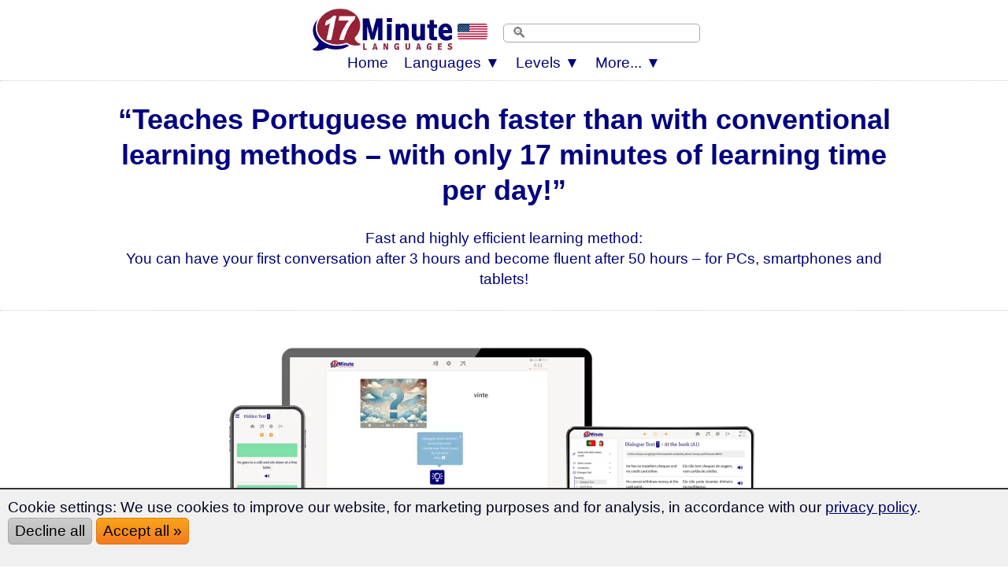

--- FILE ---
content_type: text/html; charset=UTF-8
request_url: https://www.17-minute-languages.com/en/learn-portuguese/
body_size: 64719
content:
<!DOCTYPE html> 
<HTML lang="en">
<HEAD>
<meta http-equiv="content-type" content="text/html; charset=UTF-8" > 
<TITLE>Master Portuguese with the Long-Term Memory Method (2026)</TITLE>
<meta name="description" content="Master Portuguese with the Long-Term Memory Method ★ Just 17 minutes per day ★ Start right away">
<link rel="alternate" hreflang="de" href="https://www.sprachenlernen24.de/portugiesisch-lernen/" />
<link rel="alternate" hreflang="en" href="https://www.17-minute-languages.com/en/learn-portuguese/" />
<link rel="canonical"  href="https://www.17-minute-languages.com/en/learn-portuguese/" />
<link rel="alternate" hreflang="fr" href="https://www.17-minute-languages.com/fr/apprendre-le-portugais/" />
<link rel="alternate" hreflang="it" href="https://www.17-minute-languages.com/it/imparare-portoghese/" />
<link rel="alternate" hreflang="sv" href="https://www.17-minute-languages.com/se/lär-dig-portugisiska/" />
<link rel="alternate" hreflang="ru" href="https://www.17-minute-languages.com/ru/учить-португальский/" />
<link rel="alternate" hreflang="es" href="https://www.17-minute-languages.com/es/aprender-portugués/" />
<link rel="alternate" hreflang="el" href="https://www.17-minute-languages.com/gr/Μάθετε-πορτογαλικά/" />
<link rel="alternate" hreflang="hr" href="https://www.17-minute-languages.com/hr/učenje-portugalskog/" />
<link rel="alternate" hreflang="id" href="https://www.17-minute-languages.com/id/belajar-bahasa-portugis/" />
<link rel="alternate" hreflang="pl" href="https://www.17-minute-languages.com/pl/nauka-portugalskiego/" />
<link rel="alternate" hreflang="lt" href="https://www.17-minute-languages.com/lt/mokytis-portugalų/" />
<link rel="alternate" hreflang="ja" href="https://www.17-minute-languages.com/jp/ポルトガル語を学ぶ/" />
<link rel="alternate" hreflang="nl" href="https://www.17-minute-languages.com/nl/portugees-leren/" />
<link rel="alternate" hreflang="cs" href="https://www.17-minute-languages.com/cz/učit-se-portugalsky/" />
<link rel="alternate" hreflang="vi" href="https://www.17-minute-languages.com/vn/học-tiếng-bồ-Đào-nha/" />
<link rel="alternate" hreflang="fi" href="https://www.17-minute-languages.com/fi/opi-portugalia/" />
<link rel="alternate" hreflang="ro" href="https://www.17-minute-languages.com/ro/învață-portugheză/" />
<link rel="alternate" hreflang="tr" href="https://www.17-minute-languages.com/tr/portekizce-öğrenin/" />
<link rel="alternate" hreflang="bg" href="https://www.17-minute-languages.com/bg/изучаване-на-Португалски-език/" />
<link rel="alternate" hreflang="sl" href="https://www.17-minute-languages.com/si/učenje-portugalščine/" />
<meta name="viewport" content="width=device-width, initial-scale=1">
<meta name="Robots" content="all,index,follow">
<meta name="revisit-after" content="3 days">
<LINK media="none" onload="if(media!=='all')media='all'" REL="shortcut icon" HREF="https://www.17-minute-languages.com/favicon.ico" type="image/ico">
<link rel="preload" href="https://www.17-minute-languages.com/CSS-17-24-mini-mdb-all-min.css" as="style">
<link rel="stylesheet" type="text/css" href="https://www.17-minute-languages.com/CSS-17-24-mini-mdb-all-min.css">
<script loading=lazy defer src="https://www.17-minute-languages.com/fontawesome/js/all-min-24-17-filter.js"></script>
</HEAD>
<body>
<div align="center" style="padding:0; margin:0;" id="topheader"><nav style="width:100%; max-width:100% padding:0; margin:0;" style="text-align:center;"><div align="center"><div class="div_table"><div class="nav_div_tr"><div class="nav_div_td">
<label for="dropdown" class="navtouch navburger">&#9776;</label>
</div><div class="nav_div_td">
<style>.logo17 {width:190px; aspect-ratio: 2.6;padding:0 0 0 0;} 
.tdlogo17 {width:210px; }@media screen and (max-width: 600px) {.logo17 {width:95px;height:36px;padding:0px 0px 0px 0px;}.tdlogo17 {width:105px; }}</style>
<a href="https://www.17-minute-languages.com/en/" class="navlogo"><picture class="logo17">
  <source srcset="https://www.17-Minute-Languages.com/grafik/17-minute-languages-logo190_2.webp" type="image/webp">
  <source srcset="https://www.17-Minute-Languages.com/grafik/17-minute-languages-logo190_2.png" type="image/png"> 
  <img src="https://www.17-Minute-Languages.com/grafik/17-minute-languages-logo190_2.png" alt="17 Minute Languages" class="logo17">
</picture><!--img src="https://www.17-Minute-Languages.com/grafik/17-minute-languages-logo190_2.png" alt="17 Minute Languages" class="logo17"--></a></div><div class="nav_div_td"><div id="MenuFlag"></div></div>
<div class="nav_div_td"><div class="navtopsearch">
<form name="suchformular" action="https://www.17-minute-languages.com/search.php" method="POST">
<input type="hidden" name="vpid" value="">
<input type="hidden" name="webseite" value="https://www.17-minute-languages.com/search.php">
<input type="hidden" name="startseite" value="https://www.17-minute-languages.com/en/">
<input type="text" name="suchbegriff" value="" placeholder="🔍" class="searchbarpure">
</div><div style="backgroundcolor:#AA5544;" class="top_td" style="width:0;"></form></div></div></div></div>
<div align="center" class="dropdownmenus">
<input type="checkbox" id="dropdown" />
<ul class="menu">
<li class="nav1"><a href="https://www.17-minute-languages.com/en/" class="navtoplink">Home</a></li>
<li class="nav1b">
<label for="dropdown-3" class="navtouch navtoplink nav1c">Languages ▼</label>
<a href="#">Languages</a>
<input type="checkbox" id="dropdown-3"/>
<ul class="ulnavsprachen">
<li class="nav2a navsprachen navsprachen2"><a class="navsprachenlink" href="https://www.17-minute-languages.com/en/learn-afrikaans/"><div class="FlagAF navflag"></div><div class="navsprachentext">Learn Afrikaans</div></a></li>
<li class="nav2a navsprachen navsprachen2"><a class="navsprachenlink" href="https://www.17-minute-languages.com/en/learn-albanian/"><div class="FlagAL navflag"></div><div class="navsprachentext">Learn Albanian</div></a></li>
<li class="nav2a navsprachen navsprachen2"><a class="navsprachenlink" href="https://www.17-minute-languages.com/en/learn-amharic/"><div class="FlagAM navflag"></div><div class="navsprachentext">Learn Amharic</div></a></li>
<li class="nav2a navsprachen navsprachen2"><a class="navsprachenlink" href="https://www.17-minute-languages.com/en/learn-arabic/"><div class="FlagAR navflag"></div><div class="navsprachentext">Learn Arabic</div></a></li>
<li class="nav2a navsprachen navsprachen2"><a class="navsprachenlink" href="https://www.17-minute-languages.com/en/learn-armenian/"><div class="FlagAE navflag"></div><div class="navsprachentext">Learn Armenian</div></a></li>
<li class="nav2a navsprachen navsprachen2"><a class="navsprachenlink" href="https://www.17-minute-languages.com/en/learn-azerbaijani/"><div class="FlagAZ navflag"></div><div class="navsprachentext">Learn Azerbaijani</div></a></li>
<li class="nav2a navsprachen navsprachen2"><a class="navsprachenlink" href="https://www.17-minute-languages.com/en/learn-basque/"><div class="FlagEU navflag"></div><div class="navsprachentext">Learn Basque</div></a></li>
<li class="nav2a navsprachen navsprachen2"><a class="navsprachenlink" href="https://www.17-minute-languages.com/en/learn-belarusian/"><div class="FlagBY navflag"></div><div class="navsprachentext">Learn Belarusian</div></a></li>
<li class="nav2a navsprachen navsprachen2"><a class="navsprachenlink" href="https://www.17-minute-languages.com/en/learn-bengali/"><div class="FlagBD navflag"></div><div class="navsprachentext">Learn Bengali</div></a></li>
<li class="nav2a navsprachen navsprachen2"><a class="navsprachenlink" href="https://www.17-minute-languages.com/en/learn-bosnian/"><div class="FlagBA navflag"></div><div class="navsprachentext">Learn Bosnian</div></a></li>
<li class="nav2a navsprachen navsprachen2"><a class="navsprachenlink" href="https://www.17-minute-languages.com/en/learn-brazilian-portuguese/"><div class="FlagBR navflag"></div><div class="navsprachentext">Learn Brazilian</div></a></li>
<li class="nav2a navsprachen navsprachen2"><a class="navsprachenlink" href="https://www.17-minute-languages.com/en/learn-bulgarian/"><div class="FlagBG navflag"></div><div class="navsprachentext">Learn Bulgarian</div></a></li>
<li class="nav2a navsprachen navsprachen2"><a class="navsprachenlink" href="https://www.17-minute-languages.com/en/learn-cantonese/"><div class="FlagHK navflag"></div><div class="navsprachentext">Learn Cantonese</div></a></li>
<li class="nav2a navsprachen navsprachen2"><a class="navsprachenlink" href="https://www.17-minute-languages.com/en/learn-catalan/"><div class="FlagCA navflag"></div><div class="navsprachentext">Learn Catalan</div></a></li>
<li class="nav2a navsprachen navsprachen2"><a class="navsprachenlink" href="https://www.17-minute-languages.com/en/learn-chinese/"><div class="FlagCN navflag"></div><div class="navsprachentext">Learn Chinese</div></a></li>
<li class="nav2a navsprachen navsprachen2"><a class="navsprachenlink" href="https://www.17-minute-languages.com/en/learn-croatian/"><div class="FlagHR navflag"></div><div class="navsprachentext">Learn Croatian</div></a></li>
<li class="nav2a navsprachen navsprachen2"><a class="navsprachenlink" href="https://www.17-minute-languages.com/en/learn-czech/"><div class="FlagCZ navflag"></div><div class="navsprachentext">Learn Czech</div></a></li>
<li class="nav2a navsprachen navsprachen2"><a class="navsprachenlink" href="https://www.17-minute-languages.com/en/learn-danish/"><div class="FlagDK navflag"></div><div class="navsprachentext">Learn Danish</div></a></li>
<li class="nav2a navsprachen navsprachen2"><a class="navsprachenlink" href="https://www.17-minute-languages.com/en/learn-dari/"><div class="FlagDR navflag"></div><div class="navsprachentext">Learn Dari</div></a></li>
<li class="nav2a navsprachen navsprachen2"><a class="navsprachenlink" href="https://www.17-minute-languages.com/en/learn-dutch/"><div class="FlagNL navflag"></div><div class="navsprachentext">Learn Dutch</div></a></li>
<li class="nav2a navsprachen navsprachen2"><a class="navsprachenlink" href="https://www.17-minute-languages.com/en/learn-egyptian-arabic/"><div class="FlagEG navflag"></div><div class="navsprachentext">Learn Egyptian Arabic</div></a></li>
<li class="nav2a navsprachen navsprachen2"><a class="navsprachenlink" href="https://www.17-minute-languages.com/en/learn-english-as-a-foreign-language/"><div class="FlagEN navflag"></div><div class="navsprachentext">English as Foreign Language</div></a></li>
<li class="nav2a navsprachen navsprachen2"><a class="navsprachenlink" href="https://www.17-minute-languages.com/en/learn-estonian/"><div class="FlagEE navflag"></div><div class="navsprachentext">Learn Estonian</div></a></li>
<li class="nav2a navsprachen navsprachen2"><a class="navsprachenlink" href="https://www.17-minute-languages.com/en/learn-filipino/"><div class="FlagPH navflag"></div><div class="navsprachentext">Learn Filipino</div></a></li>
<li class="nav2a navsprachen navsprachen2"><a class="navsprachenlink" href="https://www.17-minute-languages.com/en/learn-finnish/"><div class="FlagFI navflag"></div><div class="navsprachentext">Learn Finnish</div></a></li>
<li class="nav2a navsprachen navsprachen2"><a class="navsprachenlink" href="https://www.17-minute-languages.com/en/learn-french/"><div class="FlagFR navflag"></div><div class="navsprachentext">Learn French</div></a></li>
<li class="nav2a navsprachen navsprachen2"><a class="navsprachenlink" href="https://www.17-minute-languages.com/en/learn-georgian/"><div class="FlagGE navflag"></div><div class="navsprachentext">Learn Georgian</div></a></li>
<li class="nav2a navsprachen navsprachen2"><a class="navsprachenlink" href="https://www.17-minute-languages.com/en/learn-german/"><div class="FlagDE navflag"></div><div class="navsprachentext">Learn German</div></a></li>
<li class="nav2a navsprachen navsprachen2"><a class="navsprachenlink" href="https://www.17-minute-languages.com/en/learn-greek/"><div class="FlagGR navflag"></div><div class="navsprachentext">Learn Greek</div></a></li>
<li class="nav2a navsprachen navsprachen2"><a class="navsprachenlink" href="https://www.17-minute-languages.com/en/learn-hebrew/"><div class="FlagIL navflag"></div><div class="navsprachentext">Learn Hebrew</div></a></li>
<li class="nav2a navsprachen navsprachen2"><a class="navsprachenlink" href="https://www.17-minute-languages.com/en/learn-hindi/"><div class="FlagIN navflag"></div><div class="navsprachentext">Learn Hindi</div></a></li>
<li class="nav2a navsprachen navsprachen2"><a class="navsprachenlink" href="https://www.17-minute-languages.com/en/learn-hungarian/"><div class="FlagHU navflag"></div><div class="navsprachentext">Learn Hungarian</div></a></li>
<li class="nav2a navsprachen navsprachen2"><a class="navsprachenlink" href="https://www.17-minute-languages.com/en/learn-icelandic/"><div class="FlagIS navflag"></div><div class="navsprachentext">Learn Icelandic</div></a></li>
<li class="nav2a navsprachen navsprachen2"><a class="navsprachenlink" href="https://www.17-minute-languages.com/en/learn-indonesian/"><div class="FlagID navflag"></div><div class="navsprachentext">Learn Indonesian</div></a></li>
<li class="nav2a navsprachen navsprachen2"><a class="navsprachenlink" href="https://www.17-minute-languages.com/en/learn-italian/"><div class="FlagIT navflag"></div><div class="navsprachentext">Learn Italian</div></a></li>
<li class="nav2a navsprachen navsprachen2"><a class="navsprachenlink" href="https://www.17-minute-languages.com/en/learn-japanese/"><div class="FlagJP navflag"></div><div class="navsprachentext">Learn Japanese</div></a></li>
<li class="nav2a navsprachen navsprachen2"><a class="navsprachenlink" href="https://www.17-minute-languages.com/en/learn-jordanian-arabic/"><div class="FlagJO navflag"></div><div class="navsprachentext">Learn Jordanian Arabic</div></a></li>
<li class="nav2a navsprachen navsprachen2"><a class="navsprachenlink" href="https://www.17-minute-languages.com/en/learn-kazakh/"><div class="FlagKS navflag"></div><div class="navsprachentext">Learn Kazakh</div></a></li>
<li class="nav2a navsprachen navsprachen2"><a class="navsprachenlink" href="https://www.17-minute-languages.com/en/learn-kirghiz/"><div class="FlagKY navflag"></div><div class="navsprachentext">Learn Kirghiz</div></a></li>
<li class="nav2a navsprachen navsprachen2"><a class="navsprachenlink" href="https://www.17-minute-languages.com/en/learn-korean/"><div class="FlagKR navflag"></div><div class="navsprachentext">Learn Korean</div></a></li>
<li class="nav2a navsprachen navsprachen2"><a class="navsprachenlink" href="https://www.17-minute-languages.com/en/learn-kurdish/"><div class="FlagKU navflag"></div><div class="navsprachentext">Learn Kurdish</div></a></li>
<li class="nav2a navsprachen navsprachen2"><a class="navsprachenlink" href="https://www.17-minute-languages.com/en/learn-latvian/"><div class="FlagLV navflag"></div><div class="navsprachentext">Learn Latvian</div></a></li>
<li class="nav2a navsprachen navsprachen2"><a class="navsprachenlink" href="https://www.17-minute-languages.com/en/learn-lebanese-arabic/"><div class="FlagLB navflag"></div><div class="navsprachentext">Learn Lebanese Arabic</div></a></li>
<li class="nav2a navsprachen navsprachen2"><a class="navsprachenlink" href="https://www.17-minute-languages.com/en/learn-lingala/"><div class="FlagLN navflag"></div><div class="navsprachentext">Learn Lingala</div></a></li>
<li class="nav2a navsprachen navsprachen2"><a class="navsprachenlink" href="https://www.17-minute-languages.com/en/learn-lithuanian/"><div class="FlagLT navflag"></div><div class="navsprachentext">Learn Lithuanian</div></a></li>
<li class="nav2a navsprachen navsprachen2"><a class="navsprachenlink" href="https://www.17-minute-languages.com/en/learn-macedonian/"><div class="FlagMK navflag"></div><div class="navsprachentext">Learn Macedonian</div></a></li>
<li class="nav2a navsprachen navsprachen2"><a class="navsprachenlink" href="https://www.17-minute-languages.com/en/learn-malagasy/"><div class="FlagMG navflag"></div><div class="navsprachentext">Learn Malagasy</div></a></li>
<li class="nav2a navsprachen navsprachen2"><a class="navsprachenlink" href="https://www.17-minute-languages.com/en/learn-malaysian/"><div class="FlagMY navflag"></div><div class="navsprachentext">Learn Malaysian</div></a></li>
<li class="nav2a navsprachen navsprachen2"><a class="navsprachenlink" href="https://www.17-minute-languages.com/en/learn-mallorcan/"><div class="FlagMQ navflag"></div><div class="navsprachentext">Learn Mallorcan</div></a></li>
<li class="nav2a navsprachen navsprachen2"><a class="navsprachenlink" href="https://www.17-minute-languages.com/en/learn-maltese/"><div class="FlagMT navflag"></div><div class="navsprachentext">Learn Maltese</div></a></li>
<li class="nav2a navsprachen navsprachen2"><a class="navsprachenlink" href="https://www.17-minute-languages.com/en/learn-mexican-spanish/"><div class="FlagMX navflag"></div><div class="navsprachentext">Learn Mexican Spanish</div></a></li>
<li class="nav2a navsprachen navsprachen2"><a class="navsprachenlink" href="https://www.17-minute-languages.com/en/learn-mongolian/"><div class="FlagMN navflag"></div><div class="navsprachentext">Learn Mongolian</div></a></li>
<li class="nav2a navsprachen navsprachen2"><a class="navsprachenlink" href="https://www.17-minute-languages.com/en/learn-moroccan-arabic/"><div class="FlagMA navflag"></div><div class="navsprachentext">Learn Moroccan Arabic</div></a></li>
<li class="nav2a navsprachen navsprachen2"><a class="navsprachenlink" href="https://www.17-minute-languages.com/en/learn-nepali/"><div class="FlagNP navflag"></div><div class="navsprachentext">Learn Nepali</div></a></li>
<li class="nav2a navsprachen navsprachen2"><a class="navsprachenlink" href="https://www.17-minute-languages.com/en/learn-norwegian/"><div class="FlagNO navflag"></div><div class="navsprachentext">Learn Norwegian</div></a></li>
<li class="nav2a navsprachen navsprachen2"><a class="navsprachenlink" href="https://www.17-minute-languages.com/en/learn-pashto/"><div class="FlagPS navflag"></div><div class="navsprachentext">Learn Pashto</div></a></li>
<li class="nav2a navsprachen navsprachen2"><a class="navsprachenlink" href="https://www.17-minute-languages.com/en/learn-persian/"><div class="FlagIR navflag"></div><div class="navsprachentext">Learn Persian</div></a></li>
<li class="nav2a navsprachen navsprachen2"><a class="navsprachenlink" href="https://www.17-minute-languages.com/en/learn-polish/"><div class="FlagPL navflag"></div><div class="navsprachentext">Learn Polish</div></a></li>
<li class="nav2a navsprachen navsprachen2"><a class="navsprachenlink" href="https://www.17-minute-languages.com/en/learn-portuguese/"><div class="FlagPT navflag"></div><div class="navsprachentext">Learn Portuguese</div></a></li>
<li class="nav2a navsprachen navsprachen2"><a class="navsprachenlink" href="https://www.17-minute-languages.com/en/learn-punjabi/"><div class="FlagPJ navflag"></div><div class="navsprachentext">Learn Punjabi</div></a></li>
<li class="nav2a navsprachen navsprachen2"><a class="navsprachenlink" href="https://www.17-minute-languages.com/en/learn-romanian/"><div class="FlagRO navflag"></div><div class="navsprachentext">Learn Romanian</div></a></li>
<li class="nav2a navsprachen navsprachen2"><a class="navsprachenlink" href="https://www.17-minute-languages.com/en/learn-russian/"><div class="FlagRU navflag"></div><div class="navsprachentext">Learn Russian</div></a></li>
<li class="nav2a navsprachen navsprachen2"><a class="navsprachenlink" href="https://www.17-minute-languages.com/en/learn-serbian/"><div class="FlagSB navflag"></div><div class="navsprachentext">Learn Serbian</div></a></li>
<li class="nav2a navsprachen navsprachen2"><a class="navsprachenlink" href="https://www.17-minute-languages.com/en/learn-shanghainese/"><div class="FlagWU navflag"></div><div class="navsprachentext">Learn Shanghainese</div></a></li>
<li class="nav2a navsprachen navsprachen2"><a class="navsprachenlink" href="https://www.17-minute-languages.com/en/learn-sinhala/"><div class="FlagLK navflag"></div><div class="navsprachentext">Learn Sinhala</div></a></li>
<li class="nav2a navsprachen navsprachen2"><a class="navsprachenlink" href="https://www.17-minute-languages.com/en/learn-slovak/"><div class="FlagSK navflag"></div><div class="navsprachentext">Learn Slovak</div></a></li>
<li class="nav2a navsprachen navsprachen2"><a class="navsprachenlink" href="https://www.17-minute-languages.com/en/learn-slovene/"><div class="FlagSL navflag"></div><div class="navsprachentext">Learn Slovene</div></a></li>
<li class="nav2a navsprachen navsprachen2"><a class="navsprachenlink" href="https://www.17-minute-languages.com/en/learn-south-american-spanish/"><div class="FlagPE navflag"></div><div class="navsprachentext">Learn South American Spanish</div></a></li>
<li class="nav2a navsprachen navsprachen2"><a class="navsprachenlink" href="https://www.17-minute-languages.com/en/learn-spanish/"><div class="FlagES navflag"></div><div class="navsprachentext">Learn Spanish</div></a></li>
<li class="nav2a navsprachen navsprachen2"><a class="navsprachenlink" href="https://www.17-minute-languages.com/en/learn-swahili/"><div class="FlagSH navflag"></div><div class="navsprachentext">Learn Swahili</div></a></li>
<li class="nav2a navsprachen navsprachen2"><a class="navsprachenlink" href="https://www.17-minute-languages.com/en/learn-swedish/"><div class="FlagSE navflag"></div><div class="navsprachentext">Learn Swedish</div></a></li>
<li class="nav2a navsprachen navsprachen2"><a class="navsprachenlink" href="https://www.17-minute-languages.com/en/learn-syrian-arabic/"><div class="FlagSY navflag"></div><div class="navsprachentext">Learn Syrian Arabic</div></a></li>
<li class="nav2a navsprachen navsprachen2"><a class="navsprachenlink" href="https://www.17-minute-languages.com/en/learn-tamil/"><div class="FlagTA navflag"></div><div class="navsprachentext">Learn Tamil</div></a></li>
<li class="nav2a navsprachen navsprachen2"><a class="navsprachenlink" href="https://www.17-minute-languages.com/en/learn-thai/"><div class="FlagTH navflag"></div><div class="navsprachentext">Learn Thai</div></a></li>
<li class="nav2a navsprachen navsprachen2"><a class="navsprachenlink" href="https://www.17-minute-languages.com/en/learn-tunisian-arabic/"><div class="FlagTN navflag"></div><div class="navsprachentext">Learn Tunisian Arabic</div></a></li>
<li class="nav2a navsprachen navsprachen2"><a class="navsprachenlink" href="https://www.17-minute-languages.com/en/learn-turkish/"><div class="FlagTK navflag"></div><div class="navsprachentext">Learn Turkish</div></a></li>
<li class="nav2a navsprachen navsprachen2"><a class="navsprachenlink" href="https://www.17-minute-languages.com/en/learn-ukrainian/"><div class="FlagUA navflag"></div><div class="navsprachentext">Learn Ukrainian</div></a></li>
<li class="nav2a navsprachen navsprachen2"><a class="navsprachenlink" href="https://www.17-minute-languages.com/en/learn-urdu/"><div class="FlagUR navflag"></div><div class="navsprachentext">Learn Urdu</div></a></li>
<li class="nav2a navsprachen navsprachen2"><a class="navsprachenlink" href="https://www.17-minute-languages.com/en/learn-uzbek/"><div class="FlagUZ navflag"></div><div class="navsprachentext">Learn Uzbek</div></a></li>
<li class="nav2a navsprachen navsprachen2"><a class="navsprachenlink" href="https://www.17-minute-languages.com/en/learn-vietnamese/"><div class="FlagVT navflag"></div><div class="navsprachentext">Learn Vietnamese</div></a></li>
<li class="nav2a navsprachen navsprachen2"><a class="navsprachenlink" href="https://www.17-minute-languages.com/en/learn-wolof/"><div class="FlagWO navflag"></div><div class="navsprachentext">Learn Wolof</div></a></li>
</ul></li>
<li class="nav1b">
<label for="dropdown-5" class="navtouch navtoplink nav1c">Levels ▼</label>
<a href="#">Levels</a>
<input type="checkbox" id="dropdown-5"/>
<ul class="ulnavkurse">
<li class="navkurse nav2a navkurse2">
<a class="navkurselink" href="https://www.17-minute-languages.com/en/learn-portuguese/">
<div class="div_li_level"><div class="div_table"><div class="div_tr"><div class="div_td" style="width:70px;" align="center">
<span class="fa-layers fa-fw fa-2x ">
<i class="fas fa-rectangle-landscape ired"></i>
<span class="fa-layers-text fa-inverse" data-fa-transform="up-2 right-2" style="font-weight:normal; font-size:13px;">A1/C2</span></span></div><div class="div_td">
<b>Learn Portuguese</b> <!--STAR-->
</div></div></div></div>
</a></li>
<li class="navkurse nav2a navkurse2">
<a class="navkurselink" href="https://www.17-minute-languages.com/en/learn-portuguese/intermediate-portuguese/">
<div class="div_li_level"><div class="div_table"><div class="div_tr"><div class="div_td" style="width:70px;" align="center">
<span class="fa-layers fa-fw fa-2x ">
<i class="fas fa-rectangle-landscape iblue"></i>
<span class="fa-layers-text fa-inverse" data-fa-transform="up-2 right-1" style="font-weight:normal; font-size:13px;">B1/B2</span></span></div><div class="div_td">
Intermediate Portuguese
</div></div></div></div>
</a></li>
<li class="navkurse nav2a navkurse2">
<a class="navkurselink" href="https://www.17-minute-languages.com/en/learn-portuguese/proficiency-language-course-C1-C2/">
<div class="div_li_level"><div class="div_table"><div class="div_tr"><div class="div_td" style="width:70px;" align="center">
<span class="fa-layers fa-fw fa-2x">
<i class="fas fa-rectangle-landscape iblue" style="color:#0489B1;"></i>
<span class="fa-layers-text fa-inverse" data-fa-transform="up-2 right-1" style="font-weight:normal; font-size:13px;">C1/C2</span></span></div><div class="div_td">
Portuguese Proficiency Course
</div></div></div>
</div></a></li>
<li class="navkurse nav2a navkurse2">
<a class="navkurselink" href="https://www.17-minute-languages.com/en/learn-portuguese/business-language-course/">
<div class="div_li_level_icons"><div class="div_table"><div class="div_tr"><div class="div_td" style="width:70px;" align="center">
<span class="fa-layers fa-fw fa-2x">
<i class="fas fa-rectangle-landscape iblue" style="color:#0B6121;"></i>
<span class="fa-layers-text fa-inverse" data-fa-transform="up-2 right-1" style="font-weight:normal; font-size:13px;">B2/C1</span></span>
</div><div class="div_td">
Business Portuguese
</div></div></div></div>
</a></li>
<li id="ListStories" class="navkurse nav2a navkurse2">
<a class="navkurselink" href="https://www.17-minute-languages.com/en/learn-portuguese/bilingual-stories/">
<div class="div_li_level_icons"><div class="div_table"><div class="div_tr"><div class="div_td" style="width:70px;" align="center">
<i class="fas fa-book fa-lg" style="color:#000077"></i></div><div class="div_td">
Bilingual stories Portuguese/English
</div></div></div></div>
</a></li>
<li class="navkurse nav2a navkurse2">
<a class="navkurselink" href="https://www.17-minute-languages.com/en/learn-portuguese/language-course-for-emigrating-to-portugal/">
<div class="div_li_level_icons"><div class="div_table"><div class="div_tr"><div class="div_td" style="width:70px;" align="center">
<i class="fas fa-people-carry fa-lg" style="color:#000077;"></i></div><div class="div_td">
Course for emigrating to Portugal
</div></div></div></div>
</a></li>
<li class="navkurse nav2a navkurse2">
<a class="navkurselink" href="https://www.17-minute-languages.com/en/learn-portuguese/learn-to-flirt-in-portuguese/">
<div class="div_li_level_icons"><div class="div_table"><div class="div_tr"><div class="div_td" style="width:70px;" align="center">
<i class="fas fa-heart fa-lg" style="color:#000077;"></i></div><div class="div_td">
Learn to flirt in Portuguese
</div></div></div></div>
</a></li>
<li class="navkurse nav2a navkurse2">
<a class="navkurselink" href="https://www.17-minute-languages.com/en/learn-portuguese/portuguese-for-au-pairs-language-course/">
<div class="div_li_level_icons"><div class="div_table"><div class="div_tr"><div class="div_td" style="width:70px;" align="center">
<i class="fas fa-baby-carriage fa-lg" style="color:#000077;"></i></div><div class="div_td">
Portuguese for au pairs
</div></div></div></div>
</a></li>
<li class="navkurse nav2a navkurse2">
<a class="navkurselink" href="https://www.17-minute-languages.com/en/learn-portuguese/language-course-for-gastronomy-and-tourism/">
<div class="div_li_level_icons"><div class="div_table"><div class="div_tr"><div class="div_td" style="width:70px;" align="center">
<i class="fas fa-utensils fa-lg" style="color:#000077"></i></div><div class="div_td">
Portuguese for gastronomy and tourism
</div></div></div></div>
</a></li>
<li class="navkurse nav2a navkurse2">
<a class="navkurselink" href="https://www.17-minute-languages.com/en/learn-portuguese/language-course-for-nature-and-geography/">
<div class="div_li_level_icons"><div class="div_table"><div class="div_tr"><div class="div_td" style="width:70px;" align="center">
<i class="fas fa-mountain fa-lg" style="color:#000077;"></i></div><div class="div_td">
Geography and nature in Portuguese
</div></div></div></div>
</a></li>
<li class="navkurse nav2a navkurse2">
<a class="navkurselink" href="https://www.17-minute-languages.com/en/learn-portuguese/placement-test/">
<div class="div_li_level_icons"><div class="div_table"><div class="div_tr"><div class="div_td" style="width:70px;" align="center">
<i class="fas fa-award fa-lg" style="color:#000077"></i></div><div class="div_td">
Portuguese placement test
</div></div></div></div>
</a></li>
<li class="navkurse nav2a navkurse2">
<a class="navkurselink" href="https://www.17-minute-languages.com/en/learn-portuguese/dictionary/">
<div class="div_li_level_icons">
<div class="div_table"><div class="div_tr"><div class="div_td" style="width:70px;" align="center">
<i class="fas fa-book-reader fa-lg" style="color:#000077"></i>
</div><div class="div_td">
Portuguese &#8596; English dictionary
</div></div></div></div>
</a></li>
<li class="navkurse nav2a navkurse2"><a class="navkurselink" href="https://www.17-minute-languages.com/en/learn-portuguese/learning-statistics-trends-diagrams/">
<div class="div_li_level_icons"><div class="div_table"><div class="div_tr"><div class="div_td" style="width:70px;" align="center">
<i class="fas fa-suitcase-rolling fa-lg" style="color:#000077"></i></div><div class="div_td">
Learning <b>statistics</b>
</div></div></div></div>
</a></li>
<li class="navkurse nav2a navkurse2">
<a class="navkurselink" href="https://www.17-minute-languages.com/en/learn-portuguese/long-term-memory-method/">
<div class="div_li_level_icons">
<div class="div_table"><div class="div_tr"><div class="div_td" style="width:70px;" align="center">
<i class="fas fa-chalkboard-teacher fa-lg" style="color:#000077"></i>
</div><div class="div_td">
Portuguese Long-Term Memory Method
</div></div></div></div>
</a></li>
<li class="navkurse nav2a navkurse2">
<a class="navkurselink" href="https://www.17-minute-languages.com/en/learn-portuguese/superlearning/">
<div class="div_li_level_icons">
<div class="div_table"><div class="div_tr"><div class="div_td" style="width:70px;" align="center">
<i class="fas fa-chalkboard-teacher fa-lg" style="color:#000077"></i>
</div><div class="div_td">
Superlearning method for Portuguese
</div></div></div></div>
</a></li>
<li class="navkurse nav2a navkurse2">
<a class="navkurselink" href="https://www.17-minute-languages.com/en/learn-portuguese/learning-methods/">
<div class="div_li_level_icons">
<div class="div_table"><div class="div_tr"><div class="div_td" style="width:70px;" align="center">
<i class="fas fa-chalkboard-teacher fa-lg" style="color:#000077"></i>
</div><div class="div_td">
Learning methods for Portuguese
</div></div></div></div>
</a></li>
<li class="navkurse nav2a navkurse2">
<a class="navkurselink" href="https://www.17-minute-languages.com/en/learn-portuguese/daily-trainer/">
<div class="div_li_level_icons">
<div class="div_table"><div class="div_tr"><div class="div_td" style="width:70px;" align="center">
<i class="fas fa-chalkboard-teacher fa-lg" style="color:#000077"></i>
</div><div class="div_td">
Daily trainer for Portuguese
</div></div></div></div>
</a></li>
<li class="navkurse nav2a navkurse2">
<a class="navkurselink" href="https://www.17-minute-languages.com/en/learn-portuguese/verb-trainer/">
<div class="div_li_level_icons">
<div class="div_table"><div class="div_tr"><div class="div_td" style="width:70px;" align="center">
<i class="fas fa-chalkboard-teacher fa-lg" style="color:#000077"></i>
</div><div class="div_td">
Portuguese Verb Trainer
</div></div></div></div>
</a></li>
</ul></li>
<li class="nav1b">
<label for="dropdown-7" class="navtouch navtoplink nav1c">More... ▼</label>
<a href="#">More...</a>
<input type="checkbox" id="dropdown-7"/>
<ul class="ulnavkurse">
<li class="navkurse nav2a navkurse2"><a class="navmehrlink" href="https://www.17-minute-languages.com/en/we-stand-with-ukraine/">#WeStandWithUkraine</a></li>
<li class="navkurse nav2a navkurse2"><a class="navmehrlink" href="https://www.17-minute-languages.com/en/login/">Log-in</a></li>
<li class="navkurse nav2a navkurse2"><a class="navmehrlink" href="https://www.17-minute-languages.com/en/blog/">Blog</a></li>
<li class="navkurse nav2a navkurse2"><a class="navmehrlink" href="https://www.17-minute-languages.com/en/contact/">Contact us & FAQ</a></li>
<li class="navkurse nav2a navkurse2 navaffiliate"><a class="navmehrlink" href="https://www.17-minute-languages.com/en/become-affiliate/">Join the affiliate programme</a></li>
<li class="navkurse nav2a navkurse2"><a class="navmehrlink" href="https://www.17-minute-languages.com/en/about-us/">About us</a></li>
<li class="navkurse nav2a navkurse2"><a class="navmehrlink" href="https://www.17-minute-languages.com/en/privacy/">Privacy Policy</a></li>
</ul></li>
</ul>
</div>
</nav></div>
<script>
var usprache="en";
var id=""; 
var id1="";
var domainreferrer="";
if (typeof(localStorage)!=="undefined") {
	try { if (id=="" && localStorage.getItem("id")) { id=localStorage.getItem("id"); } } catch(err) {}
	try { if (id1=="" && localStorage.getItem("id1")) { id1=localStorage.getItem("id1"); } } catch(err) {}
	try { if (domainreferrer=="" && localStorage.getItem("referrer")) { domainreferrer=localStorage.getItem("referrer"); } } catch(err) {}
}
 var idx=id; var idf=id; var idl=id; var idn=id; var idi=id; var idb=id; var idxo=id; var IPID=id; var spth=""; var st=[]; var s8t=[]; var s4t=[];
var a=0; for (a=0;a<50;a+=1) { st[a]=0; s8t[a]=0; s4t[a]=0; } 
try { if (id1.length>5 && id1.length<10) {
	//document.write("<style>.idview {position: absolute; top:10px; right:20px; color:#AAAAAA;} @media screen and (max-width:768px){ .idview {display:none;}}</style><div class=\"idview\">"+id1+"</div>"); 
} } catch(err) {}
</script>
<style>.idview {position: absolute; top:10px; right:20px; color:#AAAAAA;} @media screen and (max-width:768px){ .idview {display:none;}}</style><div class="idview"></div>
<div style="margin-left:auto; margin-right:auto;"><div class="fullcontainer1000 containerlinetop containerlinebottom" id="topcontainer">
&nbsp;
<a id="Overview"></a>
<style>
		.HeadlineLogo{width:200px; height:auto; }
.HeadlineLogoMini{width:68px; height:auto; margin-right:20px; }
.HeadlineLogoMicro{width:80px; height:auto; }
.Top5img { width:60px; height:auto;  }
.TTimg2 { width:100px; height:auto; border-radius:50px; border:2px solid #777777; }
.MR10img { width:100px; height:auto; border-radius:5px; margin:20px 20px 10px 0;  }
.divtdmr { padding-right:20px; vertical-align:top; }
.verbtd { min-width:150px; }
.Skyline4x1{ width:1100px; height:auto; max-width:80%; margin:20px 0 10px 0; border-radius:5px;}
.TTimg{width:120px; height:auto; }
.WatercolorH{ width:600px; height:auto; max-width:60%; margin:10px 0 10px 0; border-radius:5px;}
@media screen and (max-width:867px) {
			.HeadlineLogo{width:100px; height:auto; }
	.HeadlineLogoMini{width:45px; height:auto; }
	.TTimg{width:100px; height:auto; }
	.MR10img { width:80px; height:auto; }
	.divtdmr { padding-right:10px;}
}
</style>
<style> @media screen and (min-width:868px) { .mainheadlinemargin{ margin-top:20px; margin-bottom:20px;} }</style>
<h1 class="mittelgross2 mainheadline schriftartmittelgross">
<div align="center" id="myh1">
“Teaches Portuguese much faster than with conventional learning methods – with only 17 minutes of learning time per day!”
</div>
</h1>
<div class="mittelgross2 mainheadline" id="SubHeadline">
<div align="center"><div align="center">
<div class="normaltext2 subheadcolor">&nbsp;<br><div align="center">
Fast and highly efficient learning method:<br>
You can have your first conversation after 3 hours and become fluent after 50 hours – for PCs, smartphones and tablets!
<br>&nbsp;
</div></div>
</div>
</div></div>
<script type="application/ld+json">
{
  "@context": "https://schema.org",
  "@type": "WebPage",
  "name": "Master Portuguese with the Long-Term Memory Method (2026)",
  "url": "https://www.17-minute-languages.com/en/learn-portuguese/",
  "dateModified": "2026-01-20"
}
</script>
<div id="zeitfeldtop"></div>
</div></div>&nbsp;
</div></div>
<div class="Container1Center"><div class="fullcontainer1000">
<div class="toparea22"><div><div align="center"><div id="screenshottop">
<style>.Screenshot700x266 { width:700px; height:266px; border:0; } @media screen and (max-width: 800px) { .Screenshot700x266 { width:95vw; height:36.1vw; } }</style>
<picture class="Screenshot700x266">
  <source id="Screensho1" srcset="https://www.17-minute-languages.com/grafik/Screenshots/EN-PT-350x133-Z1.webp" type="image/webp">
  <source id="Screensho2" srcset="https://www.17-minute-languages.com/grafik/Screenshots/EN-PT-350x133-Z1.jpg" type="image/jpeg"> 
  <img id="Screensho3" src="https://www.17-minute-languages.com/grafik/Screenshots/EN-PT-350x133-Z1.jpg" alt="learn Portuguese" class="Screenshot700x266">
</picture>
<!img id="screenshotimg" src="[data-uri]" data-src="https://www.17-minute-languages.com/grafik/Screenshots/EN-PT-350x133-Z1.jpg" alt="learn Portuguese" class="Screenshot700x266"></div></div></div></div>
<script>
var webpsupports=0;
var webps = new Image();
webps.onerror = function(){ };
webps.onload = function(){ webpsupports=1; };
webps.src = '[data-uri]';
var p=0; var images = [];
window.setTimeout(function(){screenshotpreload();},2000);
window.setTimeout(function(){screenshotshuffle();},4000);
var Kuerzel= "EN";
var urli="https://www.17-minute-languages.com/grafik/Screenshots/"+Kuerzel+"-PT-700x266-Z2.jpg";
function screenshotpreload() {
	if (webpsupports==1) { urli="https://www.17-minute-languages.com/grafik/Screenshots/"+Kuerzel+"-PT-700x266-Z2.webp"; }
	images[0] = new Image();
	images[0].src = urli;
}
var screenshotnr=1; var screenshotnr2=2; var urli2="";
function screenshotshuffle() {
	screenshotnr2+=1; screenshotnr+=1; if (screenshotnr>12) { screenshotnr=1; }
	var scrimgjpg = "https://www.17-minute-languages.com/grafik/Screenshots/"+Kuerzel+"-PT-700x266-Z"+screenshotnr+".jpg";
	var scrimgwebp = "https://www.17-minute-languages.com/grafik/Screenshots/"+Kuerzel+"-PT-700x266-Z"+screenshotnr+".webp";
	Screensho1.srcset = scrimgwebp; Screensho2.srcset = scrimgjpg; Screensho3.src = scrimgjpg;
	if (screenshotnr2<13) {
		if (screenshotnr2==12) { screenshotnr2=1; }
		urli2="https://www.17-minute-languages.com/grafik/Screenshots/"+Kuerzel+"-PT-700x266-Z"+screenshotnr2+".jpg";
		if (webpsupports==1) { urli2="https://www.17-minute-languages.com/grafik/Screenshots/"+Kuerzel+"-PT-700x266-Z"+screenshotnr2+".webp"; }
		var imagepre = new Image();
		imagepre.src = urli2;
		if (screenshotnr2==1) { screenshotnr2=8; }
	}
	window.setTimeout(function(){screenshotshuffle();},4000);
}
window.addEventListener('load', function() {
	Screensho1.srcset = "https://www.17-minute-languages.com/grafik/Screenshots/"+Kuerzel+"-PT-700x266-Z1.webp";
	Screensho2.srcset = "https://www.17-minute-languages.com/grafik/Screenshots/"+Kuerzel+"-PT-700x266-Z1.jpg";
	Screensho3.src = "https://www.17-minute-languages.com/grafik/Screenshots/"+Kuerzel+"-PT-700x266-Z1.jpg";
});
</script>
</div></div></div></div>
</div></div><div align="center"><div class="Container2Small">
<a id="p1" name="p1"></a>
<div id="headlineZ" class="normaltext2 headlineztext" style="padding:10px 0 10px 0;">
<b>
That's how the Portuguese course differs from other language courses:
</b>
</div>
<style>
@media (max-width: 575.98px) { .table-responsive-sm { display: block; width: 100%; overflow-x: auto; -webkit-overflow-scrolling: touch; }
.table-responsive-sm > .table-bordered { border: 0; }
}
@media (max-width: 767.98px) { .table-responsive-md { display: block; width: 100%; overflow-x: auto; -webkit-overflow-scrolling: touch; }
.table-responsive-md > .table-bordered { border: 0; }
}
@media (max-width: 991.98px) { .table-responsive-lg { display: block; width: 100%; overflow-x: auto; -webkit-overflow-scrolling: touch; }
.table-responsive-lg > .table-bordered { border: 0; }
}
@media (max-width: 1199.98px) { .table-responsive-xl { display: block; width: 100%; overflow-x: auto; -webkit-overflow-scrolling: touch; }
.table-responsive-xl > .table-bordered { border: 0; }
}
.table-responsive { display: block; width: 100%; overflow-x: auto; -webkit-overflow-scrolling: touch; }
.table-responsive > .table-bordered { border: 0; }
.table-borderless th, .table-borderless td, .table-borderless thead th, .table-borderless tbody + tbody { border: 0; }
.table { width: 100%; margin-bottom: 1rem;  }
.table th, .table td { padding: 0.75rem; vertical-align: top; }
.fa_topdiv { min-height:45px;}
@media (max-width: 767.98px) { .fa_topdiv { min-height:37px; } }
</style>
<div class="table-responsive"><table class="table table-borderless">
<tr class="top5_1"><td class="fa_top_td">
<div class="fa_topdiv"><span class="fa-stack fa_top">
<i class="fas fa-circle fa-stack-2x fa_top_blue"></i>
<i class="far fa-user-clock fa-stack-1x fa_top_white"></i>
</span></div>
</td><td class="top5d_1"><div class="normaltext headlineztext">
Recommended learning time: only <b>a quick 17 minutes per day</b>.
<br>
Available anywhere, anytime and on any device.
<br>
To emigrate, for bilingual relationships and to communicate with relatives.
</div></td></tr>
<tr class="top5_2"><td class="fa_top_td">
<div class="fa_topdiv"><span class="fa-stack fa_top">
<i class="fas fa-circle fa-stack-2x fa_top_blue"></i>
<i class="far fa-head-side-brain fa-stack-1x fa_top_white"></i>
</span></div>
</td><td class="top5d_2"><div class="normaltext headlineztext">
With the <b>award-winning long-term memory learning method</b>, you'll <b>always remember</b> Portuguese.
</div></td></tr> 
<tr class="top5_3"><td class="fa_top_td">
<div class="fa_topdiv"><span class="fa-stack fa_top">
<i class="fas fa-circle fa-stack-2x fa_top_blue"></i>
<i class="far fa-head-side-headphones fa-stack-1x fa_top_white"></i>
</span></div>
</td><td class="top5d_3"><div class="normaltext headlineztext">
Using the innovative <b>Superlearning technology</b>, you will <b>progress 25.8% faster</b> by being able to concentrate better.
</div></td></tr> 
<tr class="top5_4"><td class="fa_top_td">
<div class="fa_topdiv"><span class="fa-stack fa_top">
<i class="fas fa-circle fa-stack-2x fa_top_blue"></i>
<i class="far fa-flux-capacitor fa-stack-1x fa_top_white"></i>
</span></div>
</td><td class="top5d_4"><div class="normaltext headlineztext">
Mastering Portuguese <b>has never been easier</b>:
<br>
Each exercise is <b>automatically delivered to you</b> by the course <b>daily</b>.
As a result, you <b>learn Portuguese with a natural flow</b>.
</div></td></tr> 
<tr class="top5_5"><td class="fa_top_td">
<div class="fa_topdiv"><span class="fa-stack fa_top">
<i class="fas fa-circle fa-stack-2x fa_top_blue"></i>
<i class="far fa-chalkboard-teacher fa-stack-1x fa_top_white"></i>
</span></div>
</td><td class="top5d_5"><div class="normaltext headlineztext">
Numerous learning techniques promise both fun and effective learning, inspiring you to persist in learning Portuguese each day.
</div></td></tr> 
<tr><td class="fa_top_td">
<div class="fa_topdiv bullet5center">
<span class="fa-stack fa_top">
<i class="fas fa-circle fa-stack-2x fa_top_blue fa_top_anthrazit"></i>
<i class="far fa-comments fa-stack-1x fa_top_white"></i>
</span>
</div>
</td>
<td class="top5d_5"><div class="normaltext headlineztext bullet5text">
This course teaches <b>European Portuguese from Portugal</b>.<br>
<a href="https://www.17-minute-languages.com/en/learn-brazilian-portuguese/">You can find Brazilian Portuguese here.</a></div></td></tr>
</table></div>
<script>  var idf=id;</script>
<script>
sptd ="-stEN27"+st[27]+"-stENY28"+st[28]+"-stENx01"+st[1]+"-stxEN03"+st[3];
</script>
</div></div><div class="clear topfloat3"></div>
</div></div>
<a id="Free-trial"></a>
<!-- NEWSJS-BASIS1-en -->
<div align="center"><div class="seitencontainer3">
<style>.vokweissbox { padding:0 0 0 0 !important; border:0 !important; -moz-box-shadow:0 0 0 0 rgba(0,0,0,0); !important; -webkit-box-shadow:0 0 0 0 rgba(0,0,0,0); !important; box-shadow:0 0 0 0 rgba(0,0,0,0); !important; background:none !important; border-radius:0 !important;} .headlinelautsprecher,.vokweissbox,.audiotable,#Gratis1{text-align:center; margin: auto;} .volumeicon { color:#000077; font-size:20pt; } </style>
</div></div></div>
<div class="Container1CenterYellow"><div class="Container2Large"><div class="row p-0 m-0"><div class="col-md-8 m-0 p-0"><style>
.Demo_Bild { width:100%; margin-left:17px;max-width:100%; height:auto; overflow: hidden; margin-bottom:20px; margin-left:10px; margin-right:10px;} 
@media screen and (max-width: 768px) { .Demo_Bild { width:70vw; height:70vw; margin-left:0; margin-right:10px; margin-bottom:10px;}} 
@media screen and (min-width: 1250px) { .Demo_Bild { width:400px; height:auto;} } 
</style>
<div style="margin-left:auto; margin-right:auto;"><div class="normaltext">
<div class="ueberschrift01"><h3 class="schwarz"><img defer loading=lazy src="[data-uri]" data-src="https://www.17-minute-languages.com/grafik/Flaggen2/portugiesisch-300x200-09.png" alt="Learn Portuguese over the next two days completely for free" class="demo-headline-flag" alt="pt"><style>.demo-headline-flag { width:60px; height:40px; margin-right:10px;} @media screen and (max-width: 800px) { .demo-headline-flag { width:45px; height:30px;} } </style>
Free Portuguese trial version:</h3></div>&nbsp;<br>
<b>Learn Portuguese over the next two days completely for free.</b><br>
Try the course and see for yourself how you will be able to learn Portuguese <b>so much faster than you ever imagined</b>.<br>
Experience for yourself how learning Portuguese will be <b>fun and easy</b> and how this course will get you hooked to continue every single day.<br>
<b>You will be amazed at how much you will learn during these two days!</b>
<br>
<form name="newsformularB" action="javascript:overlay_show('divoverlay17M');" method="post"> 
&nbsp;<div align="center"><input value=" Start your free trial here&nbsp;&#187; " type="submit" class="ctabutton"></div>
</form>
</div></div>
</div><div class="col-md-4 m-0 p-0"><div align="center">
<img defer loading=lazy src="[data-uri]" data-src="https://www.17-minute-languages.com/grafik/Big/Portugiesisch-Big-15_600.jpg" class="BigWebImg Demo_Bild" alt="free trial language course Portuguese"></div>
</div></div>
</div></div></div></div></div>
<script> if (id.indexOf("-nl")>-1) { if (document.getElementById("newsletterbasis1")) { document.getElementById("newsletterbasis1").style.display="none"; }} </script>
<br>&nbsp;<br>
<style>.vokweissbox{ opacity:85%; background:white !important; margin:30px 10px 10px 10px !important; padding:10px !important; border-radius:5px !important;} .BGFotoFull2 { xbackground-image: url("https://www.17minutelanguages.com/grafik-m/M-PT-FotoNature-H-12-M.webp"); background-color: rgba(255, 255, 255, 0.4); background-blend-mode: overlay; background-size: cover; background-repeat: no-repeat; background-position: center; height: 100%; }</style>
<div class="Container1Center BGFotoFull2" data-bg="https://www.17minutelanguages.com/grafik-m/M-PT-FotoNature-H-12-M.webp"><div class="Container2Medium"><div class="row p-0 m-0"><div class="col-md-12 m-0 p-0">
<!--v23--><div class="vokweissbox">
<div class="ueberschrift01"><h2 class="schwarz headlinelautsprecher">The most important words in Portuguese:</h2></div><br><input type="button" class="audioboxbutton audioboxvok" value="Part 1" onclick="javascript:gratisbox1();"> <input type="button" class="audioboxbutton audioboxvok" value="Part 2" onclick="javascript:gratisbox2();"> <input type="button" class="audioboxbutton audioboxvok" value="Part 3" onclick="javascript:gratisbox3();"> <input type="button" class="audioboxbutton audioboxvok" value="Part 4" onclick="javascript:gratisbox4();">  <input type="button" class="audioboxbutton audioboxvok" value="Part 5" onclick="javascript:gratisbox5();"> <br><div style="padding:5px 0 5px 0;"></div>
<div id="Gratis1"><div class="div_table audiotable" style="border-spacing: 3px;">
<div class="div_tr"><div class="div_td audioboxtd10 audioboxvoktd1">&nbsp;</div><div class="div_td audioboxtd20 audioboxvoktd2 audioboxflag2"><img defer loading=lazy src="[data-uri]" data-src="https://www.17-minute-languages.com/grafik/Flaggen2/englisch-300x200-10.png" class="audioflag" alt="en"></div><div class="div_td audioboxtd30 audioboxvoktd3 audioboxflag3"><img defer loading=lazy src="[data-uri]" data-src="https://www.17-minute-languages.com/grafik/Flaggen2/portugiesisch-300x200-09.png" class="audioflag" alt="en-pt"></div></div>
<div class="div_tr"><div class="div_td audioboxtd10 audioboxvoktd1"><div style="visibility:hidden;"><audio id="play1002" preload="none"><source src="https://www.sprachenlernen24-download.de/w-audio/pt/1002.mp3" type="audio/mpeg"></audio></div><span class="volumeicon" onclick="javascript:audioplay('play1002');"><i class="fas fa-volume fa_volume"></i></span></div><div class="div_td audioboxtd20 audioboxvoktd2">Hello!</div><div class="div_td audioboxtd30 audioboxvoktd3">Olá!</div></div>
<div class="div_tr"><div class="div_td audioboxtd10 audioboxvoktd1"><div style="visibility:hidden;"><audio id="play1048" preload="none"><source src="https://www.sprachenlernen24-download.de/w-audio/pt/1048.mp3" type="audio/mpeg"></audio></div><span class="volumeicon" onclick="javascript:audioplay('play1048');"><i class="fas fa-volume fa_volume"></i></span></div><div class="div_td audioboxtd20 audioboxvoktd2">Bye!</div><div class="div_td audioboxtd30 audioboxvoktd3">Tchau!</div></div>
<div class="div_tr"><div class="div_td audioboxtd10 audioboxvoktd1"><div style="visibility:hidden;"><audio id="play1003" preload="none"><source src="https://www.sprachenlernen24-download.de/w-audio/pt/1003.mp3" type="audio/mpeg"></audio></div><span class="volumeicon" onclick="javascript:audioplay('play1003');"><i class="fas fa-volume fa_volume"></i></span></div><div class="div_td audioboxtd20 audioboxvoktd2">yes</div><div class="div_td audioboxtd30 audioboxvoktd3">sim</div></div>
<div class="div_tr"><div class="div_td audioboxtd10 audioboxvoktd1"><div style="visibility:hidden;"><audio id="play1004" preload="none"><source src="https://www.sprachenlernen24-download.de/w-audio/pt/1004.mp3" type="audio/mpeg"></audio></div><span class="volumeicon" onclick="javascript:audioplay('play1004');"><i class="fas fa-volume fa_volume"></i></span></div><div class="div_td audioboxtd20 audioboxvoktd2">no</div><div class="div_td audioboxtd30 audioboxvoktd3">não</div></div>
<div class="div_tr"><div class="div_td audioboxtd10 audioboxvoktd1"><div style="visibility:hidden;"><audio id="play1052" preload="none"><source src="https://www.sprachenlernen24-download.de/w-audio/pt/1052.mp3" type="audio/mpeg"></audio></div><span class="volumeicon" onclick="javascript:audioplay('play1052');"><i class="fas fa-volume fa_volume"></i></span></div><div class="div_td audioboxtd20 audioboxvoktd2">thank you</div><div class="div_td audioboxtd30 audioboxvoktd3">Obrigado. (m)/ Obrigada. (f)</div></div>
<div class="div_tr"><div class="div_td audioboxtd10 audioboxvoktd1"><div style="visibility:hidden;"><audio id="play1053" preload="none"><source src="https://www.sprachenlernen24-download.de/w-audio/pt/1053.mp3" type="audio/mpeg"></audio></div><span class="volumeicon" onclick="javascript:audioplay('play1053');"><i class="fas fa-volume fa_volume"></i></span></div><div class="div_td audioboxtd20 audioboxvoktd2">please</div><div class="div_td audioboxtd30 audioboxvoktd3">Por favor./ De nada.</div></div>
<div class="div_tr"><div class="div_td audioboxtd10 audioboxvoktd1"><div style="visibility:hidden;"><audio id="play1018" preload="none"><source src="https://www.sprachenlernen24-download.de/w-audio/pt/1018.mp3" type="audio/mpeg"></audio></div><span class="volumeicon" onclick="javascript:audioplay('play1018');"><i class="fas fa-volume fa_volume"></i></span></div><div class="div_td audioboxtd20 audioboxvoktd2">one</div><div class="div_td audioboxtd30 audioboxvoktd3">um</div></div>
</div></div>
<div id="Gratis2"><div class="div_table audiotable" style="border-spacing: 3px;">
<div class="div_tr"><div class="div_td audioboxtd10 audioboxvoktd1">&nbsp;</div><div class="div_td audioboxtd20 audioboxvoktd2 audioboxflag2"><img defer loading=lazy src="[data-uri]" data-src="https://www.17-minute-languages.com/grafik/Flaggen2/englisch-300x200-10.png" class="audioflag" alt="en"></div><div class="div_td audioboxtd30 audioboxvoktd3 audioboxflag3"><img defer loading=lazy src="[data-uri]" data-src="https://www.17-minute-languages.com/grafik/Flaggen2/portugiesisch-300x200-09.png" class="audioflag" alt="en-pt"></div></div>
<div class="div_tr"><div class="div_td audioboxtd10 audioboxvoktd1"><div style="visibility:hidden;"><audio id="play1019" preload="none"><source src="https://www.sprachenlernen24-download.de/w-audio/pt/1019.mp3" type="audio/mpeg"></audio></div><span class="volumeicon" onclick="javascript:audioplay('play1019');"><i class="fas fa-volume fa_volume"></i></span></div><div class="div_td audioboxtd20 audioboxvoktd2">two</div><div class="div_td audioboxtd30 audioboxvoktd3">dois</div></div>
<div class="div_tr"><div class="div_td audioboxtd10 audioboxvoktd1"><div style="visibility:hidden;"><audio id="play1020" preload="none"><source src="https://www.sprachenlernen24-download.de/w-audio/pt/1020.mp3" type="audio/mpeg"></audio></div><span class="volumeicon" onclick="javascript:audioplay('play1020');"><i class="fas fa-volume fa_volume"></i></span></div><div class="div_td audioboxtd20 audioboxvoktd2">three</div><div class="div_td audioboxtd30 audioboxvoktd3">três</div></div>
<div class="div_tr"><div class="div_td audioboxtd10 audioboxvoktd1"><div style="visibility:hidden;"><audio id="play1021" preload="none"><source src="https://www.sprachenlernen24-download.de/w-audio/pt/1021.mp3" type="audio/mpeg"></audio></div><span class="volumeicon" onclick="javascript:audioplay('play1021');"><i class="fas fa-volume fa_volume"></i></span></div><div class="div_td audioboxtd20 audioboxvoktd2">four</div><div class="div_td audioboxtd30 audioboxvoktd3">quatro</div></div>
<div class="div_tr"><div class="div_td audioboxtd10 audioboxvoktd1"><div style="visibility:hidden;"><audio id="play1022" preload="none"><source src="https://www.sprachenlernen24-download.de/w-audio/pt/1022.mp3" type="audio/mpeg"></audio></div><span class="volumeicon" onclick="javascript:audioplay('play1022');"><i class="fas fa-volume fa_volume"></i></span></div><div class="div_td audioboxtd20 audioboxvoktd2">five</div><div class="div_td audioboxtd30 audioboxvoktd3">cinco</div></div>
<div class="div_tr"><div class="div_td audioboxtd10 audioboxvoktd1"><div style="visibility:hidden;"><audio id="play1023" preload="none"><source src="https://www.sprachenlernen24-download.de/w-audio/pt/1023.mp3" type="audio/mpeg"></audio></div><span class="volumeicon" onclick="javascript:audioplay('play1023');"><i class="fas fa-volume fa_volume"></i></span></div><div class="div_td audioboxtd20 audioboxvoktd2">six</div><div class="div_td audioboxtd30 audioboxvoktd3">seis</div></div>
<div class="div_tr"><div class="div_td audioboxtd10 audioboxvoktd1"><div style="visibility:hidden;"><audio id="play1024" preload="none"><source src="https://www.sprachenlernen24-download.de/w-audio/pt/1024.mp3" type="audio/mpeg"></audio></div><span class="volumeicon" onclick="javascript:audioplay('play1024');"><i class="fas fa-volume fa_volume"></i></span></div><div class="div_td audioboxtd20 audioboxvoktd2">seven</div><div class="div_td audioboxtd30 audioboxvoktd3">sete</div></div>
<div class="div_tr"><div class="div_td audioboxtd10 audioboxvoktd1"><div style="visibility:hidden;"><audio id="play1025" preload="none"><source src="https://www.sprachenlernen24-download.de/w-audio/pt/1025.mp3" type="audio/mpeg"></audio></div><span class="volumeicon" onclick="javascript:audioplay('play1025');"><i class="fas fa-volume fa_volume"></i></span></div><div class="div_td audioboxtd20 audioboxvoktd2">eight</div><div class="div_td audioboxtd30 audioboxvoktd3">oito</div></div>
</div></div>
<div id="Gratis3"><div class="div_table audiotable" style="border-spacing: 3px;">
<div class="div_tr"><div class="div_td audioboxtd10 audioboxvoktd1">&nbsp;</div><div class="div_td audioboxtd20 audioboxvoktd2 audioboxflag2"><img defer loading=lazy src="[data-uri]" data-src="https://www.17-minute-languages.com/grafik/Flaggen2/englisch-300x200-10.png" class="audioflag" alt="en"></div><div class="div_td audioboxtd30 audioboxvoktd3 audioboxflag3"><img defer loading=lazy src="[data-uri]" data-src="https://www.17-minute-languages.com/grafik/Flaggen2/portugiesisch-300x200-09.png" class="audioflag" alt="en-pt"></div></div>
<div class="div_tr"><div class="div_td audioboxtd10 audioboxvoktd1"><div style="visibility:hidden;"><audio id="play1026" preload="none"><source src="https://www.sprachenlernen24-download.de/w-audio/pt/1026.mp3" type="audio/mpeg"></audio></div><span class="volumeicon" onclick="javascript:audioplay('play1026');"><i class="fas fa-volume fa_volume"></i></span></div><div class="div_td audioboxtd20 audioboxvoktd2">nine</div><div class="div_td audioboxtd30 audioboxvoktd3">nove</div></div>
<div class="div_tr"><div class="div_td audioboxtd10 audioboxvoktd1"><div style="visibility:hidden;"><audio id="play1027" preload="none"><source src="https://www.sprachenlernen24-download.de/w-audio/pt/1027.mp3" type="audio/mpeg"></audio></div><span class="volumeicon" onclick="javascript:audioplay('play1027');"><i class="fas fa-volume fa_volume"></i></span></div><div class="div_td audioboxtd20 audioboxvoktd2">ten</div><div class="div_td audioboxtd30 audioboxvoktd3">dez</div></div>
<div class="div_tr"><div class="div_td audioboxtd10 audioboxvoktd1"><div style="visibility:hidden;"><audio id="play1041" preload="none"><source src="https://www.sprachenlernen24-download.de/w-audio/pt/1041.mp3" type="audio/mpeg"></audio></div><span class="volumeicon" onclick="javascript:audioplay('play1041');"><i class="fas fa-volume fa_volume"></i></span></div><div class="div_td audioboxtd20 audioboxvoktd2">how much?</div><div class="div_td audioboxtd30 audioboxvoktd3">quanto?</div></div>
<div class="div_tr"><div class="div_td audioboxtd10 audioboxvoktd1"><div style="visibility:hidden;"><audio id="play1036" preload="none"><source src="https://www.sprachenlernen24-download.de/w-audio/pt/1036.mp3" type="audio/mpeg"></audio></div><span class="volumeicon" onclick="javascript:audioplay('play1036');"><i class="fas fa-volume fa_volume"></i></span></div><div class="div_td audioboxtd20 audioboxvoktd2">to get to know someone</div><div class="div_td audioboxtd30 audioboxvoktd3">conhecer alguém</div></div>
<div class="div_tr"><div class="div_td audioboxtd10 audioboxvoktd1"><div style="visibility:hidden;"><audio id="play1039" preload="none"><source src="https://www.sprachenlernen24-download.de/w-audio/pt/1039.mp3" type="audio/mpeg"></audio></div><span class="volumeicon" onclick="javascript:audioplay('play1039');"><i class="fas fa-volume fa_volume"></i></span></div><div class="div_td audioboxtd20 audioboxvoktd2">holiday</div><div class="div_td audioboxtd30 audioboxvoktd3">as férias</div></div>
<div class="div_tr"><div class="div_td audioboxtd10 audioboxvoktd1"><div style="visibility:hidden;"><audio id="play1037" preload="none"><source src="https://www.sprachenlernen24-download.de/w-audio/pt/1037.mp3" type="audio/mpeg"></audio></div><span class="volumeicon" onclick="javascript:audioplay('play1037');"><i class="fas fa-volume fa_volume"></i></span></div><div class="div_td audioboxtd20 audioboxvoktd2">name</div><div class="div_td audioboxtd30 audioboxvoktd3">o nome</div></div>
<div class="div_tr"><div class="div_td audioboxtd10 audioboxvoktd1"><div style="visibility:hidden;"><audio id="play1049" preload="none"><source src="https://www.sprachenlernen24-download.de/w-audio/pt/1049.mp3" type="audio/mpeg"></audio></div><span class="volumeicon" onclick="javascript:audioplay('play1049');"><i class="fas fa-volume fa_volume"></i></span></div><div class="div_td audioboxtd20 audioboxvoktd2">Good morning!</div><div class="div_td audioboxtd30 audioboxvoktd3">Bom dia.</div></div>
</div></div>
<div id="Gratis4"><div class="div_table audiotable" style="border-spacing: 3px;">
<div class="div_tr"><div class="div_td audioboxtd10 audioboxvoktd1">&nbsp;</div><div class="div_td audioboxtd20 audioboxvoktd2 audioboxflag2"><img defer loading=lazy src="[data-uri]" data-src="https://www.17-minute-languages.com/grafik/Flaggen2/englisch-300x200-10.png" class="audioflag" alt="en"></div><div class="div_td audioboxtd30 audioboxvoktd3 audioboxflag3"><img defer loading=lazy src="[data-uri]" data-src="https://www.17-minute-languages.com/grafik/Flaggen2/portugiesisch-300x200-09.png" class="audioflag" alt="en-pt"></div></div>
<div class="div_tr"><div class="div_td audioboxtd10 audioboxvoktd1"><div style="visibility:hidden;"><audio id="play1050" preload="none"><source src="https://www.sprachenlernen24-download.de/w-audio/pt/1050.mp3" type="audio/mpeg"></audio></div><span class="volumeicon" onclick="javascript:audioplay('play1050');"><i class="fas fa-volume fa_volume"></i></span></div><div class="div_td audioboxtd20 audioboxvoktd2">Good evening!</div><div class="div_td audioboxtd30 audioboxvoktd3">Boa noite.</div></div>
<div class="div_tr"><div class="div_td audioboxtd10 audioboxvoktd1"><div style="visibility:hidden;"><audio id="play1118" preload="none"><source src="https://www.sprachenlernen24-download.de/w-audio/pt/1118.mp3" type="audio/mpeg"></audio></div><span class="volumeicon" onclick="javascript:audioplay('play1118');"><i class="fas fa-volume fa_volume"></i></span></div><div class="div_td audioboxtd20 audioboxvoktd2">upstairs</div><div class="div_td audioboxtd30 audioboxvoktd3">em cima</div></div>
<div class="div_tr"><div class="div_td audioboxtd10 audioboxvoktd1"><div style="visibility:hidden;"><audio id="play1119" preload="none"><source src="https://www.sprachenlernen24-download.de/w-audio/pt/1119.mp3" type="audio/mpeg"></audio></div><span class="volumeicon" onclick="javascript:audioplay('play1119');"><i class="fas fa-volume fa_volume"></i></span></div><div class="div_td audioboxtd20 audioboxvoktd2">downstairs</div><div class="div_td audioboxtd30 audioboxvoktd3">em baixo</div></div>
<div class="div_tr"><div class="div_td audioboxtd10 audioboxvoktd1"><div style="visibility:hidden;"><audio id="play1347" preload="none"><source src="https://www.sprachenlernen24-download.de/w-audio/pt/1347.mp3" type="audio/mpeg"></audio></div><span class="volumeicon" onclick="javascript:audioplay('play1347');"><i class="fas fa-volume fa_volume"></i></span></div><div class="div_td audioboxtd20 audioboxvoktd2">young</div><div class="div_td audioboxtd30 audioboxvoktd3">novo (m), nova (f)</div></div>
<div class="div_tr"><div class="div_td audioboxtd10 audioboxvoktd1"><div style="visibility:hidden;"><audio id="play1346" preload="none"><source src="https://www.sprachenlernen24-download.de/w-audio/pt/1346.mp3" type="audio/mpeg"></audio></div><span class="volumeicon" onclick="javascript:audioplay('play1346');"><i class="fas fa-volume fa_volume"></i></span></div><div class="div_td audioboxtd20 audioboxvoktd2">old</div><div class="div_td audioboxtd30 audioboxvoktd3">velho (m), velha (f)</div></div>
<div class="div_tr"><div class="div_td audioboxtd10 audioboxvoktd1"><div style="visibility:hidden;"><audio id="play1129" preload="none"><source src="https://www.sprachenlernen24-download.de/w-audio/pt/1129.mp3" type="audio/mpeg"></audio></div><span class="volumeicon" onclick="javascript:audioplay('play1129');"><i class="fas fa-volume fa_volume"></i></span></div><div class="div_td audioboxtd20 audioboxvoktd2">eleven</div><div class="div_td audioboxtd30 audioboxvoktd3">onze</div></div>
<div class="div_tr"><div class="div_td audioboxtd10 audioboxvoktd1"><div style="visibility:hidden;"><audio id="play1130" preload="none"><source src="https://www.sprachenlernen24-download.de/w-audio/pt/1130.mp3" type="audio/mpeg"></audio></div><span class="volumeicon" onclick="javascript:audioplay('play1130');"><i class="fas fa-volume fa_volume"></i></span></div><div class="div_td audioboxtd20 audioboxvoktd2">twelve</div><div class="div_td audioboxtd30 audioboxvoktd3">doze</div></div>
</div></div>
<div id="Gratis5"><div class="div_table audiotable" style="border-spacing: 3px;">
<div class="div_tr"><div class="div_td audioboxtd10 audioboxvoktd1">&nbsp;</div><div class="div_td audioboxtd20 audioboxvoktd2 audioboxflag2"><img defer loading=lazy src="[data-uri]" data-src="https://www.17-minute-languages.com/grafik/Flaggen2/englisch-300x200-10.png" class="audioflag" alt="en"></div><div class="div_td audioboxtd30 audioboxvoktd3 audioboxflag3"><img defer loading=lazy src="[data-uri]" data-src="https://www.17-minute-languages.com/grafik/Flaggen2/portugiesisch-300x200-09.png" class="audioflag" alt="en-pt"></div></div>
<div class="div_tr"><div class="div_td audioboxtd10 audioboxvoktd1"><div style="visibility:hidden;"><audio id="play1131" preload="none"><source src="https://www.sprachenlernen24-download.de/w-audio/pt/1131.mp3" type="audio/mpeg"></audio></div><span class="volumeicon" onclick="javascript:audioplay('play1131');"><i class="fas fa-volume fa_volume"></i></span></div><div class="div_td audioboxtd20 audioboxvoktd2">thirteen</div><div class="div_td audioboxtd30 audioboxvoktd3">treze</div></div>
<div class="div_tr"><div class="div_td audioboxtd10 audioboxvoktd1"><div style="visibility:hidden;"><audio id="play1132" preload="none"><source src="https://www.sprachenlernen24-download.de/w-audio/pt/1132.mp3" type="audio/mpeg"></audio></div><span class="volumeicon" onclick="javascript:audioplay('play1132');"><i class="fas fa-volume fa_volume"></i></span></div><div class="div_td audioboxtd20 audioboxvoktd2">fourteen</div><div class="div_td audioboxtd30 audioboxvoktd3">catorze</div></div>
<div class="div_tr"><div class="div_td audioboxtd10 audioboxvoktd1"><div style="visibility:hidden;"><audio id="play1133" preload="none"><source src="https://www.sprachenlernen24-download.de/w-audio/pt/1133.mp3" type="audio/mpeg"></audio></div><span class="volumeicon" onclick="javascript:audioplay('play1133');"><i class="fas fa-volume fa_volume"></i></span></div><div class="div_td audioboxtd20 audioboxvoktd2">fifteen</div><div class="div_td audioboxtd30 audioboxvoktd3">quinze</div></div>
<div class="div_tr"><div class="div_td audioboxtd10 audioboxvoktd1"><div style="visibility:hidden;"><audio id="play1134" preload="none"><source src="https://www.sprachenlernen24-download.de/w-audio/pt/1134.mp3" type="audio/mpeg"></audio></div><span class="volumeicon" onclick="javascript:audioplay('play1134');"><i class="fas fa-volume fa_volume"></i></span></div><div class="div_td audioboxtd20 audioboxvoktd2">sixteen</div><div class="div_td audioboxtd30 audioboxvoktd3">dezasseis</div></div>
<div class="div_tr"><div class="div_td audioboxtd10 audioboxvoktd1"><div style="visibility:hidden;"><audio id="play1135" preload="none"><source src="https://www.sprachenlernen24-download.de/w-audio/pt/1135.mp3" type="audio/mpeg"></audio></div><span class="volumeicon" onclick="javascript:audioplay('play1135');"><i class="fas fa-volume fa_volume"></i></span></div><div class="div_td audioboxtd20 audioboxvoktd2">seventeen</div><div class="div_td audioboxtd30 audioboxvoktd3">dezassete</div></div>
<div class="div_tr"><div class="div_td audioboxtd10 audioboxvoktd1"><div style="visibility:hidden;"><audio id="play1136" preload="none"><source src="https://www.sprachenlernen24-download.de/w-audio/pt/1136.mp3" type="audio/mpeg"></audio></div><span class="volumeicon" onclick="javascript:audioplay('play1136');"><i class="fas fa-volume fa_volume"></i></span></div><div class="div_td audioboxtd20 audioboxvoktd2">eighteen</div><div class="div_td audioboxtd30 audioboxvoktd3">dezoito</div></div>
<div class="div_tr"><div class="div_td audioboxtd10 audioboxvoktd1"><div style="visibility:hidden;"><audio id="play1137" preload="none"><source src="https://www.sprachenlernen24-download.de/w-audio/pt/1137.mp3" type="audio/mpeg"></audio></div><span class="volumeicon" onclick="javascript:audioplay('play1137');"><i class="fas fa-volume fa_volume"></i></span></div><div class="div_td audioboxtd20 audioboxvoktd2">nineteen</div><div class="div_td audioboxtd30 audioboxvoktd3">dezanove</div></div>
</div></div>
</div>
<script type="text/javascript">
function gratisbox1() {
document.getElementById('Gratis1').style.display = "block";
document.getElementById('Gratis2').style.display = "none";
document.getElementById('Gratis3').style.display = "none";
document.getElementById('Gratis4').style.display = "none";
document.getElementById('Gratis5').style.display = "none";
}
function gratisbox2() {
document.getElementById('Gratis1').style.display = "none";
document.getElementById('Gratis2').style.display = "block";
document.getElementById('Gratis3').style.display = "none";
document.getElementById('Gratis4').style.display = "none";
document.getElementById('Gratis5').style.display = "none";
}
function gratisbox3() {
document.getElementById('Gratis1').style.display = "none";
document.getElementById('Gratis2').style.display = "none";
document.getElementById('Gratis3').style.display = "block";
document.getElementById('Gratis4').style.display = "none";
document.getElementById('Gratis5').style.display = "none";
}
function gratisbox4() {
document.getElementById('Gratis1').style.display = "none";
document.getElementById('Gratis2').style.display = "none";
document.getElementById('Gratis3').style.display = "none";
document.getElementById('Gratis4').style.display = "block";
document.getElementById('Gratis5').style.display = "none";
}
function gratisbox5() {
document.getElementById('Gratis1').style.display = "none";
document.getElementById('Gratis2').style.display = "none";
document.getElementById('Gratis3').style.display = "none";
document.getElementById('Gratis4').style.display = "none";
document.getElementById('Gratis5').style.display = "block";
}
function audioplay(playid) {
	document.getElementById(playid).play();
	ga("send", "event", "Audio", "Audioplay "+playid);
}
gratisbox1();
</script>
&nbsp;<br>
</div></div>
<style>
@media screen and (min-width: 768px) {
.audioboxtd2,.audioboxtd3 { min-width:250px;}
}
</style>
&nbsp;<br>&nbsp;<br>
</div></div>
<div class="Container1CenterLightgrey"><div class="Container2Large">
<div class="row m-0 pl-0 pr-0 pb-4 pt-4 borderbottomDesk3px">
<div class="col-md-8">
<div class="desktopright" align="center">
<div class="maxprozent80">
<a id="Learning-methods"></a>
<div class="ueberschrift01 ueberschriftkompaktDesk"><h3 class="schwarz" id="HL01">Efficient learning methods:</h3></div><br>
</div>
<div class="maxprozent80"><div class="normaltext">
<div class="div_absatz_line">
Using the <b>unique long-term memory learning method</b> you will <b>learn Portuguese</b> in a very short time and be able to communicate fluently in Portuguese.
<br>&nbsp;</div>
<div class="div_absatz_line">
<b>Numerous tasks</b> and various learning approaches will encourage your daily learning.<br>
You will master words and phrases ready for instant application.
<br>&nbsp;</div>
The <b>insider learning community</b> of 17 Minute Languages is where you can exchange ideas with other Portuguese learners and <b>make new friends</b> with like-minded people.
<br>&nbsp;
</div></div>
</div></div><div class="col-md-4" align="center"><img loading=lazy src="[data-uri]" data-src="https://www.17-minute-languages.com/grafik/Big/Portugiesisch-Big-08-300.jpg" class="BigWebImg BigFullVerticalBS Lernm_Bild" alt="learn Portuguese with long-term memory method"></div></div>
</div><div class="Container2Large">
<div class="row m-0 pl-0 pr-0 pb-4 pt-4 borderbottomDesk3px"><div class="col-md-8 p-0 m-0"><div class="desktopright" align="center"><div class="maxprozent80">
<div class="ueberschrift01 ueberschriftkompaktDesk"><h3 class="schwarz" id="HL02">What's included in the Portuguese course:</h3></div><br>
</div>
<div class="maxprozent80"><div class="normaltext">
<ul>
<li class="li_absatz li_absatz_line">
With the Portuguese beginner's course you will acquire a solid <b>basic vocabulary of over 1,300 words</b> and quickly reach level A1/A2 of the European Framework of Reference.<br>
The total learning time is an incredibly quick 21 hours.
<br>&nbsp;<br>
If you choose the <b>Portuguese complete package</b>, you will even learn <b>over 5,000 words</b> and reach level C1/C2.
</li>
<li class="li_absatz li_absatz_line">
Through precisely designed <b>idioms and dialogue texts</b>, you will learn the <b>words within context</b> and <b>in complete sentences</b>.
</li>
<li class="li_absatz li_absatz_line">
All <b>words and texts were recorded</b> in our recording studio <b>by Portuguese native speakers</b>:<br>
This is how you <b>memorise an accent-free pronunciation</b> and the correct intonation from the very beginning.
</li>
<li class="li_absatz li_absatz_line">
A <b>practical grammar guide</b>, that offers you new exercises every day and builds your language knowledge.
</li>
<li class="li_absatz">
The <b>verb trainer</b> and the <b>sentence construction trainer</b> will teach you how to form sentences and communicate fluently.
</li>
</ul>
</div></div>
</div></div><div class="col-md-4" align="center"><img loading=lazy src="[data-uri]" data-src="https://www.17-minute-languages.com/grafik/Big/Portugiesisch-Big-09-300.jpg" class="BigWebImg BigFullVerticalBS imgInhalt" alt="Portuguese course: contents"></div></div>
<div class="row m-0 pl-0 pr-0 pb-4 pt-4"><div class="col-md-8 p-0 m-0"><div class="desktopright" align="center"><div class="maxprozent80">
<div class="normaltext">
<div class="ueberschrift01 ueberschriftkompaktDesk"><h3 class="schwarz" id="HL03">Online language course:</h3></div><br>
<ul>
<li class="li_absatz">Latest version: The basic course Portuguese was <b>completely revised in 2026</b>.</li>
<li class="li_absatz">Runs without installation on <b>Windows</b>, <b>Linux</b>, <b>Mac OS</b>, <b>iPhones</b>, <b>Android smartphones</b>, <b>iPad</b> as well as <b>Android tablets</b>.</li>
<li class="li_absatz">Already <b>more than 540,000 language courses sold</b>.</li>
<li class="li_absatz">
Use the <b>additional audio trainer</b> to learn and practise vocabulary without looking at a screen, like driving for example.
</li>
<li class="li_absatz"><b>Protected by a 31-day money-back guarantee:</b><br>
Try out the language course without any obligation.<br>
If you are not completely satisfied, we guarantee a full 100% refund of your purchase.
</li>
</ul>
&nbsp;
<div xalign="center"><a href="#p16" class="ctabutton ctabestellen">Order the Portuguese course &#187;</a></div>
</div>
</div></div></div><div class="col-md-4" align="center"><img loading=lazy src="[data-uri]" data-src="https://www.17-minute-languages.com/grafik/Big/Portugiesisch-Big-10-300.jpg" class="BigWebImg BigFullVerticalBS" alt="Portuguese course for beginners"></div></div>
</div><!-- Ende lightgreybox -->
</div></div></div>
<a id="Comparison"></a>
<div class="Container1Center BGFotoFull1"><div class="Container2Small">
<h2 class="SectionHeadline">
This course compared to other providers:
</h2>
<style> @media screen and (min-width:868px) { .comparison33{ width:33%; } }</style>
<div class="normaltext">
<table class="table-responsive">
<tr><th>&nbsp;</th><th class="tdcompare2 tdtopline"><div align="center">17 <wbr>Minute <wbr>Languages</div></th>
<th class="tdcompare3 tdtopline"><div align="center">Other <wbr>providers</div></th></tr>
<tr><th class="tdcompare1 tdtopline">Long-term <wbr>memory <wbr>learning method:<br>Never forget <wbr>words again</th>
<td class="tdcompare2"><div align="center"><i class="fas fa-check igreen"></i></div></td><td class="tdcompare3"><div align="center"><i class="fas fa-times ired"></i>
</div></td></tr>
<tr><th class="tdcompare1">Learn <wbr>automatically<br>through <wbr>daily trainer</th>
<td class="tdcompare2"><div align="center"><i class="fas fa-check igreen"></i></div></td><td class="tdcompare3"><div align="center"><i class="fas fa-times ired"></i></div></td></tr>
<tr><th class="tdcompare1">Superlearning:<br>Learn <wbr>while <wbr>meditating</th>
<td class="tdcompare2"><div align="center"><i class="fas fa-check igreen"></i></div></td><td class="tdcompare3"><div align="center"><i class="fas fa-times ired"></i></div></td></tr>
<tr><th class="tdcompare1">Additional<br>audio <wbr>trainer</th>
<td class="tdcompare2"><div align="center"><i class="fas fa-check igreen"></i></div></td><td class="tdcompare3"><div align="center">
<i class="ired fas fa-times ired"></i></div></td></tr>
<tr><th class="tdcompare1">Sound quality of <br>vocabulary <wbr>and texts</th>
<td class="tdcompare2"><div align="center">Studio recordings<br>by native speakers</div></td>
<td class="tdcompare3"><div align="center">Often <wbr>computer <wbr>generated voices</div></td></tr>
<tr><th class="tdcompare1">Payment</th>
<td class="tdcompare2"><div align="center">One-off payment</div></td>
<td class="tdcompare3"><div align="center">Often monthly subscription</div></td></tr>
</table></div>&nbsp;
<style>.tdcompare1 { font-color:#FFFFFF; background:#D0D0D0; font-size:14pt; padding:10px; border-bottom: 1px solid #999999; border-left: 1px solid #999999; }
.tdcompare2 { font-color:#FFFFFF; background:#F0F0F0; font-size:14pt; padding:10px; border-bottom: 1px solid #999999; border-left: 1px solid #999999;}
.tdcompare3 { font-color:#FFFFFF; background:#F0F0F0; font-size:14pt; padding:10px; border-bottom: 1px solid #999999; border-left: 1px solid #999999; border-right: 1px solid #999999; } 
.tdtopline{ border-top: 1px solid #999999; } </style>
</div></div></div>
<a id="Reviews"></a>
<div class="BGFotoFullTP" id="TrustpilotDiv"></div></div>
<div class="Container1Center"><div class="Container2Large">
<h2 class="SectionHeadline BGHeadlineTP">Reviews on Trustpilot:</h2>
<div class="row p-0 m-0 pb-3 centered bgfbreviews" style="border-radius:3px;">
<div class="col-md-6 m-0 p-0 pr3desktop centered">
<img loading=lazy src="[data-uri]" data-src="https://www.17-minute-languages.com/grafik/TP_EN_13.png" class="buchrezension01" alt="Trustpilot opinion 13"><br>
<img loading=lazy src="[data-uri]" data-src="https://www.17-minute-languages.com/grafik/TP_EN_06.png" class="buchrezension01" alt="Trustpilot opinion 6"><br>
<img loading=lazy src="[data-uri]" data-src="https://www.17-minute-languages.com/grafik/TP_EN_02.png" class="buchrezension01" alt="Trustpilot opinion 2"><br>
<img loading=lazy src="[data-uri]" data-src="https://www.17-minute-languages.com/grafik/TP_EN_03.png" class="buchrezension01" alt="Trustpilot opinion 3"><br>
</div><div class="col-md-6 m-0 p-0 pr3desktop centered">
<img loading=lazy src="[data-uri]" data-src="https://www.17-minute-languages.com/grafik/TP_EN_08.png" class="buchrezension01" alt="Trustpilot opinion 8"><br>
<img loading=lazy src="[data-uri]" data-src="https://www.17-minute-languages.com/grafik/TP_EN_04.png" class="buchrezension01" alt="Trustpilot opinion 4"><br>
<img loading=lazy src="[data-uri]" data-src="https://www.17-minute-languages.com/grafik/TP_EN_05.png" class="buchrezension01" alt="Trustpilot opinion 5"><br>
<img loading=lazy src="[data-uri]" data-src="https://www.17-minute-languages.com/grafik/TP_EN_07.png" class="buchrezension01" alt="Trustpilot opinion 7"><br>
</div></div></div>&nbsp;
</div></div></div>
<style>@media screen and (max-width: 800px) { #TrustpilotDiv { display:none; } }</div></style>
</div></div>
<div class="Container1Center"><div class="Container2Small"><div class="normaltext">
<a id="Fast-learning"></a>
<h2 class="SectionHeadline">Speed up learning Portuguese:</h2><br>
<div class="normaltext"> 
<div align="center" class="fa_center">
<img defer loading=lazy src="[data-uri]" data-src="https://www.17-minute-languages.com/grafik/b99_450_3x2_01.jpg" style="width:450px;max-width:80%; border-radius:5px; height:auto;margin-bottom:15px;" alt="speed up learning Portuguese with 17 Minute Languages"></div>
Depending on your learning level, the <b>daily trainer</b> of the language course <b>will automatically present all learning content to you at the best possible time</b>.
<br>&nbsp;<br>
<div class="div_table normaltext">
<div class="div_tr">
<div class="div_td" style="vertical-align: top;">
<img loading=lazy src="[data-uri]" data-src="https://www.17-minute-languages.com/grafik/tt107u.jpg" class="TTimg" alt="learn 1,300 17En91 words and reach level A2">
<div class="li_nummer2">
</div></div><div class="div_td li_abwechslung zebratest1"><div class="normaltext">
If you choose the beginner's course, you will <b>learn 1,300 words and reach level A2</b>.
<br>&nbsp;<br>
With the complete package you will learn <b>5,000 words and reach level C2</b>.
<br>&nbsp;<br>
The complete package also offers you a much wider range of lessons and texts than the beginner's course, allowing you to immerse yourself in the Portuguese language in much more depth and detail.
</div></div></div>
<div class="div_tr">
<div class="div_td" style="vertical-align: top;">
<img loading=lazy src="[data-uri]" data-src="https://www.17-minute-languages.com/grafik/tt115u.jpg" class="TTimg" alt="daily trainer">
<div class="li_nummer2">
</div></div><div class="div_td li_abwechslung zebratest0"><div class="normaltext">
The daily trainer starts with you <b>reading</b>, <b>listening</b> and <b>learning</b> the <b>vocabulary</b>.
<br>
Words are reiterated following a specific pattern, through display and translation revelation or via multiple choice questions.
<br>&nbsp;<br>
You repeat new words over the next few days in a <b>precise repetition loop so that you never forget them again</b>.
<br>
This is an <b>entertaining way to absorb the translation</b>, <b>pronunciation</b> and <b>spelling</b> of each word.
<br>&nbsp;<br>
</div></div></div>
<div class="div_tr">
<div class="div_td" style="vertical-align: top;">
<img loading=lazy src="[data-uri]" data-src="https://www.17-minute-languages.com/grafik/tt114u.jpg" class="TTimg" alt="suitable Portuguese texts for reading and listening">
<div class="li_nummer2">
</div></div><div class="div_td li_abwechslung zebratest1"><div class="normaltext">
But words alone do not make up a language, you will get <b>texts to read and listen to</b> that accompany the vocabulary.
<br>
You can also train to form complete sentences with a <b>sentence construction trainer</b>.
<br>&nbsp;<br>
</div></div></div>
<div class="div_tr">
<div class="div_td" style="vertical-align: top;">
<img loading=lazy src="[data-uri]" data-src="https://www.17-minute-languages.com/grafik/tt106u.jpg" class="TTimg" alt="Portuguese verb trainer">
<div class="li_nummer2">
</div></div><div class="div_td li_abwechslung zebratest1"><div class="normaltext">
For the correct formation of verbs, the course <b>includes a verb trainer</b> with which you can practice different Portuguese verbs.
<br>&nbsp;<br>
</div></div></div>
<div class="div_tr">
<div class="div_td" style="vertical-align: top;">
<img loading=lazy src="[data-uri]" data-src="https://www.17-minute-languages.com/grafik/tt113u.jpg" class="TTimg" alt="learning at the optimal point">
<div class="li_nummer2">
</div></div><div class="div_td li_abwechslung zebratest0"><div class="normaltext">
For maximum learning efficiency, all content is automatically arranged so that <b>your learning progress always takes place at the ideal point</b>.
<br>
<b>You decide</b> whether <b>your daily learning time</b> is three minutes, 17 minutes or one hour, for example.
<br>&nbsp;<br>
</div></div></div>
<div class="div_tr">
<div class="div_td" style="vertical-align: top;">
<img loading=lazy src="[data-uri]" data-src="https://www.17-minute-languages.com/grafik/tt111u.jpg" class="TTimg" alt="elements that motivate you to continue learning">
<div class="li_nummer2">
</div></div><div class="div_td li_abwechslung zebratest0"><div class="normaltext">
In addition, there are <b>many elements that motivate you</b> to continue learning:
<br>
Consider, for instance, the <b>advanced scoring system assigned to every word you learn</b>.
<br>
The longer you study per day, the more points you earn per word.
<br>
If you study on consecutive days, you will <b>receive additional benefits</b> as a reward.
<br>&nbsp;<br>
</div></div></div>
<div class="div_tr">
<div class="div_td" style="vertical-align: top;">
<img loading=lazy src="[data-uri]" data-src="https://www.17-minute-languages.com/grafik/tt103u.jpg" class="TTimg" alt="exchange the points for bonuses">
<div class="li_nummer2">
</div></div><div class="div_td li_abwechslung zebratest1"><div class="normaltext">
After completing each learning unit, you can compare your performance with others and <b>exchange points for rewards</b>, just like in frequent flyer programmes.<br>
And every day that you study for a particularly long time, an <b>extraordinary surprise awaits you</b> at the end.
<br> 
In addition, you will be motivated to study even longer than the day before, as you will also receive valuable additional points and therefore <b>more bonuses</b>.
<br>&nbsp;<br>
</div></div></div>
<div class="div_tr">
<div class="div_td" style="vertical-align: top;">
<img loading=lazy src="[data-uri]" data-src="https://www.17-minute-languages.com/grafik/tt109u.jpg" class="TTimg" alt="recorded in the recording studio by professional Portuguese speakers">
<div class="li_nummer2">
</div></div><div class="div_td li_abwechslung zebratest0"><div class="normaltext">
The vocabulary is <b>appealingly illustrated</b> and was <b>recorded in the recording studio by professional Portuguese speakers</b> – there is no computer voice as with some other providers.
<br>&nbsp;<br>
</div></div></div>
<div class="div_tr">
<div class="div_td" style="vertical-align: top;">
<img loading=lazy src="[data-uri]" data-src="https://www.17-minute-languages.com/grafik/tt101u.jpg" class="TTimg" alt="17 Minute Languages Learning Community">
<div class="li_nummer2">
</div></div><div class="div_td li_abwechslung zebratest1"><div class="normaltext">
In the <b>learning community</b> you can <b>exchange ideas</b> with other learners and <b>look for a suitable learning partner</b>.
<br>&nbsp;<br>
</div></div></div>
<div class="div_tr">
<div class="div_td" style="vertical-align: top;">
<img loading=lazy src="[data-uri]" data-src="https://www.17-minute-languages.com/grafik/tt108u.jpg" class="TTimg" alt="vocabulary in English and Portuguese">
<div class="li_nummer2">
</div></div><div class="div_td li_abwechslung zebratest0"><div class="normaltext">
The course is an online course and you can use it <b>any time on your computer, smartphone or tablet and change the device at any time</b>.<br>
And after you have learned actively, you can start the "audio trainer of the new and today not known words".<br>
You will listen to the vocabulary in English and Portuguese and repeat it.<br>
Thus the words will consolidate better.
<br>&nbsp;<br>
</div></div></div>
<div class="div_tr">
<div class="div_td" style="vertical-align: top;">
<img loading=lazy src="[data-uri]" data-src="https://www.17-minute-languages.com/grafik/tt102u.jpg" class="TTimg" alt="converse in Portuguese">
<div class="li_nummer2">
</div></div><div class="div_td li_abwechslung zebratest0"><div class="normaltext">
<b>In a short time you will be able to speak fluently with the help of the Portuguese course.</b><br>
You will understand all words and <b>never forget them again</b>.<br>
It will be easy for you to build whole sentences and it will be fun for you to converse in Portuguese.
<br>&nbsp;<br><a href="#p16" class="ctabutton ctabestellen">Order your Portuguese course and get cracking &#187;</a>
</div></div></div></div></div>
</div><br>
</div></div></div>
<script>
var ytwh="width:1080px; height:608px;";
//if ((st[31]==2 || idf.indexOf("5001")>-1) && idf.indexOf("5002")<0) { ytwh="width:720px; height:405px;"; }
if ((st[1]==2 || idf.indexOf("5002")>-1) && idf.indexOf("5001")<0) {
var videohtml=""+
"<br>&nbsp;</div></div><div class=\"Container1Center\"><div class=\"Container2Large\"><h3 class=\"SectionHeadline centered\">In this video, we will show you how you can learn a new language in just 7 weeks:</h3><br><div class=\"normaltext\"> "+
"<style>"+
".youtubeframe { "+ytwh+" }"+
"@media screen and (max-width: 1200px) { .youtubeframe {width:720px; height:405px; }}"+
"@media screen and (max-width: 900px) { .youtubeframe {width:480px; height:270px; }}"+
"@media screen and (max-width: 550px) { .youtubeframe {width:360px; height:203px; }} "+
"@media screen and (max-width: 400px) { .youtubeframe {width:300px; height:169px; }}"+
"@media screen and (max-width: 350px) { .youtubeframe {width:280px; height:158px; }}"+
"@media screen and (max-width: 300px) { .youtubeframe {width:250px; height:141px; }} "+
"@media screen and (max-width: 250px) { .youtubeframe {width:200px; height:113px; }}"+
"</style>"+
"<div align=\"center\"><iframe title=\"youtube\" class=\"youtubeframe\" defer loading=\"lazy\" src=\"https://www.youtube.com/embed/GtUpyGJzOh0?autoplay=0\" frameborder=\"0\" allowfullscreen></iframe></div>"+
"</div></div><br>&nbsp;</div>";
document.write(videohtml);
}
</script>
<style> @media screen and (min-width:868px) { .mainheadlinemargin{ margin-top:20px; margin-bottom:20px;} }</style>
<style>.vokweissbox{ opacity:85%; background:white !important; margin:30px 10px 10px 10px !important; padding:10px !important; border-radius:5px !important;} .BGFotoFull2 { xbackground-image: url("https://www.17minutelanguages.com/grafik-m/M-PT-FotoNature-H-12-M.webp"); background-color: rgba(255, 255, 255, 0.4); background-blend-mode: overlay; background-size: cover; background-repeat: no-repeat; background-position: center; height: 100%; }</style>
<script type="application/ld+json">
{
"@context": "https://schema.org",
"@type": "Product",
"name": "Learn Portuguese with the unique long-term memory method (2026)",
"aggregateRating": {
"@type": "AggregateRating",
"ratingValue": "4.7",
"bestRating": "5",
"reviewCount": "2219"
}
}
</script>


<a id="Learning-statistics"></a>
<div class="Container1Center"><div class="Container2Large">
<h2 class="SectionHeadline">Portuguese learning statistics, trends and diagrams</h2>
<style>
.roundedboxbg { background:grey; padding-top:10px; border-radius:5px; }
.roundedboxbgblue { background:steelblue; padding-top:10px; border-radius:5px; }
.chart-container { display: flex; align-items: flex-end; height: 250px; width: 100%; overflow-x: auto; border-bottom: 2px solid black; position: relative;}
@media screen and (max-width:768px) { .chart-container { height: 150px; } }
.bar0 { width: 0.95%; height: 50%; background-color: #a0a0a0; border: 1px solid #000; z-index:1; }
.bar0-top { background-color: #000077; z-index:1;}
.xbar10 { width: 0.95%; height: 50%; background-color: #ffbf7e; border: 1px solid #000;}
.xbar10-top { background-color: #ffbf7e;}
.bar10 { width: 0.95%; height: 50%; background-color: #a0a0a0; border: 1px solid #000; z-index:1; }
.bar10-top { background-color: #000077; z-index:1;}
.statslabel { position: absolute; bottom: -17px; width: 10%; text-align: center; z-index:2; }
.statslabel-age { clip-path: polygon(50% 0%, 100% 25%, 100% 100%, 0% 100%, 0% 25%); padding-top:3px; border: 1px solid #000000; z-index:3; font-size:11pt; position: absolute; margin-left:3px; bottom: 0px; width: 24px; background-color:#fe8000; text-align: center; color:white;}
.chart-container-horizontal { width: 85%; max-width:85vw; padding: 10px; text-align: left;}
.bar-horizontal, .bar-horizontal-superlearning, .bar-horizontal2 { height: 40px; margin: 2px 0; background-color: #fe8000; color: white; line-height: 40px; white-space: nowrap; padding-left: 10px; margin-left:10px; position: relative; }
.statslabel-horizontal1 { position: absolute; left: 0; top: 0; color:white; padding-left: 5px;}
.statslabel-horizontal2 { position: absolute; right: 0; top: 0; color:white; padding-right: 5px;}
.bar-horizontalLerndauer { left:30px; position: relative; height: 30px; #background-color: #007BFF; margin-top: 5px; display: flex; align-items: left; vertical-align:center;}
@media screen and (max-width:600px) { .bar-horizontalLerndauer,.bar-horizontal, .bar-horizontal-superlearning, .bar-horizontal2 { height: 50px; } }
.statslabel-horizontalLerndauerLeft { position: absolute; height: 30px; left: -30px; width: 25px; text-align: left; color: white; display: flex; align-items: center; font-weight:bold;}
.statslabel-horizontalLerndauerRight { position: absolute; height: 30px; left: 0px; width: calc(95% - 35px); width: calc(97vw - 70px); max-width: calc(97vw - 70px); text-align: left; color: white; display: flex; align-items: center; }
.statslabel-horizontal7 { padding-bottom:10px;}
.statslabel-maxlength { position: absolute; height: 40px; left: 10px; width: calc(95% - 50px); width: calc(95vw - 50px); max-width: calc(95vw - 50px); text-align: left; display: flex; align-items: center;}
@media screen and (max-width:600px) { .statslabel-horizontalLerndauerLeft, .statslabel-horizontalLerndauerRight,.statslabel-maxlength { height: 50px; } }
.pie-charts50 { width: 200px; height: 200px; border-radius: 50%; max-width:35vw; max-height:35vw; image-rendering: auto; -webkit-font-smoothing: antialiased; -moz-osx-font-smoothing: grayscale; transform: translateZ(0);}
.pie-charts-float { width: 120px; height: 120px; border-radius: 50%; max-width:35vw; max-height:35vw; }
@media screen and (max-width:500px) { .pie-charts-float { width: 150px; height: 150px; }}
.floating-div { width: 100%; padding: 10px; box-sizing: border-box; margin-bottom: 10px; }
.floating-inside { width: 45%; }
@media screen and (min-width:768px) { .floating-div { float: left; width: 370px; margin-right: 20px; }}
@media screen and (min-width:1000px) { .floating-div { float: left; width: 450px; margin-right: 20px; }}
@media screen and (min-width:1200px) { .floating-div { float: left; width: 550px; margin-right: 20px; }}
.floating-div-last { margin-right: 0px; }
.pie-label15 { height: 15px; width: 15px; border-radius: 5px; display: inline-block; margin-right: 5px; margin-left: 15px; }
</style>
<div id="Statistik01"><h3 class=SectionHeadline>How long does it take on average to reach a certain level in Portuguese?</h3>
<br><div class="roundedboxbg"><div class="chart-container-horizontal">
<div class="bar-horizontalLerndauer" style="background-color:#fe8000; border-radius:3px; width: 5.7%;"><span class="statslabel-horizontalLerndauerLeft">A0</span><span class="statslabel-horizontalLerndauerRight" style="left:5px">🕑&nbsp;4.9 hours &shy;(Basic&nbsp;vocabulary&nbsp;–&nbsp;300&nbsp;words)</span></div>
<div class="statslabel-horizontal7"></div><div class="bar-horizontalLerndauer" style="background-color:#992233; border-radius:3px; width: 11.5%;"><span class="statslabel-horizontalLerndauerLeft">A1</span><span class="statslabel-horizontalLerndauerRight" style="left:5px">🕑&nbsp;9.8 hours &shy;(Level&nbsp;A1&nbsp;–&nbsp;600&nbsp;words)</span></div>
<div class=""></div><div class="bar-horizontalLerndauer" style="background-color:#992233; border-radius:3px; width: 24.9%;"><span class="statslabel-horizontalLerndauerLeft">A2</span><span class="statslabel-horizontalLerndauerRight" style="left:5px">🕑&nbsp;21.2 hours &shy;(Level&nbsp;A2&nbsp;–&nbsp;1,300&nbsp;words)</span></div>
<div class="statslabel-horizontal7"></div><div class="bar-horizontalLerndauer" style="background-color:#000077; border-radius:3px; width: 39.6%;"><span class="statslabel-horizontalLerndauerLeft">B1</span><span class="statslabel-horizontalLerndauerRight" style="left:5px">🕑&nbsp;33.7 hours &shy;(Level&nbsp;B1&nbsp;–&nbsp;2,100&nbsp;words)</span></div>
<div class=""></div><div class="bar-horizontalLerndauer" style="background-color:#000077; border-radius:3px; width: 57.8%;"><span class="statslabel-horizontalLerndauerLeft">B2</span><span class="statslabel-horizontalLerndauerRight" style="left:5px">🕑&nbsp;49.2 hours &shy;(Level&nbsp;B2&nbsp;–&nbsp;3,000&nbsp;words)</span></div>
<div class="statslabel-horizontal7"></div><div class="bar-horizontalLerndauer" style="background-color:#0489B1; border-radius:3px; width: 73.7%;"><span class="statslabel-horizontalLerndauerLeft">C1</span><span class="statslabel-horizontalLerndauerRight" style="left:5px">🕑&nbsp;62.7 hours &shy;(Level&nbsp;C1&nbsp;–&nbsp;4,000&nbsp;words)</span></div>
<div class=""></div><div class="bar-horizontalLerndauer" style="background-color:#0489B1; border-radius:3px; width: 100%;"><span class="statslabel-horizontalLerndauerLeft">C2</span><span class="statslabel-horizontalLerndauerRight" style="left:5px">🕑&nbsp;85.0 hours &shy;(Level&nbsp;C1&nbsp;–&nbsp;5,000&nbsp;words)</span></div>
<div class="statslabel-horizontal7"></div>
</div></div></div>
<h3 class=SectionHeadline>What are the personal reasons for learning Portuguese?</h3>
<table><tr><td><div id="pie-chartLG" class="pie-charts50"></div></td><td><table>
<tr valign=top align=top><td><span class="pie-label15" style="background-color: #c2c2c2;"></span></td><td style="margin-bottom:10px; display: block;">Emigration</td><td>&nbsp;45.7&nbsp;%</td></tr><tr valign=top align=top><td><span class="pie-label15" style="background-color: #fe8000;"></span></td><td style="margin-bottom:10px; display: block;">Bilingual relationship</td><td>&nbsp;17.0&nbsp;%</td></tr><tr valign=top align=top><td><span class="pie-label15" style="background-color: #dedede;"></span></td><td style="margin-bottom:10px; display: block;">Travelling</td><td>&nbsp;13.8&nbsp;%</td></tr><tr valign=top align=top><td><span class="pie-label15" style="background-color: #992233;"></span></td><td style="margin-bottom:10px; display: block;">Communicate with relatives</td><td>&nbsp;9.9&nbsp;%</td></tr><tr valign=top align=top><td><span class="pie-label15" style="background-color: #DE6C7C;"></span></td><td style="margin-bottom:10px; display: block;">Job and career</td><td>&nbsp;4.1&nbsp;%</td></tr><tr valign=top align=top><td><span class="pie-label15" style="background-color: #ffbf7e;"></span></td><td style="margin-bottom:10px; display: block;">International friendships</td><td>&nbsp;3.4&nbsp;%</td></tr><tr valign=top align=top><td><span class="pie-label15" style="background-color: #0000be;"></span></td><td style="margin-bottom:10px; display: block;">Improving memory</td><td>&nbsp;2.7&nbsp;%</td></tr><tr valign=top align=top><td><span class="pie-label15" style="background-color: #000077;"></span></td><td style="margin-bottom:10px; display: block;">Getting to know new cultures</td><td>&nbsp;2.0&nbsp;%</td></tr><tr valign=top align=top><td><span class="pie-label15" style="background-color: #d13148;"></span></td><td style="margin-bottom:10px; display: block;">School, studies or internship</td><td>&nbsp;0.9&nbsp;%</td></tr></table></td></tr></table><br><style>
#pie-chartLG { 
background-image: conic-gradient( #c2c2c2 0% 45.7%, #fe8000 45.7% 62.7%, #dedede 62.7% 76.5%, #992233 76.5% 86.4%, #DE6C7C 86.4% 90.5%, #ffbf7e 90.5% 93.9%, #0000be 93.9% 96.6%, #000077 96.6% 98.6%, #d13148 98.6% 100%
);}
</style>
<h3 class=SectionHeadline>How old are Portuguese learners?</h3>
<div style="padding-top:10px;"><span class="pie-label15" style="background-color: #000077;"></span>Mobile (iOS, Android)</div>
<div style="padding-top:10px;"><span class="pie-label15" style="background-color: #c2c2c2;"></span>PC (Windows, Mac, Linux)</div>
<br>
<div class="chart-container">
<div class="bar0" style="height: 0%; border-top-right-radius:3px; border-top-left-radius:3px; "><div class="bar0 bar0-top" style="position:absolute; bottom:0%; border-top-right-radius:3px; border-top-left-radius:3px; height: 0%"></div></div>
<div class="bar0" style="height: 0%; border-top-right-radius:3px; border-top-left-radius:3px; "><div class="bar0 bar0-top" style="position:absolute; bottom:0%; border-top-right-radius:3px; border-top-left-radius:3px; height: 0%"></div></div>
<div class="bar0" style="height: 0%; border-top-right-radius:3px; border-top-left-radius:3px; "><div class="bar0 bar0-top" style="position:absolute; bottom:0%; border-top-right-radius:3px; border-top-left-radius:3px; height: 0%"></div></div>
<div class="bar0" style="height: 0%; border-top-right-radius:3px; border-top-left-radius:3px; "><div class="bar0 bar0-top" style="position:absolute; bottom:0%; border-top-right-radius:3px; border-top-left-radius:3px; height: 0%"></div></div>
<div class="bar0" style="height: 0%; border-top-right-radius:3px; border-top-left-radius:3px; "><div class="bar0 bar0-top" style="position:absolute; bottom:0%; border-top-right-radius:3px; border-top-left-radius:3px; height: 0%"></div></div>
<div class="bar0" style="height: 0%; border-top-right-radius:3px; border-top-left-radius:3px; "><div class="bar0 bar0-top" style="position:absolute; bottom:0%; border-top-right-radius:3px; border-top-left-radius:3px; height: 0%"></div></div>
<div class="bar0" style="height: 2%; border-top-right-radius:3px; border-top-left-radius:3px; "><div class="bar0 bar0-top" style="position:absolute; bottom:0%; border-top-right-radius:3px; border-top-left-radius:3px; height: 2%"></div></div>
<div class="bar0" style="height: 3%; border-top-right-radius:3px; border-top-left-radius:3px; "><div class="bar0 bar0-top" style="position:absolute; bottom:1.647%; border-top-right-radius:3px; border-top-left-radius:3px; height: 1.353%"></div></div>
<div class="bar0" style="height: 4%; border-top-right-radius:3px; border-top-left-radius:3px; "><div class="bar0 bar0-top" style="position:absolute; bottom:2.196%; border-top-right-radius:3px; border-top-left-radius:3px; height: 1.804%"></div></div>
<div class="bar10" style="height: 4%; border-top-right-radius:3px; border-top-left-radius:3px; "><div class="bar10 bar10-top" style="position:absolute; bottom:2.192%; border-top-right-radius:3px; border-top-left-radius:3px; height: 1.808%"></div></div>
<div class="bar0" style="height: 5%; border-top-right-radius:3px; border-top-left-radius:3px; "><div class="bar0 bar0-top" style="position:absolute; bottom:2.735%; border-top-right-radius:3px; border-top-left-radius:3px; height: 2.265%"></div></div>
<span class="statslabel-age statslabel-age20" style="left: calc(9.5% - 20px)">10</span>
<div class="bar0" style="height: 5%; border-top-right-radius:3px; border-top-left-radius:3px; "><div class="bar0 bar0-top" style="position:absolute; bottom:2.745%; border-top-right-radius:3px; border-top-left-radius:3px; height: 2.255%"></div></div>
<div class="bar0" style="height: 5%; border-top-right-radius:3px; border-top-left-radius:3px; "><div class="bar0 bar0-top" style="position:absolute; bottom:2.755%; border-top-right-radius:3px; border-top-left-radius:3px; height: 2.245%"></div></div>
<div class="bar0" style="height: 4%; border-top-right-radius:3px; border-top-left-radius:3px; "><div class="bar0 bar0-top" style="position:absolute; bottom:2.22%; border-top-right-radius:3px; border-top-left-radius:3px; height: 1.78%"></div></div>
<div class="bar0" style="height: 4%; border-top-right-radius:3px; border-top-left-radius:3px; "><div class="bar0 bar0-top" style="position:absolute; bottom:2.236%; border-top-right-radius:3px; border-top-left-radius:3px; height: 1.764%"></div></div>
<div class="bar0" style="height: 4%; border-top-right-radius:3px; border-top-left-radius:3px; "><div class="bar0 bar0-top" style="position:absolute; bottom:2.26%; border-top-right-radius:3px; border-top-left-radius:3px; height: 1.74%"></div></div>
<div class="bar0" style="height: 4%; border-top-right-radius:3px; border-top-left-radius:3px; "><div class="bar0 bar0-top" style="position:absolute; bottom:2.284%; border-top-right-radius:3px; border-top-left-radius:3px; height: 1.716%"></div></div>
<div class="bar0" style="height: 4%; border-top-right-radius:3px; border-top-left-radius:3px; "><div class="bar0 bar0-top" style="position:absolute; bottom:2.308%; border-top-right-radius:3px; border-top-left-radius:3px; height: 1.692%"></div></div>
<div class="bar0" style="height: 4%; border-top-right-radius:3px; border-top-left-radius:3px; "><div class="bar0 bar0-top" style="position:absolute; bottom:2.332%; border-top-right-radius:3px; border-top-left-radius:3px; height: 1.668%"></div></div>
<div class="bar10" style="height: 4%; border-top-right-radius:3px; border-top-left-radius:3px; "><div class="bar10 bar10-top" style="position:absolute; bottom:2.356%; border-top-right-radius:3px; border-top-left-radius:3px; height: 1.644%"></div></div>
<div class="bar0" style="height: 5%; border-top-right-radius:3px; border-top-left-radius:3px; "><div class="bar0 bar0-top" style="position:absolute; bottom:2.965%; border-top-right-radius:3px; border-top-left-radius:3px; height: 2.035%"></div></div>
<span class="statslabel-age statslabel-age10" style="left: calc(19% - 20px)">20</span>
<div class="bar0" style="height: 6%; border-top-right-radius:3px; border-top-left-radius:3px; "><div class="bar0 bar0-top" style="position:absolute; bottom:3.582%; border-top-right-radius:3px; border-top-left-radius:3px; height: 2.418%"></div></div>
<div class="bar0" style="height: 7%; border-top-right-radius:3px; border-top-left-radius:3px; "><div class="bar0 bar0-top" style="position:absolute; bottom:4.2%; border-top-right-radius:3px; border-top-left-radius:3px; height: 2.8%"></div></div>
<div class="bar0" style="height: 8%; border-top-right-radius:3px; border-top-left-radius:3px; "><div class="bar0 bar0-top" style="position:absolute; bottom:4.816%; border-top-right-radius:3px; border-top-left-radius:3px; height: 3.184%"></div></div>
<div class="bar0" style="height: 9%; border-top-right-radius:3px; border-top-left-radius:3px; "><div class="bar0 bar0-top" style="position:absolute; bottom:5.436%; border-top-right-radius:3px; border-top-left-radius:3px; height: 3.564%"></div></div>
<div class="bar0" style="height: 11%; border-top-right-radius:3px; border-top-left-radius:3px; "><div class="bar0 bar0-top" style="position:absolute; bottom:6.644%; border-top-right-radius:3px; border-top-left-radius:3px; height: 4.356%"></div></div>
<div class="bar0" style="height: 14%; border-top-right-radius:3px; border-top-left-radius:3px; "><div class="bar0 bar0-top" style="position:absolute; bottom:8.442%; border-top-right-radius:3px; border-top-left-radius:3px; height: 5.558%"></div></div>
<div class="bar0" style="height: 16%; border-top-right-radius:3px; border-top-left-radius:3px; "><div class="bar0 bar0-top" style="position:absolute; bottom:9.632%; border-top-right-radius:3px; border-top-left-radius:3px; height: 6.368%"></div></div>
<div class="bar0" style="height: 19%; border-top-right-radius:3px; border-top-left-radius:3px; "><div class="bar0 bar0-top" style="position:absolute; bottom:11.419%; border-top-right-radius:3px; border-top-left-radius:3px; height: 7.581%"></div></div>
<div class="bar10" style="height: 21%; border-top-right-radius:3px; border-top-left-radius:3px; "><div class="bar10 bar10-top" style="position:absolute; bottom:12.6%; border-top-right-radius:3px; border-top-left-radius:3px; height: 8.4%"></div></div>
<div class="bar0" style="height: 24%; border-top-right-radius:3px; border-top-left-radius:3px; "><div class="bar0 bar0-top" style="position:absolute; bottom:14.376%; border-top-right-radius:3px; border-top-left-radius:3px; height: 9.624%"></div></div>
<span class="statslabel-age statslabel-age20" style="left: calc(28.5% - 20px)">30</span>
<div class="bar0" style="height: 26%; border-top-right-radius:3px; border-top-left-radius:3px; "><div class="bar0 bar0-top" style="position:absolute; bottom:15.522%; border-top-right-radius:3px; border-top-left-radius:3px; height: 10.478%"></div></div>
<div class="bar0" style="height: 27%; border-top-right-radius:3px; border-top-left-radius:3px; "><div class="bar0 bar0-top" style="position:absolute; bottom:16.092%; border-top-right-radius:3px; border-top-left-radius:3px; height: 10.908%"></div></div>
<div class="bar0" style="height: 29%; border-top-right-radius:3px; border-top-left-radius:3px; "><div class="bar0 bar0-top" style="position:absolute; bottom:17.255%; border-top-right-radius:3px; border-top-left-radius:3px; height: 11.745%"></div></div>
<div class="bar0" style="height: 30%; border-top-right-radius:3px; border-top-left-radius:3px; "><div class="bar0 bar0-top" style="position:absolute; bottom:17.91%; border-top-right-radius:3px; border-top-left-radius:3px; height: 12.09%"></div></div>
<div class="bar0" style="height: 30%; border-top-right-radius:3px; border-top-left-radius:3px; "><div class="bar0 bar0-top" style="position:absolute; bottom:17.91%; border-top-right-radius:3px; border-top-left-radius:3px; height: 12.09%"></div></div>
<div class="bar0" style="height: 31%; border-top-right-radius:3px; border-top-left-radius:3px; "><div class="bar0 bar0-top" style="position:absolute; bottom:18.507%; border-top-right-radius:3px; border-top-left-radius:3px; height: 12.493%"></div></div>
<div class="bar0" style="height: 31%; border-top-right-radius:3px; border-top-left-radius:3px; "><div class="bar0 bar0-top" style="position:absolute; bottom:18.507%; border-top-right-radius:3px; border-top-left-radius:3px; height: 12.493%"></div></div>
<div class="bar0" style="height: 32%; border-top-right-radius:3px; border-top-left-radius:3px; "><div class="bar0 bar0-top" style="position:absolute; bottom:19.104%; border-top-right-radius:3px; border-top-left-radius:3px; height: 12.896%"></div></div>
<div class="bar10" style="height: 33%; border-top-right-radius:3px; border-top-left-radius:3px; "><div class="bar10 bar10-top" style="position:absolute; bottom:19.767%; border-top-right-radius:3px; border-top-left-radius:3px; height: 13.233%"></div></div>
<div class="bar0" style="height: 34%; border-top-right-radius:3px; border-top-left-radius:3px; "><div class="bar0 bar0-top" style="position:absolute; bottom:20.366%; border-top-right-radius:3px; border-top-left-radius:3px; height: 13.634%"></div></div>
<span class="statslabel-age statslabel-age10" style="left: calc(38% - 20px)">40</span>
<div class="bar0" style="height: 35%; border-top-right-radius:3px; border-top-left-radius:3px; "><div class="bar0 bar0-top" style="position:absolute; bottom:21.035%; border-top-right-radius:3px; border-top-left-radius:3px; height: 13.965%"></div></div>
<div class="bar0" style="height: 36%; border-top-right-radius:3px; border-top-left-radius:3px; "><div class="bar0 bar0-top" style="position:absolute; bottom:21.636%; border-top-right-radius:3px; border-top-left-radius:3px; height: 14.364%"></div></div>
<div class="bar0" style="height: 38%; border-top-right-radius:3px; border-top-left-radius:3px; "><div class="bar0 bar0-top" style="position:absolute; bottom:22.8%; border-top-right-radius:3px; border-top-left-radius:3px; height: 15.2%"></div></div>
<div class="bar0" style="height: 39%; border-top-right-radius:3px; border-top-left-radius:3px; "><div class="bar0 bar0-top" style="position:absolute; bottom:23.4%; border-top-right-radius:3px; border-top-left-radius:3px; height: 15.6%"></div></div>
<div class="bar0" style="height: 40%; border-top-right-radius:3px; border-top-left-radius:3px; "><div class="bar0 bar0-top" style="position:absolute; bottom:23.96%; border-top-right-radius:3px; border-top-left-radius:3px; height: 16.04%"></div></div>
<div class="bar0" style="height: 41%; border-top-right-radius:3px; border-top-left-radius:3px; "><div class="bar0 bar0-top" style="position:absolute; bottom:24.518%; border-top-right-radius:3px; border-top-left-radius:3px; height: 16.482%"></div></div>
<div class="bar0" style="height: 41%; border-top-right-radius:3px; border-top-left-radius:3px; "><div class="bar0 bar0-top" style="position:absolute; bottom:24.477%; border-top-right-radius:3px; border-top-left-radius:3px; height: 16.523%"></div></div>
<div class="bar0" style="height: 42%; border-top-right-radius:3px; border-top-left-radius:3px; "><div class="bar0 bar0-top" style="position:absolute; bottom:24.948%; border-top-right-radius:3px; border-top-left-radius:3px; height: 17.052%"></div></div>
<div class="bar10" style="height: 44%; border-top-right-radius:3px; border-top-left-radius:3px; "><div class="bar10 bar10-top" style="position:absolute; bottom:26.048%; border-top-right-radius:3px; border-top-left-radius:3px; height: 17.952%"></div></div>
<div class="bar0" style="height: 47%; border-top-right-radius:3px; border-top-left-radius:3px; "><div class="bar0 bar0-top" style="position:absolute; bottom:27.683%; border-top-right-radius:3px; border-top-left-radius:3px; height: 19.317%"></div></div>
<span class="statslabel-age statslabel-age20" style="left: calc(47.5% - 20px)">50</span>
<div class="bar0" style="height: 53%; border-top-right-radius:3px; border-top-left-radius:3px; "><div class="bar0 bar0-top" style="position:absolute; bottom:31.111%; border-top-right-radius:3px; border-top-left-radius:3px; height: 21.889%"></div></div>
<div class="bar0" style="height: 58%; border-top-right-radius:3px; border-top-left-radius:3px; "><div class="bar0 bar0-top" style="position:absolute; bottom:33.988%; border-top-right-radius:3px; border-top-left-radius:3px; height: 24.012%"></div></div>
<div class="bar0" style="height: 64%; border-top-right-radius:3px; border-top-left-radius:3px; "><div class="bar0 bar0-top" style="position:absolute; bottom:37.44%; border-top-right-radius:3px; border-top-left-radius:3px; height: 26.56%"></div></div>
<div class="bar0" style="height: 71%; border-top-right-radius:3px; border-top-left-radius:3px; "><div class="bar0 bar0-top" style="position:absolute; bottom:41.464%; border-top-right-radius:3px; border-top-left-radius:3px; height: 29.536%"></div></div>
<div class="bar0" style="height: 79%; border-top-right-radius:3px; border-top-left-radius:3px; "><div class="bar0 bar0-top" style="position:absolute; bottom:46.215%; border-top-right-radius:3px; border-top-left-radius:3px; height: 32.785%"></div></div>
<div class="bar0" style="height: 85%; border-top-right-radius:3px; border-top-left-radius:3px; "><div class="bar0 bar0-top" style="position:absolute; bottom:49.64%; border-top-right-radius:3px; border-top-left-radius:3px; height: 35.36%"></div></div>
<div class="bar0" style="height: 91%; border-top-right-radius:3px; border-top-left-radius:3px; "><div class="bar0 bar0-top" style="position:absolute; bottom:53.326%; border-top-right-radius:3px; border-top-left-radius:3px; height: 37.674%"></div></div>
<div class="bar0" style="height: 95%; border-top-right-radius:3px; border-top-left-radius:3px; "><div class="bar0 bar0-top" style="position:absolute; bottom:55.765%; border-top-right-radius:3px; border-top-left-radius:3px; height: 39.235%"></div></div>
<div class="bar10" style="height: 98%; border-top-right-radius:3px; border-top-left-radius:3px; "><div class="bar10 bar10-top" style="position:absolute; bottom:57.624%; border-top-right-radius:3px; border-top-left-radius:3px; height: 40.376%"></div></div>
<div class="bar0" style="height: 100%; border-top-right-radius:3px; border-top-left-radius:3px; "><div class="bar0 bar0-top" style="position:absolute; bottom:58.8%; border-top-right-radius:3px; border-top-left-radius:3px; height: 41.2%"></div></div>
<span class="statslabel-age statslabel-age10" style="left: calc(57% - 20px)">60</span>
<div class="bar0" style="height: 99%; border-top-right-radius:3px; border-top-left-radius:3px; "><div class="bar0 bar0-top" style="position:absolute; bottom:58.212%; border-top-right-radius:3px; border-top-left-radius:3px; height: 40.788%"></div></div>
<div class="bar0" style="height: 98%; border-top-right-radius:3px; border-top-left-radius:3px; "><div class="bar0 bar0-top" style="position:absolute; bottom:57.526%; border-top-right-radius:3px; border-top-left-radius:3px; height: 40.474%"></div></div>
<div class="bar0" style="height: 96%; border-top-right-radius:3px; border-top-left-radius:3px; "><div class="bar0 bar0-top" style="position:absolute; bottom:56.352%; border-top-right-radius:3px; border-top-left-radius:3px; height: 39.648%"></div></div>
<div class="bar0" style="height: 92%; border-top-right-radius:3px; border-top-left-radius:3px; "><div class="bar0 bar0-top" style="position:absolute; bottom:53.912%; border-top-right-radius:3px; border-top-left-radius:3px; height: 38.088%"></div></div>
<div class="bar0" style="height: 88%; border-top-right-radius:3px; border-top-left-radius:3px; "><div class="bar0 bar0-top" style="position:absolute; bottom:51.48%; border-top-right-radius:3px; border-top-left-radius:3px; height: 36.52%"></div></div>
<div class="bar0" style="height: 82%; border-top-right-radius:3px; border-top-left-radius:3px; "><div class="bar0 bar0-top" style="position:absolute; bottom:47.724%; border-top-right-radius:3px; border-top-left-radius:3px; height: 34.276%"></div></div>
<div class="bar0" style="height: 77%; border-top-right-radius:3px; border-top-left-radius:3px; "><div class="bar0 bar0-top" style="position:absolute; bottom:44.66%; border-top-right-radius:3px; border-top-left-radius:3px; height: 32.34%"></div></div>
<div class="bar0" style="height: 70%; border-top-right-radius:3px; border-top-left-radius:3px; "><div class="bar0 bar0-top" style="position:absolute; bottom:40.46%; border-top-right-radius:3px; border-top-left-radius:3px; height: 29.54%"></div></div>
<div class="bar10" style="height: 64%; border-top-right-radius:3px; border-top-left-radius:3px; "><div class="bar10 bar10-top" style="position:absolute; bottom:36.864%; border-top-right-radius:3px; border-top-left-radius:3px; height: 27.136%"></div></div>
<div class="bar0" style="height: 57%; border-top-right-radius:3px; border-top-left-radius:3px; "><div class="bar0 bar0-top" style="position:absolute; bottom:32.718%; border-top-right-radius:3px; border-top-left-radius:3px; height: 24.282%"></div></div>
<span class="statslabel-age statslabel-age20" style="left: calc(66.5% - 20px)">70</span>
<div class="bar0" style="height: 50%; border-top-right-radius:3px; border-top-left-radius:3px; "><div class="bar0 bar0-top" style="position:absolute; bottom:28.65%; border-top-right-radius:3px; border-top-left-radius:3px; height: 21.35%"></div></div>
<div class="bar0" style="height: 42%; border-top-right-radius:3px; border-top-left-radius:3px; "><div class="bar0 bar0-top" style="position:absolute; bottom:24.024%; border-top-right-radius:3px; border-top-left-radius:3px; height: 17.976%"></div></div>
<div class="bar0" style="height: 35%; border-top-right-radius:3px; border-top-left-radius:3px; "><div class="bar0 bar0-top" style="position:absolute; bottom:19.95%; border-top-right-radius:3px; border-top-left-radius:3px; height: 15.05%"></div></div>
<div class="bar0" style="height: 29%; border-top-right-radius:3px; border-top-left-radius:3px; "><div class="bar0 bar0-top" style="position:absolute; bottom:16.53%; border-top-right-radius:3px; border-top-left-radius:3px; height: 12.47%"></div></div>
<div class="bar0" style="height: 24%; border-top-right-radius:3px; border-top-left-radius:3px; "><div class="bar0 bar0-top" style="position:absolute; bottom:13.68%; border-top-right-radius:3px; border-top-left-radius:3px; height: 10.32%"></div></div>
<div class="bar0" style="height: 20%; border-top-right-radius:3px; border-top-left-radius:3px; "><div class="bar0 bar0-top" style="position:absolute; bottom:11.42%; border-top-right-radius:3px; border-top-left-radius:3px; height: 8.58%"></div></div>
<div class="bar0" style="height: 15%; border-top-right-radius:3px; border-top-left-radius:3px; "><div class="bar0 bar0-top" style="position:absolute; bottom:8.565%; border-top-right-radius:3px; border-top-left-radius:3px; height: 6.435%"></div></div>
<div class="bar0" style="height: 11%; border-top-right-radius:3px; border-top-left-radius:3px; "><div class="bar0 bar0-top" style="position:absolute; bottom:6.281%; border-top-right-radius:3px; border-top-left-radius:3px; height: 4.719%"></div></div>
<div class="bar10" style="height: 8%; border-top-right-radius:3px; border-top-left-radius:3px; "><div class="bar10 bar10-top" style="position:absolute; bottom:4.56%; border-top-right-radius:3px; border-top-left-radius:3px; height: 3.44%"></div></div>
<div class="bar0" style="height: 6%; border-top-right-radius:3px; border-top-left-radius:3px; "><div class="bar0 bar0-top" style="position:absolute; bottom:3.426%; border-top-right-radius:3px; border-top-left-radius:3px; height: 2.574%"></div></div>
<span class="statslabel-age statslabel-age10" style="left: calc(76% - 20px)">80</span>
<div class="bar0" style="height: 4%; border-top-right-radius:3px; border-top-left-radius:3px; "><div class="bar0 bar0-top" style="position:absolute; bottom:2.272%; border-top-right-radius:3px; border-top-left-radius:3px; height: 1.728%"></div></div>
<div class="bar0" style="height: 2%; border-top-right-radius:3px; border-top-left-radius:3px; "><div class="bar0 bar0-top" style="position:absolute; bottom:1.124%; border-top-right-radius:3px; border-top-left-radius:3px; height: 0.876%"></div></div>
<div class="bar0" style="height: 1%; border-top-right-radius:3px; border-top-left-radius:3px; "><div class="bar0 bar0-top" style="position:absolute; bottom:0.555%; border-top-right-radius:3px; border-top-left-radius:3px; height: 0.445%"></div></div>
<div class="bar0" style="height: 0%; border-top-right-radius:3px; border-top-left-radius:3px; "><div class="bar0 bar0-top" style="position:absolute; bottom:0%; border-top-right-radius:3px; border-top-left-radius:3px; height: 0%"></div></div>
<div class="bar0" style="height: 0%; border-top-right-radius:3px; border-top-left-radius:3px; "><div class="bar0 bar0-top" style="position:absolute; bottom:0%; border-top-right-radius:3px; border-top-left-radius:3px; height: 0%"></div></div>
<div class="bar0" style="height: 0%; border-top-right-radius:3px; border-top-left-radius:3px; "><div class="bar0 bar0-top" style="position:absolute; bottom:0%; border-top-right-radius:3px; border-top-left-radius:3px; height: 0%"></div></div>
<div class="bar0" style="height: 0%; border-top-right-radius:3px; border-top-left-radius:3px; "><div class="bar0 bar0-top" style="position:absolute; bottom:0%; border-top-right-radius:3px; border-top-left-radius:3px; height: 0%"></div></div>
<div class="bar0" style="height: 0%; border-top-right-radius:3px; border-top-left-radius:3px; "><div class="bar0 bar0-top" style="position:absolute; bottom:0%; border-top-right-radius:3px; border-top-left-radius:3px; height: 0%"></div></div>
<div class="bar10" style="height: 0%; border-top-right-radius:3px; border-top-left-radius:3px; "><div class="bar10 bar10-top" style="position:absolute; bottom:0%; border-top-right-radius:3px; border-top-left-radius:3px; height: 0%"></div></div>
<div class="bar0" style="height: 0%; border-top-right-radius:3px; border-top-left-radius:3px; "><div class="bar0 bar0-top" style="position:absolute; bottom:0%; border-top-right-radius:3px; border-top-left-radius:3px; height: 0%"></div></div>
<span class="statslabel-age statslabel-age20" style="left: calc(85.5% - 20px)">90</span>
<div class="bar0" style="height: 0%; border-top-right-radius:3px; border-top-left-radius:3px; "><div class="bar0 bar0-top" style="position:absolute; bottom:0%; border-top-right-radius:3px; border-top-left-radius:3px; height: 0%"></div></div>
<div class="bar0" style="height: 0%; border-top-right-radius:3px; border-top-left-radius:3px; "><div class="bar0 bar0-top" style="position:absolute; bottom:0%; border-top-right-radius:3px; border-top-left-radius:3px; height: 0%"></div></div>
<div class="bar0" style="height: 0%; border-top-right-radius:3px; border-top-left-radius:3px; "><div class="bar0 bar0-top" style="position:absolute; bottom:0%; border-top-right-radius:3px; border-top-left-radius:3px; height: 0%"></div></div>
<div class="bar0" style="height: 0%; border-top-right-radius:3px; border-top-left-radius:3px; "><div class="bar0 bar0-top" style="position:absolute; bottom:0%; border-top-right-radius:3px; border-top-left-radius:3px; height: 0%"></div></div>
<div class="bar0" style="height: 0%; border-top-right-radius:3px; border-top-left-radius:3px; "><div class="bar0 bar0-top" style="position:absolute; bottom:0%; border-top-right-radius:3px; border-top-left-radius:3px; height: 0%"></div></div>
<div class="bar0" style="height: 0%; border-top-right-radius:3px; border-top-left-radius:3px; "><div class="bar0 bar0-top" style="position:absolute; bottom:0%; border-top-right-radius:3px; border-top-left-radius:3px; height: 0%"></div></div>
<div class="bar0" style="height: 0%; border-top-right-radius:3px; border-top-left-radius:3px; "><div class="bar0 bar0-top" style="position:absolute; bottom:0%; border-top-right-radius:3px; border-top-left-radius:3px; height: 0%"></div></div>
<div class="bar0" style="height: 0%; border-top-right-radius:3px; border-top-left-radius:3px; "><div class="bar0 bar0-top" style="position:absolute; bottom:0%; border-top-right-radius:3px; border-top-left-radius:3px; height: 0%"></div></div>
<div class="bar10" style="height: 0%; border-top-right-radius:3px; border-top-left-radius:3px; "><div class="bar10 bar10-top" style="position:absolute; bottom:0%; border-top-right-radius:3px; border-top-left-radius:3px; height: 0%"></div></div>
</div>
<div id="Statistik02"><h3 class=SectionHeadline>How long do users learn Portuguese every day?</h3><br>
<table><tr><td><div id="pie-chartT" class="pie-charts50"></div></td><td><table>
<tr valign=top align=top><td><span class="pie-label15" style="background-color: #ffdebc;"></span></td><td style="margin-bottom:10px; display: block;">3 minutes: &nbsp;</td>
<td>&nbsp; 5.3&nbsp;%</td></tr>
<tr valign=top align=top><td><span class="pie-label15" style="background-color: #ffbf7e;"></span></td><td style="margin-bottom:10px; display: block;">5 minutes: &nbsp;</td>
<td>&nbsp; 7.4&nbsp;%</td></tr>
<tr valign=top align=top><td><span class="pie-label15" style="background-color: #fe8000;"></span></td><td style="margin-bottom:10px; display: block;">7 minutes: &nbsp;</td>
<td>&nbsp; 3.0&nbsp;%</td></tr>
<tr valign=top align=top><td><span class="pie-label15" style="background-color: #F3C7CE;"></span></td><td style="margin-bottom:10px; display: block;">10 minutes: &nbsp;</td>
<td>&nbsp; 13.6&nbsp;%</td></tr>
<tr valign=top align=top><td><span class="pie-label15" style="background-color: #d13148;"></span></td><td style="margin-bottom:10px; display: block;">17 minutes: &nbsp;</td>
<td>&nbsp; 47.5&nbsp;%</td></tr>
<tr valign=top align=top><td><span class="pie-label15" style="background-color: #992233;"></span></td><td style="margin-bottom:10px; display: block;">20 minutes: &nbsp;</td>
<td>&nbsp; 8.4&nbsp;%</td></tr>
<tr valign=top align=top><td><span class="pie-label15" style="background-color: #000077;"></span></td><td style="margin-bottom:10px; display: block;">30 minutes: &nbsp;</td>
<td>&nbsp; 3.9&nbsp;%</td></tr>
<tr valign=top align=top><td><span class="pie-label15" style="background-color: cadetblue;"></span></td><td style="margin-bottom:10px; display: block;">45 minutes: &nbsp;</td>
<td>&nbsp; 1.3&nbsp;%</td></tr>
<tr valign=top align=top><td><span class="pie-label15" style="background-color: peachpuff;"></span></td><td style="margin-bottom:10px; display: block;">60 minutes: &nbsp;</td>
<td>&nbsp; 6.3&nbsp;%</td></tr>
<tr valign=top align=top><td><span class="pie-label15" style="background-color: plum;"></span></td><td style="margin-bottom:10px; display: block;">90 minutes: &nbsp;</td>
<td>&nbsp; 1.4&nbsp;%</td></tr>
<tr valign=top align=top><td><span class="pie-label15" style="background-color: lavender;"></span></td><td style="margin-bottom:10px; display: block;">120 minutes: &nbsp;</td>
<td>&nbsp; 1.3&nbsp;%</td></tr>
</table></td></tr></table><br></div><style>
#pie-chartT { 
background-image: conic-gradient(
#ffdebc 0% 5.3%, #ffbf7e 5.3% 12.7%, #fe8000 12.7% 15.7%, #F3C7CE 15.7% 29.3%, #d13148 29.3% 76.8%, #992233 76.8% 85.2%, #000077 85.2% 89.1%, cadetblue 89.1% 90.4%, peachpuff 90.4% 96.7%, plum 96.7% 98.1%, lavender 98.1% 100% );}
</style>
<h3 class=SectionHeadline>How much faster do you learn Portuguese with Superlearning music?</h3>
This is how long it takes on average to learn Portuguese words in the daily trainer using the long-term memory learning method:<br>&nbsp;<br>
<div class="floating-div"><div class="roundedboxbg"><div class="chart-container-horizontal">
<div class="bar-horizontal-superlearning" style="background-color:#ffbf7e; border-radius:3px; width: 29.7%; color:#000000; "><span style="color:#FFFFFF;">1,000 = 16.3 hours</span></div>
<div class="bar-horizontal-superlearning" style="background-color:#ffbf7e; border-radius:3px; width: 21.6%; color:#000000; "><span style="color:#FFFFFF;">♫ + 1,000 = 12.1 hours</span></div>
<div style="height:10px;"></div>
<div class="bar-horizontal-superlearning" style="background-color:#fe8000; border-radius:3px; width: 59.4%; color:#000000; "><span style="color:#FFFFFF;">2,000 = 32.7 hours</span></div>
<div class="bar-horizontal-superlearning" style="background-color:#fe8000; border-radius:3px; width: 44.1%; color:#000000; "><span style="color:#FFFFFF;">♫ + 2,000 = 24.2 hours</span></div>
<div style="height:10px;"></div>
<div class="bar-horizontal-superlearning" style="background-color:#992233; border-radius:3px; width: 90%; color:#000000; "><span style="color:#FFFFFF;">3,000 = 49.1 hours</span></div>
<div class="bar-horizontal-superlearning" style="background-color:#992233; border-radius:3px; width: 66.6%; color:#000000; "><span style="color:#FFFFFF;">♫ + 3,000 = 36.4 hours</span></div>
<div style="height:10px;"></div>
</div></div></div><div class="floating-div floating-div-last"><b>Time saved with Superlearning: 25.8%</b><br>&nbsp;<br>1,000 words without Superlearning = 16.3 hours<br>1,000 words with Superlearning = 12.1 hours<br><b>★ Saved: 4.2 hours</b><br>&nbsp;<br>2,000 words without Superlearning = 32.7 hours<br>2,000 words with Superlearning = 24.2 hours<br><b>★ Saved: 8.5 hours</b><br>&nbsp;<br>3,000 words without Superlearning = 49.1 hours<br>3,000 words with Superlearning = 36.4 hours<br><b>★ Saved: 12.7 hours</b><br>&nbsp;<br></div><div class="clear"></div>
<div class="floating-div"><h3 class=SectionHeadline>Which devices are used for learning?</h3><br>
<table><tr><td><div id="pie-chart1" class="pie-charts-float"></div></td><td><table>
<tr valign=top align=top><td><span class="pie-label15" style="background-color: #000077;"></span></td><td style="margin-bottom:5px; display: block;">Windows PC:&nbsp;</td><td>&nbsp;29.2&nbsp;%</td></tr>
<tr valign=top align=top><td><span class="pie-label15" style="background-color: #ffdebc;"></span></td><td style="margin-bottom:5px; display: block;">Android phone:&nbsp;</td><td>&nbsp;25.9&nbsp;%</td></tr>
<tr valign=top align=top><td><span class="pie-label15" style="background-color: #f3c7ce;"></span></td><td style="margin-bottom:5px; display: block;">iPhone:&nbsp;</td><td>&nbsp;19.9&nbsp;%</td></tr>
<tr valign=top align=top><td><span class="pie-label15" style="background-color: #992233;"></span></td><td style="margin-bottom:5px; display: block;">iPad:&nbsp;</td><td>&nbsp;10.2&nbsp;%</td></tr>
<tr valign=top align=top><td><span class="pie-label15" style="background-color: #d13148;"></span></td><td style="margin-bottom:5px; display: block;">Mac:&nbsp;</td><td>&nbsp;8.8&nbsp;%</td></tr>
<tr valign=top align=top><td><span class="pie-label15" style="background-color: #fe8000;"></span></td><td style="margin-bottom:5px; display: block;">Android tablet:&nbsp;</td><td>&nbsp;3.3&nbsp;%</td></tr>
<tr valign=top align=top><td><span class="pie-label15" style="background-color: #ffbf7e;"></span></td><td style="margin-bottom:5px; display: block;">Linux PC:&nbsp;</td><td>&nbsp;2.7&nbsp;%</td></tr>
</table></td></tr></table><style>
#pie-chart1 { background-image: conic-gradient(
#000077 0% 29.2%, 
#ffdebc 29.2% 55.1%, #f3c7ce 55.1% 75%, #992233 75% 85.2%, #d13148 85.2% 94%, #fe8000 94% 97.3%, #ffbf7e 97.3% 100% );}
</style>
</div>
<div class="floating-div floating-div-last"><h3 class=SectionHeadline>Where do users learn Portuguese?</h3>
<br>
<table><tr><td><div id="pie-chartLO" class="pie-charts-float"></div></td><td><table>
<tr valign=top align=top><td><span class="pie-label15" style="background-color: #992233;"></span></td><td style="margin-bottom:10px; display: block;">At home</td><td>&nbsp;78.1&nbsp;%</td></tr><tr valign=top align=top><td><span class="pie-label15" style="background-color: yellow;"></span></td><td style="margin-bottom:10px; display: block;">On the go</td><td>&nbsp;4.5&nbsp;%</td></tr><tr valign=top align=top><td><span class="pie-label15" style="background-color: orange;"></span></td><td style="margin-bottom:10px; display: block;">Both</td><td>&nbsp;17.2&nbsp;%</td></tr></table></td></tr></table><style>
#pie-chartLO { background-image: conic-gradient( #992233 0% 78.1%, yellow 78.1% 82.6%, orange 82.6% 100%
);}
</style>
</div>
<div class="clear"></div>
<br>&nbsp;<br><div class="sourcetext">Source of all learning statistics: Portuguese online language course, with data from 19,183 Portuguese learners.</div>&nbsp;<br>
<br>&nbsp;
<a id="p2" name="p2"></a>
<a id="Advantages"></a>
<div class="Container2Large">
<h3 class="SectionHeadline centered">
If you have learned Portuguese with 17 Minute Languages you will have these advantages:
</h3><br>
<div class="card-deck">
<div class="col-lg-4 p-0 m-0 mb-4 pr-1 d-flex"><div class="card fa_carddeck_vorteil">
<div class="card-body">
<div align="center"><i class="fas fa-user-tie iblue fa_icon_vorteil"></i></div>
<div class="ueberschrift01"><h3 class="schwarz"><div align="center">
Build your career!</div></h3></div>
<ul class="normaltext">
<li class="li_absatz vorteiltext">
You will <b>increase your professional opportunities</b> now that you can speak Portuguese more confidently.
</li> 
<li class="li_absatz normaltext vorteiltext">
You now have the skills to <b>work in Portugal whenever you wish</b>.
</li>
</ul> 
</div></div></div> 
<div class="col-lg-4 p-0 m-0 mb-4 pr-1 d-flex"><div class="card fa_carddeck_vorteil"> 
<div class="card-body">
<div align="center"><i class="fas fa-handshake iblue fa_icon_vorteil"></i></div>
<div class="ueberschrift01"><h3 class="schwarz"><div align="center">
Meet new people!</div></h3></div>
<ul>
<li class="li_absatz vorteiltext">
Every new language opens a door to a new world for you.<br>
You will <b>meet many new and interesting people</b>!<br>
Who knows: maybe the love of your life speaks Portuguese?
</li>
<li class="li_absatz vorteiltext">
Are you in a <b>bilingual relationship</b>?<br>
You can impress your partner by speaking Portuguese!
</li>
</ul> 
</div></div></div> 
<div class="col-lg-4 p-0 m-0 mb-4 d-flex"><div class="card fa_carddeck_vorteil"> 
<div class="card-body">
<div align="center"><i class="fas fa-user-astronaut iblue fa_icon_vorteil"></i></div>
<div class="ueberschrift01"><h3 class="schwarz"><div align="center">
Unforgettable experiences!</div></h3></div>
<ul>
<li class="li_absatz vorteiltext">
Broaden your horizons as you travel to Portugal.<br>
If you can speak Portuguese, your trip will become an unforgettable experience:<br>
You will understand the country and its people better.
</li>
</ul>
</div></div></div> 
</div>
 
<div class="card-deck"> 
<div class="col-lg-6 p-0 m-0 mb-4 pr-1 d-flex"><div class="card fa_carddeck_vorteil"> 
<div class="card-body">
<div align="center"><i class="fas fa-tv iblue fa_icon_vorteil"></i></div>
<div class="ueberschrift01"><h3 class="schwarz"><div align="center">
Make more of your free time!</div></h3></div>
<ul>
<li class="li_absatz vorteiltext">
You will be able to <b>watch movies in Portuguese</b>!
</li> 
<li class="li_absatz vorteiltext">
What a joy it is to be able to <b>read a book in Portuguese</b>!
</li>
</ul> 
</div></div></div> 
<div class="col-lg-6 p-0 m-0 mb-4 d-flex"><div class="card fa_carddeck_vorteil"> 
<div class="card-body">
<div align="center"><i class="fas fa-chess-knight-alt iblue fa_icon_vorteil"></i></div>
<div class="ueberschrift01"><h3 class="schwarz"><div align="center">
Stay in great mental shape!</div></h3></div>
<ul>
<li class="li_absatz vorteiltext">
Scientific studies have shown:<br>
Continued <b>learning increases</b> quality of life and <b>life expectancy</b>.
</li> 
<li class="li_absatz vorteiltext">
Train your brain!<br>
Research indicates that learning languages can help delay dementia and Alzheimer's.
</ul>
</div></div></div>
</div></div>
<script> var idf=id;</script>
</div></div></div></div>
<div class="Container1Center"><div class="fullcontainer1000">
<script>
var IPLand1 = "US";
var IPLand2 = "US"; 
var IPID = id;
</script>
<br>&nbsp;
<a id="p3" name="p3"></a>
<div id="overlay_sprache_21"></div><script loading=lazy defer src="https://www.17-minute-languages.com/overlay17min_21.js"></script>
<!-- NEWSJS-lernm1-en -->
<br>&nbsp;<div id="newsletterl1"><div class="bg_rot"><div class="rand"><h2>Free Portuguese trial version</h2></div></div>&nbsp;
<div class="div_table"><div class="div_tr"><div class="div_td optinbox-links">
<img defer loading=lazy src="[data-uri]" data-src="https://www.17-minute-languages.com/grafik/Screenshots/EN-PT-350x133-Z1.jpg" alt="Test the Portuguese course for free" class="optinbox-screenshot-17min" onclick="javascript:overlay_show('divoverlay17M');">
</div>
<div class="div_td optinbox-rechts-screenshot">
<form name="newsformular4" action="javascript:overlay_show('divoverlay17M');" method="post"> 
<span class="normaltext"> 
<b>Test the Portuguese course for free</b> and get lots of study tips as well.
<br>&nbsp;<br> 
<input value=" Claim your free trial &#187; " type="submit" class="ctabutton"> 
</form></span></div></div></div></div>
<script> if (id.indexOf("-nl")>-1) { document.getElementById("newsletterl1").style.display="none"; } </script>
<script>
window.addEventListener("load", function(){
overlay17min("Portuguese",'EN-PT','portugiesisch',"Basis1",id,"EN_PT_","17M","US");
overlaytimer("divoverlay17M","-"+sptd);
});
</script>
<br>&nbsp;<br>
<div id="BigJpg03"><div align="center"><img loading=lazy src="[data-uri]" data-src="https://www.17-minute-languages.com/grafik/Big/Portugiesisch-Big-03-750.jpg" class="BigFull" alt="Portuguese long term memory learning method"></div></div><br>&nbsp; 
<script>  var idf=id;</script>
</div>
<div class="Container1CenterLightgrey"><div class="Container2Large">
<a id="p4" name="p4"></a>
<a id="Long-term-method"></a>
<h3 class="SectionHeadline centered" id="HL07">
The long-term memory learning method of 17 Minute Languages:<br>
Learn and never forget
</h3><br> 
<div class="row p-0 m-0 pb-3 mb-3 centered">
<div class="col-md-8 m-0 p-0 pr-3 desktopright">
<div><div class="normaltext">
The <b>Portuguese long-term memory learning method</b> is based on the latest findings from research on vocabulary learning.
<br>&nbsp;<br>
You learn all the vocabulary of the Portuguese course from the beginning and repeat it in a systematic way until it is stored in your long-term memory.<br>
This way you will <b>remember the vocabulary permanently</b>.
</div></div>
</div>
<div class="col-md-4 m-0 p-0 pr-3 desktopleft">
<img loading=lazy src="[data-uri]" data-src="https://www.17-minute-languages.com/grafik/Flaggen2/portugiesisch-600x400-03.png" class="Bild_Flagge_Langzeit" alt="learn Portuguese with long term method">
</div></div>
<div id="Langzeit2">
<div class="row p-0 m-0 pb-3 centered dottedtopdesktop">
<div class="col-md-4 m-0 p-0 pr-3 centered">&nbsp;<br>
<img loading=lazy src="[data-uri]" data-src="https://www.17-minute-languages.com/grafik/LZM202501.jpg" class="Langzeit02BS" alt="Portuguese language course">
</div><div class="col-md-8 m-0 p-0 pr-3 desktopleft">&nbsp;<br>
<div class="normaltext">
<b>The long-term method works like this:</b>
<br>&nbsp;
<ol class="olcompact">
<li>First thing on the following day <b>you have to correctly translate this word</b>.</li>
<li>The program then <b>waits for two days</b>.<br>
On the third day you will be <b>prompted by the same word again</b>.<br>
You then have to <b>translate it correctly</b>.</li>
<li>The program then <b>waits 4 more days</b>.<br>
The eighth day brings <b>another prompt with the same word</b>.
</li>
<li>The program then <b>waits 8 more days</b>.<br>
On the ninth day you will be <b>prompted by the same word yet again</b>.</li>
<li>The program then waits a final 9 days.<br>
You have to <b>correctly translate the word just one more time</b>.
</li>
</ol>
<br>
If you knew the word on each occasion, by this time <b>you will never forget it</b>!<br>
It is permanently stored in your long-term memory.<br>
(Important to know: if you forgot the word to be learned on any occasion during the repetition phase, the repetition starts again.)
<br>&nbsp;<br>
With this learning method, <b>you will learn all of the vocabulary in this Portuguese course</b>.<br>
New words will be added to your lessons every day.<br>
<b>Your vocabulary will grow rapidly</b>.
<br>
</div>
</div></div></div>
</div></div>
 
&nbsp;<br> 
</div></div><div align="center"><div class="fullcontainer1000">
<a id="Quick-learning-system"></a>
<h2 class="ueberschrift01 schwarz">
Daily trainer for learning Portuguese:<br>
The quick-learning system
</h2><br>
<div class="normaltext dottedbottom"> 
<style>
.tagesaufgabebild2 { padding:0 0 0 0; margin:0px 0px 20px 20px; width:300px; height:450px; float: right; box-shadow: 0px 0px 5px 0px rgba(0,0,0,0.3);}
@media screen and (max-width: 600px) { .tagesaufgabebild2 {width:150px; height:225px; } } 
</style>
The daily trainer <b>guides you through all the lessons of your language course</b> on each learning day &ndash; according to your learning level.
<br>&nbsp;<br>
The course calculates your exact level of knowledge before each learning unit and <b>teaches you all the learning content</b> of the language course in a logical sequence:
</div>
<div class="div_table normaltext">
<div class="div_tr"><div class="div_td li_nummer"><span class="fa-layers fa-fw fa-2x"><i class="fas fa-circle ired"></i><span class="fa-layers-text fa-inverse" data-fa-transform="shrink-6 down-0" style="font-weight:bold;">1</span></span></div><div class="div_td li_abwechslung">
<b>Vocabulary</b><br>
Using numerous innovative test methods, you will <b>learn and repeat</b> the <b>Portuguese vocabulary until it is stored in your long-term memory</b>.<br>
You will be able to recall these words automatically as they are now stored in your long term memory.
</div></div>
<div class="div_tr"><div class="div_td li_nummer"><span class="fa-layers fa-fw fa-2x"><i class="fas fa-circle ired"></i><span class="fa-layers-text fa-inverse" data-fa-transform="shrink-6 down-0" style="font-weight:bold;">2</span></span></div><div class="div_td li_abwechslung">
<b>Words in long-term memory:</b><br>
After you have completed the daily trainer, we show you an overview with all the words that you <b>have already stored in your long-term memory</b>.
</div></div>
<div class="div_tr"><div class="div_td li_nummer"><span class="fa-layers fa-fw fa-2x"><i class="fas fa-circle ired"></i><span class="fa-layers-text fa-inverse" data-fa-transform="shrink-6 down-0" style="font-weight:bold;">3</span></span></div><div class="div_td li_abwechslung">
<b>Add your own vocabulary:</b><br>
You are interested in a certain topic but you can hardly find any vocabulary about it in your language course?<br>
No problem!<br>
You have the option of entering your own words with your translation into Portuguese.<br>
Your new words will then be <b>entered and integrated in the daily trainer</b> in the same way as the vocabulary contained in the course.
</div></div>
<div class="div_tr"><div class="div_td li_nummer"><span class="fa-layers fa-fw fa-2x"><i class="fas fa-circle ired"></i><span class="fa-layers-text fa-inverse" data-fa-transform="shrink-6 down-0" style="font-weight:bold;">4</span></span></div><div class="div_td li_abwechslung">
To keep the daily trainer exciting and innovative every day, these different learning topics are not treated in separate blocks, but are presented according to the subject matter and your learning level.<br>
Such variety in your daily study keeps it engaging, prompting you to <b>persist for a little longer in each learning period</b>.
</div></div>
<div class="div_tr"><div class="div_td li_nummer"><span class="fa-layers fa-fw fa-2x"><i class="fas fa-circle ired"></i><span class="fa-layers-text fa-inverse" data-fa-transform="shrink-6 down-0" style="font-weight:bold;">5</span></span></div><div class="div_td li_abwechslung">
<b>Texts, phrases and idioms</b><br>
The vocabulary is broken down into themes, you will <b>learn sentences in context to each theme</b> from the many <b>authentic set texts and dialogues</b>.<br>
Soon, you can look forward to reading books and watching films in Portuguese in the original language.
</div></div>
<div class="div_tr"><div class="div_td li_nummer"><span class="fa-layers fa-fw fa-2x"><i class="fas fa-circle ired"></i><span class="fa-layers-text fa-inverse" data-fa-transform="shrink-6 down-0" style="font-weight:bold;">6</span></span></div><div class="div_td li_abwechslung">
<b>Sentence construction trainer</b><br>
With the help of the sentence construction trainer you will <b>learn to build sentences in Portuguese</b> in a relaxed and creative way!<br>
The program automatically corrects your work.<br>
So you will quickly grasp how sentences are build in Portuguese.
</div></div>
<div class="div_tr"><div class="div_td li_nummer"><span class="fa-layers fa-fw fa-2x"><i class="fas fa-circle ired"></i><span class="fa-layers-text fa-inverse" data-fa-transform="shrink-6 down-0" style="font-weight:bold;">7</span></span></div><div class="div_td li_abwechslung">
<b>Verb trainer</b><br>
It is the verbs that are at the heart of every language.<br>
Here you will <b>learn the most important verbs and their conjugated forms</b>, you will also learn how to use the right tenses in Portuguese.
</div></div>
<div class="div_tr"><div class="div_td li_nummer"><span class="fa-layers fa-fw fa-2x"><i class="fas fa-circle ired"></i><span class="fa-layers-text fa-inverse" data-fa-transform="shrink-6 down-0" style="font-weight:bold;">8</span></span></div><div class="div_td li_abwechslung">
<b>Learn Portuguese grammar:</b><br>
The rules of the language are included in your daily trainer: 
with the help of clearly explained grammar chapters &ndash; illustrated by examples &ndash; you will learn Portuguese grammar from scratch and according to a didactically meaningful system.
</div></div>
<br>&nbsp;<br>
</div>
<div align="center"><a href="#p16" class="ctabutton">Order your Portuguese course and start learning immediately &#187;</a></div>
<br>&nbsp;<br>
</div></div>
<div class="Container1CenterWhite"><div class="Container2Large">
<div align="center">
<div id="BigJpg11"><img loading=lazy src="[data-uri]" data-src="https://www.17-minute-languages.com/grafik/Big/Portugiesisch-Big-11-740.jpg" class="BigWebImg BigFull11" alt="Portuguese insider learning community"></div></div>&nbsp;
<h3 class="SectionHeadline centered" id="HL09">17 Minute Languages' exclusive insider learning community</h3><br>
<div class="card-deck m-0 p-0">
<div class="col-lg-6 m-0 p-0 pt-2 d-flex"><div class="card"><div class="card-body">
<div class="div_table normaltext"><div class="div_tr"><div class="div_td li_abwechslungI"><div class="li_nummerI"><span class="li_nummer_iyellow"><i class="fas fa-trophy-alt fa_insiderI"></i></span></div></div><div class="div_td li_InsiderBox">
When you have completed your daily tasks you have the possibility to transfer your score online.
<br>&nbsp;<br>
The leaderboard allows you to <b>compare yourself with other hard-working learners</b>.
<br>
Check out <a href="https://top1000.17-minute-languages.com/en17.php" target="highscore engl.">who is behind the top scores</a> (of all courses).
</div></div></div></div></div></div>
<div class="col-lg-6 m-0 p-0 pt-2 d-flex"><div class="card"><div class="card-body">
<div class="div_table normaltext">
<div class="div_tr"><div class="div_td li_abwechslungI"><div class="li_nummerI"><span class="li_nummer_iyellow"><i class="fas fa-plane fa_insiderI"></i></span></div></div><div class="div_td li_InsiderBox">
Similar to a frequent flyer programme, you can convert the points earned in the course into over 50 <b>rewarding presents</b>.
 
<br>&nbsp;<br>
The more you learn, the more rewards you will earn!
</div></div></div></div></div></div>
</div>
<div class="card-deck m-0 p-0 pt-4">
<div class="col-lg-6 m-0 p-0 pt-2 d-flex"><div class="card"><div class="card-body">
<div class="div_table normaltext">
<div class="div_tr "><div class="div_td li_abwechslungI"><div class="li_nummerI"><span class="li_nummer_ired"><i class="far fa-comment-smile fa_insiderI"></i></span></div></div><div class="div_td li_InsiderBox">
Connect with others!<br>
<b>Share your knowledge and grow together</b> with our insider <b>learning community</b> of 17 Minute Languages.
<br>&nbsp;<br>
</div></div></div></div></div></div>
<div class="col-lg-6 m-0 p-0 pt-2 d-flex"><div class="card"><div class="card-body">
<div class="div_table normaltext">
<div class="div_tr"><div class="div_td li_abwechslungI"><div class="li_nummerI"><span class="li_nummer_ired"><i class="fas fa-user-friends fa_insiderI"></i></span></div></div><div class="div_td li_InsiderBox">
Find a <b>tandem partner from Portugal</b> and support and motivate each other while learning.
<br>&nbsp;<br>
Make <b>interesting friends with other Portuguese learners</b> or people from Portugal.
</div></div></div></div>
</div></div>
&nbsp;
</div></div>
</div>
</div></div><div class="Container2Large"><div align="center"><img loading=lazy src="[data-uri]" data-src="https://www.17-minute-languages.com/grafik/Big/Portugiesisch-Big-01.jpg" class="BigWebImg BigFull" alt="learn Portuguese online"></div></div>
</div></div><div align="center"><div class="seitencontainer2" style="background:#FFFFFF;">

<br>&nbsp;<br>
<!-- NEWSJS-lernm3-en -->
<br>&nbsp;<div id="newsletterl3"><div class="bg_rot"><div class="rand"><h2>Free Portuguese trial version</h2></div></div>&nbsp;
<div class="div_table">
<div class="div_tr">
<div class="div_td optinbox-links">
<img defer loading=lazy src="[data-uri]" data-src="https://www.17-minute-languages.com/grafik/Screenshots/EN-PT-350x133-Z1.jpg" class="optinbox-screenshot-17min" onclick="javascript:overlay_show('divoverlay17M');" alt="Free Portuguese trial version">
</div>
<div class="div_td optinbox-rechts-screenshot">
<form name="newsformular4" action="javascript:overlay_show('divoverlay17M');" method="post"> 
<span class="normaltext"> 
<b>Test the Portuguese course for free</b> and get lots of study tips as well.
<br>&nbsp;<br> 
<input value=" Claim your free trial &#187; " type="submit" class="ctabutton"> 
</form></span>
</div></div>
</div></div>
<script> if (id.indexOf("-nl")>-1) { document.getElementById("newsletterl3").style.display="none"; } </script>
<br>&nbsp;<br> 
<a id="p5" name="p5"></a>
<a id="Variety"></a>
<style>
.MR10img { width:100px; height:auto; border-radius:5px; margin:20px 20px 10px 0;  }
.divtdmr { padding-right:20px; vertical-align:top; }
@media screen and (max-width:867px) {
	.MR10img { width:80px; height:auto; }
	.divtdmr { padding-right:10px;}
}
</style>
<div class="bg_rot"><div class="rand">
<h3>Mixed exercises that are entertaining and engaging:</h3>
</div></div><br> 
<div class="normaltext"> 
Variety is <b>key to learning</b>.<br>
Your language course ensures lasting motivation to learn with a range of <b>varied and appealing learning methods, visualisations and bonuses</b>.
<br>&nbsp;<br>
This course will motivate you to learn every day and <b>you will be speaking fluent Portuguese</b> in no time.
</div>
<div class="div_table">
<div class="div_tr"><div class="div_td divtdmr"><img loading=lazy src="[data-uri]" data-src="https://www.17-minute-languages.com/grafik/mr114a.jpg" class="MR10img" alt="learn PORTUGUESE with a variety of daily tasks"></div>
<div class="div_td li_abwechslung zebratest1">
The course programme offers you <b>new vocabulary based on a sophisticated system</b>.
<br>
You repeat these as often and as long as it takes to <b>really master the vocabulary in your sleep</b>.
<br>
The program is designed to grow as your knowledge grows.<br>
New words will be introduced to you amidst repetitions in a range of daily activities.
</div></div>
<div class="div_tr"><div class="div_td divtdmr"><img loading=lazy src="[data-uri]" data-src="https://www.17-minute-languages.com/grafik/mr102a.jpg" class="MR10img" alt="varied learning methods for fluent Portuguese"></div>
<div class="div_td li_abwechslung">
<b>Different learning methods</b>, including vocabulary supported by pictures, multiple-choice tests, matching games, translations and dictations, ensure that learning is always fun.
</div></div>
<div class="div_tr"><div class="div_td divtdmr"><img loading=lazy src="[data-uri]" data-src="https://www.17-minute-languages.com/grafik/mr103a.jpg" class="MR10img" alt="points for all Portuguese vocabulary you have learned"></div>
<div class="div_td li_abwechslung">
You will <b>receive points for all the vocabulary you have learned</b> - and the longer you learn, the more points you earn.<br>
Of course, what use is there in earning points if you can't redeem them for rewards.
<br>
That's why you can gradually <b>exchange your collected points for valuable rewards</b>.
</div></div>
<div class="div_tr"><div class="div_td divtdmr"><img loading=lazy src="[data-uri]" data-src="https://www.17-minute-languages.com/grafik/mr104a.jpg" class="MR10img" alt="Portuguese course with detailed statistics"></div>
<div class="div_td li_abwechslung">
We have implemented <b>detailed statistics</b> that will tell you exactly how extensive your knowledge is in Portuguese.<br>
You can choose to compare your scores with other learners time and time again.
</div></div>
<div class="div_tr"><div class="div_td divtdmr"><img loading=lazy src="[data-uri]" data-src="https://www.17-minute-languages.com/grafik/mr106a.jpg" class="MR10img" alt="Portuguese verb trainer"></div>
<div class="div_td li_abwechslung">
Verbs are at the heart of every language.<br>
A <b>verb trainer</b> has been developed specifically for you.<br>
This training program will <b>teach you frequently used verbs and all their tenses</b>.
</div></div>
<div class="div_tr"><div class="div_td divtdmr"><img loading=lazy src="[data-uri]" data-src="https://www.17-minute-languages.com/grafik/mr116a.jpg" class="MR10img" alt="studying Portuguese with everyday dialogues"></div>
<div class="div_td li_abwechslung">
Typical <b>everyday dialogues</b> are <b>narrated by professional native speakers</b> and set to music to give you that authentic feel of real situations you are very likely to encounter. 
</div></div>
<div class="div_tr"><div class="div_td divtdmr"><img loading=lazy src="[data-uri]" data-src="https://www.17-minute-languages.com/grafik/mr113a.jpg" class="MR10img" alt="fluent Portuguese with superlearning music"></div>
<div class="div_td li_abwechslung">
The popular <b>Superlearning music</b> is integrated into every language course to support <b>relaxed learning</b> of the new language.<br>
(Of course you can also learn without this music).
</div></div>
<div class="div_tr"><div class="div_td divtdmr"><img loading=lazy src="[data-uri]" data-src="https://www.17-minute-languages.com/grafik/mr112a.jpg" class="MR10img" alt="meditation practice to learn 17 En01"></div>
<div class="div_td li_abwechslung">
To perfect your relaxation, we offer you the option of a <b>guided meditation</b> after each day of learning.
<br>
Each learning unit is therefore concluded in a state of deep relaxation.
</div></div>
<div class="div_tr"><div class="div_td divtdmr"><img loading=lazy src="[data-uri]" data-src="https://www.17-minute-languages.com/grafik/mr109a.jpg" class="MR10img" alt="network with tandem partners"></div>
<div class="div_td li_abwechslung">
Become part of our learning partner group:<br>
Take the opportunity to network with learning or <b>tandem partners</b> to master the language together and to support and motivate each other.
</div></div>
<div class="div_tr"><div class="div_td divtdmr"><img loading=lazy src="[data-uri]" data-src="https://www.17-minute-languages.com/grafik/mr105a.jpg" class="MR10img" alt="course with Portuguese grammar"></div>
<div class="div_td li_abwechslung">
During the course we will introduce you to <b>Portuguese grammar</b>.<br>
Step by step, the course introduces you to all the important rules of the language and gives you an <b>understanding of the grammar with entertaining exercises</b>.
<br>&nbsp;<br>
<div align="center"><a href="#p16" class="ctabutton">Order the Portuguese course and start immediately &#187;</a></div>
</div></div>
</div>
&nbsp;<br>
 
 

<br>&nbsp;
<div id="BigJpg05"><div align="center">
<img loading=lazy src="[data-uri]" data-src="https://www.17-minute-languages.com/grafik/Big/Portugiesisch-Big-05_750.jpg" alt="Portuguese" class="BigFull">
</div></div>
<br>
</div>
<div class="Container1CenterLightgrey"><div class="Container2Large">
<a id="p9" name="p9"></a>
<a id="Superlearning"></a>
<h2 class="SectionHeadline centered">
Learn Portuguese 32.9% faster with Superlearning music
</h2><br>
<div class="row p-0 m-0 centered">
<div class="col-md-6 m-0 p-0 pr-5 desktopleft">
<div class="maxprozent80"><div class="normaltext">
<div align="center"><img loading=lazy src="[data-uri]" data-src="https://www.17-minute-languages.com/grafik/m08s.jpg" alt="Superlearning" class="bild_m08" alt="learn Portuguese with Superlearning"></div>
Your learning will be accelerated by <b>next generation superlearning meditation music</b>.<br>
You will hear music that will <b>deeply relax</b> you.
<br>&nbsp;<br>
Within a very short time you will become <b>very focused</b>:<br>
You will be completely calm, breathing slowly and deeply and be able to <b>concentrate completely on the Portuguese vocabulary</b>.
<br>&nbsp;<br>
You will also be able to <b>concentrate on the Portuguese course longer</b> than without superlearning music, as you will be less distracted.
<br>&nbsp;<br>
</div></div></div>
<div class="col-md-6 m-0 p-0 desktopright">
<div align="right"><div class="maxprozent80"><div class="normaltext">
<div align="center"><img loading=lazy src="[data-uri]" data-src="https://www.17-minute-languages.com/grafik/m06.jpg" alt="Superlearning" class="bild_m08" alt="learn Portuguese with meditation"></div>
The superlearning music includes 'binaural beats' (a sound wave) known for it's health benefits: <b>increased memory, relaxation and reduced anxiety</b>.
<br>&nbsp;<br>
It's essential to <b>use headphones</b> to <b>fully enjoy the advantages</b>.
<br>&nbsp;<br>
<b>You can use the superlearning music any time!</b><br>
You might like to try it when you're working or studying for exams.
<br>&nbsp;<br>
And of course you can switch the superlearning music off at any time, if you would prefer to learn without music.
</div></div></div></div></div>
</div></div>
<br>&nbsp;<br>
</div></div></div></div>
<div class="Container1Center"><div class="fullcontainer1000">


<!-- allg-Z02 --> 
<script>

var Paypalsupport = 1;
var PPcurrencies = ["AUD", "GBP", "CAD", "CZK", "DKK", "EUR", "HKD", "HUF", "ILS", "JPY", "MXN", "TWD", "NZD", "NOK", "PHP", "PLN", "RxxUB", "SGD", "SEK", "CHF", "THB", "USD"]; 
var PPcurrencies2="AUD-GBP-CAD-CZK-DKK-EUR-HKD-HUF-ILS-JPY-MXN-TWD-NZD-NOK-PHP-PLN-RxxUB-SGD-SEK-CHF-THB-USD";

var preistabelle= [
"AxxxxR", "AU,NF", "BA", "BR", "CA", "LI,CH", "DK,FO,GL", "XX,XX", "XX,XX", "AD,GF,EE,LV,LT,ME,MT,SI,SK,AX,SM,FI,MC,VA,AT,DE,IE,FR,LU,NL,BE,HR, PT, ES, IT, GR, CY", "xxx", "xxx", "xx, xx", "xx", "XXX", "NZ", "NO", "PL", "RU", "SE", "RS", "ZA,ZW", "CZ", "EC,FM,LB,MH,PA,PW,SV,TC,TL,US,VG,VE,AR", "GB", "IS", "JP", "MY", "UA", "UY", "EG", "TN", "AE", "SA", "MA", "DZ", "GQ,GA,CM,CG,TD,CF", "QA", "AO", "XXX", "IN", "CN", "HU", "AL", "TR", "KR", "BO", "CL", "CO", "PE", "CR", "IL", "GE", "Am", "BG", "MD", "TH", "MK", "RO", "KZ", "ID", "MX", "VN, VT", "xx", "xx", "xx", "xx", "xx", "xxxx",
"ARS", "AUD", "BAM", "BRL", "CAD", "CHF", "DKK", "EUR", "EUR", "EUR", "EUR", "EUR", "EUR", "EUR", "XXX", "NZD", "NOK", "PLN", "RUB", "SEK", "RSD", "ZAR", "CZK", "USD", "GBP", "ISK", "JPY", "MYR", "UAH", "UYU", "EGP", "TND", "AED", "SAR", "MAD", "DZD", "XAF", "QAR", "AOA", "KWD:geht nicht bei Stripe", "INR", "CNY", "HUF", "ALL", "TRY", "KRW", "BOB", "CLP", "COP", "PEN", "CRC", "ILS", "GEL", "AMD", "BGN", "MDL", "THB", "MKD", "RON", "KZT", "IDR", "MXN", "VND", "xx", "xx", "xx", "xx", "xx", "xxxx",
"", "A\$", "", "R\$", "CDN\$", "", "", "", "", "", "", "", "", "", "", "NZ\$", "", "", "", "", "", "ZAR", "", "US\$", "&pound;", "", "&yen;", "", "", "", "", "", "", "", "", "", "", "", "", "", "&#x20B9;", "", "", "", "", "&#8361;", "", "", "", "", "", "&#8362;", "", "", "", "", "฿", "", "", "&#8376;", "Rp. ", "", "", "", "", "", "", "", "xxxx",
"&nbsp;pesos argentinos", "", "&nbsp;Konvertibilnih Maraka", "", "", "&nbsp;CHF", "&nbsp;DKK", "&nbsp;&euro;", "&nbsp;&euro;", "&nbsp;&euro;", "&nbsp;&euro;", "&nbsp;&euro;", "&nbsp;&euro;", "&nbsp;&euro;", "&nbsp;HRK", "", "&nbsp;NOK", "&nbsp;PLN", "&nbsp;руб.", "&nbsp;SEK", "&nbsp;RSD", "", "&nbsp;CZK", "", "", "&nbsp;Kr", "", "&nbsp;RM", "&nbsp;грн.", "&nbsp;pesos uruguayos", "&nbsp;LE", "&nbsp;DT", "&nbsp;Dh", "&nbsp;SR", "&nbsp;Dh", "&nbsp;DA", "&nbsp;F", "&nbsp;QR", "&nbsp;Kz", "&nbsp;KD", "", "&nbsp;RMB", "&nbsp;Ft", "Lekë&nbsp;", "&nbsp;TL", "", "&nbsp;pesos bolivianos", "&nbsp;pesos chilenos", "&nbsp;pesos colombianos", "&nbsp;soles", "&nbsp;colóns costaricenses", "", "&nbsp;&#8382;", "&nbsp;&#1423;", "&nbsp;лв", "MDL", "", "&nbsp;денар", "&nbsp;Lei", "", "", "&nbsp;pesos mexicanos", "&nbsp;₫", "", "", "", "", "", "xxxx",
"", "A\$", "", "R\$", "CDN\$", "", "", "", "", "", "", "", "", "", "", "NZ\$", "", "", "", "", "", "ZAR", "", "US\$", "&pound;", "", "&yen;", "", "", "", "", "", "", "", "", "", "", "", "", "", "&#x20B9;", "", "", "", "", "&#8361;", "", "", "", "", "", "&#8362;", "", "", "", "", "฿", "", "", "&#8376;", "Rp. ", "", "", "", "", "", "", "", "xxxx",
"&nbsp;pesos argentinos", "", "&nbsp;Konvertibilnih Maraka", "", "", "&nbsp;CHF", "&nbsp;DKK", "&nbsp;Euro", "&nbsp;Euro", "&nbsp;EUR", "&nbsp;EUR", "&nbsp;EUR", "&nbsp;EUR", "&nbsp;EUR", "&nbsp;HRK", "", "&nbsp;NOK", "&nbsp;PLN", "&nbsp;руб.", "&nbsp;SEK", "&nbsp;RSD", "", "&nbsp;CZK", "", "", "&nbsp;Kr", "", "&nbsp;RM", "&nbsp;грн.", "&nbsp;pesos uruguayos", "&nbsp;LE", "&nbsp;DT", "&nbsp;Dh", "&nbsp;SR", "&nbsp;Dh", "&nbsp;DA", "&nbsp;F", "&nbsp;QR", "&nbsp;Kz", "&nbsp;KD", "", "&nbsp;RMB", "&nbsp;Ft", "Lekë&nbsp;", "&nbsp;TL", "", "&nbsp;pesos bolivianos", "&nbsp;pesos chilenos", "&nbsp;pesos colombianos", "&nbsp;soles", "&nbsp;colóns costaricenses", "", "&nbsp;&#8382;", "&nbsp;&#1423;", "&nbsp;лв", "MDL", "", "&nbsp;денар", "&nbsp;Lei", "", "", "&nbsp;pesos mexicanos", "&nbsp;₫", "", "", "", "", "", "xxxx",
"69000", "107", "117", "370", "87", "59,95", "449", "49,95", "49,95", "59,95", "49,95", "49,95", "59,95", "59,95", "0", "117", "677", "247", "5400", "647", "7000", "1170", "1500", "59,95", "59,95", "8600", "9700", "287", "2700", "2700", "3300", "197", "237", "237", "617", "8700", "39000", "237", "59000", "19,95", "5500", "468", "24000", "5900", "2500", "95000", "447", "57000", "267000", "237", "32000", "237", "177", "25000", "117", "1200", "2200", "3700", "297", "32000", "1070000", "1300", "1655000", "", "", "", "", "", "0",
"57000", "87", "97", "297", "77", "49,95", "369", "39,95", "39,95", "49,95", "39,95", "39,95", "49,95", "49,95", "0", "97", "567", "197", "4500", "547", "5800", "987", "1200", "49,95", "49,95", "7200", "7800", "237", "2200", "2200", "2700", "167", "197", "197", "517", "7200", "32000", "197", "49000", "16,95", "4600", "388", "20000", "4900", "2000", "79000", "377", "47000", "227000", "197", "27000", "197", "147", "21000", "97", "970", "1800", "3070", "247", "27000", "892000", "1070", "1370000", "", "", "", "", "", "0",
"69000", "107", "117", "370", "87", "59,95", "449", "59,95", "59,95", "59,95", "59,95", "59,95", "59,95", "59,95", "0", "117", "677", "247", "5400", "647", "7000", "1170", "1500", "59,95", "59,95", "8600", "9700", "287", "2700", "2700", "3300", "197", "237", "237", "617", "8700", "39000", "237", "59000", "19,95", "5500", "468", "24000", "5900", "2500", "95000", "447", "57000", "267000", "237", "32000", "237", "177", "25000", "117", "1200", "2200", "3700", "297", "32000", "1070000", "1300", "1655000", "", "", "", "", "", "0",
"57000", "87", "97", "297", "77", "49,95", "369", "49,95", "49,95", "49,95", "49,95", "49,95", "49,95", "49,95", "0", "97", "567", "197", "4500", "547", "5800", "987", "1200", "49,95", "49,95", "7200", "7800", "237", "2200", "2200", "2700", "167", "197", "197", "517", "7200", "32000", "197", "49000", "16,95", "4600", "388", "20000", "4900", "2000", "79000", "377", "47000", "227000", "197", "27000", "197", "147", "21000", "97", "970", "1800", "3070", "247", "27000", "892000", "1070", "1370000", "", "", "", "", "", "0",
"117000", "167", "187", "597", "147", "97", "699", "69,95", "69,95", "97", "69,95", "69,95", "69,95", "97", "0", "177", "1097", "397", "8700", "997", "11000", "1900", "2400", "97", "97", "13900", "15700", "467", "4350", "4400", "5200", "327", "377", "397", "997", "14000", "63000", "387", "95000", "32,95", "8900", "788", "39000", "9500", "3900", "157000", "727", "97000", "437000", "397", "52000", "387", "287", "41000", "197", "1900", "3700", "59000", "470", "52000", "1730000", "2100", "2670000", "", "", "", "", "", "0",
"57000", "87", "97", "297", "77", "49,95", "369", "59,95", "59,95", "49,95", "59,95", "59,95", "59,95", "49,95", "0", "97", "567", "197", "4500", "547", "5800", "987", "1200", "49,95", "49,95", "7200", "7800", "237", "2200", "2200", "2700", "167", "197", "197", "517", "7200", "32000", "197", "49000", "16,95", "4600", "388", "20000", "4900", "2000", "79000", "377", "47000", "227000", "197", "27000", "197", "147", "21000", "97", "970", "1800", "3070", "247", "27000", "892000", "1070", "1370000", "", "", "", "", "", "0",
"69000", "107", "117", "370", "87", "59,95", "449", "49,95", "49,95", "59,95", "49,95", "49,95", "49,95", "59,95", "0", "117", "677", "247", "5400", "647", "7000", "1170", "1500", "59,95", "59,95", "8600", "9700", "287", "2700", "2700", "3300", "197", "237", "237", "617", "8700", "39000", "237", "59000", "19,95", "5500", "468", "24000", "5900", "2500", "95000", "447", "57000", "267000", "237", "32000", "237", "177", "25000", "117", "1200", "2200", "3700", "297", "32000", "1070000", "1300", "1655000", "", "", "", "", "", "0",
"57000", "87", "97", "297", "77", "49,95", "369", "39,95", "39,95", "49,95", "39,95", "39,95", "39,95", "49,95", "0", "97", "567", "197", "4500", "547", "5800", "987", "1200", "49,95", "49,95", "7200", "7800", "237", "2200", "2200", "2700", "167", "197", "197", "517", "7200", "32000", "197", "49000", "16,95", "4600", "388", "20000", "4900", "2000", "79000", "377", "47000", "227000", "197", "27000", "197", "147", "21000", "97", "970", "1800", "3070", "247", "27000", "892000", "1070", "1370000", "", "", "", "", "", "0",
"69000", "107", "117", "370", "87", "59,95", "449", "59,95", "59,95", "59,95", "59,95", "59,95", "59,95", "59,95", "0", "117", "677", "247", "5400", "647", "7000", "1170", "1500", "59,95", "59,95", "8600", "9700", "287", "2700", "2700", "3300", "197", "237", "237", "617", "8700", "39000", "237", "59000", "19,95", "5500", "468", "24000", "5900", "2500", "95000", "447", "57000", "267000", "237", "32000", "237", "177", "25000", "117", "1200", "2200", "3700", "297", "32000", "1070000", "1300", "1655000", "", "", "", "", "", "0",
"34000", "57", "57", "187", "47", "29,95", "369", "29,95", "29,95", "29,95", "29,95", "29,95", "29,95", "29,95", "0", "57", "337", "127", "2700", "547", "3500", "587", "750", "29,95", "29,95", "4300", "4800", "147", "1350", "1400", "1700", "97", "117", "117", "317", "4300", "19000", "117", "29000", "9,95", "2700", "228", "12000", "2900", "1200", "47000", "227", "27000", "137000", "117", "17000", "117", "87", "13000", "57", "570", "1097", "1800", "147", "17000", "535000", "657", "827000", "", "", "", "", "", "0",
"77000", "117", "130", "417", "107", "67", "499", "67", "67", "67", "67", "67", "67", "67", "0", "127", "767", "277", "6000", "727", "7800", "1300", "1700", "67", "67", "9600", "10800", "320", "3007", "3000", "3700", "227", "267", "270", "697", "9700", "44000", "267", "66000", "22,95", "6200", "528", "26800", "6600", "2700", "105000", "497", "67000", "297000", "267", "36000", "267", "197", "28000", "130", "1300", "2400", "4100", "337", "36000", "1195000", "1467", "1847000", "", "", "", "", "", "0",
"57000", "87", "97", "297", "77", "49,95", "369", "49,95", "49,95", "49,95", "49,95", "49,95", "49,95", "49,95", "0", "97", "567", "197", "4500", "547", "5800", "987", "1200", "49,95", "49,95", "7200", "7800", "237", "2200", "2200", "2700", "167", "197", "197", "517", "7200", "32000", "197", "49000", "16,95", "4600", "388", "20000", "4900", "2000", "79000", "377", "47000", "227000", "197", "27000", "197", "147", "21000", "97", "970", "1800", "3070", "247", "27000", "892000", "1070", "1370000", "", "", "", "", "", "0",
"57000", "87", "97", "297", "77", "49,95", "369", "49,95", "49,95", "49,95", "49,95", "49,95", "49,95", "49,95", "0", "97", "567", "197", "4500", "547", "5800", "987", "1200", "49,95", "49,95", "7200", "7800", "237", "2200", "2200", "2700", "167", "197", "197", "517", "7200", "32000", "197", "49000", "16,95", "4600", "388", "20000", "4900", "2000", "79000", "377", "47000", "227000", "197", "27000", "197", "147", "21000", "97", "970", "1800", "3070", "247", "27000", "892000", "1070", "1370000", "", "", "", "", "", "0",
"147000", "217", "247", "780", "197", "127", "949", "97", "97", "127", "97", "97", "97", "127", "0", "247", "1447", "527", "11400", "1377", "14700", "2497", "3100", "127", "127", "18200", "20700", "607", "5700", "5700", "6900", "427", "497", "517", "1317", "18300", "83000", "497", "125000", "42,95", "11700", "988", "50800", "12700", "5200", "201000", "947", "127000", "567000", "497", "68000", "507", "377", "54000", "247", "2470", "4700", "7800", "637", "68000", "2265000", "2777", "3503000", "", "", "", "", "", "0",
"69000", "103", "117", "370", "87", "59,95", "449", "59,95", "59,95", "59,95", "59,95", "59,95", "59,95", "59,95", "0", "117", "567", "247", "5400", "647", "7000", "1170", "1500", "59,95", "59,95", "8600", "9700", "287", "2700", "2700", "3300", "197", "237", "237", "617", "8700", "39000", "237", "59000", "19,95", "5500", "468", "24000", "5900", "2500", "95000", "447", "57000", "267000", "237", "32000", "237", "177", "25000", "117", "1200", "2200", "3700", "297", "32000", "1070000", "1300", "1655000", "", "", "", "", "", "0",
"69000", "103", "117", "370", "87", "59,95", "449", "59,95", "59,95", "59,95", "59,95", "59,95", "59,95", "59,95", "0", "117", "567", "247", "5400", "647", "7000", "1170", "1500", "59,95", "59,95", "8600", "9700", "287", "2700", "2700", "3300", "197", "237", "237", "617", "8700", "39000", "237", "59000", "19,95", "5500", "468", "24000", "5900", "2500", "95000", "447", "57000", "267000", "237", "32000", "237", "177", "25000", "117", "1200", "2200", "3700", "297", "32000", "1070000", "1300", "1655000", "", "", "", "", "", "0",
"147000", "217", "247", "780", "197", "127", "949", "97", "97", "127", "97", "97", "97", "127", "0", "247", "1447", "527", "11400", "1377", "14700", "2497", "3100", "127", "127", "18200", "20700", "607", "5700", "5700", "6900", "427", "497", "517", "1317", "18300", "83000", "497", "125000", "42,95", "11700", "988", "50800", "12700", "5200", "201000", "947", "127000", "567000", "497", "68000", "507", "377", "54000", "247", "2470", "4700", "7800", "637", "68000", "2265000", "2777", "3503000", "", "", "", "", "", "0",
"69000", "103", "117", "370", "87", "59,95", "449", "59,95", "59,95", "59,95", "59,95", "59,95", "59,95", "59,95", "0", "117", "567", "247", "5400", "647", "7000", "1170", "1500", "59,95", "59,95", "8600", "9700", "287", "2700", "2700", "3300", "197", "237", "237", "617", "8700", "39000", "237", "59000", "19,95", "5500", "468", "24000", "5900", "2500", "95000", "447", "57000", "267000", "237", "32000", "237", "177", "25000", "117", "1200", "2200", "3700", "297", "32000", "1070000", "1300", "1655000", "", "", "", "", "", "0",
"69000", "103", "117", "370", "87", "59,95", "449", "59,95", "59,95", "59,95", "59,95", "59,95", "59,95", "59,95", "0", "117", "567", "247", "5400", "647", "7000", "1170", "1500", "59,95", "59,95", "8600", "9700", "287", "2700", "2700", "3300", "197", "237", "237", "617", "8700", "39000", "237", "59000", "19,95", "5500", "468", "24000", "5900", "2500", "95000", "447", "57000", "267000", "237", "32000", "237", "177", "25000", "117", "1200", "2200", "3700", "297", "32000", "1070000", "1300", "1655000", "", "", "", "", "", "0",
"343000", "507", "577", "1800", "457", "297", "2200", "297", "297", "297", "297", "297", "297", "297", "0", "557", "3377", "1200", "26800", "3197", "34700", "5800", "7400", "297", "297", "42500", "48000", "1417", "13300", "13500", "16000", "997", "1177", "1200", "3077", "42800", "195000", "1167", "292000", "97", "27000", "2300", "119000", "29000", "12000", "469000", "2217", "297000", "1327000", "1167", "159000", "1187", "888", "127000", "580", "5700", "10800", "18000", "1470", "160000", "5298000", "6500", "8193000", "", "", "", "", "", "0",
"11500", "17", "19", "67", "15", "9,97", "79", "9,97", "9,97", "9,97", "9,97", "9,97", "9,97", "9,97", "0", "19", "117", "47", "900", "107", "1100", "197", "250", "9,97", "9,97", "1400", "1600", "47", "447", "457", "547", "33", "39", "40", "97", "1400", "6600", "37", "9700", "3,95", "927", "78", "4000", "987", "400", "15700", "75", "9900", "45000", "39", "5400", "39", "29", "4300", "19", "197", "370", "617", "49", "5400", "178000", "217", "275000", "", "", "", "", "", "0",
"57000", "87", "97", "297", "77", "49,95", "369", "49,95", "49,95", "49,95", "49,95", "49,95", "49,95", "49,95", "0", "97", "567", "197", "4500", "547", "5800", "987", "1200", "49,95", "49,95", "7200", "7800", "237", "2200", "2200", "2700", "167", "197", "197", "517", "7200", "32000", "197", "49000", "16,95", "4600", "388", "20000", "4900", "2000", "79000", "377", "47000", "227000", "197", "27000", "197", "147", "21000", "97", "970", "1800", "3070", "247", "27000", "892000", "1070", "1370000", "", "", "", "", "", "0",
"34000", "57", "57", "187", "47", "29,95", "229", "29,95", "29,95", "29,95", "29,95", "29,95", "29,95", "29,95", "0", "57", "337", "127", "2700", "327", "3500", "587", "750", "29,95", "29,95", "4300", "4800", "147", "1350", "1400", "1700", "97", "117", "117", "317", "4300", "19000", "117", "29000", "9,95", "2700", "228", "12000", "2900", "1200", "47000", "227", "27000", "137000", "117", "17000", "117", "87", "13000", "57", "570", "1097", "1800", "147", "17000", "535000", "657", "827000", "", "", "", "", "", "0",
"57000", "87", "97", "297", "77", "49,95", "369", "49,95", "49,95", "49,95", "49,95", "49,95", "49,95", "49,95", "0", "97", "567", "197", "4500", "547", "5800", "987", "1200", "49,95", "49,95", "7200", "7800", "237", "2200", "2200", "2700", "167", "197", "197", "517", "7200", "32000", "197", "49000", "16,95", "4600", "388", "20000", "4900", "2000", "79000", "377", "47000", "227000", "197", "27000", "197", "147", "21000", "97", "970", "1800", "3070", "247", "27000", "892000", "1070", "1370000", "", "", "", "", "", "0",
"34000", "57", "57", "187", "47", "29,95", "229", "29,95", "29,95", "29,95", "29,95", "29,95", "29,95", "29,95", "0", "57", "337", "127", "2700", "327", "3500", "587", "750", "29,95", "29,95", "4300", "4800", "147", "1350", "1400", "1700", "97", "117", "117", "317", "4300", "19000", "117", "29000", "9,95", "2700", "228", "12000", "2900", "1200", "47000", "227", "27000", "137000", "117", "17000", "117", "87", "13000", "57", "570", "1097", "1800", "147", "17000", "535000", "657", "827000", "", "", "", "", "", "0",
"457000", "677", "777", "2450", "617", "397", "2999", "397", "397", "397", "397", "397", "397", "397", "0", "747", "4497", "1600", "35800", "4297", "46500", "7797", "9800", "397", "397", "56800", "64400", "1897", "17800", "18000", "21000", "1330", "1500", "1600", "4100", "57000", "260000", "1557", "390000", "130", "36700", "3100", "159000", "39000", "16000", "627000", "2970", "397000", "1767000", "1557", "214000", "1587", "1187", "170000", "777", "7700", "14500", "24000", "1970", "214000", "7082000", "8700", "10952000", "", "", "", "", "", "0",
"34000", "57", "57", "187", "47", "29,95", "219", "29,95", "29,95", "29,95", "29,95", "29,95", "29,95", "29,95", "0", "57", "337", "127", "2700", "327", "3500", "587", "750", "29,95", "29,95", "4300", "4800", "147", "1350", "1400", "1700", "97", "117", "117", "317", "4300", "19000", "117", "29000", "9,95", "2700", "228", "12000", "2900", "1200", "47000", "227", "27000", "137000", "117", "17000", "117", "87", "13000", "57", "570", "1097", "1800", "147", "17000", "535000", "657", "827000", "", "", "", "", "", "0",
"57000", "87", "97", "297", "77", "49,95", "369", "49,95", "49,95", "49,95", "49,95", "49,95", "49,95", "49,95", "0", "97", "567", "197", "4500", "547", "5800", "987", "1200", "49,95", "49,95", "7200", "7800", "237", "2200", "2200", "2700", "167", "197", "197", "517", "7200", "32000", "197", "49000", "16,95", "4600", "388", "20000", "4900", "2000", "79000", "377", "47000", "227000", "197", "27000", "197", "147", "21000", "97", "970", "1800", "3070", "247", "27000", "892000", "1070", "1370000", "", "", "", "", "", "0",
"34000", "57", "57", "187", "47", "29,95", "229", "29,95", "29,95", "29,95", "29,95", "29,95", "29,95", "29,95", "0", "57", "337", "127", "2700", "327", "3500", "587", "750", "29,95", "29,95", "4300", "4800", "147", "1350", "1400", "1700", "97", "117", "117", "317", "4300", "19000", "117", "29000", "9,95", "2700", "228", "12000", "2900", "1200", "47000", "227", "27000", "137000", "117", "17000", "117", "87", "13000", "57", "570", "1097", "1800", "147", "17000", "535000", "657", "827000", "", "", "", "", "", "0",
"69000", "117", "137", "430", "107", "69,95", "529", "69,95", "69,95", "69,95", "69,95", "69,95", "69,95", "69,95", "0", "127", "797", "297", "6300", "757", "8200", "1300", "1700", "69,95", "69,95", "10000", "11300", "337", "3100", "3200", "3800", "237", "277", "287", "727", "9997", "46000", "277", "69000", "23,95", "6470", "547", "28000", "6900", "2800", "110700", "527", "70000", "312000", "277", "37700", "277", "207", "29000", "137", "1370", "2500", "4300", "347", "37700", "1247000", "1500", "1931000", "", "", "", "", "", "0",
"47000", "87", "97", "297", "77", "49,95", "369", "49,95", "49,95", "49,95", "49,95", "49,95", "49,95", "49,95", "0", "97", "567", "197", "4500", "547", "5800", "987", "1200", "49,95", "49,95", "7200", "7800", "237", "2200", "2200", "2700", "167", "197", "197", "517", "7200", "32000", "197", "49000", "16,95", "4600", "388", "20000", "4900", "2000", "79000", "377", "47000", "227000", "197", "27000", "197", "147", "21000", "97", "970", "1800", "3070", "247", "27000", "892000", "1070", "1370000", "", "", "", "", "", "0",
"34000", "57", "57", "187", "47", "29,95", "229", "29,95", "29,95", "29,95", "29,95", "29,95", "29,95", "29,95", "0", "57", "337", "127", "2700", "327", "3500", "587", "750", "29,95", "29,95", "4300", "4800", "147", "1350", "1400", "1700", "97", "117", "117", "317", "4300", "19000", "117", "29000", "9,95", "2700", "228", "12000", "2900", "1200", "47000", "227", "27000", "137000", "117", "17000", "117", "87", "13000", "57", "570", "1097", "1800", "147", "17000", "535000", "657", "827000", "", "", "", "", "", "0",
"23000", "35", "37", "117", "30", "19,95", "149", "19,95", "19,95", "19,95", "19,95", "19,95", "19,95", "19,95", "0", "37", "227", "87", "1800", "217", "2300", "397", "500", "19,95", "19,95", "2800", "3200", "97", "897", "900", "1070", "67", "79", "80", "207", "2800", "13000", "77", "19000", "6,95", "1800", "157", "8000", "1900", "800", "32000", "147", "17000", "90000", "77", "10700", "79", "59", "8600", "37", "387", "727", "1200", "97", "10700", "357000", "437", "552000", "", "", "", "", "", "0",
"57000", "87", "97", "297", "77", "49,95", "369", "49,95", "49,95", "49,95", "49,95", "49,95", "49,95", "49,95", "0", "97", "567", "197", "4500", "547", "5800", "987", "1200", "49,95", "49,95", "7200", "7800", "237", "2200", "2200", "2700", "167", "197", "197", "517", "7200", "32000", "197", "49000", "16,95", "4600", "388", "20000", "4900", "2000", "79000", "377", "47000", "227000", "197", "27000", "197", "147", "21000", "97", "970", "1800", "3070", "247", "27000", "892000", "1070", "1370000", "", "", "", "", "", "0",
"34000", "57", "57", "187", "47", "29,95", "229", "29,95", "29,95", "29,95", "29,95", "29,95", "29,95", "29,95", "0", "57", "337", "127", "2700", "327", "3500", "587", "750", "29,95", "29,95", "4300", "4800", "147", "897", "1400", "1700", "97", "117", "117", "317", "4300", "19000", "117", "29000", "9,95", "2700", "228", "12000", "2900", "1200", "47000", "227", "27000", "137000", "117", "17000", "117", "87", "13000", "57", "570", "1097", "1800", "147", "17000", "535000", "657", "827000", "", "", "", "", "", "0",
"227000", "337", "377", "1200", "297", "197", "1499", "197", "197", "197", "197", "197", "197", "197", "0", "367", "2237", "827", "17700", "1997", "23000", "3800", "4900", "197", "197", "28000", "32000", "947", "8800", "8900", "10700", "657", "777", "797", "1997", "28000", "129000", "777", "194000", "65,95", "18000", "1600", "79000", "19500", "8000", "310700", "1467", "197000", "877000", "777", "107000", "787", "587", "84000", "397", "3900", "7200", "120000", "970", "107000", "3510000", "4300", "5440000", "0", "0", "0", "", "0", "0",
"117000", "167", "187", "597", "147", "97", "699", "97", "97", "97", "97", "97", "97", "97", "0", "177", "1097", "397", "8700", "997", "11000", "1900", "2400", "97", "97", "13900", "15700", "467", "4350", "4400", "5200", "327", "377", "397", "997", "14000", "63000", "387", "95000", "32,95", "8900", "788", "39000", "9500", "3900", "157000", "727", "97000", "437000", "397", "52000", "387", "287", "41000", "197", "1900", "3700", "59000", "470", "52000", "1730000", "2100", "2670000", "0", "0", "0", "", "0", "0",
"117000", "167", "187", "597", "147", "97", "699", "97", "97", "97", "97", "97", "97", "97", "0", "177", "1097", "397", "8700", "997", "11000", "1900", "2400", "97", "97", "13900", "15700", "467", "4350", "4400", "5200", "327", "377", "397", "997", "14000", "63000", "387", "95000", "32,95", "8900", "788", "39000", "9500", "3900", "157000", "727", "97000", "437000", "397", "52000", "387", "287", "41000", "197", "1900", "3700", "59000", "470", "52000", "1730000", "2100", "2670000", "0", "0", "0", "", "0", "0"
];

var IPLandX = "";
var preisIP= new Array();
var LandPointer=-1;
var waehrungIP1="";
var waehrungIP2="";


	var LandWaehlen = 1;
	if (usprache == "fi") { IPLand1 = "FI"; LandWaehlen = 0;}
	if (usprache == "gr") { IPLand1 = "GR"; LandWaehlen = 0;}
	if (usprache == "jp") { IPLand1 = "JP"; LandWaehlen = 0;}
	if (usprache == "lt") { IPLand1 = "LT"; LandWaehlen = 0;}
	if (usprache == "nl") { IPLand1 = "NL"; LandWaehlen = 0;}
	if (usprache == "pl") { IPLand1 = "PL"; LandWaehlen = 0;}
	if (usprache == "se") { IPLand1 = "SE"; LandWaehlen = 0;}
	if (usprache == "si") { IPLand1 = "SI"; LandWaehlen = 0;}
	if (usprache == "it") {
		if (IPLand2 == "IT" || IPLand2 == "CH") {} else { IPLand2 = "IT"; LandWaehlen = 0; }
	}
	if (LandWaehlen==0) { IPLand2=IPLand1; IPLandX=IPLand1; }
	//console.log("allg-bestell-z75*"+usprache+"*"+IPLand1);


function preistab() {
	LandPointer=-1; var IPLand3="";

	var LandWaehlen = 1;
	if (usprache == "fi") { IPLand1 = "FI"; LandWaehlen = 0;}
	if (usprache == "gr") { IPLand1 = "GR"; LandWaehlen = 0;}
	if (usprache == "jp") { IPLand1 = "JP"; LandWaehlen = 0;}
	if (usprache == "lt") { IPLand1 = "LT"; LandWaehlen = 0;}
	if (usprache == "nl") { IPLand1 = "NL"; LandWaehlen = 0;}
	if (usprache == "pl") { IPLand1 = "PL"; LandWaehlen = 0;}
	if (usprache == "se") { IPLand1 = "SE"; LandWaehlen = 0;}
	if (usprache == "si") { IPLand1 = "SI"; LandWaehlen = 0;}
	if (usprache == "it") {
		LandWaehlen = 0;
		if (IPLand2 == "IT" || IPLand2 == "CH") {} else { IPLand2 = "IT";  }
	}
	if (LandWaehlen==0) { IPLand2=IPLand1; IPLandX=IPLand1; IPLand3=IPLand1; }
	//console.log("allg-bestell-z95*"+usprache+"*"+IPLand1+"*"+IPLand2);

	IPLandX = IPLand1;
	var xx=0;

	var waehrungsanzahl = 69;


	for (xx=0;xx<waehrungsanzahl;xx+=1) {
		if (preistabelle[xx].indexOf(IPLand1)>-1) { LandPointer=xx; IPLandX=IPLand1; xx=waehrungsanzahl;}
	}

	if (IPLand2.length > 0) {
		for (xx=0;xx<waehrungsanzahl;xx+=1) {
			if (preistabelle[xx].indexOf(IPLand2)>-1) { LandPointer=xx; IPLandX=IPLand2; xx=waehrungsanzahl;}
		}
	}

	var IDLand=0; var IPIDpos = IPID.indexOf("-X31");
	if (IPIDpos>0 && LandWaehlen==1) { IPLand3=IPID.substr(IPIDpos+4,2); }






	if (IPLand3.length > 0 && LandWaehlen==1) {
		for (xx=0;xx<waehrungsanzahl;xx+=1) {
			if (preistabelle[xx].indexOf(IPLand3)>-1 && LandWaehlen==1) { LandPointer=xx; IPLandX=IPLand3; xx=waehrungsanzahl;}
		}
	}

	//console.log("allg-bestell-z133*"+usprache+"*"+IPLand1+"*"+IPLand2+"*"+IPLand3+"*"+LandWaehlen+"*"+IPLand2);

	waehrungIP0 = preistabelle[1*waehrungsanzahl + LandPointer];
	waehrungIP1 = preistabelle[2*waehrungsanzahl + LandPointer];
	waehrungIP2 = preistabelle[3*waehrungsanzahl + LandPointer];


	for (xx=0;xx<38;xx+=1) {
		preisIP[xx] = preistabelle[ (6+xx)*waehrungsanzahl + LandPointer];
	}

	if (PPcurrencies2.indexOf(waehrungIP0)==-1) { Paypalsupport = 0; } //mit style block hidden entfernen

}
function preistab_Order() {
	document.write("<input type=\"hidden\" name=\"IPLand\" value=\""+IPLandX+"\">");
}
function preisdarstellen() {
}







</script>
<!-- BASIS2 -->
</div></div><div class="Container2Large"><div align="center"><img loading=lazy src="[data-uri]" data-src="https://www.17-minute-languages.com/grafik/Big/Portugiesisch-Big-02.jpg" class="BigWebImg BigFull" alt="Versatile dialogues and useful phrases for Portuguese"></div></div>
<a id="p7" name="p7"></a> 
<a id="Texts"></a>
</div><div>
<div class="Container2Large SectionAbstandOhneContainer1">
<h3 class="SectionHeadline centered">
Diverse dialogues and valuable phrases
</h3><br> 
<div class="row p-0 m-0 centered">
<div class="col-md-6 m-0 p-0 pr4desktop desktopright">
<div class="maxprozent80"><div class="normaltext">
<b>All words and dialogues have been recorded by a Portuguese native speaker.</b>
<br>&nbsp;<br> 
From the very beginning, <b>you will learn clear, accent free pronunciation</b> and correct emphasis.
<br>&nbsp;<br> 
The texts and phrases were developed through the cooperation of a linguist and a Portuguese native speaker.
<br>&nbsp;<br> 
<b>In this course, you will learn how Portuguese is really spoken in Portugal.</b>
<br>&nbsp;<br> 
<h3 class="ueberschrift01 schwarz">Content of texts and dialogues:</h3><br> 
You will accompany the two main characters of the language course on their holidays and in their day-to-day lives at home in <b>42 different dialogues</b>.<br>
Alongside them, <b>you'll come across key scenarios</b> likely to occur during your vacations or while at home with your partner.
<br>
In the many dialogues provided, you will <b>practice sentences that you can really use</b>.<br>
When you work with the dialogues provided in this course, you will <b>improve your conversation skills day by day</b>.
<div class="detailssummary"><ul>
<li><label><input type="checkbox" checked><i></i><b>More information on the dialogue texts</b>
<div class="faq_answer">
<style>
.ul_circle{padding-left: 25px;}
.li_circle{ 
	list-style: none; 
	list-style-image:none; 
	margin: 7px 0px 7px 10px; padding:0 0 0 0; 
	border:0 !important;
} 
.li_circle:before { 
	content: "•"; color:#000077;
	margin:0 0 0 -20px; padding:0 7px 0 0; font-size:18pt; 
} 
@media screen and (min-width:768px){
	.pr1desktop, .pr2desktop, .pr3desktop, .pr4desktop{ padding-right:15px !important;}
	
	.pl1desktop, .pl2desktop, .pl3desktop, .pl4desktop{ padding-left:15px !important;}
}
</style>
 
<ul class="ul_circle">
<li class="li_circle">Our two main characters <b>get to know each other</b> during their vacation.<br>They <b>introduce themselves</b> and tell each other where they come from.<br>Surprisingly, they discover that they both come from the same country and, in fact, from the same city.</li>
<li class="li_circle">They decide to do something together.<br>As they are staying in the same hotel, they agree to have a meal together.<br>You learn which words are needed at <b>breakfast</b> and <b>how to read a menu</b> at dinner.</li> 
<li class="li_circle">You can, of course, do a lot more on holiday together than just share a meal:<br>A <b>city tour</b> and an enjoyable day in the downtown make for a wonderful holiday experience.<br>If you happen to lose your way in the city, you can simply <b>ask someone for directions</b>.<br>You can find time to relax in a little café with a nice cup of tea.</li> 
<li class="li_circle">Not an easy task:<br>The two main characters <b>buy train tickets in Portuguese</b>.</li> 
<li class="li_circle">How should the trip continue?<br>Good thing the <b>weather forecast</b> comes on the radio.<br>It helps you to decide what to do next in your travel plans.</li> 
<li class="li_circle">You learn vocabulary that helps you to easily solve this situation:<br><b>Reserve a hotel room</b> and <b>order breakfast</b> for the next few days.</li>
</ul>
The two main characters can get together once in a while now that are back from their vacation and at home once again.
<ul class="ul_circle">
<li class="li_circle">But before one can invite his travel friend to dinner, one has to refill the fridge at home.<br>You accompany the main character to the <b>supermarket</b> and help find everything on the long <b>shopping list</b>.</li> 
<li class="li_circle">They get to know each other better on a <b>weekend trip</b>.</li> 
<li class="li_circle">An evening together <b>at the movies</b>:<br>What a fantastic film.</li> 
<li class="li_circle">
Follow the two protagonists <b>downtown</b>.<br>Aid in deciding correctly during <b>the acquisition of new garments</b>.
</li>
<li class="li_circle">Both are invited to <b>a friend's birthday party</b>.<br>They had to stop on the way to the party:<br>There is an <b>accident</b>...</li> 
<li class="li_circle">A visiting the <b>gym</b> keeps you healthy. <br>But which of the many <b>training methods</b> would you like to choose?<br>The decision is difficult...</li> 
</ul>
In this language course, you will find many fantastic, fun and interesting dialogues.<br>
You learn how to build simple and clear sentences in the foreign language.
<br>&nbsp;<br> 
All of the text was recorded for you by a native speaker.<br>
From the beginning, you learn an authentically and currently spoken language.<br>
You will get a very good feel for the sound and pronunciation of the foreign language through this course's recordings.
<br>&nbsp;<br>
 <b>The dialogue texts can be read, printed out or listened to with a click of the mouse in English or in Portuguese.</b>
<br>&nbsp;<br> 
<b>In addition, we offer you multiple learning possibilities along with the texts:</b>
<br>&nbsp;<br> 
 
<ul class="ul_circle"> 
<li class="li_circle">You learn with exciting <b>fill-in-the-blanks exercises</b>:<br>With these tests, you can expand your vocabulary and practice your grammar. </li>
<li class="li_circle">All texts are spoken by a native speaker.<br>You can <b>hear, read and repeat aloud</b> all of the course's texts and vocabulary.</li>
<li class="li_circle">You learn how to write correctly:<br>You can also use course's dialogues as <b>dictation</b>.<br>With this language course you will <b>learn to write Portuguese</b> error free.</li>
<li class="li_circle">Would you prefer to learn without a computer?<br>You can <b>print out all of this language course's texts</b>.</li>
<li class="li_circle">All 42 texts have been recorded by a Portuguese native speaker.<br>You can listen to and repeat each line of text as often as you'd like.<br>This is how <b>you learn clear and accent free pronunciation</b> from the very beginning.</li>
</ul>
</div></div>
</div></label></li></ul></div>
</div>
<div class="col-md-6 m-0 p-0 pl1desktop dottedleftdesktop text-left normaltext">
<div align="left" style="text-align:left;">
 
<!--v23--><div class="vokweissbox">
<input type="button" class="audioboxbutton audioboxtext" value="Part 1" onclick="javascript:gratistextbox1();"> <input type="button" class="audioboxbutton audioboxtext" value="Part 2" onclick="javascript:gratistextbox2();"> <input type="button" class="audioboxbutton audioboxtext" value="Part 3" onclick="javascript:gratistextbox3();"> <input type="button" class="audioboxbutton audioboxtext" value="Part 4" onclick="javascript:gratistextbox4();">  <input type="button" class="audioboxbutton audioboxtext" value="Part 5" onclick="javascript:gratistextbox5();">
<div id="GratisText1"><div class="div_table audiotable" style="border-spacing: 3px;">
<div class="div_tr"><div class="div_td audioboxtd1 audioboxtexttd1">&nbsp;</div><div class="div_td audioboxtd2 audioboxtexttd2 audioboxflag2"><img defer loading=lazy src="[data-uri]" data-src="https://www.17-minute-languages.com/grafik/Flaggen2/englisch-300x200-10.png" class="audioflag" alt="en"></div><div class="div_td audioboxtd3 audioboxtexttd3 audioboxflag3" alt="en"><img defer loading=lazy src="[data-uri]" data-src="https://www.17-minute-languages.com/grafik/Flaggen2/portugiesisch-300x200-09.png" class="audioflag" alt="en-pt"></div></div>
<div class="div_tr"><div class="div_td audioboxtd1 audioboxtexttd1"><div style="visibility:hidden;"><audio id="play3001" preload="none"><source src="https://www.sprachenlernen24-download.de/w-audio/pt/3001.mp3" type="audio/mpeg"></audio></div><span class="volumeicon" onclick="javascript:audioplay('play3001')"><i class="fas fa-volume fa_volume"></i></span></div><div class="div_td audioboxtd2 audioboxtexttd2">On holiday</div><div class="div_td audioboxtd3 audioboxtexttd3">De férias</div></div>
<div class="div_tr"><div class="div_td audioboxtd1 audioboxtexttd1"><div style="visibility:hidden;"><audio id="play3005" preload="none"><source src="https://www.sprachenlernen24-download.de/w-audio/pt/3005.mp3" type="audio/mpeg"></audio></div><span class="volumeicon" onclick="javascript:audioplay('play3005')"><i class="fas fa-volume fa_volume"></i></span></div><div class="div_td audioboxtd2 audioboxtexttd2">I am twenty-six.</div><div class="div_td audioboxtd3 audioboxtexttd3">Eu tenho vinte e seis anos.</div></div>
<div class="div_tr"><div class="div_td audioboxtd1 audioboxtexttd1"><div style="visibility:hidden;"><audio id="play3006" preload="none"><source src="https://www.sprachenlernen24-download.de/w-audio/pt/3006.mp3" type="audio/mpeg"></audio></div><span class="volumeicon" onclick="javascript:audioplay('play3006')"><i class="fas fa-volume fa_volume"></i></span></div><div class="div_td audioboxtd2 audioboxtexttd2">Nice to meet you. My name is Mônica.</div><div class="div_td audioboxtd3 audioboxtexttd3">Prazer em conhecer-te. Eu chamo-me Mónica.</div></div>
<div class="div_tr"><div class="div_td audioboxtd1 audioboxtexttd1"><div style="visibility:hidden;"><audio id="play3007" preload="none"><source src="https://www.sprachenlernen24-download.de/w-audio/pt/3007.mp3" type="audio/mpeg"></audio></div><span class="volumeicon" onclick="javascript:audioplay('play3007')"><i class="fas fa-volume fa_volume"></i></span></div><div class="div_td audioboxtd2 audioboxtexttd2">Where do you come from?</div><div class="div_td audioboxtd3 audioboxtexttd3">De onde és?</div></div>
<div class="div_tr"><div class="div_td audioboxtd1 audioboxtexttd1"><div style="visibility:hidden;"><audio id="play3008" preload="none"><source src="https://www.sprachenlernen24-download.de/w-audio/pt/3008.mp3" type="audio/mpeg"></audio></div><span class="volumeicon" onclick="javascript:audioplay('play3008')"><i class="fas fa-volume fa_volume"></i></span></div><div class="div_td audioboxtd2 audioboxtexttd2">From Portugal. I was born in Lisbon.</div><div class="div_td audioboxtd3 audioboxtexttd3">De Portugal. Eu nasci em Lisboa.</div></div>
<div class="div_tr"><div class="div_td audioboxtd1 audioboxtexttd1"><div style="visibility:hidden;"><audio id="play3009" preload="none"><source src="https://www.sprachenlernen24-download.de/w-audio/pt/3009.mp3" type="audio/mpeg"></audio></div><span class="volumeicon" onclick="javascript:audioplay('play3009')"><i class="fas fa-volume fa_volume"></i></span></div><div class="div_td audioboxtd2 audioboxtexttd2">Welcome! Are you here on holiday?</div><div class="div_td audioboxtd3 audioboxtexttd3">Bem-vindo! Estás aqui de férias?</div></div>
<div class="div_tr"><div class="div_td audioboxtd1 audioboxtexttd1"><div style="visibility:hidden;"><audio id="play3010" preload="none"><source src="https://www.sprachenlernen24-download.de/w-audio/pt/3010.mp3" type="audio/mpeg"></audio></div><span class="volumeicon" onclick="javascript:audioplay('play3010')"><i class="fas fa-volume fa_volume"></i></span></div><div class="div_td audioboxtd2 audioboxtexttd2">Yes, I am. Do you live here?</div><div class="div_td audioboxtd3 audioboxtexttd3">Sim. Vives aqui?</div></div>
<div class="div_tr"><div class="div_td audioboxtd1 audioboxtexttd1"><div style="visibility:hidden;"><audio id="play3011" preload="none"><source src="https://www.sprachenlernen24-download.de/w-audio/pt/3011.mp3" type="audio/mpeg"></audio></div><span class="volumeicon" onclick="javascript:audioplay('play3011')"><i class="fas fa-volume fa_volume"></i></span></div><div class="div_td audioboxtd2 audioboxtexttd2">No, I am also Portuguese.</div><div class="div_td audioboxtd3 audioboxtexttd3">Não, eu também sou portuguesa.</div></div>
</div></div>
<div id="GratisText2"><div class="div_table audiotable" style="border-spacing: 3px;">
<div class="div_tr"><div class="div_td audioboxtd1 audioboxtexttd1">&nbsp;</div><div class="div_td audioboxtd2 audioboxtexttd2 audioboxflag2"><img defer loading=lazy src="[data-uri]" data-src="https://www.17-minute-languages.com/grafik/Flaggen2/englisch-300x200-10.png" class="audioflag" alt="en"></div><div class="div_td audioboxtd3 audioboxtexttd3 audioboxflag3" alt="en"><img defer loading=lazy src="[data-uri]" data-src="https://www.17-minute-languages.com/grafik/Flaggen2/portugiesisch-300x200-09.png" class="audioflag" alt="en-pt"></div></div>
<div class="div_tr"><div class="div_td audioboxtd1 audioboxtexttd1"><div style="visibility:hidden;"><audio id="play3104" preload="none"><source src="https://www.sprachenlernen24-download.de/w-audio/pt/3104.mp3" type="audio/mpeg"></audio></div><span class="volumeicon" onclick="javascript:audioplay('play3104')"><i class="fas fa-volume fa_volume"></i></span></div><div class="div_td audioboxtd2 audioboxtexttd2">At a café</div><div class="div_td audioboxtd3 audioboxtexttd3">Num café</div></div>
<div class="div_tr"><div class="div_td audioboxtd1 audioboxtexttd1"><div style="visibility:hidden;"><audio id="play3107" preload="none"><source src="https://www.sprachenlernen24-download.de/w-audio/pt/3107.mp3" type="audio/mpeg"></audio></div><span class="volumeicon" onclick="javascript:audioplay('play3107')"><i class="fas fa-volume fa_volume"></i></span></div><div class="div_td audioboxtd2 audioboxtexttd2">He goes to a café and sits down at a free table.</div><div class="div_td audioboxtd3 audioboxtexttd3">Ele vai a um café e senta-se numa mesa livre.</div></div>
<div class="div_tr"><div class="div_td audioboxtd1 audioboxtexttd1"><div style="visibility:hidden;"><audio id="play3108" preload="none"><source src="https://www.sprachenlernen24-download.de/w-audio/pt/3108.mp3" type="audio/mpeg"></audio></div><span class="volumeicon" onclick="javascript:audioplay('play3108')"><i class="fas fa-volume fa_volume"></i></span></div><div class="div_td audioboxtd2 audioboxtexttd2">The waitress comes over to him.</div><div class="div_td audioboxtd3 audioboxtexttd3">A empregada vai ter com ele.</div></div>
<div class="div_tr"><div class="div_td audioboxtd1 audioboxtexttd1"><div style="visibility:hidden;"><audio id="play3109" preload="none"><source src="https://www.sprachenlernen24-download.de/w-audio/pt/3109.mp3" type="audio/mpeg"></audio></div><span class="volumeicon" onclick="javascript:audioplay('play3109')"><i class="fas fa-volume fa_volume"></i></span></div><div class="div_td audioboxtd2 audioboxtexttd2">What would you like to drink?</div><div class="div_td audioboxtd3 audioboxtexttd3">O que o senhor deseja beber?</div></div>
<div class="div_tr"><div class="div_td audioboxtd1 audioboxtexttd1"><div style="visibility:hidden;"><audio id="play3110" preload="none"><source src="https://www.sprachenlernen24-download.de/w-audio/pt/3110.mp3" type="audio/mpeg"></audio></div><span class="volumeicon" onclick="javascript:audioplay('play3110')"><i class="fas fa-volume fa_volume"></i></span></div><div class="div_td audioboxtd2 audioboxtexttd2">A cup of black tea and a glass of water, please.</div><div class="div_td audioboxtd3 audioboxtexttd3">Um chá preto e um copo de água, por favor.</div></div>
<div class="div_tr"><div class="div_td audioboxtd1 audioboxtexttd1"><div style="visibility:hidden;"><audio id="play3111" preload="none"><source src="https://www.sprachenlernen24-download.de/w-audio/pt/3111.mp3" type="audio/mpeg"></audio></div><span class="volumeicon" onclick="javascript:audioplay('play3111')"><i class="fas fa-volume fa_volume"></i></span></div><div class="div_td audioboxtd2 audioboxtexttd2">Would you also like something to eat?</div><div class="div_td audioboxtd3 audioboxtexttd3">Deseja também comer alguma coisa?</div></div>
<div class="div_tr"><div class="div_td audioboxtd1 audioboxtexttd1"><div style="visibility:hidden;"><audio id="play3112" preload="none"><source src="https://www.sprachenlernen24-download.de/w-audio/pt/3112.mp3" type="audio/mpeg"></audio></div><span class="volumeicon" onclick="javascript:audioplay('play3112')"><i class="fas fa-volume fa_volume"></i></span></div><div class="div_td audioboxtd2 audioboxtexttd2">Do you have sandwiches?</div><div class="div_td audioboxtd3 audioboxtexttd3">Têm sanduíches?</div></div>
<div class="div_tr"><div class="div_td audioboxtd1 audioboxtexttd1"><div style="visibility:hidden;"><audio id="play3113" preload="none"><source src="https://www.sprachenlernen24-download.de/w-audio/pt/3113.mp3" type="audio/mpeg"></audio></div><span class="volumeicon" onclick="javascript:audioplay('play3113')"><i class="fas fa-volume fa_volume"></i></span></div><div class="div_td audioboxtd2 audioboxtexttd2">Yes, certainly. But we also have salad!</div><div class="div_td audioboxtd3 audioboxtexttd3">Sim, claro. Também temos saladas.</div></div>
</div></div>
<div id="GratisText3"><div class="div_table audiotable" style="border-spacing: 3px;">
<div class="div_tr"><div class="div_td audioboxtd1 audioboxtexttd1">&nbsp;</div><div class="div_td audioboxtd2 audioboxtexttd2 audioboxflag2"><img defer loading=lazy src="[data-uri]" data-src="https://www.17-minute-languages.com/grafik/Flaggen2/englisch-300x200-10.png" class="audioflag" alt="en"></div><div class="div_td audioboxtd3 audioboxtexttd3 audioboxflag3" alt="en"><img defer loading=lazy src="[data-uri]" data-src="https://www.17-minute-languages.com/grafik/Flaggen2/portugiesisch-300x200-09.png" class="audioflag" alt="en-pt"></div></div>
<div class="div_tr"><div class="div_td audioboxtd1 audioboxtexttd1"><div style="visibility:hidden;"><audio id="play3217" preload="none"><source src="https://www.sprachenlernen24-download.de/w-audio/pt/3217.mp3" type="audio/mpeg"></audio></div><span class="volumeicon" onclick="javascript:audioplay('play3217')"><i class="fas fa-volume fa_volume"></i></span></div><div class="div_td audioboxtd2 audioboxtexttd2">I like the way you‘ve furnished the rooms.</div><div class="div_td audioboxtd3 audioboxtexttd3">Uau, está muito bem decorado!</div></div>
<div class="div_tr"><div class="div_td audioboxtd1 audioboxtexttd1"><div style="visibility:hidden;"><audio id="play3218" preload="none"><source src="https://www.sprachenlernen24-download.de/w-audio/pt/3218.mp3" type="audio/mpeg"></audio></div><span class="volumeicon" onclick="javascript:audioplay('play3218')"><i class="fas fa-volume fa_volume"></i></span></div><div class="div_td audioboxtd2 audioboxtexttd2">Everything looks bright with these big windows.</div><div class="div_td audioboxtd3 audioboxtexttd3">As janelas grandes dão muita claridade.</div></div>
<div class="div_tr"><div class="div_td audioboxtd1 audioboxtexttd1"><div style="visibility:hidden;"><audio id="play3219" preload="none"><source src="https://www.sprachenlernen24-download.de/w-audio/pt/3219.mp3" type="audio/mpeg"></audio></div><span class="volumeicon" onclick="javascript:audioplay('play3219')"><i class="fas fa-volume fa_volume"></i></span></div><div class="div_td audioboxtd2 audioboxtexttd2">Thanks. I‘m very pleased I found this flat.</div><div class="div_td audioboxtd3 audioboxtexttd3">Obrigado. Eu estou muito feliz por ter encontrado este apartamento.</div></div>
<div class="div_tr"><div class="div_td audioboxtd1 audioboxtexttd1"><div style="visibility:hidden;"><audio id="play3220" preload="none"><source src="https://www.sprachenlernen24-download.de/w-audio/pt/3220.mp3" type="audio/mpeg"></audio></div><span class="volumeicon" onclick="javascript:audioplay('play3220')"><i class="fas fa-volume fa_volume"></i></span></div><div class="div_td audioboxtd2 audioboxtexttd2">It wasn't easy at all.</div><div class="div_td audioboxtd3 audioboxtexttd3">E não foi nada fácil.</div></div>
<div class="div_tr"><div class="div_td audioboxtd1 audioboxtexttd1"><div style="visibility:hidden;"><audio id="play3221" preload="none"><source src="https://www.sprachenlernen24-download.de/w-audio/pt/3221.mp3" type="audio/mpeg"></audio></div><span class="volumeicon" onclick="javascript:audioplay('play3221')"><i class="fas fa-volume fa_volume"></i></span></div><div class="div_td audioboxtd2 audioboxtexttd2">I would also prefer to live in a flat on my own.</div><div class="div_td audioboxtd3 audioboxtexttd3">Eu também preferia morar sozinha num apartamento.</div></div>
<div class="div_tr"><div class="div_td audioboxtd1 audioboxtexttd1"><div style="visibility:hidden;"><audio id="play3222" preload="none"><source src="https://www.sprachenlernen24-download.de/w-audio/pt/3222.mp3" type="audio/mpeg"></audio></div><span class="volumeicon" onclick="javascript:audioplay('play3222')"><i class="fas fa-volume fa_volume"></i></span></div><div class="div_td audioboxtd2 audioboxtexttd2">Well, I can understand that.</div><div class="div_td audioboxtd3 audioboxtexttd3">Pois, entendo.</div></div>
<div class="div_tr"><div class="div_td audioboxtd1 audioboxtexttd1"><div style="visibility:hidden;"><audio id="play3223" preload="none"><source src="https://www.sprachenlernen24-download.de/w-audio/pt/3223.mp3" type="audio/mpeg"></audio></div><span class="volumeicon" onclick="javascript:audioplay('play3223')"><i class="fas fa-volume fa_volume"></i></span></div><div class="div_td audioboxtd2 audioboxtexttd2">I hate the small dirty kitchen in the accommodation where I live.</div><div class="div_td audioboxtd3 audioboxtexttd3">Eu detesto aquela cozinha pequena e suja da residência onde eu moro.</div></div>
</div></div>
<div id="GratisText4"><div class="div_table audiotable" style="border-spacing: 3px;">
<div class="div_tr"><div class="div_td audioboxtd1 audioboxtexttd1">&nbsp;</div><div class="div_td audioboxtd2 audioboxtexttd2 audioboxflag2"><img defer loading=lazy src="[data-uri]" data-src="https://www.17-minute-languages.com/grafik/Flaggen2/englisch-300x200-10.png" class="audioflag" alt="en"></div><div class="div_td audioboxtd3 audioboxtexttd3 audioboxflag3" alt="en"><img defer loading=lazy src="[data-uri]" data-src="https://www.17-minute-languages.com/grafik/Flaggen2/portugiesisch-300x200-09.png" class="audioflag" alt="en-pt"></div></div>
<div class="div_tr"><div class="div_td audioboxtd1 audioboxtexttd1"><div style="visibility:hidden;"><audio id="play3247" preload="none"><source src="https://www.sprachenlernen24-download.de/w-audio/pt/3247.mp3" type="audio/mpeg"></audio></div><span class="volumeicon" onclick="javascript:audioplay('play3247')"><i class="fas fa-volume fa_volume"></i></span></div><div class="div_td audioboxtd2 audioboxtexttd2">The letter</div><div class="div_td audioboxtd3 audioboxtexttd3">A carta</div></div>
<div class="div_tr"><div class="div_td audioboxtd1 audioboxtexttd1"><div style="visibility:hidden;"><audio id="play3250" preload="none"><source src="https://www.sprachenlernen24-download.de/w-audio/pt/3250.mp3" type="audio/mpeg"></audio></div><span class="volumeicon" onclick="javascript:audioplay('play3250')"><i class="fas fa-volume fa_volume"></i></span></div><div class="div_td audioboxtd2 audioboxtexttd2">Dear brother,</div><div class="div_td audioboxtd3 audioboxtexttd3">Querido irmão,</div></div>
<div class="div_tr"><div class="div_td audioboxtd1 audioboxtexttd1"><div style="visibility:hidden;"><audio id="play3251" preload="none"><source src="https://www.sprachenlernen24-download.de/w-audio/pt/3251.mp3" type="audio/mpeg"></audio></div><span class="volumeicon" onclick="javascript:audioplay('play3251')"><i class="fas fa-volume fa_volume"></i></span></div><div class="div_td audioboxtd2 audioboxtexttd2">How are you? I haven't seen you in a long time.</div><div class="div_td audioboxtd3 audioboxtexttd3">Como estás? Já faz muito tempo que eu não te vejo.</div></div>
<div class="div_tr"><div class="div_td audioboxtd1 audioboxtexttd1"><div style="visibility:hidden;"><audio id="play3252" preload="none"><source src="https://www.sprachenlernen24-download.de/w-audio/pt/3252.mp3" type="audio/mpeg"></audio></div><span class="volumeicon" onclick="javascript:audioplay('play3252')"><i class="fas fa-volume fa_volume"></i></span></div><div class="div_td audioboxtd2 audioboxtexttd2">I hope grandpa is okay. Is he healthy again?</div><div class="div_td audioboxtd3 audioboxtexttd3">Espero que o avô esteja bem. Ele já está melhor?</div></div>
<div class="div_tr"><div class="div_td audioboxtd1 audioboxtexttd1"><div style="visibility:hidden;"><audio id="play3253" preload="none"><source src="https://www.sprachenlernen24-download.de/w-audio/pt/3253.mp3" type="audio/mpeg"></audio></div><span class="volumeicon" onclick="javascript:audioplay('play3253')"><i class="fas fa-volume fa_volume"></i></span></div><div class="div_td audioboxtd2 audioboxtexttd2">I have some good news for you. I‘ve met a girl.</div><div class="div_td audioboxtd3 audioboxtexttd3">Tenho grandes novidades para ti. Eu conheci uma rapariga.</div></div>
<div class="div_tr"><div class="div_td audioboxtd1 audioboxtexttd1"><div style="visibility:hidden;"><audio id="play3254" preload="none"><source src="https://www.sprachenlernen24-download.de/w-audio/pt/3254.mp3" type="audio/mpeg"></audio></div><span class="volumeicon" onclick="javascript:audioplay('play3254')"><i class="fas fa-volume fa_volume"></i></span></div><div class="div_td audioboxtd2 audioboxtexttd2">Her name is Mônica and she's from Porto.</div><div class="div_td audioboxtd3 audioboxtexttd3">Ela chama-se Mónica e é do Porto.</div></div>
<div class="div_tr"><div class="div_td audioboxtd1 audioboxtexttd1"><div style="visibility:hidden;"><audio id="play3255" preload="none"><source src="https://www.sprachenlernen24-download.de/w-audio/pt/3255.mp3" type="audio/mpeg"></audio></div><span class="volumeicon" onclick="javascript:audioplay('play3255')"><i class="fas fa-volume fa_volume"></i></span></div><div class="div_td audioboxtd2 audioboxtexttd2">We met on holiday.</div><div class="div_td audioboxtd3 audioboxtexttd3">Nós conhecemo-nos nas férias.</div></div>
<div class="div_tr"><div class="div_td audioboxtd1 audioboxtexttd1"><div style="visibility:hidden;"><audio id="play3256" preload="none"><source src="https://www.sprachenlernen24-download.de/w-audio/pt/3256.mp3" type="audio/mpeg"></audio></div><span class="volumeicon" onclick="javascript:audioplay('play3256')"><i class="fas fa-volume fa_volume"></i></span></div><div class="div_td audioboxtd2 audioboxtexttd2">After sending this letter, I'm going to buy a plane ticket so that I can visit you.</div><div class="div_td audioboxtd3 audioboxtexttd3">Depois de enviar esta carta, vou comprar uma passagem aérea para te poder visitar.</div></div>
</div></div>
<div id="GratisText5"><div class="div_table audiotable" style="border-spacing: 3px;">
<div class="div_tr"><div class="div_td audioboxtd1 audioboxtexttd1">&nbsp;</div><div class="div_td audioboxtd2 audioboxtexttd2 audioboxflag2"><img defer loading=lazy src="[data-uri]" data-src="https://www.17-minute-languages.com/grafik/Flaggen2/englisch-300x200-10.png" class="audioflag" alt="en"></div><div class="div_td audioboxtd3 audioboxtexttd3 audioboxflag3" alt="en"><img defer loading=lazy src="[data-uri]" data-src="https://www.17-minute-languages.com/grafik/Flaggen2/portugiesisch-300x200-09.png" class="audioflag" alt="en-pt"></div></div>
<div class="div_tr"><div class="div_td audioboxtd1 audioboxtexttd1"><div style="visibility:hidden;"><audio id="play3634" preload="none"><source src="https://www.sprachenlernen24-download.de/w-audio/pt/3634.mp3" type="audio/mpeg"></audio></div><span class="volumeicon" onclick="javascript:audioplay('play3634')"><i class="fas fa-volume fa_volume"></i></span></div><div class="div_td audioboxtd2 audioboxtexttd2">Renting a car</div><div class="div_td audioboxtd3 audioboxtexttd3">Alugar um carro</div></div>
<div class="div_tr"><div class="div_td audioboxtd1 audioboxtexttd1"><div style="visibility:hidden;"><audio id="play3637" preload="none"><source src="https://www.sprachenlernen24-download.de/w-audio/pt/3637.mp3" type="audio/mpeg"></audio></div><span class="volumeicon" onclick="javascript:audioplay('play3637')"><i class="fas fa-volume fa_volume"></i></span></div><div class="div_td audioboxtd2 audioboxtexttd2">They rent a car in order to drive there.</div><div class="div_td audioboxtd3 audioboxtexttd3">Eles alugam um carro para irem até lá.</div></div>
<div class="div_tr"><div class="div_td audioboxtd1 audioboxtexttd1"><div style="visibility:hidden;"><audio id="play3639" preload="none"><source src="https://www.sprachenlernen24-download.de/w-audio/pt/3639.mp3" type="audio/mpeg"></audio></div><span class="volumeicon" onclick="javascript:audioplay('play3639')"><i class="fas fa-volume fa_volume"></i></span></div><div class="div_td audioboxtd2 audioboxtexttd2">Hello. I'd like to rent a car for two weeks from next Saturday.</div><div class="div_td audioboxtd3 audioboxtexttd3">Boa tarde. Eu gostaria de alugar um carro a partir do próximo sábado por duas semanas.</div></div>
<div class="div_tr"><div class="div_td audioboxtd1 audioboxtexttd1"><div style="visibility:hidden;"><audio id="play3640" preload="none"><source src="https://www.sprachenlernen24-download.de/w-audio/pt/3640.mp3" type="audio/mpeg"></audio></div><span class="volumeicon" onclick="javascript:audioplay('play3640')"><i class="fas fa-volume fa_volume"></i></span></div><div class="div_td audioboxtd2 audioboxtexttd2">Do you still have a car available for this time?</div><div class="div_td audioboxtd3 audioboxtexttd3">A senhora ainda tem um carro à disposição para este período?</div></div>
<div class="div_tr"><div class="div_td audioboxtd1 audioboxtexttd1"><div style="visibility:hidden;"><audio id="play3641" preload="none"><source src="https://www.sprachenlernen24-download.de/w-audio/pt/3641.mp3" type="audio/mpeg"></audio></div><span class="volumeicon" onclick="javascript:audioplay('play3641')"><i class="fas fa-volume fa_volume"></i></span></div><div class="div_td audioboxtd2 audioboxtexttd2">You're in luck. For that period there are still two cars available.</div><div class="div_td audioboxtd3 audioboxtexttd3">O senhor está com sorte. Para este período ainda temos dois carros à disposição.</div></div>
<div class="div_tr"><div class="div_td audioboxtd1 audioboxtexttd1"><div style="visibility:hidden;"><audio id="play3642" preload="none"><source src="https://www.sprachenlernen24-download.de/w-audio/pt/3642.mp3" type="audio/mpeg"></audio></div><span class="volumeicon" onclick="javascript:audioplay('play3642')"><i class="fas fa-volume fa_volume"></i></span></div><div class="div_td audioboxtd2 audioboxtexttd2">Would you prefer a small sports car or do you want a big car?</div><div class="div_td audioboxtd3 audioboxtexttd3">O senhor prefere um carro desportivo pequeno ou deseja um carro grande?</div></div>
<div class="div_tr"><div class="div_td audioboxtd1 audioboxtexttd1"><div style="visibility:hidden;"><audio id="play3643" preload="none"><source src="https://www.sprachenlernen24-download.de/w-audio/pt/3643.mp3" type="audio/mpeg"></audio></div><span class="volumeicon" onclick="javascript:audioplay('play3643')"><i class="fas fa-volume fa_volume"></i></span></div><div class="div_td audioboxtd2 audioboxtexttd2">We want to take our bicycles with us. So a more spacious car is better.</div><div class="div_td audioboxtd3 audioboxtexttd3">Nós queremos levar as nossas bicicletas. Então é melhor um carro espaçoso.</div></div>
<div class="div_tr"><div class="div_td audioboxtd1 audioboxtexttd1"><div style="visibility:hidden;"><audio id="play3644" preload="none"><source src="https://www.sprachenlernen24-download.de/w-audio/pt/3644.mp3" type="audio/mpeg"></audio></div><span class="volumeicon" onclick="javascript:audioplay('play3644')"><i class="fas fa-volume fa_volume"></i></span></div><div class="div_td audioboxtd2 audioboxtexttd2">Very good. Then I'll reserve the bigger of the two cars.</div><div class="div_td audioboxtd3 audioboxtexttd3">Muito bem. Então eu reservo o carro maior para o senhor.</div></div>
</div></div>
</div>
<script type="text/javascript">
function gratistextbox1() {
document.getElementById('GratisText1').style.display = "block";
document.getElementById('GratisText2').style.display = "none";
document.getElementById('GratisText3').style.display = "none";
document.getElementById('GratisText4').style.display = "none";
document.getElementById('GratisText5').style.display = "none";
}
function gratistextbox2() {
document.getElementById('GratisText1').style.display = "none";
document.getElementById('GratisText2').style.display = "block";
document.getElementById('GratisText3').style.display = "none";
document.getElementById('GratisText4').style.display = "none";
document.getElementById('GratisText5').style.display = "none";
}
function gratistextbox3() {
document.getElementById('GratisText1').style.display = "none";
document.getElementById('GratisText2').style.display = "none";
document.getElementById('GratisText3').style.display = "block";
document.getElementById('GratisText4').style.display = "none";
document.getElementById('GratisText5').style.display = "none";
}
function gratistextbox4() {
document.getElementById('GratisText1').style.display = "none";
document.getElementById('GratisText2').style.display = "none";
document.getElementById('GratisText3').style.display = "none";
document.getElementById('GratisText4').style.display = "block";
document.getElementById('GratisText5').style.display = "none";
}
function gratistextbox5() {
document.getElementById('GratisText1').style.display = "none";
document.getElementById('GratisText2').style.display = "none";
document.getElementById('GratisText3').style.display = "none";
document.getElementById('GratisText4').style.display = "none";
document.getElementById('GratisText5').style.display = "block";
}
function audioplay(playid) {
	document.getElementById(playid).play();
	ga("send", "event", "Audio", "Audioplay "+playid);
}
gratistextbox1();
</script>&nbsp;<br>
</div>
</div></div>
</div>
</div><div class="Container2Large SectionAbstandOhneContainer1">
<a id="Verb-trainer" name="Verb-trainer"></a>
<a id="p8" name="p8"></a>
<h2 class="SectionHeadline centered">
The verb trainer methodically takes you through all verbs and their respective conjugations
</h2><br> 
&nbsp;<div class="row p-0 m-0 centered">
<div class="col-md-6 m-0 p-0 pr4desktop desktopright">
<div class="maxprozent80"><div class="normaltext">
<div class="table-responsive"><table>
<tr><td style="vertical-align:middle; width:70px;"><span class="fa_verb ired"><i class="fas fa-heart"></i></span></td><td class="normaltext">
At the heart of every language are the verbs.<br>
You will begin with the <b>most frequently used verbs and all their conjugated forms</b>.<br>
When you recognise and form verbs correctly, you have already learned the most important part of grammar and can now form meaningful sentences.
</td></tr></table></div>
&nbsp;<br>
With the <b>verb trainer</b>, <b>you will learn how to conjugate the most frequently used verbs</b>, how to use the verbs in constructing sentences and apply the tenses correctly in Portuguese.
<br>&nbsp;<br>
When you master this you have already learned the essentials of Portuguese grammar.<br>
You will understand sentences and <b>confidently have your first conversations in Portuguese</b>.
<br>&nbsp;<br>
The verb trainer will systematically <b>teach you all important verbs in all tenses within the first few days</b>.<br>
The playful exercises build on each other making it very easy for you to follow.
<br>&nbsp;<br>
</div></div></div><div class="col-md-6 m-0 p-0 pl2desktop centered desktopright dottedleftdesktop">
<div class="maxprozent80"><div class="normaltext">
<b>See how verbs are formed in Portuguese here:</b>
</div>&nbsp;</div>
<div class="div_table verb_tablediv" style="display:inline-block; vertical-align:middle; padding:0;margin:0;">
<div class="div_tr" style="vertical-align:middle;">
<div id="verbleft" class="div_td verb_side_box" align="center middle" style="vertical-align:middle;" onclick="javascript:verb(-1);">
<span class="fa-stack fa_top verbarrowdesktop">
<i class="fas fa-circle fa-stack-2x fa_top_blue verbarrowdesktop"></i>
<i class="fas fa-chevron-left fa-stack-1x fa_top_white verbarrowdesktop"></i>
</span>
</div><div class="div_td verb_box normaltext" style="align:center;vertical-align:middle;display:table-cell;">
 
<div id="verb00_1"><div class="table-responsive verbtable2"><table class="table table-border-verbtable">
<tr><td class="verbtd verbtd1 verbbg1 normaltext2">to have</td><td class="verbtd verbtd2 verbbg1 normaltext2"><div id="verb1_1" style="float:left; floating:left;"></div><div class="verb1">ter</div></td></tr>
<tr><td class="verbtd verbtd1 verbbg0 normaltext2">I have</td><td class="verbtd verbtd2 verbbg0 normaltext2"><div id="verb1_2" style="float:left; floating:left;"></div><div class="verb1">eu tenho</div></td></tr>
<tr><td class="verbtd verbtd1 verbbg1 normaltext2">you have</td><td class="verbtd verbtd2 verbbg1 normaltext2"><div id="verb1_3" style="float:left; floating:left;"></div><div class="verb1">você tem</div></td></tr>
<tr><td class="verbtd verbtd1 verbbg0 normaltext2">he has</td><td class="verbtd verbtd2 verbbg0 normaltext2"><div id="verb1_4" style="float:left; floating:left;"></div><div class="verb1">ele tem</div></td></tr>
<tr><td class="verbtd verbtd1 verbbg1 normaltext2">we have</td><td class="verbtd verbtd2 verbbg1 normaltext2"><div id="verb1_5" style="float:left; floating:left;"></div><div class="verb1">nós temos</div></td></tr>
<tr><td class="verbtd verbtd1 verbbg0 normaltext2">you have</td><td class="verbtd verbtd2 verbbg0 normaltext2"><div id="verb1_6" style="float:left; floating:left;"></div><div class="verb1">vocês tem</div></td></tr>
<tr><td class="verbtd verbtd1 verbbg1 normaltext2">they have</td><td class="verbtd verbtd2 verbbg1 normaltext2"><div id="verb1_7" style="float:left; floating:left;"></div><div class="verb1">eles têm</div></td></tr>
</table></div></div>
<div id="verb00_2"><div class="table-responsive verbtable2"><table class="table table-border_verb verbtable">
<tr><td class="verbtd verbtd1 verbbg1 normaltext2">to be</td><td class="verbtd verbtd2 verbbg1 normaltext2"><div id="verb2_0" style="float:left; floating:left;"></div><div class="verb2">ser</div></td></tr>
<tr><td class="verbtd verbtd1 verbbg0 normaltext2">I am</td><td class="verbtd verbtd2 verbbg0 normaltext2"><div id="verb2_1" style="float:left; floating:left;"></div><div class="verb2">eu sou</div></td></tr>
<tr><td class="verbtd verbtd1 verbbg1 normaltext2">you are</td><td class="verbtd verbtd2 verbbg1 normaltext2"><div id="verb2_2" style="float:left; floating:left;"></div><div class="verb2">você é</div></td></tr>
<tr><td class="verbtd verbtd1 verbbg0 normaltext2">he is</td><td class="verbtd verbtd2 verbbg0 normaltext2"><div id="verb2_3" style="float:left; floating:left;"></div><div class="verb2">ele é</div></td></tr>
<tr><td class="verbtd verbtd1 verbbg1 normaltext2">we are</td><td class="verbtd verbtd2 verbbg1 normaltext2"><div id="verb2_4" style="float:left; floating:left;"></div><div class="verb2">nós somos</div></td></tr>
<tr><td class="verbtd verbtd1 verbbg0 normaltext2">you are</td><td class="verbtd verbtd2 verbbg0 normaltext2"><div id="verb2_5" style="float:left; floating:left;"></div><div class="verb2">vocês são</div></td></tr>
<tr><td class="verbtd verbtd1 verbbg1 normaltext2">they are</td><td class="verbtd verbtd2 verbbg1 normaltext2"><div id="verb2_6" style="float:left; floating:left;"></div><div class="verb2">eles são</div></td></tr>
</table></div></div>
<div id="verb00_3"><div class="table-responsive verbtable2"><table class="table table-border_verb verbtable">
<tr><td class="verbtd verbtd1 verbbg1 normaltext2">to be (estar)</td><td class="verbtd verbtd2 verbbg1 normaltext2"><div id="verb3_0" style="float:left; floating:left;"></div><div class="verb3">estar</div></td></tr>
<tr><td class="verbtd verbtd1 verbbg0 normaltext2">I am (estar)</td><td class="verbtd verbtd2 verbbg0 normaltext2"><div id="verb3_1" style="float:left; floating:left;"></div><div class="verb3">eu estou</div></td></tr>
<tr><td class="verbtd verbtd1 verbbg1 normaltext2">you are (estar)</td><td class="verbtd verbtd2 verbbg1 normaltext2"><div id="verb3_2" style="float:left; floating:left;"></div><div class="verb3">você está</div></td></tr>
<tr><td class="verbtd verbtd1 verbbg0 normaltext2">he is (estar)</td><td class="verbtd verbtd2 verbbg0 normaltext2"><div id="verb3_3" style="float:left; floating:left;"></div><div class="verb3">ele está</div></td></tr>
<tr><td class="verbtd verbtd1 verbbg1 normaltext2">we are (estar)</td><td class="verbtd verbtd2 verbbg1 normaltext2"><div id="verb3_4" style="float:left; floating:left;"></div><div class="verb3">nós estamos</div></td></tr>
<tr><td class="verbtd verbtd1 verbbg0 normaltext2">you are (estar)</td><td class="verbtd verbtd2 verbbg0 normaltext2"><div id="verb3_5" style="float:left; floating:left;"></div><div class="verb3">vocês estão</div></td></tr>
<tr><td class="verbtd verbtd1 verbbg1 normaltext2">they are (estar)</td><td class="verbtd verbtd2 verbbg1 normaltext2"><div id="verb3_6" style="float:left; floating:left;"></div><div class="verb3">eles estão</div></td></tr>
</table></div></div>
<div id="verb00_4"><div class="table-responsive verbtable2"><table class="table table-border_verb verbtable">
<tr><td class="verbtd verbtd1 verbbg1 normaltext2">to go</td><td class="verbtd verbtd2 verbbg1 normaltext2"><div id="verb4_0" style="float:left; floating:left;"></div><div class="verb4">ir</div></td></tr>
<tr><td class="verbtd verbtd1 verbbg0 normaltext2">I go</td><td class="verbtd verbtd2 verbbg0 normaltext2"><div id="verb4_1" style="float:left; floating:left;"></div><div class="verb4">eu vou</div></td></tr>
<tr><td class="verbtd verbtd1 verbbg1 normaltext2">you go</td><td class="verbtd verbtd2 verbbg1 normaltext2"><div id="verb4_2" style="float:left; floating:left;"></div><div class="verb4">você vai </div></td></tr>
<tr><td class="verbtd verbtd1 verbbg0 normaltext2">he goes</td><td class="verbtd verbtd2 verbbg0 normaltext2"><div id="verb4_3" style="float:left; floating:left;"></div><div class="verb4">ele vai</div></td></tr>
<tr><td class="verbtd verbtd1 verbbg1 normaltext2">we go</td><td class="verbtd verbtd2 verbbg1 normaltext2"><div id="verb4_4" style="float:left; floating:left;"></div><div class="verb4">nós vamos</div></td></tr>
<tr><td class="verbtd verbtd1 verbbg0 normaltext2">you go</td><td class="verbtd verbtd2 verbbg0 normaltext2"><div id="verb4_5" style="float:left; floating:left;"></div><div class="verb4">vocês vão</div></td></tr>
<tr><td class="verbtd verbtd1 verbbg1 normaltext2">they go</td><td class="verbtd verbtd2 verbbg1 normaltext2"><div id="verb4_6" style="float:left; floating:left;"></div><div class="verb4">eles vão</div></td></tr>
</table></div></div>
<div id="verb00_5"><div class="table-responsive verbtable2"><table class="table table-border_verb verbtable">
<tr><td class="verbtd verbtd1 verbbg1 normaltext2">can</td><td class="verbtd verbtd2 verbbg1 normaltext2"><div id="verb5_0" style="float:left; floating:left;"></div><div class="verb5">poder</div></td></tr>
<tr><td class="verbtd verbtd1 verbbg0 normaltext2">I can</td><td class="verbtd verbtd2 verbbg0 normaltext2"><div id="verb5_1" style="float:left; floating:left;"></div><div class="verb5">eu posso</div></td></tr>
<tr><td class="verbtd verbtd1 verbbg1 normaltext2">you can</td><td class="verbtd verbtd2 verbbg1 normaltext2"><div id="verb5_2" style="float:left; floating:left;"></div><div class="verb5">você pode</div></td></tr>
<tr><td class="verbtd verbtd1 verbbg0 normaltext2">he can</td><td class="verbtd verbtd2 verbbg0 normaltext2"><div id="verb5_3" style="float:left; floating:left;"></div><div class="verb5">ele pode</div></td></tr>
<tr><td class="verbtd verbtd1 verbbg1 normaltext2">we can</td><td class="verbtd verbtd2 verbbg1 normaltext2"><div id="verb5_4" style="float:left; floating:left;"></div><div class="verb5">nós podemos</div></td></tr>
<tr><td class="verbtd verbtd1 verbbg0 normaltext2">you can</td><td class="verbtd verbtd2 verbbg0 normaltext2"><div id="verb5_5" style="float:left; floating:left;"></div><div class="verb5">vocês podem</div></td></tr>
<tr><td class="verbtd verbtd1 verbbg1 normaltext2">they can</td><td class="verbtd verbtd2 verbbg1 normaltext2"><div id="verb5_6" style="float:left; floating:left;"></div><div class="verb5">eles podem</div></td></tr>
</table></div></div>
<div id="verb00_6"><div class="table-responsive verbtable2"><table class="table table-border_verb verbtable">
<tr><td class="verbtd verbtd1 verbbg1 normaltext2">to do</td><td class="verbtd verbtd2 verbbg1 normaltext2"><div id="verb6_0" style="float:left; floating:left;"></div><div class="verb6">fazer</div></td></tr>
<tr><td class="verbtd verbtd1 verbbg0 normaltext2">I do</td><td class="verbtd verbtd2 verbbg0 normaltext2"><div id="verb6_1" style="float:left; floating:left;"></div><div class="verb6">eu faço</div></td></tr>
<tr><td class="verbtd verbtd1 verbbg1 normaltext2">you do</td><td class="verbtd verbtd2 verbbg1 normaltext2"><div id="verb6_2" style="float:left; floating:left;"></div><div class="verb6">você faz</div></td></tr>
<tr><td class="verbtd verbtd1 verbbg0 normaltext2">he does</td><td class="verbtd verbtd2 verbbg0 normaltext2"><div id="verb6_3" style="float:left; floating:left;"></div><div class="verb6">ele faz</div></td></tr>
<tr><td class="verbtd verbtd1 verbbg1 normaltext2">we do</td><td class="verbtd verbtd2 verbbg1 normaltext2"><div id="verb6_4" style="float:left; floating:left;"></div><div class="verb6">nós fazemos</div></td></tr>
<tr><td class="verbtd verbtd1 verbbg0 normaltext2">you do</td><td class="verbtd verbtd2 verbbg0 normaltext2"><div id="verb6_5" style="float:left; floating:left;"></div><div class="verb6">vocês fazem</div></td></tr>
<tr><td class="verbtd verbtd1 verbbg1 normaltext2">they do</td><td class="verbtd verbtd2 verbbg1 normaltext2"><div id="verb6_6" style="float:left; floating:left;"></div><div class="verb6">eles fazem</div></td></tr>
</table></div></div>
<div id="verb00_7"><div class="table-responsive verbtable2"><table class="table table-border_verb verbtable">
<tr><td class="verbtd verbtd1 verbbg1 normaltext2">I have had</td><td class="verbtd verbtd2 verbbg1 normaltext2"><div id="verb7_0" style="float:left; floating:left;"></div><div class="verb7">eu tive</div></td></tr>
<tr><td class="verbtd verbtd1 verbbg0 normaltext2">you have had</td><td class="verbtd verbtd2 verbbg0 normaltext2"><div id="verb7_1" style="float:left; floating:left;"></div><div class="verb7">você teve</div></td></tr>
<tr><td class="verbtd verbtd1 verbbg1 normaltext2">he has had</td><td class="verbtd verbtd2 verbbg1 normaltext2"><div id="verb7_2" style="float:left; floating:left;"></div><div class="verb7">ele teve</div></td></tr>
<tr><td class="verbtd verbtd1 verbbg0 normaltext2">we have had</td><td class="verbtd verbtd2 verbbg0 normaltext2"><div id="verb7_3" style="float:left; floating:left;"></div><div class="verb7">nós tivemos</div></td></tr>
<tr><td class="verbtd verbtd1 verbbg1 normaltext2">you have had</td><td class="verbtd verbtd2 verbbg1 normaltext2"><div id="verb7_4" style="float:left; floating:left;"></div><div class="verb7">vocês tiveram</div></td></tr>
<tr><td class="verbtd verbtd1 verbbg0 normaltext2">they have had</td><td class="verbtd verbtd2 verbbg0 normaltext2"><div id="verb7_5" style="float:left; floating:left;"></div><div class="verb7">eles tiveram</div></td></tr>
</table></div></div>
<div id="verb00_8"><div class="table-responsive verbtable2"><table class="table table-border_verb verbtable">
<tr><td class="verbtd verbtd1 verbbg1 normaltext2">I have been</td><td class="verbtd verbtd2 verbbg1 normaltext2"><div id="verb8_0" style="float:left; floating:left;"></div><div class="verb8">eu estive</div></td></tr>
<tr><td class="verbtd verbtd1 verbbg0 normaltext2">you have been</td><td class="verbtd verbtd2 verbbg0 normaltext2"><div id="verb8_1" style="float:left; floating:left;"></div><div class="verb8">você esteve</div></td></tr>
<tr><td class="verbtd verbtd1 verbbg1 normaltext2">he has been</td><td class="verbtd verbtd2 verbbg1 normaltext2"><div id="verb8_2" style="float:left; floating:left;"></div><div class="verb8">ele esteve</div></td></tr>
<tr><td class="verbtd verbtd1 verbbg0 normaltext2">we have been</td><td class="verbtd verbtd2 verbbg0 normaltext2"><div id="verb8_3" style="float:left; floating:left;"></div><div class="verb8">nós estivemos</div></td></tr>
<tr><td class="verbtd verbtd1 verbbg1 normaltext2">you have been</td><td class="verbtd verbtd2 verbbg1 normaltext2"><div id="verb8_4" style="float:left; floating:left;"></div><div class="verb8">vocês estiveram</div></td></tr>
<tr><td class="verbtd verbtd1 verbbg0 normaltext2">they have been</td><td class="verbtd verbtd2 verbbg0 normaltext2"><div id="verb8_5" style="float:left; floating:left;"></div><div class="verb8">eles estiveram</div></td></tr>
</table></div></div>
<div id="verb00_9"><div class="table-responsive verbtable2"><table class="table table-border_verb verbtable">
<tr><td class="verbtd verbtd1 verbbg1 normaltext2">I have gone</td><td class="verbtd verbtd2 verbbg1 normaltext2"><div id="verb9_0" style="float:left; floating:left;"></div><div class="verb9">eu fui</div></td></tr>
<tr><td class="verbtd verbtd1 verbbg0 normaltext2">you have gone</td><td class="verbtd verbtd2 verbbg0 normaltext2"><div id="verb9_1" style="float:left; floating:left;"></div><div class="verb9">você foi</div></td></tr>
<tr><td class="verbtd verbtd1 verbbg1 normaltext2">he has gone</td><td class="verbtd verbtd2 verbbg1 normaltext2"><div id="verb9_2" style="float:left; floating:left;"></div><div class="verb9">ele foi</div></td></tr>
<tr><td class="verbtd verbtd1 verbbg0 normaltext2">we have gone</td><td class="verbtd verbtd2 verbbg0 normaltext2"><div id="verb9_3" style="float:left; floating:left;"></div><div class="verb9">nós fomos</div></td></tr>
<tr><td class="verbtd verbtd1 verbbg1 normaltext2">you have gone</td><td class="verbtd verbtd2 verbbg1 normaltext2"><div id="verb9_4" style="float:left; floating:left;"></div><div class="verb9">vocês foram</div></td></tr>
<tr><td class="verbtd verbtd1 verbbg0 normaltext2">they have gone</td><td class="verbtd verbtd2 verbbg0 normaltext2"><div id="verb9_5" style="float:left; floating:left;"></div><div class="verb9">eles foram</div></td></tr>
</table></div></div>
<div id="verb00_10"><div class="table-responsive verbtable2"><table class="table table-border_verb verbtable">
<tr><td class="verbtd verbtd1 verbbg1 normaltext2">I have done</td><td class="verbtd verbtd2 verbbg1 normaltext2"><div id="verb10_0" style="float:left; floating:left;"></div><div class="verb10">eu fiz</div></td></tr>
<tr><td class="verbtd verbtd1 verbbg0 normaltext2">you have done</td><td class="verbtd verbtd2 verbbg0 normaltext2"><div id="verb10_1" style="float:left; floating:left;"></div><div class="verb10">você fez</div></td></tr>
<tr><td class="verbtd verbtd1 verbbg1 normaltext2">he has done</td><td class="verbtd verbtd2 verbbg1 normaltext2"><div id="verb10_2" style="float:left; floating:left;"></div><div class="verb10">ele fez</div></td></tr>
<tr><td class="verbtd verbtd1 verbbg0 normaltext2">we have done</td><td class="verbtd verbtd2 verbbg0 normaltext2"><div id="verb10_3" style="float:left; floating:left;"></div><div class="verb10">nós fizemos</div></td></tr>
<tr><td class="verbtd verbtd1 verbbg1 normaltext2">you have done</td><td class="verbtd verbtd2 verbbg1 normaltext2"><div id="verb10_4" style="float:left; floating:left;"></div><div class="verb10">vocês fizeram</div></td></tr>
<tr><td class="verbtd verbtd1 verbbg0 normaltext2">they have done</td><td class="verbtd verbtd2 verbbg0 normaltext2"><div id="verb10_5" style="float:left; floating:left;"></div><div class="verb10">eles fizeram</div></td></tr>
</table></div></div>
<div id="verb00_11"><div class="table-responsive verbtable2"><table class="table table-border_verb verbtable">
<tr><td class="verbtd verbtd1 verbbg1 normaltext2">I will have</td><td class="verbtd verbtd2 verbbg1 normaltext2"><div id="verb11_0" style="float:left; floating:left;"></div><div class="verb11">eu terei</div></td></tr>
<tr><td class="verbtd verbtd1 verbbg0 normaltext2">you will have</td><td class="verbtd verbtd2 verbbg0 normaltext2"><div id="verb11_1" style="float:left; floating:left;"></div><div class="verb11">você terá</div></td></tr>
<tr><td class="verbtd verbtd1 verbbg1 normaltext2">he will have</td><td class="verbtd verbtd2 verbbg1 normaltext2"><div id="verb11_2" style="float:left; floating:left;"></div><div class="verb11">ele terá</div></td></tr>
<tr><td class="verbtd verbtd1 verbbg0 normaltext2">we will have</td><td class="verbtd verbtd2 verbbg0 normaltext2"><div id="verb11_3" style="float:left; floating:left;"></div><div class="verb11">nós teremos</div></td></tr>
<tr><td class="verbtd verbtd1 verbbg1 normaltext2">you will have</td><td class="verbtd verbtd2 verbbg1 normaltext2"><div id="verb11_4" style="float:left; floating:left;"></div><div class="verb11">vocês terão</div></td></tr>
<tr><td class="verbtd verbtd1 verbbg0 normaltext2">they will have</td><td class="verbtd verbtd2 verbbg0 normaltext2"><div id="verb11_5" style="float:left; floating:left;"></div><div class="verb11">eles terão</div></td></tr>
</table></div></div>
<div id="verb00_12"><div class="table-responsive verbtable2"><table class="table table-border_verb verbtable">
<tr><td class="verbtd verbtd1 verbbg1 normaltext2">I will be</td><td class="verbtd verbtd2 verbbg1 normaltext2"><div id="verb12_0" style="float:left; floating:left;"></div><div class="verb12">eu serei</div></td></tr>
<tr><td class="verbtd verbtd1 verbbg0 normaltext2">you will be</td><td class="verbtd verbtd2 verbbg0 normaltext2"><div id="verb12_1" style="float:left; floating:left;"></div><div class="verb12">você será</div></td></tr>
<tr><td class="verbtd verbtd1 verbbg1 normaltext2">he will be</td><td class="verbtd verbtd2 verbbg1 normaltext2"><div id="verb12_2" style="float:left; floating:left;"></div><div class="verb12">ele será</div></td></tr>
<tr><td class="verbtd verbtd1 verbbg0 normaltext2">we will be</td><td class="verbtd verbtd2 verbbg0 normaltext2"><div id="verb12_3" style="float:left; floating:left;"></div><div class="verb12">nós seremos</div></td></tr>
<tr><td class="verbtd verbtd1 verbbg1 normaltext2">you will be</td><td class="verbtd verbtd2 verbbg1 normaltext2"><div id="verb12_4" style="float:left; floating:left;"></div><div class="verb12">vocês serão</div></td></tr>
<tr><td class="verbtd verbtd1 verbbg0 normaltext2">they will be</td><td class="verbtd verbtd2 verbbg0 normaltext2"><div id="verb12_5" style="float:left; floating:left;"></div><div class="verb12">eles serão</div></td></tr>
</table></div></div>
<div id="verb00_13"><div class="table-responsive verbtable2"><table class="table table-border_verb verbtable">
<tr><td class="verbtd verbtd1 verbbg1 normaltext2">I will go</td><td class="verbtd verbtd2 verbbg1 normaltext2"><div id="verb13_0" style="float:left; floating:left;"></div><div class="verb13">eu irei</div></td></tr>
<tr><td class="verbtd verbtd1 verbbg0 normaltext2">you will go</td><td class="verbtd verbtd2 verbbg0 normaltext2"><div id="verb13_1" style="float:left; floating:left;"></div><div class="verb13">você irá</div></td></tr>
<tr><td class="verbtd verbtd1 verbbg1 normaltext2">he will go</td><td class="verbtd verbtd2 verbbg1 normaltext2"><div id="verb13_2" style="float:left; floating:left;"></div><div class="verb13">ele irá</div></td></tr>
<tr><td class="verbtd verbtd1 verbbg0 normaltext2">we will go</td><td class="verbtd verbtd2 verbbg0 normaltext2"><div id="verb13_3" style="float:left; floating:left;"></div><div class="verb13">nós iremos</div></td></tr>
<tr><td class="verbtd verbtd1 verbbg1 normaltext2">you will go</td><td class="verbtd verbtd2 verbbg1 normaltext2"><div id="verb13_4" style="float:left; floating:left;"></div><div class="verb13">vocês irão</div></td></tr>
<tr><td class="verbtd verbtd1 verbbg0 normaltext2">they will go</td><td class="verbtd verbtd2 verbbg0 normaltext2"><div id="verb13_5" style="float:left; floating:left;"></div><div class="verb13">eles irão</div></td></tr>
</table></div></div>
<div id="verb00_14"><div class="table-responsive verbtable2"><table class="table table-border_verb verbtable">
<tr><td class="verbtd verbtd1 verbbg1 normaltext2">I will do</td><td class="verbtd verbtd2 verbbg1 normaltext2"><div id="verb14_0" style="float:left; floating:left;"></div><div class="verb14">eu farei</div></td></tr>
<tr><td class="verbtd verbtd1 verbbg0 normaltext2">you will do</td><td class="verbtd verbtd2 verbbg0 normaltext2"><div id="verb14_1" style="float:left; floating:left;"></div><div class="verb14">você fará</div></td></tr>
<tr><td class="verbtd verbtd1 verbbg1 normaltext2">he will do</td><td class="verbtd verbtd2 verbbg1 normaltext2"><div id="verb14_2" style="float:left; floating:left;"></div><div class="verb14">ele fará</div></td></tr>
<tr><td class="verbtd verbtd1 verbbg0 normaltext2">we will do</td><td class="verbtd verbtd2 verbbg0 normaltext2"><div id="verb14_3" style="float:left; floating:left;"></div><div class="verb14">nós faremos</div></td></tr>
<tr><td class="verbtd verbtd1 verbbg1 normaltext2">you will do</td><td class="verbtd verbtd2 verbbg1 normaltext2"><div id="verb14_4" style="float:left; floating:left;"></div><div class="verb14">vocês farão</div></td></tr>
<tr><td class="verbtd verbtd1 verbbg0 normaltext2">they will do</td><td class="verbtd verbtd2 verbbg0 normaltext2"><div id="verb14_5" style="float:left; floating:left;"></div><div class="verb14">eles farão</div></td></tr>
</table></div></div>
<div id="verb00_15"><div class="table-responsive verbtable2"><table class="table table-border_verb verbtable">
<tr><td class="verbtd verbtd1 verbbg1 normaltext2">Is there ... ?</td><td class="verbtd verbtd2 verbbg1 normaltext2"><div id="verb15_0" style="float:left; floating:left;"></div><div class="verb15">Há ...?</div></td></tr>
<tr><td class="verbtd verbtd1 verbbg0 normaltext2">May I ... ?</td><td class="verbtd verbtd2 verbbg0 normaltext2"><div id="verb15_1" style="float:left; floating:left;"></div><div class="verb15">Posso ...?</div></td></tr>
<tr><td class="verbtd verbtd1 verbbg1 normaltext2">I need ...</td><td class="verbtd verbtd2 verbbg1 normaltext2"><div id="verb15_2" style="float:left; floating:left;"></div><div class="verb15">Eu preciso ...</div></td></tr>
<tr><td class="verbtd verbtd1 verbbg0 normaltext2">Where is ... ?</td><td class="verbtd verbtd2 verbbg0 normaltext2"><div id="verb15_3" style="float:left; floating:left;"></div><div class="verb15">Onde é ...?</div></td></tr>
<tr><td class="verbtd verbtd1 verbbg1 normaltext2">What is ... ?</td><td class="verbtd verbtd2 verbbg1 normaltext2"><div id="verb15_4" style="float:left; floating:left;"></div><div class="verb15">O que é ...?</div></td></tr>
<tr><td class="verbtd verbtd1 verbbg0 normaltext2">How much is ... ?</td><td class="verbtd verbtd2 verbbg0 normaltext2"><div id="verb15_5" style="float:left; floating:left;"></div><div class="verb15">Quanto custa ...?</div></td></tr>
<tr><td class="verbtd verbtd1 verbbg1 normaltext2">I would like to have ...</td><td class="verbtd verbtd2 verbbg1 normaltext2"><div id="verb15_6" style="float:left; floating:left;"></div><div class="verb15">Eu gostaria ...</div></td></tr>
<tr><td class="verbtd verbtd1 verbbg0 normaltext2">Can you ... ?</td><td class="verbtd verbtd2 verbbg0 normaltext2"><div id="verb15_7" style="float:left; floating:left;"></div><div class="verb15">Você pode ...?</div></td></tr>
</table></div></div>
</div>
<div id="verbright" class="div_td verb_side_box" align="center middle" style="vertical-align:middle;" onclick="javascript:verb(+1);">
<span class="fa-stack fa_top verbarrowdesktop">
<i class="fas fa-circle fa-stack-2x fa_top_blue verbarrowdesktop"></i>
<i class="fas fa-chevron-right fa-stack-1x fa_top_white verbarrowdesktop"></i>
</span>
</div>
</div></div>
<div class="normaltext verbarrowsmobile"><div align="center"><span onclick="javascript:verb(-1);">
<span class="fa-stack fa_top">
<i class="fas fa-circle fa-stack-2x fa_top_blue"></i>
<i class="fas fa-chevron-left fa-stack-1x fa_top_white"></i>
</span>
</span>&nbsp;&nbsp;&nbsp;&nbsp;&nbsp;&nbsp;&nbsp;&nbsp;&nbsp;&nbsp;<span onclick="javascript:verb(+1);"><span class="fa-stack fa_top">
<i class="fas fa-circle fa-stack-2x fa_top_blue"></i>
<i class="fas fa-chevron-right fa-stack-1x fa_top_white"></i>
</span></span></div></div>
</div>
<style>.verb1,.verb2,.verb3,.verb4,.verb5,.verb6,.verb7,.verb8,.verb9,.verb10,.verb11,.verb12,.verb13,.verb14,.verb15,.verb16,.verb17,.verb18,.verb19,.verb20{ }</style>
<style>#verb00_2, #verb00_3, #verb00_4, #verb00_5, #verb00_6, #verb00_7, #verb00_8, #verb00_9, #verb00_10, #verb00_11, #verb00_12, #verb00_13, #verb00_14, #verb00_15, #verb00_16, #verb00_17 {display:none;}</style> 
<script>
var a=0;
var verbnr=1;
function verb(shifter){
	document.getElementById("verb00_"+verbnr).style.display="none";
	verbnr+=shifter; 
	if (shifter<1 && verbnr<1) {
		verbnr=20;
		while(!document.getElementById("verb00_"+verbnr)) { verbnr-=1; } 
	}
	if (!document.getElementById("verb00_"+verbnr)) { verbnr=1; } 
	document.getElementById("verb00_"+verbnr).style.display="block";
}
function verbshow(verbnr) {
	//alert("z41:"+verbnr);
	document.getElementById("button"+verbnr).outerHTML="";
	for (b=0;b<20; b+=1) {
		if (document.getElementsByClassName("verb"+verbnr)[b]) {
			document.getElementsByClassName("verb"+verbnr)[b].style.visibility="visible";
			//document.getElementsByClassName("verb"+verbnr)[b].style.borderBottom="1px solid #00FF00";
		}
	}
}
</script>
</div></div></div></div></div></div></div></div>
</div>&nbsp;</div></div></div>
<a id="Sentence-construction-trainer"></a>
<div class="Container1Center">
<div class="Container2Large">
<h3 class="SectionHeadline centered">Portuguese sentence construction trainer</h3><br>
</div><div class="Container2Large"> 
<div class="row m-0 pl-0 pr-0">
<div class="col-md-4" style="margin-left:auto; margin-right:auto;"><div align="center"><img loading=lazy src="[data-uri]" data-src="https://www.sprachenlernen24.de/grafik/24/portugiesisch-satzbautrainer.jpg" class="BigWebImg BigFullVerticalBS" alt="Portuguese sentence building trainer"></div></div>
<div class="col-md-8 p-0 m-0"><div class="desktopright" style="margin-left:auto; margin-right:auto;"><div class="maxprozent80"><div class="normaltext">
You will find the <b>Portuguese Sentence Construction Trainer</b> integrated into your language course.<br>
This program teaches you to form sentences in Portuguese quickly and correctly.
<br>&nbsp;<br>
<b>This is how you practise sentence construction in Portuguese:</b>
<br>&nbsp;<br>
You see a short sentence in Portuguese broken down into its building blocks, the individual words.<br>
Your task now is to put the individual words in the correct order.
<br>&nbsp;<br>
You learn the vocabulary in the context of complete sentences and with each exercise you improve your sentence structure in Portuguese.
<br>&nbsp;<br>
You will <b>learn Portuguese even faster</b> and become more confident in speaking every day.
<br>&nbsp;</div></div></div></div></div>
</div>&nbsp;</div></div></div>
<a id="Conversation-trainer"></a>
<div class="Container1Center">
<div class="Container2Large">
<h3 class="SectionHeadline centered">Portuguese conversation trainer</h3><br>
</div><div class="Container2Large">
<div class="row m-0 pl-0 pr-0">
<div class="col-md-8 p-0 m-0"><div class="desktopright" style="margin-left:auto; margin-right:auto;"><div class="maxprozent80"><div class="normaltext">
At the beginning of learning Portuguese it is very important that you can start to form sentences quickly and have important phrases in Portuguese at hand.<br>
You can achieve this important foundation in a short time with the Portuguese conversation trainer.
<br>&nbsp;<br>
The conversation trainer is part of the Portuguese course and <b>teaches you sentences</b>, <b>sentence building blocks and phrases</b> right from the start.<br>
The <b>topics</b> are as follows:
<br>&nbsp;
<ul>
<li>greetings & farewells</li>
<li>small talk</li>
<li>introducing yourself</li>
<li>asking your first questions</li>
<li>talking about hobbies</li>
<li>reading labels, signs and tags</li>
<li>ordering in restaurants and coffeehouses</li>
<li>ask for prices</li>
<li>book a room</li>
<li>make phone calls in Portuguese</li>
<li>organise everything when travelling</li>
<li>appointments and dates</li>
<li>write e-mails</li>
<li>rent a car</li>
<li>travel by public transport</li>
<li>and much more!</li>
</ul>
</div></div></div></div>
<div class="col-md-4" style="margin-left:auto; margin-right:auto;"><div align="center"><img loading=lazy src="[data-uri]" data-src="https://www.sprachenlernen24.de/grafik/24/portugiesisch-konversationstrainer.jpg" class="BigWebImg BigFullVerticalBS" alt="Portuguese conversation trainer"></div></div>
<br>&nbsp;</div>
</div></div></div></div>
<div class="Container2Large">
<br>&nbsp;<div align="center"><a href="#cd" class="ctabutton ctabestellen">Order the Portuguese course and start immediately&nbsp;»</a><br>&nbsp;</div></div>
</div></div></div></div>
<br>&nbsp;<br>
<div class="Container1CenterWhite"><div class="Container2Large">
<a id="p10" name="p10"></a>
<a id="m11" name="m11"></a>
<a id="Online-course"></a>
<h4 class="SectionHeadline centered">
One online course suitable for all your devices: laptop, tablet and smartphone
</h4><br>
<div class="row p-0 m-0 centered">
<div class="col-md-6 m-0 p-0 pr-5 desktopright">
<div><div class="normaltext">
You can use the Portuguese online course <b>on all your devices and switch back and forth</b> between them as you like.
<br>&nbsp;<br>
The course can be used with any <b>smartphone</b> (Android, iPhone), any <b>tablet</b> (iPad, Android or Windows) 
and any <b>computer running Windows</b> (11, 10, 8, 7, Vista, XP), <b>Linux</b> or <b>Mac OS</b>.
<br>&nbsp;<br>
You can <b>pick up where you left off</b>, regardless of the device.
<!-- NEWSJS-BASIS2-en -->
<br>&nbsp;<div id="newsletterbasis2b"><form name="newsformularB" action="javascript:overlay_show('divoverlay17M');" method="post"> 
<input value=" Test the Portuguese course &#187; " type="submit" class="ctabutton"> 
</form><br>&nbsp;</div>
<script> if (id.indexOf("-nl")>-1) { document.getElementById("newsletterbasis2b").style.display="none"; } </script>
</div></div></div>
<div class="col-md-6 m-0 p-0 centered desktopright">
<div class="table-responsive m-0 p-0"><table class="table table-borderless m-0 p-0">
<tr><td>
<span class="fa-stack fa_top">
<i class="fas fa-circle fa-stack-2x fa_top_blue"></i>
<i class="fas fa-mobile-alt fa-stack-1x fa_top_white"></i>
</span>
</td><td class="normaltext"><div class="tddotted normaltext">
Practice Portuguese in the morning on the train using your <b>iPhone</b> or <b>Android smartphone</b>.
</div></td></tr>
<tr><td>
<span class="fa-stack fa_top">
<i class="fas fa-circle fa-stack-2x fa_top_blue"></i>
<i class="fas fa-desktop fa-stack-1x fa_top_white"></i>
</span>
</td><td class="normaltext"><div class="tddotted normaltext">
You can pick up where you left off during your lunch break on your <b>laptop</b>, using <b>Windows</b>, <b>Linux</b> or on a <b>Mac</b>. 
</div></td></tr>
<tr><td>
<span class="fa-stack fa_top">
<i class="fas fa-circle fa-stack-2x fa_top_blue"></i>
<i class="fas fa-tablet-alt fa-stack-1x fa_top_white"></i>
</span>
</td><td class="normaltext"><div class="tddotted normaltext">
In the evenings, you can kick back in your favourite spot and learn while you relax, whether it's on your <b>iPad</b>, <b>Windows or Android tablet</b>.
</div></td></tr>
</table></div>
</div></div>
</div></div>
<style>
.BGFotoFull16 {  
background-size: cover; 
background-repeat: no-repeat; 
background-position: center; height: 100%; }
</style>
<div class="Container1CenterLightgrey BGFotoFull16" data-bg="https://www.sprachenlernen24.de/grafik/headphones_hg01.webp"><div class="Container2Large">
<a id="p11" name="p11"></a>
<a id="m12" name="m12"></a>
<a id="Audio-trainer"></a>
<h3 class="SectionHeadline centered" id="HL17">
Bonus: Additional Audio-Trainer
</h3><br>
<div class="row p-0 m-0 centered">
<div class="col-md-6 m-0 p-0 pr-5 desktopleft">
<div class="maxprozent80"><div class="normaltext">
As an <b>extra</b> to the Portuguese learning software you get the <b>Portuguese audio trainer</b>.
<br>&nbsp;<br>
The audio trainer teaches you in <b>blocks of 5 minutes</b>, which you can play manually or via autoplay function &ndash; ideal if you don't have a free hand.<br>
You will be able to <b>consolidate what you have learned</b> and <b>learn new words</b>.
<br>&nbsp;<br>
You can listen to the Portuguese audio trainer on your mobile phone or run it on your PC.
<br>&nbsp;<br>
To help you remember the words even better, we have added the <b>superlearning music</b> to the background of each track.
</div></div></div>
<div class="col-md-6 m-0 p-0 desktopright">
<div align="right"><div class="maxprozent80"><div class="normaltext">
Con el entrenador de audio <b>aprendes portugués a través de la escucha</b>, casi sin darte cuenta, por ejemplo: 
<div class="table-responsive"><table class="table table-condensed table-sm table-borderless">
<tr><td>
<div class="fa_topdiv"><span class="fa-stack fa_top">
<i class="fas fa-circle fa-stack-2x fa_top_blue"></i>
<i class="far fa-biking fa-stack-1x fa_top_white"></i>
</span></div>
</td><td class="normaltext align-middle">
...when doing <b>physical activity</b> or <b>riding a bike</b>
</td></tr>
<tr><td>
<div class="fa_topdiv"><span class="fa-stack fa_top">
<i class="fas fa-circle fa-stack-2x fa_top_blue"></i>
<i class="far fa-car fa-stack-1x fa_top_white"></i>
</span></div>
</td><td class="normaltext align-middle">
...while <b>driving</b>
</td></tr>
<tr><td>
<div class="fa_topdiv"><span class="fa-stack fa_top">
<i class="fas fa-circle fa-stack-2x fa_top_blue"></i>
<i class="far fa-couch fa-stack-1x fa_top_white"></i>
</span></div>
</td><td class="normaltext align-middle">
...while sitting comfortably on the sofa <b>at home</b>
</td></tr>
<tr><td>
<div class="fa_topdiv"><span class="fa-stack fa_top">
<i class="fas fa-circle fa-stack-2x fa_top_blue"></i>
<i class="far fa-bus fa-stack-1x fa_top_white"></i>
</span></div>
</td><td class="normaltext align-middle">
...on the <b>train</b> or <b>bus</b>
</td></tr>
<tr><td>
<div class="fa_topdiv"><span class="fa-stack fa_top">
<i class="fas fa-circle fa-stack-2x fa_top_blue"></i>
<i class="far fa-mug-hot fa-stack-1x fa_top_white"></i>
</span></div>
</td><td class="normaltext align-middle">
...in between <b>breaks</b> or waiting periods
</td></tr>
</table>
</div>
</div></div></div></div></div>
<div id="AudiotrainerBeispiele">
<div class="row p-0 m-0 centered">
<div class="col-md-6 m-0 p-0 pr4desktop">
<div class="card"><div class="card-body" style="background:#FFFFFF;">
<h3 class="SectionHeadline centered">Audio trainer example 1</h3><br>
<audio class="xaudioaudiobox" controls="controls" preload="none"><source src="https://www.17minutelanguages.com/audiotrainerfree/EN-PT-A1-01.mp3" type="audio/mpeg"></audio>
<br>&nbsp;<br>
</div></div>
</div><div class="col-md-6 m-0 p-0 pl4desktop">
<div class="card"><div class="card-body" style="background:#FFFFFF;">
<h3 class="SectionHeadline centered">Audio trainer example 2</h3><br>
<audio class="xaudioaudiobox" controls="controls" preload="none"><source src="https://www.17minutelanguages.com/audiotrainerfree/EN-PT-A1-02.mp3" type="audio/mpeg"></audio>
<br>&nbsp;<br>
</div></div>
</div></div></div>&nbsp;
</div></div>
</div></div>
<div class="Container1Center"><div class="Container2Large"> 
<h3 class="SectionHeadline centered">Want to refresh your Portuguese or expand your existing knowledge?</h3><br></b>
</div><div class="Container2Small"><div class="normaltext">
If you already know some Portuguese and would like to expand your existing Portuguese knowledge, you can <b>take a placement test for Portuguese right at the beginning</b> of the language course.<br>
You will then start learning at exactly the perfect point for you.
<br>&nbsp;<br>
If you learned Portuguese a long time ago, but have forgotten a lot of words, we recommend that you start at the very beginning. 
<br>&nbsp;<br>
You will move through the course quickly: for each word, you can quickly tag whether you already knew it or whether it is new to you.
<br>&nbsp;<br>
Verbs, texts and grammar will be repeatedly shown to you throughout the course with new content.<br>
You can decide for yourself at any time what else you would like to learn.<br>
This way you only learn new things and quickly revise everything you might have forgotten. 
<br>&nbsp;</div></div>
<div class="Container1CenterLightgrey"><div class="Container2Large">
<h3 class="SectionHeadline centered">Professionally recorded Portuguese texts and vocabulary</h3><br>
<div class="row p-0 m-0 centered">
<div class="col-md-7 m-0 p-0 pr-1 desktopright">
<div class="maxprozent80"><div class="normaltext">
All vocabulary and texts are <b>spoken by a Portuguese native speaker</b>.<br>
You can <b>listen to and repeat</b> each of the 1,300 words as well as the 42 dialogue texts as often as you'd like.
<br>&nbsp;<br>
In all the learning methods and tests, the vocabulary and lines of text are played for you.<br>
You <b>constantly repeat the correct pronunciation</b>.
<br>&nbsp;<br>
<b>You learn clear and accent free pronunciation with the correct emphasis!</b>
</div></div></div>
<div class="col-md-5 m-0 p-0 pl-1 centered desktopright">
<img loading=lazy src="[data-uri]" data-src="https://www.17-minute-languages.com/grafik/recordingstudio01.jpg" alt="learn Portuguese with native speakers" class="recordingstudio03_bild"></div></div>
<style>
.recordingstudio03_bild { position: relative; height:auto; width:100%; text-align:center; border-radius:5px;}
@media screen and (max-width: 767px) { 
	.recordingstudio03_bild { padding-top:10px; width:80%; height:auto; max-width:40%;margin:auto;overflow: none; }
} 
</style>
</div>
</div></div>
<br>&nbsp;<br>
</div></div>
<div class="Container1Center"><div class="Container2Small">
<!-- NEWSJS-BASIS2-en -->
</div><div class="Container2Large"><div id="newsletterbasis2a"><div class="card-deck"><div class="col p-0 m-0 pt-1 pb-4 d-flex"><div class="card"><div class="card-body">
<div class="bg_rot"><div class="rand"><h2>Free Portuguese trial version</h2></div></div>&nbsp;
<div class="xxoptinbox-gesamt-seite">
<div class="div_table">
<div class="div_tr">
<div class="div_td optinbox-links">
<img defer loading=lazy src="[data-uri]" data-src="https://www.17-minute-languages.com/grafik/Flaggen2/portugiesisch-600x400-09.png" alt="Free Portuguese trial version" onclick="javascript:overlay_show('divoverlay17M');" class="optinbox-bouble" alt="get the Portuguese course as a free trial version"><style>.optinbox-bouble{ width:300px;height:200px;} @media screen and (max-width: 800px) { .optinbox-bouble{ width:0;height:0;padding:0 0 0 0;} }</style>
</div>
<div class="div_td optinbox-rechts-screenshot">
<form name="newsformular4" action="javascript:overlay_show('divoverlay17M');" method="post"> 
<span class="normaltext optinbox-textfarbe"> 
<b>Test the Portuguese course for free</b> and get lots of study tips as well.
<br>&nbsp;<br> 
<input value=" Start your free trial for Portuguese » " type="submit" class="ctabutton"> 
</form></span>
</div></div></div>
</div>&nbsp;</div></div></div></div></div>
<script> if (id.indexOf("-nl")>-1) { document.getElementById("newsletterbasis2a").style.display="none"; } </script>
<a id="p12" name="p12"></a>
<a id="m13" name="m13"></a>
<div class="card-deck"><div class="col-lg-6 p-0 m-0 pr-2 pb-1 d-flex"><div class="card"><div class="card-body">
<div class="ueberschrift01"><h4 class="schwarz">You are protected by our money-back guarantee:</h4></div><br>
<div class="maxprozent80">
<b>Test the language course without any risk.</b><br>
If you are not completely satisfied, we will refund 100% of the purchase price.<br>
No questions asked.
<br>&nbsp;<br><a href="#p16" class="ctabutton">Order your Portuguese course now »</a>
</div><br>&nbsp;<br>
</div></div></div><div class="col-lg-6 p-0 m-0 pb-1 d-flex"><div class="card"><div class="card-body">
<div class="ueberschrift01"><h4 class="schwarz">You get immediate access to the language course:</h4></div><br>
<div class="maxprozent80">
When you order the course and pay by credit card or Paypal, you <b>get immediate access to your online course</b>.<br>
You only pay once &ndash; this is not a subscription model as is the case with other providers.<br>
You can use your course for 10 years.
</div>
</div></div></div></div>
</div></div>
</div></div>
<div align="center"><div class="seitencontainer2" style="background:#FFFFFF;">
</div></div>
<div align="center">&nbsp;<br><img loading=lazy src="[data-uri]" data-src="https://www.17minutelanguages.com/grafik-m/M-PT-Skyline-4x1-11-S.jpg" class="Skyline4x1" alt="Skyline"></div>
</div></div>
<div class="Container1Center"><div class="Container2Small">
<a id="p13" name="p13"></a>
<a id="FAQ"></a>
<div class="bg_rot"><div class="rand"><h4>
Frequently Asked Questions
</h4></div></div><br>
<style>
.detailssummary .flipIn, h1, ul li {
	animation: flipdown 0.25s ease both !important;
}
.detailssummary .no-select, h2 {
	-webkit-touch-callout: none;
	-webkit-user-select: none;
	-khtml-user-select: none;
	-moz-user-select: none;
	-ms-user-select: none;
	user-select: none;
}
.detailssummary div {
	position: relative !important;
	overflow: hidden;
	transform: translate(0, 0);
}
.detailssummary ul {
	list-style: none;
	padding: 0;
	margin: 0;
}
.detailssummary ul li {
	position: relative;
	padding: 10px 0 20px 20px;
	margin: 0 0 0 0;
	border-bottom: 1px dotted #CCCCCC;
}
.detailssummary ul li i {
	position: absolute !important;
	margin: 10px 20px 0 0;
	padding: 0 0 0 0;
	left: -5px;
}
.detailssummary ul li i:before, ul li i:after {
	content: "";
	position: absolute !important;
	background-color: rgba(0,0,0,1);
	width: 3px;
	height: 9px;
}
.detailssummary ul li i:before { transform: translate(-2px, 0) rotate(45deg) !important; }
.detailssummary ul li i:after { transform: translate(2px, 0) rotate(-45deg) !important;}
.detailssummary ul li input[type=checkbox] {
	position: absolute !important; 
	display:block; visibility:visible;
	
	margin-left:-40px !important;
	cursor: pointer !important;
	width: 100%;
	height: 100%;
	opacity: 0 !important;
	background-color:#DDDDDD;
}
.detailssummary ul li input[type=checkbox]:checked ~ div {
	margin-top: 0 !important;
	max-height: 0 !important;
	opacity: 0 !important;
}
.detailssummary ul li input[type=checkbox]:checked ~ i:before {
	transform: translate(2px, 0) rotate(45deg) !important;
}
.detailssummary ul li input[type=checkbox]:checked ~ i:after {
	transform: translate(-2px, 0) rotate(-45deg) !important;
}
.faq_answer { margin:15px 0 0 0; }
</style>
<div class="ueberschrift01"><h4 class="schwarz">
Questions...<br>
about the Portuguese language course
</h4></div><br>
This course teaches <b>European Portuguese from Portugal</b>.<br>
<a href="https://www.17-minute-languages.com/en/learn-brazilian-portuguese/">You can find Brazilian Portuguese here.</a><br>&nbsp;
<div class="detailssummary">
<ul>
<li><label><input type="checkbox" checked><i></i>
<b>
What is included in this language course?
</b>
<div class="prozent80 normaltext faq_answer">
The Portuguese course includes the <b>online course</b>, which you can use with any browser on your smartphone, tablet or computer.<br>
In addition, you get an <b>audio trainer</b> that you can listen and repeat all Portuguese vocabulary while driving a car.
<br>&nbsp;<br>
The Portuguese Beginner's Course <b>contains 1,300 vocabulary words</b>, <b>authentic texts and dialogues</b>, a <b>detailed grammar</b> section, all delivered in an engaging and entertaining way.
<br>&nbsp;<br>
With the beginner's course you will <b>reach level A2</b> of the European Reference Framework (CEFR).
<br>If you choose the <b>complete package for Portuguese</b>, you will <b>learn 5,000 words</b> and reach <b>level C2</b>.
</div></label></li>
<li><label><input type="checkbox" checked><i></i><b>How easy is it to learn Portuguese?</b>
<div class="prozent80 normaltext faq_answer">
With the <b>superlearning and long-term memory learning method</b>, anyone can <b>learn</b> vocabulary <b>quickly</b>.<br>
Additional exercises help you to form sentences correctly &ndash; lessons are <b>tailored to your individual learning level</b>.
<br>&nbsp;<br>
<b>Choosing the right learning method</b> makes it easy to learn Portuguese, regardless of whether you have trouble remembering words or regardless of your age, you can always learn a new language.
</div></label></li>
<li><label><input type="checkbox" checked><i></i><b>What is the best learning system for Portuguese?</b>
<div class="prozent80 normaltext faq_answer">
The <b>best learning system</b> to teach you Portuguese quickly and successfully is as follows:
<br>&nbsp;<br>
<b>You learn individually:</b><br>
Crucial to your learning success will be that you learn at <b>your own pace</b>.<br>
In the course, you can decide every day how much time you want to spend on the lesson, whether you want to learn vocabulary or grammar, with superlearning music or without, and much more.
<br>&nbsp;<br>
<b>You learn in a playful way:</b><br>
What many underestimate when learning a language is that initial <b>motivation</b> quickly wanes.<br>
It is important that the learning system gives you varied tasks and <b>motivates you with playful elements to learn a little bit more every day</b>.<br>
Therefore, in this language course you can, for example, collect points for what you have learned and exchange them for rewards or compare yourself with other learners.
<br>&nbsp;<br>
<b>You learn sustainably:</b><br>
When learning a language, <b>remembering</b> is more important than anything else.<br>
Only if you can really remember what you have learned over a long period of time will you really see <b>lasting learning success</b>.<br>
User tests have shown that with superlearning technology you remember vocabulary <b>25.8% faster</b> than with conventional learning methods.
</div></label></li>
<li><label><input type="checkbox" checked><i></i><b>How do I find enough time to learn Portuguese?</b>
<div class="prozent80 normaltext faq_answer">
This Portuguese language course helps you to automatically build learning into your daily routine:
<br>&nbsp;<br> 
<b>Your learning schedule is pre-programmed.</b><br>
You simply start your Portuguese course every day and learn according to a curriculum that is <b>individually tailored to you</b>.<br>
This saves time because you don't have to think about what to learn next.<br>
In addition, the Portuguese course is programmed to help you memorise vocabulary optimally and <b>at the fastest possible speed</b>.
</div></label></li>
<li><label><input type="checkbox" checked><i></i><b>Am I too old to learn Portuguese?</b>
<div class="prozent80 normaltext faq_answer">
<b>Learning Portuguese really works at any age.</b><br>
Studies carried out by 17 Minute Languages have shown that 80-year-olds take only about 50% longer than 30-year-olds to learn Portuguese.<br>
So it's <b>never too late</b> to learn a language.
</div></label></li>
<li><label><input type="checkbox" checked><i></i><b>What is the best way to learn Portuguese?</b>
<div class="prozent80 normaltext faq_answer">
The <b>basis</b> for good Portuguese skills is a <b>large vocabulary</b>.<br>
With the <b>superlearning technology</b>, you learn new words up to <b>25.8% faster</b>.
<br>&nbsp;<br>
<b>Learning must be fun:</b><br>
If learning Portuguese feels like an interesting and motivating game, then you are doing everything right.
<br>&nbsp;<br>
It's all about <b>finding just the right mix</b> of vocabulary, grammar and dialogue texts.
The 17 Minute Languages' <b>daily trainer</b> is designed to present these topics in a perfectly structured way.
</div></label></li>
<li><label><input type="checkbox" checked><i></i><b>What is the best method to learn Portuguese?</b>
<div class="prozent80 normaltext faq_answer">
The <b>combination of superlearning music and the long-term memory learning method</b> is the best way to memorise vocabulary in Portuguese.<br>
With the accompanying <b>verb trainer</b>, <b>sentence structure trainer</b> as well as a <b>conversation trainer</b>, 
you can <b>have a simple conversation after only 3 hours</b> and after 50 hours of learning, you can <b>speak Portuguese almost fluently</b>.
</div></label></li>
<li><label><input type="checkbox" checked><i></i><b>How can you teach yourself Portuguese?</b>
<div class="prozent80 normaltext faq_answer">
It's easy to teach yourself Portuguese through self-study with 17 Minute Languages' online courses.
<br>&nbsp;<br>
Already 540,000 people have used it to successfully learn a new language.<br>
In surveys, these learners have said they <b>trust the method for these reasons</b>:
<ol>
<li>This course retrieves new vocabulary through the long-term memory learning method and superlearning, so that it is <b>stored in your memory as if by itself</b>.</li>
<li>You can monitor your success by <b>statistics</b> every day.</li>
<li>The program is so varied that the <b>motivation</b> to learn always <b>remains high</b>.</li>
<li>You are <b>rewarded for learning</b> with bonus points, which you can regularly exchange for valuable rewards.</li>
<li>You <b>get just the right amount</b> to learn every day, so you progress quickly and stay motivated.</li>
</ol>
</div></label></li>
<li><label><input type="checkbox" checked><i></i><b>How can I test my Portuguese skills?</b>
<div class="prozent80 normaltext faq_answer">
To <a href="https://www.17-minute-languages.com/en/learn-portuguese/placement-test/" target="test your Portuguese skills">test your Portuguese skills directly</a>, simply take the Portuguese placement test.
<br>&nbsp;<br>
With this test you will find out in just three minutes how much vocabulary you already know and at what level you master the foreign language.
</div></label></li>
<li><label><input type="checkbox" checked><i></i>
<b>How do I study with the Portuguese course?</b>
<div class="faq_answer prozent80 normaltext">
In the daily trainer, you first read and listen to the vocabulary.<br>
<b>The daily training automatically adapts to your individual learning level.</b>
<br>&nbsp;<br>
Repetition is done alternately by showing and revealing the translation or by <b>multiple choice exercises</b>.<br>
The program also provides <b>exercises on sentence structure</b>.
<br>&nbsp;<br>
<b>A separate verb trainer shows you how to conjugate verbs and use tenses in Portuguese.</b><br>
In addition, Portuguese grammar is presented step by step.
<br>&nbsp;<br>
The <b>grammar</b> is integrated into the daily trainer.<br>
Exercises are also presented to help you memorise grammar rules quickly and easily.
</div></label></li>
<li><label><input type="checkbox" checked><i></i>
<b>How does this course differ from other courses?</b>
<div class="faq_answer prozent80 normaltext">
In contrast to other providers of online courses, we do <b>not</b> offer a subscription model.<br>
This means that we are not interested in tying you to us for as many months as possible to get your money.
<br>&nbsp;<br>
When you pay for the course <b>you have guaranteed access to your online course for 10 years</b>.<br>
(Of course during these 10 years every update is included in the price. So you <b>always have access to our latest software</b>).
<br>&nbsp;<br>
Furthermore, all vocabulary and texts have been recorded in Portuguese by professional speakers.<br>
In your language course you will hear the authentic spoken language unlike other courses on the market.
</div></label></li>
<li><label><input type="checkbox" checked><i></i>
<b>Can I test the Portuguese course for free?</b>
<div class="faq_answer prozent80 normaltext">
Of course!<br>
We offer you a <b>free trial</b>.<br>
You can <b>test our online course for 48 hours</b> and try it for yourself.
<!-- NEWSJS-faq-en -->
<div align="center"><div id="newsletterf1"><form name="newsformular1" action="javascript:overlay_show('divoverlay17M');" method="post"> 
<input value=" Claim your free trial&nbsp;&#187; " type="submit" class="ctabutton ctaklein"> 
</form>
</div></div>
</div></label></li>
<li><label><input type="checkbox" checked><i></i>
<b>
What reference level will I reach with this course?
</b>
<div class="faq_answer prozent80 normaltext">
When you complete the beginner's course in Portuguese, you will <b>reach level A1 + A2</b> of the 
<a href="https://en.wikipedia.org/wiki/Common_European_Framework_of_Reference_for_Languages" target="wiki (en): CEFR">Common European Framework of Reference for Languages</a> (CEFR):
<br>&nbsp;<br>
The beginner's language course will teach you the <b>skills you need to communicate</b> on a one to one level and in family situations.<br>
The basic vocabulary will give you the skills to understand well structured sentences and be able to communicate in writing using simple sentences. 
<br>&nbsp;<br>
When you continue with the intermediate course, you will <b>achieve B1 + B2</b> of the Common European Framework of Reference for Languages.
<br>&nbsp;<br>
If you choose the Portuguese complete package, you will bring your language level to <b>level C2</b>.
<br>&nbsp;<br>
More information on the CEFR:<br>
Since 2001 there are <b>Europe-wide standards to measure the level of language courses</b>.<br>
These standards from the Common European Framework were established by the Council of Europe to clarify the language reference level for language skills across countries.<br>
Our language courses were developed according to these European standards.
</div></label></li>
</ul>
</div>
<!--FAQ02-->
<div align="center"><img loading=lazy src="[data-uri]" data-src="https://www.17minutelanguages.com/grafik-m/M-PT-Watercolor-16x9-11-S.jpg" class="WatercolorH" alt="Watercolor PT"></div>
<div class="ueberschrift01"><h4 class="schwarz">
Questions...<br>
about 17 Minute Languages' software
</h4></div><br>
<div class="detailssummary">
<ul>
<li><label><input type="checkbox" checked><i></i>
<b>
On which devices can I use the Portuguese course?
</b>
<div class="faq_answer prozent80 normaltext">
The online course works on <b>Windows</b> (11, 10, 8, 7, Vista, XP), <b>Mac OS</b> and <b>Linux</b>, on the <b>iPhone</b> 
and <b>iPad</b> as well as on <b>Android smartphones</b> and <b>Android tablets</b>.<br>
<img loading=lazy src="[data-uri]" data-src="https://www.17-Minute-Languages.com/grafik/Screenshots/EN-PT-700x266-Z1.jpg" alt="online course" style="width:300px;height:auto;"><br>
</div></label></li>
<li><label><input type="checkbox" checked><i></i>
<b>
Can I change my device at any time?
</b>
<div class="faq_answer prozent80 normaltext">
Yes, you can <b>switch between your devices</b> (smartphone, tablet and laptop) <b>at any time</b>.<br>
You simply just pick up where you left off!
</div></label></li>
<li><label><input type="checkbox" checked><i></i>
<b>
Do I need to install anything?
</b>
<div class="faq_answer prozent80 normaltext">
No, the course can be <b>used immediately without installation</b>.
</div></label></li>
<li><label><input type="checkbox" checked><i></i>
<b>
How long can I use the course?
</b>
<div class="faq_answer prozent80 normaltext">
Your access will remain active for <b>10 years</b>.<br>
This gives you more than plenty of time to learn the language.<br>
The <b>vast majority of our customers only need three months</b> to work through the course and speak the new language fluently.
</div></label></li>
</ul>
</div>
<!--FAQ03-->
<div align="center"><img loading=lazy src="[data-uri]" data-src="https://www.17minutelanguages.com/grafik-m/M-PT-Watercolor-16x9-12-S.jpg" class="WatercolorH" alt="Watercolor PT"></div>
<div class="ueberschrift01"><h4 class="schwarz">
Questions...<br>
about ordering my Portuguese language course
</h4></div><br>
<div class="detailssummary">
<ul>
<li><label><input type="checkbox" checked><i></i>
<b>
How do I place my order?
</b>
<div class="faq_answer prozent80 normaltext">
Simply enter your name and e-mail address in the <b><a href="#cd">order form</a></b> below.<br>
Next, <b>pay by credit card, Paypal, direct debit or bank transfer</b>.<br>
You will receive your access to the language course by e-mail and can <b>start learning immediately</b>.
</div></label></li>
<li><label><input type="checkbox" checked><i></i>
<b>
Do I pay once or is this a subscription?
</b>
<div class="faq_answer prozent80 normaltext">
This is <b>a one off payment</b>, this is not a subscription &ndash; unlike other online language courses.<br>
We operate a transparent business partnership &ndash; we are not interested in introducing you to the language as slowly as possible in order to retain you as a paying customer over a long period of time.<br>
Not only that, we <b>guarantee you 10 years</b> from the date of payment to <b>access the course</b>.
</div></label></li>
<li><label><input type="checkbox" checked><i></i>
<b>
How does the money back guarantee work?
</b>
<div class="faq_answer prozent80 normaltext">
<b>Try your language course out for 31 days</b> with the option to return it.<br>
If you are not completely satisfied, we will refund you 100% of the purchase price.<br>
This is our promise to you &ndash; no strings attached.
</div></label></li>
<li><label><input type="checkbox" checked><i></i>
<b>
Will I get an invoice with VAT included on it?
</b>
<br>&nbsp;<br>
<div>
Yes, you will <b>receive an invoice with VAT</b> on it.
</div></label></li>
</ul></div>
<!--FAQ04--> 
<div align="center"><img loading=lazy src="[data-uri]" data-src="https://www.17minutelanguages.com/grafik-m/M-PT-Watercolor-16x9-13-S.jpg" class="WatercolorH" alt="Watercolor PT"></div>
<div class="ueberschrift01"><h4 class="schwarz">
I have more questions about the Portuguese language course!
</h4></div><br>
<div class="prozent80 normaltext">
Please visit the <a href="https://www.17-minute-languages.com/en/faq/" target="help center">17 Minute Language's <b>Help Center</b></a> 
&ndash; we provide you with plenty of answers to many questions.<br>
We are always happy to help you!
<br>&nbsp;<br>
</div>
<!--FAQ05--> 
</div></div><div align="center"><img loading=lazy src="[data-uri]" data-src="https://www.17minutelanguages.com/grafik-m/M-PT-Skyline-4x1-12-S.jpg" class="Skyline4x1" alt="Skyline"></div>&nbsp;<br>
<div id="BigJpg04"><div align="center"><img loading=lazy src="[data-uri]" data-src="https://www.17-minute-languages.com/grafik/Big/Portugiesisch-Big-04-750.jpg" class="BigFull" alt="learn Portuguese with 17 Minute Languages"></div></div>
<br>&nbsp;<br>
</div></div><div class="Container1CenterLightgrey"><div class="Container2Large">
<style>
.review_blue { color:#000077; font-size:24pt;} 
@media screen and (min-width: 768px) {
	.reviewminheight {height:400px;}
	.reviewarrow {padding-top:180px;}
	.xxmeinung1 {margin-top:auto !important; margin-bottom:auto !important; vertical-align:middle !important; }
	.meinung0 {padding-top:auto !important; padding-bottom:auto !important; vertical-align:middle !important; }
	.meinung1 {position: absolute; margin:0; padding: 0 10px 0 10px; margin-right:auto; margin-left:auto; top: 50%; -ms-transform: translateY(-50%); transform: translateY(-50%);}
}
@media screen and (max-width: 767px) {
	.meinung1,.meinung2 {font-size: 12pt;}
	.reviewarrow {padding-top:60px;}
}
@media screen and (max-width: 767px) {
	#li_kommentar, .li_kommentar { list-style: none; list-style-image: none; margin: 0 0 -10px 0; padding:0 0 0 0;}
}
</style>
<a id="p14" name="p14"></a>
<h3 class="ueberschrift01 schwarz centered">
What do our clients say<br>
... regarding the learning methods of the language courses
</h3><br>
<div align="center">
<div class="row p-0 m-0 centered align-middle">
<div class="col-1 justify-content-center m-0 p-0">
<div class="reviewminheight reviewarrow" onclick="reviewer(-1,1);">
<span class="fa-stack fa_top">
<i class="fas fa-circle fa-stack-2x fa_top_blue"></i>
<i class="fas fa-chevron-left fa-stack-1x fa_top_white"></i>
</span>
</div></div>
<div class="col-10 reviewminheight align-middle justify-content-center m-0 p-0 pr-2 pl-2">
<div class="card-deck"><div class="card card-block d-table-cell align-middle">
<div class="card-body reviewminheight justify-content-center my-auto meinung0">
<div class="meinung1" id="K01_4">
<span class="normaltext meinung meinung2">
&quot;It is a more fun approach than other courses.<br>
I like the repetition rhythm of words I do not know. 
I need a visual approach to support aural learning.&quot;</span>
<br>&nbsp; &nbsp;(Andrea Matrosovs)<br>&nbsp;<br>
</div>
<div class="meinung1" id="K01_1">
<span class="normaltext meinung meinung2">
&quot;I am very content with your language course and I really enjoy learning with it. 
I like the well-structured way of the course and the wide-ranged possibilities which makes learning so much easier and varying as well. 
Besides I think it's great you can choose listening to the language as often as you want to as well as being able printing the vocabulary on flashcards. 
In any case I would love to thank the experts who developed the course very much! It's fun to learn a new language with this course!&quot;</span>
<br>&nbsp; &nbsp;(Gillian Smith)<br>&nbsp;<br>
</div>
<div class="meinung1" id="K01_2">
<span class="normaltext meinung meinung2">
&quot;Early days yet but ... I like the challenge created by the various ways of presenting the words / expressions presented in the learning process.<br>
Both passive and active recall are interspersed following your own system and the dynamic variation keeps the experience 'fresh'.<br>
I'm old and have a problem with short-term memory but I notice that the repetitions and 'recycling' are paying off.<br>
Recognition is simple but recall of the target item from the English is slow. I'll get there in the end!<br>
By combining this course (for vocabulary) with other input, I am making fair progress.&quot;</span>
<br>&nbsp; &nbsp;(Piet Wade)<br>&nbsp;<br>
</div>
<div class="meinung1" id="K01_3">
<span class="normaltext meinung meinung2">
&quot;It speaks the words so I can hear pronunciation instead of just guessing how written words might sound.<br>
I also like the multitude of ways the words are presented: written words, pictures, fill in the blank sentences, spoken dialogue, etc.<br>
This allowed me to speak more authentically and to learn the words more thoroughly.<br>
This is the best program I have used.&quot;</span>
<br>&nbsp; &nbsp;(Ashley Crust)<br>&nbsp;<br>
</div>
<div class="meinung1" id="K01_5">
<span class="normaltext meinung meinung2">
&quot;The vocabulary trainer is jut awesome!!! 
This is how you motivate people to learn!<br>
Words have to be repeated until you spell them correctly.<br>
Also, I think its great being tested in both languages. 
Either one way or the other, it's up to you.<br>
I'm pretty sure this how you will remember your vocabulary! 
The texts are chosen very well, directly taken out of every day life, very understandable for everyone, meaningful and very helpful for general use.<br>
I also like being able listening to the texts line by line and listening to the vocabulary particularly as often as you want to. 
This programm is super easy to handle. Thumbs up!&quot;</span>
<br>&nbsp; &nbsp;(Doro Graham)<br>&nbsp;<br>
</div>
</div></div></div></div>
<div class="col-1 justify-content-center m-0 p-0"><div class="reviewminheight reviewarrow" onclick="reviewer(+1,1);"><span class="fa-stack fa_top">
<i class="fas fa-circle fa-stack-2x fa_top_blue"></i>
<i class="fas fa-chevron-right fa-stack-1x fa_top_white"></i>
</span>
</div></div></div></div>
<div class="ueberschrift01"><h4 class="schwarz centered">
What our clients say<br>... about the long term memory learning method
</h4></div><br>
<div align="center"><div class="row p-0 m-0 centered align-middle"><div class="col-1 justify-content-center m-0 p-0"><div class="reviewminheight reviewarrow" onclick="reviewer(-1,2);"><span class="fa-stack fa_top">
<i class="fas fa-circle fa-stack-2x fa_top_blue"></i>
<i class="fas fa-chevron-left fa-stack-1x fa_top_white"></i>
</span></div></div><div class="col-10 reviewminheight align-middle justify-content-center m-0 p-0 pr-2 pl-2"><div class="card-deck"><div class="card"><div class="card-body reviewminheight justify-content-center">
<div class="meinung1" id="K02_1">
<span class="normaltext meinung meinung2">
&quot;I've been mostly impressed by the long-term method for learning new vocabulary, since I didn't expect knowing the vocabulary after a pretty long break. 
The explanation of the psychological backgrounds and the systematics of the memory performance respectively makes the learning methods much more comprehensible.&quot;</span>
<br>&nbsp; &nbsp;(Scott Wilkinson)<br>&nbsp;<br>
</div>
<div class="meinung1" id="K02_2">
<span class="normaltext meinung meinung2">
&quot;I've been using this language course for 4 months intensively. 
I think it's really convenient having the possibility to repeat the vocabulary regularly with the long-term memory learning method. 
I really enjoy this programm for it keeps asking until the correlate word is typed in correctly. 
Moreover the digital speech of the respective vocabulary is also great.&quot;</span>
<br>&nbsp; &nbsp;(Gautam Kumars)<br>&nbsp;<br>
</div>
<div class="meinung1" id="K02_5">
<span class="normaltext meinung meinung2">&quot;I'd learned this language already basically before but I couldn't remember hardly anything about my basics, nevertheless I was able to reaccess the language. 
For this I'm sure the clear and logical structure of the language course is crucial and also the opportunity to operate within the program in so many different ways.&quot;</span>
<br>&nbsp; &nbsp;(Jean-Baptiste Novak)<br>&nbsp;<br>
</div>
<div class="meinung1" id="K02_6">
<span class="normaltext meinung meinung2">&quot;Every day before I go sleep I'm practising my vocabulary with the long-term memory learning method. 
By purchasing your software I've made a good decision since it's fun learning and gives me a sense of achievement most of the time. 
As far as I'm concerned this course enhanced my linguistic knowledge because it's design is varying. 
Another great advantage is the course being suitable for all kind of operating systems. 
This is what I really like about it since I'm a Linux user and therefor limited concerning software.&quot;</span>
<br>&nbsp; &nbsp;(Chris Worthingham)<br>&nbsp;<br>
</div>
<div class="meinung1" id="K02_3">
<span class="normaltext meinung meinung2">
&quot;The long-term memory learning method for keeping vocabulary in long-term memory is, in my opinion, particularly efficient. 
Thereby you are developing ambition which keeps you going. 
Also the pages which hide the vocab are tremendously good to get a quick overview and are very suitable to repeat in fast track. 
I find the displaying of the last seven wrong inputs in the long-term memory learning method very supportive.&quot;</span>
<br>&nbsp; &nbsp;(Frank Collins)<br>&nbsp;<br>
</div>
<div class="meinung1" id="K02_4">
<span class="normaltext meinung meinung2">
&quot;I really really like the vocabulary training method. 
Here, I'm especially using the long-term memory learning method. 
I mostly prefer multiple choice and input. 
This method makes me build up on my vocabulary knowledge quickly. 
I'm able to connect proper spelling as well as the right pronunciation by the audio output. 
To get a quick learning success this is essential to me.<br>
The distinct lessons are prepared well and are really easy to access. 
Here its especially useful having the possibility playing the particular sequences.&quot;</span>
<br>&nbsp; &nbsp;(Lauren Grey)<br>&nbsp;<br> 
</div>
<div class="meinung1" id="K02_7">
<span class="normaltext meinung meinung2">
&quot;I was especially amazed by learning with the longterm-method. 
The records of the entire vocabulary and dialogues sound very natural and realistic since they were all spoken by native speakers. 
Putting it in a nutshell, it's a well-made language course.&quot;</span>
<br>&nbsp; &nbsp;(Marcus Großkautz)<br>&nbsp;<br>
</div>
<div class="meinung1" id="K02_8">
<span class="normaltext meinung meinung2">
&quot;I really do like learning using the long term memory learning method. 
Using the pc is much simpler than writing manually. 
Moreover using the pc is much more efficient since you can not betray yourself - The system is correcting every single mistake also including emphasis which are also registered. 
Storing the different levels makes repeating the vocabulary and the texts based on the flashcard principle possible and thereby more effective. 
Learning foreign languages has become a hobby to me - for me, personally, not is it only learning by heart but a leisure pursuit.&quot;</span>
<br>&nbsp; &nbsp;(Emily Snyder)<br>&nbsp;<br>
</div>
<div class="meinung1" id="K02_9">
<span class="normaltext meinung meinung2">
&quot;I liked the logical structure of my language course. 
The dialogues are easy to follow and very comprehensible. 
The further possibilities which can be chosen to learn vocabulary by different styles and ways both verbally and written are very well-suited for keeping them in the long-term memory. 
Even after several months they are still available. 
My basic understanding of languages has been broaden by this course.&quot;</span>
<br>&nbsp; &nbsp;(Anthony Hockner)<br>&nbsp;<br>
</div>
<div class="meinung1" id="K02_10">
<span class="normaltext meinung meinung2">
&quot;It's very beneficial being able to organize your individual schedule and also being able to print out the entire course. 
The variety of the teaching materials is also great.<br>
When it comes to learning vocabulary by using the long term memory learning method you only decide once how long you would like to learn per day. 
Once you've decided on how long you want learn a day, this will be happening automatically afterwards. 
So, once you get started you will pull trough.<br>
This is also very helpful when having a hard time with motivation. 
Being able to decide on your own how long you want learn makes this course "feasible".&quot;</span>
<br>&nbsp; &nbsp;(Henry Smalls)<br>&nbsp;<br>
</div>
<div class="meinung1" id="K02_11">
<span class="normaltext meinung meinung2">
&quot;The long term memory learning method makes sure the learned language remains "available". 
In comparison to other language courses the vocabulary are spoken and recorded by native speakers thus it's possible to speak virtually accent-free. 
The vocabulary being taught makes you capable to communicate with native speakers easily. 
People who struggle to organize themselves when it comes to learning a language are given the opportunity to work on daily exercises. 
What has made me choose your course is being able to determine by yourself how much and when you want to learn. 
The course provides a great variety of different learning aids. They really have something in store for everyone.&quot;</span>
<br>&nbsp; &nbsp;(Joseph Holmes)<br>&nbsp;<br>
</div>
</div></div></div></div><div class="col-1 justify-content-center m-0 p-0"><div class="reviewminheight reviewarrow" onclick="reviewer(+1,2);"><span class="fa-stack fa_top">
<i class="fas fa-circle fa-stack-2x fa_top_blue"></i>
<i class="fas fa-chevron-right fa-stack-1x fa_top_white"></i>
</span></div></div></div></div>
<div class="ueberschrift01"><h4 class="schwarz centered">
Customer reviews<br>
... about the daily trainer
</h4></div><br>
<div align="center"><div class="row p-0 m-0 centered align-middle"><div class="col-1 justify-content-center m-0 p-0"><div class="reviewminheight reviewarrow" onclick="reviewer(-1,3);"><span class="fa-stack fa_top">
<i class="fas fa-circle fa-stack-2x fa_top_blue"></i>
<i class="fas fa-chevron-left fa-stack-1x fa_top_white"></i>
</span></div></div><div class="col-10 reviewminheight align-middle justify-content-center m-0 p-0 pr-2 pl-2"><div class="card-deck"><div class="card"><div class="card-body reviewminheight justify-content-center">
<div class="meinung1" id="K03_3">
<span class="normaltext meinung meinung2">
&quot;I enjoy the daily exercise program because it's easy to work on and it's varying. 
Mostly I use the long term memory learning method and the quick repetition. 
This course allows me to continue my studies on a daily basis and I feel really really motivated to learning another language.&quot;</span>
<br>&nbsp; &nbsp;(Jason Big)<br>&nbsp;<br>
</div>
<div class="meinung1" id="K03_1">
<span class="normaltext meinung meinung2">
&quot;The daily exercises are the greatest thing about this learning software. 
In this way I'm able to learn in a structured way. 
Thereby, I can learn both the vocabulary training and text exercises quickly and continuing. 
Moreover I'm convinced by the different methods of vocabulary training and different learning methods. 
Above all the text input and the automatic testing of your knowledge gives me a quick and really good result.&quot;</span>
<br>&nbsp; &nbsp;(Chris Osborne)<br>&nbsp;<br>
</div>
<div class="meinung1" id="K03_2">
<span class="normaltext meinung meinung2">
&quot;I like the interval repetition, the division in levels and the monitor how much time is left to achieve a level, 
I like the reward system, when it is possible to get other courses in other languages, I like the meditation mysic.&quot;</span>
<br>&nbsp; &nbsp;<br>&nbsp;<br>
</div>
<div class="meinung1" id="K03_4">
<span class="normaltext meinung meinung2">
&quot;I find the daily exercises very encouraging. 
Having the possibility to exchange information with others and also motivate each other online helps me staying motivated. 
In general the program is designed logical and very comprehensible.
&quot;</span>
<br>&nbsp; &nbsp;(Mason Spooner)<br>&nbsp;<br>
</div>
<div class="meinung1" id="K03_5">
<span class="normaltext meinung meinung2">
&quot;I am given the possibility to determine the learning rate myself. 
The daily exercises are giving me the pressure necessary I need to do them.<br>
Apparently different brain areas are getting activated by different learning methods of the program. 
In my own case, the learning success seems to be lasting.&quot;</span>
<br>&nbsp; &nbsp;(Craig Miller)<br>&nbsp;<br>
</div>
<div class="meinung1" id="K03_8">
<span class="normaltext meinung meinung2">
&quot;I especially enjoy the daily exercises since they really enhance the quality of learning new languages. 
I'll try learning a new language every year. I also like being constantly encouraged by the program and getting learning tips.
Without the learning tips it would definitely take me longer to learn a language and also the feeling of success wouldn't be as huge (as it is now).&quot;</span>
<br>&nbsp; &nbsp;(Claudia Sawitsch)<br>&nbsp;<br>
</div>
<div class="meinung1" id="K03_7">
<span class="normaltext meinung meinung2">
&quot;The daily are exercises learning method seem very effective. 
It gives you a well-structures schedule that guides you trough the program.<br>
And if there is time left you you could additionally use further training methods.&quot;</span>
<br>&nbsp; &nbsp;(Gunther Rummel)<br>&nbsp;<br>
</div>
<div class="meinung1" id="K03_6">
<span class="normaltext meinung meinung2">
&quot;To me the daily exercises are awesome and be given the possibility to continue right where I stopped by the repetition.<br>
Not a day goes by without me working with the program and working on my vocabulary knowledge at least.<br>
Within almost 100 days I've stored about more than 1000 words in the long term memory.<br>
I would like to thank you so much for this course. 
I'm enjoying it so much and it really helps me staying on track.&quot;</span>
<br>&nbsp; &nbsp;(Victoria Statham)<br>&nbsp;<br>
</div>
</div></div></div></div><div class="col-1 justify-content-center m-0 p-0"><div class="reviewminheight reviewarrow" onclick="reviewer(+1,3);"><span class="fa-stack fa_top">
<i class="fas fa-circle fa-stack-2x fa_top_blue"></i>
<i class="fas fa-chevron-right fa-stack-1x fa_top_white"></i>
</span></div></div></div></div>
<div class="ueberschrift01"><h4 class="schwarz centered">
What our clients say<br>... in regard to structure and content of the programme
</h4></div><br>
<div align="center"><div class="row p-0 m-0 centered align-middle"><div class="col-1 justify-content-center m-0 p-0"><div class="reviewminheight reviewarrow" onclick="reviewer(-1,4);"><span class="fa-stack fa_top">
<i class="fas fa-circle fa-stack-2x fa_top_blue"></i>
<i class="fas fa-chevron-left fa-stack-1x fa_top_white"></i>
</span></div></div><div class="col-10 reviewminheight align-middle justify-content-center m-0 p-0 pr-2 pl-2"><div class="card-deck"><div class="card"><div class="card-body reviewminheight justify-content-center">
<div class="meinung1" id="K04_2">
<span class="normaltext meinung meinung2">
&quot;I like being drilled - and measured against A1/A2 proficiency. I also like the dialogs. I go back over them again and again. 
(Occasionally the dialog translations are not real accurate but they do 
give the meaning.) After reading dialogs, I will also type them into my 
own document, give me a good practice writing. I also like the dictation.&quot;</span>
<br>&nbsp; &nbsp;(Ira Lund)<br>&nbsp;<br>
</div>
<div class="meinung1" id="K04_3">
<span class="normaltext meinung meinung2">&quot;This course has broadened my vocabulary knowledge tremendously.<br>
For me personally, listening to texts and thereby improving my own pronunciation was particularly helpful. 
Of course this is really motivating, helpful and is giving me a feeling of getting more and more confident when communicating with native speakers. 
The method by which you acquire vocabulary is excellent - at the same time it's a fantastic exercise to train my brain.&quot;</span>
<br>&nbsp; &nbsp;(Bill Green)<br>&nbsp;<br>
</div>
<div class="meinung1" id="K04_1">
<span class="normaltext meinung meinung2">
&quot;I appreciate the course' systematic regarding the structure, the clarity regarding the titles you can click on.<br>
I also like being able to print out whatever I like and having the correcting aid at my disposal. 
It's very beneficial having the opportunity to listen to the appropriate vocabulary. 
This course is definitely meeting my expectations!&quot;</span><br>&nbsp;<br>
</div>
<div class="meinung1" id="K04_4">
<span class="normaltext meinung meinung2">
&quot;I like the learning units being split in small very achievable units. 
The vocabulary being taught is very applicable especially for beginners - that's what I really like since I want to learn this language only on a "vacation" kind of level. 
Additionally I want to point out the learning monitoring and the opportunity given to print out the vocabulary which makes learning a lot easier for me.&quot;</span>
<br>&nbsp; &nbsp;(Mark Curtis)<br>&nbsp;<br>
</div>
<div class="meinung1" id="K04_6">
<span class="normaltext meinung meinung2">
&quot;The lessons are very versatile. This program also provides the possibility to print out cards which I think is very crucial. 
Since we're getting ready to move these lessons are great to get prepared.<br>
This course is great!&quot;</span>
<br>&nbsp; &nbsp;(Tess Carlson)<br>&nbsp;<br>
</div>
<div class="meinung1" id="K04_5">
<span class="normaltext meinung meinung2">
&quot;I'm very pleased with this course and it helps a lot with my studies. 
This course is especially helpful when it comes to learning vocabulary and a proper pronunciation. 
I'm pretty sure I would have given up learning this language if it wasn't for this course. I like the lessons being short and therefore clear. 
Also the flashcards which can be printed out are great for taking with you and learn whenever I feel like studying.&quot;</span>
<br>&nbsp; &nbsp;(Holly Wilkinson)<br>&nbsp;<br>
</div>
<div class="meinung1" id="K04_7">
<span class="normaltext meinung meinung2">
&quot;I'm really motivated by the short and not too challenging lessons. 
They encourage me to hang in there because they are easy to process by the self-learning principle. 
I really like the versatile testing options. 
Each term or sentence can be repeated - this way the pronunciation can be memorized much better.&quot;</span>
<br>&nbsp; &nbsp;(Christen Nixon)<br>&nbsp;<br>
</div>
<div class="meinung1" id="K04_8">
<span class="normaltext meinung meinung2">
&quot;The program is well-structured and clearly represented. 
The vocabulary tests are also tremendously effective since you cannot cheat. 
They are repeated over and over again until each vocabulary can be answered perfectly from every point of view.&quot;</span>
<br>&nbsp; &nbsp;(Dorothy Blake)<br>&nbsp;<br>
</div>
<div class="meinung1" id="K04_9">
<span class="normaltext meinung meinung2">
&quot;I was positively surprised by the many lessons. 
The lessons aren't stuffed full and contain an appropriate amount of vocabulary. 
The dialogue texts are well-chosen and the basic vocabulary is extensive.<br>
The flash cards which can be printed are a good learning method - it really worked out for me.&quot;</span>
<br>&nbsp; &nbsp;(Nicki Chestnut)<br>&nbsp;<br>
</div>
</div></div></div></div><div class="col-1 justify-content-center m-0 p-0"><div class="reviewminheight reviewarrow" onclick="reviewer(+1,4);"><span class="fa-stack fa_top">
<i class="fas fa-circle fa-stack-2x fa_top_blue"></i>
<i class="fas fa-chevron-right fa-stack-1x fa_top_white"></i>
</span></div></div></div></div>
<div class="ueberschrift01"><h4 class="schwarz centered">
What our clients say<br>
... about the price/performance ratio of the language courses
</h4></div><br>
<div align="center"><div class="row p-0 m-0 centered align-middle"><div class="col-1 justify-content-center m-0 p-0"><div class="reviewminheight reviewarrow" onclick="reviewer(-1,5);"><span class="fa-stack fa_top">
<i class="fas fa-circle fa-stack-2x fa_top_blue"></i>
<i class="fas fa-chevron-left fa-stack-1x fa_top_white"></i>
</span></div></div><div class="col-10 reviewminheight align-middle justify-content-center m-0 p-0 pr-2 pl-2"><div class="card-deck"><div class="card"><div class="card-body reviewminheight justify-content-center">
<div class="meinung1" id="K05_1">
<span class="normaltext meinung meinung2">
&quot;What I like most about the course is the long term memory learning method. 
This way it's possible to learn vocabularies which you consider to be essential. 
Moreover I was surprised my the price... I think is a very fair price! 
Kudos to you!&quot;</span>
<br>&nbsp; &nbsp;(Sebastian White)<br>&nbsp;<br>
</div>
<div class="meinung1" id="K05_4">
<span class="normaltext meinung meinung2">
&quot;I don't think there's a better program to learn vocabulary fast and effective.&quot;</span>
<br>&nbsp; &nbsp;(Emma Cooper)<br>&nbsp;<br>
</div>
<div class="meinung1" id="K05_3">
<span class="normaltext meinung meinung2">
&quot;I've tried bunches of language courses and this one is the best so far! 
The price-performance ratio is absolutely justifiable. 
The course' navigation is easy to handle whereas the course is both visually and acoustically orientated. 
This way learning is easy and progress can be seen very soon. 
This course is highly recommendable - especially for beginners.&quot;</span>
<br>&nbsp; &nbsp;(Daniel Robinson)<br>&nbsp;<br>
</div>
<div class="meinung1" id="K05_2">
<span class="normaltext meinung meinung2">
&quot;I would like to thank you for the excellent price/performance ratio.
&quot;</span>
<br>&nbsp; &nbsp;(George Murphy)<br>&nbsp;<br>
</div>
</div></div></div></div><div class="col-1 justify-content-center m-0 p-0"><div class="reviewminheight reviewarrow" onclick="reviewer(+1,5);"><span class="fa-stack fa_top">
<i class="fas fa-circle fa-stack-2x fa_top_blue"></i>
<i class="fas fa-chevron-right fa-stack-1x fa_top_white"></i>
</span></div></div></div></div>&nbsp;
</div></div>
<script>
var a=0; var b=0; var reviewnr=new Array();
var zufallreview=1+Math.floor(Math.random() * 3);
for (b=1; b<6;b+=1) {
	reviewnr[b]=zufallreview;
	for (a=1; a<20;a+=1) {
				if (a!=zufallreview) { 
			//document.write("<style>#K0"+b+"_"+a+" {display:none;}</style>\n"); }
			if (document.getElementById("K0"+b+"_"+a+"")) { document.getElementById("K0"+b+"_"+a+"").style.display="none"; }
		}
	}
}
function reviewer(shifter1,shifter2){
	//alert("b2-Z4275:"+"K0"+shifter2+"_"+reviewnr[shifter2]);
	document.getElementById("K0"+shifter2+"_"+reviewnr[shifter2]).style.display="none";
	reviewnr[shifter2]+=shifter1; 
	if (shifter1<1 && reviewnr[shifter2]<1) {
		reviewnr[shifter2]=20;
		while(!document.getElementById("K0"+shifter2+"_"+reviewnr[shifter2])) { reviewnr[shifter2]-=1; } 
	}
	if (!document.getElementById("K0"+shifter2+"_"+reviewnr[shifter2])) { reviewnr[shifter2]=1; } 
	var myElement="K0"+shifter2+"_"+reviewnr[shifter2];
	document.getElementById(myElement).style.display="block";
	//alert("Z4289:"+document.getElementById(myElement).innerHTML+" ");
}
</script>
</div></div>
</div></div>
<div class="Container1Center"><div class="fullcontainer1000">

<div id="overlaytopareadisplay_sprache_21"></div>
<script loading=lazy defer src="https://www.17-minute-languages.com/topareadisplay17_21.js"></script>
<script>
var topareaverzoegerung=20; var idf=id;
var IPLand2 = "US";  var topareadarstellen=1; if (IPLand2 == "US" || IPLand2 == "CA") { topareadarstellen=0; }
var idxo=id; if (idxo.length<6 || idxo.indexOf("-")<6) { idxo=id; }
var prtz=1; 
var prtx=""; 
if (idxo.indexOf("-ak5")<1 && idxo.indexOf("-nl5")<1 && idxo.indexOf("-em5")<1) { 
	window.addEventListener("load", function(){
		if (topareadarstellen>0) setTimeout(function() { overlay_topareadisplay17('Portuguese','1','learn-portuguese',"Basis1",idxo,'Hauptseite-Oben','topareadisplay_sprache_21','25%','1','#cd','EN','portugiesisch','Portugiesisch');},2450);
	});
} else {
	window.addEventListener("load", function(){
		if (topareadarstellen>0) setTimeout(function() { overlay_topareadisplay17('Portuguese','1','learn-portuguese',"Basis1",idxo,'Hauptseite-Oben','topareadisplay_sprache_21','55%','5','#cd','EN','portugiesisch','Portugiesisch');},2450);
	});
}
</script>
<div class="clear"></div>
<style>
.stickmenuli2 {z-index:2; position:relative; text-align:left; font-size:9pt; line-height:1.4;}
a.stickmenua:link, .stickymenuul,.stickmenua { text-decoration:none; z-index:2; position:relative;}
.stickmenuli { z-index:2; position:relative; font-size:9pt; line-height:0.9; list-style-type: disc;}
#stickymenu { z-index:2; position: fixed; top:0%; margin:105px 15px 0 15px; left:0%; line-height:0.95; }
#stickymenu::after { content: " "; display: table; clear: both; z-index:2; position:relative;}
@media all and (max-width: 1400px) {
	.stickmenuli2,#stickymenu { display:none !important; visibility:hidden; }
}
@media all and (min-width: 1401px) {
	.stickmenuli2,a.stickmenua:link, .stickymenuul,.stickmenua,.stickmenuli,#stickymenu,#stickymenu::after {z-index:2;}
}
</style>
<div id="stickymenu">
<div class="stickmenuli2"><a class="stickmenua" id="MOverview" onClick="javascript:hideHash();" href="#Overview">Overview »</a></div>
<div class="stickmenuli2"><a class="stickmenua" id="MFree-trial" onClick="javascript:hideHash();" href="#Free-trial">Free trial »</a></div>
<div class="stickmenuli2"><a class="stickmenua" id="MLearning-methods" onClick="javascript:hideHash();" href="#Learning-methods">Learning methods »</a></div>
<div class="stickmenuli2"><a class="stickmenua" id="MComparison" onClick="javascript:hideHash();" href="#Comparison">Comparison »</a></div>
<div class="stickmenuli2"><a class="stickmenua" id="MFast-learning" onClick="javascript:hideHash();" href="#Fast-learning">Fast learning »</a></div>
<div class="stickmenuli2"><a class="stickmenua" id="MAdvantages" onClick="javascript:hideHash();" href="#Advantages">Advantages »</a></div>
<div class="stickmenuli2"><a class="stickmenua" id="MLearning-statistics" onClick="javascript:hideHash();" href="#Learning-statistics">Learning statistics »</a></div>
<div class="stickmenuli2"><a class="stickmenua" id="MLong-term-method" onClick="javascript:hideHash();" href="#Long-term-method">Long-term method »</a></div>
<div class="stickmenuli2"><a class="stickmenua" id="MQuick-learning-system" onClick="javascript:hideHash();" href="#Quick-learning-system">Quick learning system »</a></div>
<div class="stickmenuli2"><a class="stickmenua" id="MVariety" onClick="javascript:hideHash();" href="#Variety">Variety »</a></div>
<div class="stickmenuli2"><a class="stickmenua" id="MTexts" onClick="javascript:hideHash();" href="#Texts">Texts »</a></div>
<!-- <div class="stickmenuli2"><a class="stickmenua" id="MGrammar" onClick="javascript:hideHash();" href="#Grammar">Grammar »</a></div> -->
<div class="stickmenuli2"><a class="stickmenua" id="MVerb-trainer" onClick="javascript:hideHash();" href="#Verb-trainer">Verb trainer »</a></div>
<div class="stickmenuli2"><a class="stickmenua" id="MSentence-construction-trainer" onClick="javascript:hideHash();" href="#Sentence-construction-trainer">Sentence construction trainer »</a></div>
<div class="stickmenuli2"><a class="stickmenua" id="MConversation-trainer" onClick="javascript:hideHash();" href="#Conversation-trainer">Conversation trainer »</a></div>
<div class="stickmenuli2"><a class="stickmenua" id="MSuperlearning" onClick="javascript:hideHash();" href="#Superlearning">Superlearning »</a></div>
<div class="stickmenuli2"><a class="stickmenua" id="MOnline-course" onClick="javascript:hideHash();" href="#Online-course">Online course »</a></div>
<div class="stickmenuli2"><a class="stickmenua" id="MAudio-trainer" onClick="javascript:hideHash();" href="#Audio-trainer">Audio trainer »</a></div>
<div class="stickmenuli2"><a class="stickmenua" id="MGuarantee" onClick="javascript:hideHash();" href="#Guarantee">Guarantee »</a></div>
<div class="stickmenuli2"><a class="stickmenua" id="MFAQ" onClick="javascript:hideHash();" href="#FAQ">FAQ »</a></div>
<div class="stickmenuli2"><a class="stickmenua" id="MReviews" onClick="javascript:hideHash();" href="#Reviews">Reviews »</a></div>
<div class="stickmenuli2"><a class="stickmenua" id="MOrder" onClick="javascript:hideHash();" href="#Order">Order »</a></div>
</div>
<script>
var mymenu=1; var myoldmenu=0; var myelement; var a;
//document.getElementById("MM1").style.fontWeight="bold"; 
//setTimeout(detectscrollermenu,300);
var elementY=0; var elementYvorher=0;
function hideHash(){
	setTimeout(function(){
		var url = location.href; 
		history.replaceState(null,null,url);
	},300);
}
//window.addEventListener('load', detectscrollermenu);
var Scrollarray=["Overview", "Free-trial", "Learning-methods", "Comparison", "Fast-learning", "Advantages", "Learning-statistics", "Long-term-method", "Quick-learning-system", "Variety", "Texts", "Grammar", "Verb-trainer", "Sentence-construction-trainer", "Conversation-trainer", "Superlearning", "Online-course", "Audio-trainer", "Guarantee", "FAQ", "Reviews", "Order"];
if (document.querySelector('a[href="#cd"]')){
document.querySelector('a[href="#cd"]').addEventListener('click', function(e) {
    e.preventDefault();
    document.querySelector('#cd').scrollIntoView({ behavior: 'auto' });
});
}
function detectscrollermenu(){
	elementYvorher=0;
	for (a=0;a<Scrollarray.length;a+=1) {
		myelement=document.getElementById(Scrollarray[a]); 
		if (scrolli()) { mymenu=a; } 
	}
	if (myoldmenu!=mymenu) {
		myoldmenu=mymenu;
		stickymenustyle();
	}
	setTimeout(detectscrollermenu,300);
}
function stickymenustyle() {
	for (a=0;a<Scrollarray.length;a+=1) {
		if (document.getElementById(Scrollarray[a])) {
			//console.log("b1-1143*"+a+"*"+mymenu);
			if (a==mymenu) { 
				document.getElementById(Scrollarray[a]).style.fontWeight="bold"; 
				//document.getElementById(Scrollarray[a]).style.fontStyle="italic"; 
				//document.getElementById(Scrollarray[a]).style.fontStyle="italic"; 
			}
			else { 
				document.getElementById(Scrollarray[a]).style.fontWeight="normal"; 
				//document.getElementById(Scrollarray[a]).style.fontStyle="normal"; 
			}
		}
	}
}
function scrolli(){
	elementY=0; //if (myelement.offsetTop) { elementY=myelement.offsetTop; } 
	var ScrollY=0; var ScrollY2=0; if (window.pageYOffset) { 
		ScrollY=window.pageYOffset; 
		elementY=0;
	
		var element=myelement;
		do {
		 elementY += element.offsetTop || 0;
		 element = element.offsetParent;
		} while (element);
	} 
	if (id == "50007") { alert("Z2557: "+a+ "\n"+ScrollY+" Y1: "+elementY+" Y2: "+ScrollY2); }
	if (ScrollY*1+30>elementY*1 && (elementY*1>10 || ScrollY<300)) { return 1; } else { return 0; }
	elementYvorher=elementY;
}
</script>
</div></div>
</div></div>
&nbsp;<div align="center">
<div id="BigJpg06"><div align="center"><img loading=lazy src="[data-uri]" data-src="https://www.17-minute-languages.com/grafik/Big/Portugiesisch-Big-06-750.jpg" class="BigFull" alt="Portuguese with superlearning method"></div>
<a id="p15" name="p15"></a>
<br>&nbsp;
<style> .fa_psbox { color:#000077; font-size:24pt; margin:20px 0 10px 0;} </style>
</div></div><div align="center"><div class="seitencontainer2">
<div id="psbox"><div class="gelbbox">
<div class="prozent80"><div class="mittelgross3">
<b>P.S.<br>
Here's a summary of what's included in the Portuguese language course:</b>
<ul>
<li class="li_absatz li_absatz_line">
Learn <b>over 1,300 words</b> with the unique long-term memory learning method and acquire a solid Portuguese basic vocabulary.
<br>&nbsp;<br>
If you choose the Portuguese complete package, you'll learn <b>over 5,000 words</b>. 
</li>
<li class="li_absatz li_absatz_line">
You will be given countless phrases and texts <b>grouped by themes</b>.<br>
You will <b>learn the words in context</b> and in whole sentences. 
</li>
<li class="li_absatz li_absatz_line">Through a wide variety of phrases and texts, you will <b>learn the words within context</b> and in complete sentences.</li>
You will receive new exercises every day that include <b>grammar</b> to complete your language knowledge.
<li class="li_absatz li_absatz_line">The daily trainer provides you with <b>exercises according to your learning level and speed</b>, in order to achieve the highest possible learning efficiency.</li>
<li class="li_absatz li_absatz_line">Thanks to the <b>verb trainer,</b> which is also presented to you as part of the daily trainer, 
you will learn how to conjugate the most common verbs and how to apply the tenses in Portuguese.</li>
<li class="li_absatz li_absatz_line">With the help of the <b>sentence structure trainer</b>, you will be taught the sentence structure in Portuguese in a playful way.<br>
Soon you will be able to form correct sentences in Portuguese.</li>
<li class="li_absatz li_absatz_line">The <b>conversation trainer</b> provides you with an easy and successful introduction to the language.<br>
You will learn simple sentences and useful expressions.<br>
Beginners in particular will <b>quickly</b> be able to <b>have basic conversations</b>.
</li>
<li class="li_absatz li_absatz_line">In the <b>17 Minute Languages' learning community</b>, 
you can exchange ideas and make new friends with other highly motivated learners of your chosen foreign language as well as native speakers from Portugal.</li>
Adapted to suit every learner, effective learning methods provide <b>immense enjoyment in learning</b>.
<li class="li_absatz li_absatz_line">The course requires no prior installation and is <b>particularly user-friendly</b>.</b>
</li>
<li class="li_absatz li_absatz_line"><b>Latest version</b> &ndash; the Portuguese language course was <b>completely revised in 2026</b>.</b>
</li>
<li class="li_absatz li_absatz_line">One-off payment, no subscription.<br>You get access for <b>10 years</b>.</li>
<li class="li_absatz li_absatz_line">For <b>Windows</b> / <b>Linux</b> / <b>Mac OS</b> / <b>iPhone</b> / <b>Android smartphones</b> / <b>iPad</b> / <b>Android tablets</b> / <b>Windows tablets</b>.</li>
</ul>
</div></div></div></div>
</div></div>
<script>
window.addEventListener("load", function(){
var seomarker="";
if ("-99" == 1 && "0" == "1") { 
fetch('https://www.17-minute-languages.net/cgi-bin/logsweb/logs_seo17.cgi?a=en-pt&l=US&c=&b=4&id='+id)
  .then(response => {
    if (!response.ok) {
    }
    return response.text();
  })
  .then(data => {
    let content = data;
  })
  .catch(error => {
  });
}
});
</script>

<br>&nbsp;<br>
<a id="p12" name="p12"></a>
<script>
var idxo=id; if (idxo.length<6 || idxo.indexOf("-")<6) { idxo=id; }
var prtz=1;
var ordercardname1=""; var ordercardname2=""; var ordercardname3=""; 
//if (st[16]==2) { prtz+=1; } 
//if (st[17]==2) { prtz+=2; } 
var prtx=""; //if (id.indexOf("-prt")==-1) { idxo=idxo+"-prt04"+prtz+"prq40"+st[40]+"-G01000-sqxnl11"; }
 
</script>
<a id="Guarantee"></a>
</div></div><div class="Container1Center xOrdercontainer ContainerOrder"><div class="Container2Large">
<div class="orangebox"><div class="seitencontainer orangebox">
<div align="center">
<div class="row p-0 m-0"><div class="col-md-5 m-0 p-0 mr-1"><img src="[data-uri]" data-src="https://www.17-minute-languages.com/grafik/geldzurueck_EN.png" alt="money-back guarantee" style="width:300px; max-width:80%; height:auto;"></div><div class="col-md-6 m-0 p-0">
<div class="normaltext">&nbsp;<br> 
<b>You are protected by our money-back guarantee:</b>
<br>&nbsp;<br>
Test the language course without any risk.<br>
If you are not completely satisfied, we will refund 100% of the purchase price.<br>
No questions asked.
</div></div>
</div></div></div>
</div>
<br>&nbsp;
</div></div></div></div></div></div>
<a id="p16" name="p16"></a>
<a id="m16" name="m16"></a>
<a id="m20" name="m20"></a>
<a id="cd" name="cd"></a>
<a id="Order"></a>
<div class="Container0Order">
<div class="Container1CenterWhite Ordercontainer"><div class="fullcontainerorder containerlinetop">
<h2 class="SectionHeadline SectionAbstandOhneContainer1 centered">
Select your course here:
</h2>
<script> var idpage = idxo; var id=idxo; var idf=id;</script>
<script> //  src="https://www.17-minute-languages.com/order.js" </script>
<form name="Formular" action="https://www.17-minute-languages.net/cgi-bin/shop17/shop17.cgi" METHOD="POST" onSubmit="return checkform()" onSubmit="return checkform()">
<input type="hidden" name="unterrichtssprache" value="Englisch">
<div id="bestellnrH"></div>
<input type="hidden" name="sprachkuerzel1" value="en">
<input type="hidden" name="sprachkuerzel2" value="en_NZ">
<script>
var idf=id;
var IPLand1 = "US";
var IPLand2 = "US"; if (IPLand2=="AR") { IPLand2="US"; } 
var IPID = id;
if (IPLand2 == "ID") { IPLand2=IPLand1; }
if (IPLand2 == "TR") { IPLand2=IPLand1; }
if (IPLand2 == "VN") { IPLand2=IPLand1; }
if (IPLand2 == "RO") { IPLand2=IPLand1; }
if (IPLand2 == "PL") { IPLand2=IPLand1; }
if (IPLand2 == "CZ") { IPLand2=IPLand1; }
if (IPLand2 == "BG") { IPLand2=IPLand1; }
if (IPLand2 == "TH") { IPLand2=IPLand1; }
if (IPLand2 == "SE") { IPLand2=IPLand1; }
if (IPLand2 == "NO") { IPLand2=IPLand1; }
if (IPLand2 == "HU") { IPLand2=IPLand1; }
if (IPLand2 == "PH") { IPLand2=IPLand1; }
if (IPLand2 == "CN") { IPLand2=IPLand1; }
if (IPLand2 == "JP") { IPLand2=IPLand1; }
if (IPLand2 == "DK") { IPLand2=IPLand1; }
if (IPLand2 == "AL") { IPLand2=IPLand1; }
if (IPLand2 == "BG") { IPLand2="GR"; }
var Paypalsupport = 1; preistab();
preistab_Order();
var zeit = new Date(); var jetzttag = Math.floor(Date.parse(zeit)/(1000*60*60*24)); var jetzt = zeit.getTime();
var Jahr = zeit.getFullYear();
var Monat = zeit.getMonth()+1;
var Tag = zeit.getDate();
var MonatTag = Monat*100 + Tag;
var vpid=id;
var launchsequenz=0; var enddatum="";
var extraid=id; 
var bald=""; 
if (extraid.indexOf("-fb")>0) { var bald1=extraid.substr(extraid.indexOf("-fb")+6,5); bald1=bald1*1; bald=(bald1*1)%10000; }
if (extraid.indexOf("-af")>0) { var bald1=extraid.substr(extraid.indexOf("-af")+6,5); bald1=bald1*1; bald=(bald1*1)%10000; }
if (extraid.indexOf("-em")>0) { var bald1=extraid.substr(extraid.indexOf("-em")+6,5); bald1=bald1*1; bald=(bald1*1)%10000; }
if (extraid.indexOf("-ak")>0) { var bald1=extraid.substr(extraid.indexOf("-ak")+6,5); bald1=bald1*1; bald=(bald1*1)%10000; }
if (extraid.indexOf("-nl")>0) { var bald1=extraid.substr(extraid.indexOf("-nl")+6,5); bald1=bald1*1; bald=(bald1*1)%10000; }
var jetzt = new Date(); var jetztm = Date.parse(jetzt)/(1000*60*60*24)%10000; var inTagen = Math.round( Number(bald || 0) - Number(jetztm || 0) + 0.5 );
//
var zeit = new Date(); var jetzttag = Math.floor(Date.parse(zeit)/(1000*60*60*24)); var jetzt = zeit.getTime(); baldx=(bald+10000) *1000*60*60*24; zeit.setTime(baldx);
var BaldJahr = zeit.getFullYear(); var BaldMonat = zeit.getMonth() + 1; var BaldTag = zeit.getDate();
var launchsequenz=0; enddatum=BaldMonat+"/"+BaldTag+"/"+BaldJahr;
var idf=id;
var jetzt = new Date(); var Tag = jetzt.getDate(); var Monat = jetzt.getMonth()+1;
var jetztzeit=0; var stzeit=0; var SecGone=jetztzeit*1-stzeit*1; var counterOn=0; if (stzeit*1<1) { SecGone=0; }
	// 
	if (idf.indexOf("-nl")<0 && idf.indexOf("-ak")<0 && idf.indexOf("-em")<0 && idf.indexOf("-AW")<0 && SecGone>7200) {
		if (jetzttag-sttag==0 || (jetzttag-sttag)%2==1){
			launchenddatum=Tag+"."+Monat+"."+Jahr;
			launchsequenz=1; counterOn=1;
			if ((st[6]==2 || idf.indexOf("5002")>-1) && idf.indexOf("5001")<0)  {
				if (SecGone>3*24*60*60) {
					//counterOn=2; // nach 3 Tagen: Rabatt2
					//launchsequenz=2;
				}
			}
		}
	}
if (counterOn>0){ countdown22(); }
var heutedate = new Date(); var heutedate2 = Date.parse(heutedate);
var zeitheute = new Date(); zeitheute.setTime(heutedate2);
var heutedatumYY = zeitheute.getFullYear(); var heutedatumMM = zeitheute.getMonth() + 1; var heutedatumTT = zeitheute.getDate();
var daysofyear = heutedatumTT*1 + heutedatumMM*30;
function getCookieValue(name) {
	var match=document.cookie.match(new RegExp("(^|;\\s*)"+name+"=([^;]*)"));
	return match ? decodeURIComponent(match[2]) : null;
}
function setCookieValue(name,value,days) {
	var expires="";
	if (days) {
		var date=new Date();
		date.setTime(date.getTime()+(days*24*60*60*1000));
		expires="; expires="+date.toUTCString();
	}
	document.cookie=name+"="+encodeURIComponent(value||"")+expires+"; path=/";
}
var now=new Date();
var tagNrToday=Math.floor((now.getTime()-(now.getTimezoneOffset()*60000))/86400000);
var tagNrCookie=getCookieValue("TagNr");
if (tagNrCookie===null || tagNrCookie==="") {
	setCookieValue("TagNr",tagNrToday,3650);
	tagNrCookie=tagNrToday;
}
var tagNrDiff=tagNrToday-parseInt(tagNrCookie,10);
var showTagNr=(tagNrDiff%2===0);
if (showTagNr) { //change this tomorrow 
	if (launchsequenz==0) { launchsequenz=1; }
}
if (1 || (inTagen*1>-2 && inTagen*1<14)) { 
	if (extraid.indexOf("-em")>0) { launchsequenz=1; }
	if (extraid.indexOf("-ak")>0) { launchsequenz=1; }
	if (extraid.indexOf("-nl")>0) { launchsequenz=1; }
	if (extraid.indexOf("-fb")>0) { launchsequenz=1; }
	if (extraid.indexOf("-af")>0) { launchsequenz=1; }
	if (extraid.indexOf("-em5")>0) { launchsequenz=1; }
	if (extraid.indexOf("-ak5")>0) { launchsequenz=1; }
	if (extraid.indexOf("-nl5")>0) { launchsequenz=1; }
	if (extraid.indexOf("-fb5")>0) {  launchsequenz=1; }
	if (extraid.indexOf("-af5")>0) { launchsequenz=1; }
}
//console.log("B1-181-"+inTagen+"*");
var TopOrder1=""; var TopOrderLeer1=""; var TopOrder2=""; var TopOrderLeer2="";  
var BefristetesAngebot = "<div class=\"redboxdiv\"><span class=\"redboxspan\">Limited offer</span></div>"+
"<style>.redboxspan { padding:3px; color:white;background:red;border-radius:3px; } </style>";
var StarRating="<span class=iyellow><i class=\"fas fa-star\"></i><i class=\"fas fa-star\"></i><i class=\"fas fa-star\"></i><i class=\"fas fa-star\"></i><i class=\"fas fa-star-half-alt\"></i></span> 4.7<br>"; 
StarRating="<div xonclick=\"openratings(1)\" onfocus=\"openratings(1)\" onmouseover=\"openratings(2)\" onmouseout=\"openratings(3)\" style=\"cursor: pointer;\"><span class=\"iblue\">▼ 4.7 <span class=\"iyellow\"><i class=\"fas fa-star\"></i><i class=\"fas fa-star\"></i><i class=\"fas fa-star\"></i><i class=\"fas fa-star\"></i><i class=\"fas fa-star-half-alt\"></i></span></span></div>"+
"<div id=\"RatingsFull\" style=\"display:none; text-align: center; width: 100%;\"><div style=\"text-align:left; display:inline-block;\">&nbsp;<br>"+
"<span class=\"iblue\"><i class=\"fas fa-star\"></i><i class=\"fas fa-star\"></i><i class=\"fas fa-star\"></i><i class=\"fas fa-star\"></i><i class=\"fas fa-star\"></i></span> <span class=\"rating-bar-container\"><span class=\"rating-bar\" style=\"width:81%\"></span></span> 81%<br>"+
"<span class=\"iblue\"><i class=\"fas fa-star\"></i><i class=\"fas fa-star\"></i><i class=\"fas fa-star\"></i><i class=\"fas fa-star\"></i><i class=\"far fa-star\"></i></span> <span class=\"rating-bar-container\"><span class=\"rating-bar\" style=\"width:12%\"></span></span> 12%<br>"+
"<span class=\"iblue\"><i class=\"fas fa-star\"></i><i class=\"fas fa-star\"></i><i class=\"fas fa-star\"></i><i class=\"far fa-star\"></i><i class=\"far fa-star\"></i></span> <span class=\"rating-bar-container\"><span class=\"rating-bar\" style=\"width:3%\"></span></span> 3%<br>"+
"<span class=\"iblue\"><i class=\"fas fa-star\"></i><i class=\"fas fa-star\"></i><i class=\"far fa-star\"></i><i class=\"far fa-star\"></i><i class=\"far fa-star\"></i></span> <span class=\"rating-bar-container\"><span class=\"rating-bar\" style=\"width:2%\"></span></span> 2%<br>"+
"<span class=\"iblue\"><i class=\"fas fa-star\"></i><i class=\"far fa-star\"></i><i class=\"far fa-star\"></i><i class=\"far fa-star\"></i><i class=\"far fa-star\"></i></span> <span class=\"rating-bar-container\"><span class=\"rating-bar\" style=\"width:2%\"></span></span> 2%<br>"+
"2,219 customer reviews<br>&nbsp;<br>"+
"</div></div>";
var StarRatingLeer="&nbsp;<br>";
var AnzahlGekauft ="Purchased "+
"200"+  
"+ times in the last month<br>";
var AnzahlGekauftLeer="&nbsp;<br>";
StarRating = StarRating + AnzahlGekauft;
StarRatingLeer = StarRatingLeer + AnzahlGekauftLeer;
TopOrder1="<div align=center style=padding-bottom:20px;>"+StarRating+"</div><style>.Bestseller2 { @media screen and (max-width:600px) { display:none; }}</style>"; 
TopOrderLeer1="<div class=Bestseller2 align=center style=padding-bottom:20px;>"+StarRatingLeer+"</div>";
if (window.innerWidth<868) {
	TopOrder2=TopOrder1; TopOrderLeer2=TopOrderLeer1;
	TopOrder1=""; TopOrderLeer1="";
}
var jetzt = new Date(); var Jahr = jetzt.getFullYear(); var Monat = jetzt.getMonth()+1; var Tag = jetzt.getDate();
var morgen = new Date(); var morgenm = Date.parse(morgen); morgenm=morgenm+ 1000*60*60*24; 
var zeitm = new Date(); zeitm.setTime(morgenm);
var morgendatumYY = zeitm.getFullYear(); var morgendatumMM = zeitm.getMonth() + 1; var morgendatumTT = zeitm.getDate();
var morgendatum=morgendatumMM+"/"+morgendatumTT+"/"+morgendatumYY;
var MonatJahr12=Jahr*12+Monat; var fb2995="FB"+MonatJahr12+""; MonatJahr12=MonatJahr12-1; var fb29952="FB"+MonatJahr12+""; var fb29="-FB29";
var MonatJahr22=10000+Jahr*12+Monat; var fb4995="FB"+MonatJahr22+""; MonatJahr22=MonatJahr22-1; var fb49952="FB"+MonatJahr22+""; var fbjahr=Jahr*2; var fb29952222="-FB"+fbjahr;
if (extraid.indexOf(fb29)>0 || extraid.indexOf(fb2995)>0 || extraid.indexOf(fb29952)>0 || extraid.indexOf(fb29952222)>0) { launchsequenz=2; enddatum=morgendatum; }
fb4995="-FB40"; if (extraid.indexOf(fb4995)>0 || extraid.indexOf(fb49952)>0) { launchsequenz=1; enddatum=morgendatum; }
if (launchsequenz>0) { document.write("<input type=\"hidden\" name=\"launchsequenz\" value=\""+launchsequenz+"\">"); }
var business47="";
var PolyglottStandalone = 1;
var PolyglottStandaloneUebersetzt = 1; //
if (screen.width<768) { PolyglottStandaloneUebersetzt = 0; }
if (PolyglottStandaloneUebersetzt==0) { PolyglottStandalone=0; }
//var collgclasses="col-lg-5 mb-4 d-flex orderoptclass1"; if (PolyglottStandalone==1) { collgclasses="col-lg-3 mb-2 orderoptclass1"; }
var collgclasses="col-lg-5 m-0 p-0 mb-4 d-flex orderoptclass1"; 
if (PolyglottStandalone==1) { collgclasses="col-md-4 m-0 p-0 mb-4 d-flex xxorderoptclass1"; }
for (a=0; a<38; a+=1){ preisIP[a]=preisIP[a].replace(",","."); }
if (waehrungIP2.length>0) { waehrungIP1=waehrungIP2; waehrungIP2=""; waehrungIP1=waehrungIP1.replace(" ","");}
//Preise schöner darstellen:
	var WaehrungNeu1=waehrungIP1; var WaehrungNeu2=waehrungIP2;  var P0=preisIP[0]; 
	var p1=P0.indexOf("."); var p2=P0.indexOf(","); 
	var Trenner=","; if (p1>-1) { Trenner="."; }
	for (a=0; a<38;a+=1) {
		if (P0.length<4 || (p1<4 && p2<4 && p1+p2>0) ) { 
			
			if (preisIP[a].indexOf(Trenner)==-1) {
				preisIP[a]=preisIP[a]+Trenner+"00"; 
			}
			var Ps = preisIP[a].split(Trenner); 
			waehrungIP1=""; waehrungIP2="";
			preisIP[a]="<span class=money2>"+WaehrungNeu1+"</span><span class=money1>"+Ps[0]+"</span><span class=money2>,"+Ps[1]+""+WaehrungNeu2+"</span>"; 
			if (launchsequenz==1) {
				if (a==0 || a==2 || a==4  || a==6  || a==8  || a==16  || a==21  || a==29  || a==27) {
					preisIP[a]="<span class=money2 strike2>"+WaehrungNeu1+"</span><span class=money1 strike2>"+Ps[0]+"</span><span class=money2 strike2>,"+Ps[1]+""+WaehrungNeu2+"</span>"; 
			
				}
			}
		}
		preisIP[a]=preisIP[a].replace(",",".");
	}
//Ende der Funktion
var preisbasistext="for only <!-- W1 -->"+waehrungIP1+preisIP[0]+waehrungIP2+"<!-- W2 -->";
if (launchsequenz==1) { 	preisbasistext=BefristetesAngebot + "for only <span class=\"striking strike2\">"+waehrungIP1+preisIP[0]+waehrungIP2+"</span><br><span class=fontplus2><!-- W1 -->"+waehrungIP1+preisIP[1]+waehrungIP2+"<!-- W2 --></span>";  }
var preisaufbautext="for only <!-- W1 -->"+waehrungIP1+preisIP[2]+waehrungIP2+"<!-- W2 -->";
if (launchsequenz==1) { preisaufbautext=BefristetesAngebot + "for only <span class=\"striking strike2\">"+waehrungIP1+preisIP[2]+waehrungIP2+"</span><br><span class=fontplus2><!-- W1 -->"+waehrungIP1+preisIP[3]+waehrungIP2+"<!-- W2 --></span>"; }
var preisfachtext="for only <!-- W1 -->"+waehrungIP1+preisIP[4]+waehrungIP2+"<!-- W2 -->";
if (launchsequenz==1) { preisfachtext=BefristetesAngebot + "for only <span class=\"striking strike2\">"+waehrungIP1+preisIP[4]+waehrungIP2+"</span><br><span class=fontplus2><!-- W1 -->"+waehrungIP1+preisIP[5]+waehrungIP2+"<!-- W2 --></span>"; }
var preisbusinesstext="for only <!-- W1 -->"+waehrungIP1+preisIP[6]+waehrungIP2+"<!-- W2 -->";
if (launchsequenz==1) { preisbusinesstext=BefristetesAngebot + "for only <span class=\"striking strike2\">"+waehrungIP1+preisIP[6]+waehrungIP2+"</span><br><span class=fontplus2><!-- W1 -->"+waehrungIP1+preisIP[7]+waehrungIP2+"<!-- W2 --></span>"; }
var preistextexpress= "for only <!-- W1 -->"+waehrungIP1+preisIP[8]+waehrungIP2+"<!-- W2 -->";
if (launchsequenz==1) { preistextexpress=BefristetesAngebot + "for only <span class=\"striking strike2\">"+waehrungIP1+preisIP[8]+waehrungIP2+"</span><br><span class=fontplus2><!-- W1 -->"+waehrungIP1+preisIP[9]+waehrungIP2+"<!-- W2 --></span>"; }
var preistextvideokinder= "for only <!-- W1 -->"+waehrungIP1+preisIP[23]+waehrungIP2+"<!-- W2 -->";
if (launchsequenz==1) { preistextvideokinder="for only <span class=\"striking strike2\">"+waehrungIP1+preisIP[23]+waehrungIP2+"</span><br><span class=fontplus2><!-- W1 -->"+waehrungIP1+preisIP[24]+waehrungIP2+"<!-- W2 --></span>"; }
var preistextvideogesamt= "for only <!-- W1 -->"+waehrungIP1+preisIP[29]+waehrungIP2+"<!-- W2 -->";
if (launchsequenz==1) { preistextvideogesamt="for only <span class=\"striking strike2\">"+waehrungIP1+preisIP[29]+waehrungIP2+"</span><br><span class=fontplus2><!-- W1 -->"+waehrungIP1+preisIP[30]+waehrungIP2+"<!-- W2 --></span>"; }
var preistextvideoerwachsene= "for only <!-- W1 -->"+waehrungIP1+preisIP[27]+waehrungIP2+"<!-- W2 -->";
if (launchsequenz==1) { preistextvideoerwachsene="for only <span class=\"striking strike2\">"+waehrungIP1+preisIP[27]+waehrungIP2+"</span><br><span class=fontplus2><!-- W1 -->"+waehrungIP1+preisIP[28]+waehrungIP2+"<!-- W2 --></span>"; }
var preistextpolyglott= "for only <!-- W1 -->"+waehrungIP1+preisIP[35]+waehrungIP2+"<!-- W2 -->";
if (launchsequenz==1) { preistextpolyglott=BefristetesAngebot + "for only <span class=\"striking strike2\">"+waehrungIP1+preisIP[35]+waehrungIP2+"</span><br><span class=fontplus2><!-- W1 -->"+waehrungIP1+preisIP[36]+waehrungIP2+"<!-- W2 --></span>"; }
if (launchsequenz==2) { preistextpolyglott=BefristetesAngebot + "for only <span class=\"striking strike2\">"+waehrungIP1+preisIP[35]+waehrungIP2+"</span><br><span class=fontplus2><!-- W1 -->"+waehrungIP1+preisIP[37]+waehrungIP2+"<!-- W2 --></span>"; }
var preistextstories="for only <span class=\"striking strike2\">"+waehrungIP1+preisIP[4]+waehrungIP2+"</span><br><span class=fontplus2><!-- W1 -->"+waehrungIP1+preisIP[5]+waehrungIP2+"<!-- W2 --></span>"; 
var preistextspezial= "for only <!-- W1 -->"+waehrungIP1+preisIP[21]+waehrungIP2+"<!-- W2 -->";
if (launchsequenz==1) { preistextspezial=BefristetesAngebot + "for only <span class=\"striking strike2\">"+waehrungIP1+preisIP[21]+waehrungIP2+"</span><br><span class=fontplus2><!-- W1 -->"+waehrungIP1+preisIP[22]+waehrungIP2+"<!-- W2 --></span>"; }
var spezialpreis= preisIP[21];
var spezialpreis1= preisIP[22];
var komplettaufbau="";
var komplettfach="";
var komplettbusiness="";
//XL
var komplettbestellnr=6164;
var komplettpreis =  preisIP[10]; 
var komplettpreis1= preisIP[11]; 
var komplettpreis2= preisIP[12]; 
komplettpreis = preisIP[13]; 
komplettpreis1= preisIP[14]; 
komplettpreis2= preisIP[15]; 
komplettbestellnr=7164;
komplettaufbau="<li class=\"li_absatz li_order\"><b>Intermediate Portuguese</b>"+
"<br><b>Online Course</b> + <b>Audio Trainer</b><br>(1,800 new words, levels B1 + B2)</li>";
//Komplett
 
komplettpreis = preisIP[16]; 
komplettpreis1= preisIP[17]; 
komplettpreis2= preisIP[18]; 
komplettbestellnr=8164;
komplettfach="<li class=\"li_absatz li_order\"><b>Portuguese Proficiency Vocabulary Course</b>"+
"<br><b>Online Course</b> + <b>Audio Trainer</b><br>(2,100 new words, levels C1 + C2)</li>";
//Komplett + Business
//Preis wie ohne Business
komplettbestellnr=9164;
komplettbusiness="<li class=\"li_absatz li_order\"><b>Portuguese Business Course Package</b>"+
"<br>Business Portuguese I + Business Portuguese II + Business Portuguese III<br>(2,000 new words + 1,100 phrases)</li>";
//var xf1="together for only US$"+komplettpreis;
var preistextkomplett="for only <!-- W1 -->"+waehrungIP1+komplettpreis+waehrungIP2+"<!-- W2 -->";
if (launchsequenz>0) { preistextkomplett=BefristetesAngebot + "together for only <span class=\"striking strike2\">"+waehrungIP1+komplettpreis+waehrungIP2+"</span><br><span class=fontplus2><!-- W1 -->"+waehrungIP1+komplettpreis1+waehrungIP2+"<!-- W2 --></span>"; }
if (launchsequenz>1) { preistextkomplett=BefristetesAngebot + "together for only <span class=\"striking strike2\">"+waehrungIP1+komplettpreis+waehrungIP2+"</span><br><span class=fontplus2><!-- W1 -->"+waehrungIP1+komplettpreis2+waehrungIP2+"<!-- W2 --></span>"; }
var varBildBasis="<div align=\"center\"><img defer loading=lazy src=\"[data-uri]\" data-src=\"https://www.17-minute-languages.com/grafik/Screenshots/EN-PT-350x133-Z1.jpg\" alt=\"Screenshot pt\" class=\"ordercontainerbild\" style=\"background-color:#FFFFFF; margin:20px; padding:0px;\"></div>";
var varBildAufbau="<div align=\"center\"><img defer loading=lazy src=\"[data-uri]\" data-src=\"https://www.17-minute-languages.com/grafik/Screenshots/EN-PT-350x133-Z1.jpg\" alt=\"Screenshot pt\" class=\"ordercontainerbild\" style=\"background-color:#FFFFFF; margin:20px; padding:0px;\"></div>";
var varBildFach="<div align=\"center\"><img defer loading=lazy src=\"[data-uri]\" data-src=\"https://www.17-minute-languages.com/grafik/Screenshots/EN-PT-350x133-Z1.jpg\" alt=\"Screenshot pt\" class=\"ordercontainerbild\" style=\"background-color:#FFFFFF; margin:20px; padding:0px;\"></div>";
var varBildBusiness="<div align=\"center\"><img defer loading=lazy src=\"[data-uri]\" data-src=\"https://www.17-minute-languages.com/grafik/Screenshots/EN-PT-350x133-Z1.jpg\" alt=\"Screenshot pt\" class=\"ordercontainerbild\" style=\"background-color:#FFFFFF; margin:20px; padding:0px;\"></div>";
var varBildExpress="<div align=\"center\"><img defer loading=lazy src=\"[data-uri]\" data-src=\"https://www.17-minute-languages.com/grafik/Screenshots/EN-PT-Express-700x266-Z1.jpg\" alt=\"Screenshot pt\" class=\"ordercontainerbild\" style=\"background-color:#FFFFFF; margin:20px; padding:0px;\"></div>";
var varBildKomplett="<div align=\"center\"><img defer loading=lazy src=\"[data-uri]\" data-src=\"https://www.17-minute-languages.com/grafik/Screenshots/EN-PT-350x133-Z2.jpg\" alt=\"Screenshot pt\" class=\"ordercontainerbild\" style=\"background-color:#FFFFFF; margin:20px; padding:0px;\"></div>";
varBildBasis="";
varBildAufbau="";
varBildFach="";
varBildBusiness="";
varBildExpress="";
varBildKomplett="";
var varBildKindervideo="<div align=\"center\"><img defer loading=lazy src=\"[data-uri]\" data-src=\"https://www.17-minute-languages.com/grafik/Screenshots/EN-PT-700x266-Z3.jpg\" alt=\"Screenshot pt\" class=\"ordercontainerbild\" style=\"background-color:#FFFFFF; margin:20px; padding:0px;\"></div>";
var varBildAuswandern="<div align=\"center\"><img defer loading=lazy src=\"[data-uri]\" data-src=\"https://www.17-minute-languages.com/grafik/Screenshots/EN-PT-700x266-Z5.jpg\" alt=\"Screenshot pt\" class=\"ordercontainerbild\" style=\"background-color:#FFFFFF; margin:20px; padding:0px;\"></div>";
var varBildFlirt="<div align=\"center\"><img defer loading=lazy src=\"[data-uri]\" data-src=\"https://www.17-minute-languages.com/grafik/Screenshots/EN-PT-700x266-Z5.jpg\" alt=\"Screenshot pt\" class=\"ordercontainerbild\" style=\"background-color:#FFFFFF; margin:20px; padding:0px;\"></div>";
var varBildAupair="<div align=\"center\"><img defer loading=lazy src=\"[data-uri]\" data-src=\"https://www.17-minute-languages.com/grafik/Screenshots/EN-PT-700x266-Z5.jpg\" alt=\"Screenshot pt\" class=\"ordercontainerbild\" style=\"background-color:#FFFFFF; margin:20px; padding:0px;\"></div>";
var varBildGastronomie="<div align=\"center\"><img defer loading=lazy src=\"[data-uri]\" data-src=\"https://www.17-minute-languages.com/grafik/Screenshots/EN-PT-700x266-Z4.jpg\" alt=\"Screenshot pt\" class=\"ordercontainerbild\" style=\"background-color:#FFFFFF; margin:20px; padding:0px;\"></div>";
var varBildGeographie="<div align=\"center\"><img defer loading=lazy src=\"[data-uri]\" data-src=\"https://www.17-minute-languages.com/grafik/Screenshots/EN-PT-700x266-Z5.jpg\" alt=\"Screenshot pt\" class=\"ordercontainerbild\" style=\"background-color:#FFFFFF; margin:20px; padding:0px;\"></div>";
var ratingsopened=0;
function openratings(mywert){
	var ratingsDiv = document.getElementById('RatingsFull');
	if (ratingsopened==0) {
		ratingsDiv.style.display = 'inline-block'; 
		if (mywert==1) { ratingsopened=1; }
		if (mywert==2) { ratingsopened=2; }
	} else {
		ratingsDiv.style.display = 'none'; 
		if (mywert==1) { ratingsopened=0; }
		if (mywert==3) { ratingsopened=0; }
	}
	if (mywert<2) {
		var element = document.getElementById('ordercolumn1');
		element.scrollIntoView({ behavior: 'smooth' });
		ratingsopened=1;
	}
}
function countdown22() {
var jetzt = new Date();
var Stunde = jetzt.getHours(); 
var Minute = jetzt.getMinutes(); 
var Sekunde = jetzt.getSeconds();
var endzeit = Date.parse(jetzt) + (22-Stunde)*3600*1000 + (60-Minute)*60*1000 + (60-Sekunde)*1*1000;
	var restzeit22 = endzeit*1 - Date.parse(jetzt)*1; restzeit22=Math.round(restzeit22/1000); if (restzeit22<0) { restzeit22=0; }
	var countStu=restzeit22/3600; countStu=Math.floor(countStu);
	var countMin=(restzeit22-countStu*3600)/60; countMin=Math.floor(countMin);
	var countSec=restzeit22-countMin*60-countStu*3600; countSec=Math.round(countSec); 
	if (countStu*1<10) { countStu="0"+countStu+""; }
	if (countMin*1<10) { countMin="0"+countMin+""; }
	if (countSec*1<10) { countSec="0"+countSec+""; }
	var innenhtml="<div class=\"headlineY\">"+
"<div class=\"normaltext2 subsubheadline\">&nbsp;<div align=\"center\"><b>"+
"Learn a new language with a discount of up to 55%</b></div></div>"+
"<div align=\"center\"><div class=\"div_table\" style=\"margin-top:10px;><div class=\"div_tr\">"+
"<div class=\"div_td counterBG\" align=\"center\" style=\"padding:0 0 0 0; margin:0 0 0 0;\"><span class=\"mittelgross2\" style=\"margin:0 0 0 0 !important; padding:0 0 0 0 !important;color:#000000;\">00</span><span class=\"kleintext\" style=\"color:#FF0000;\"> d</span></div>"+
"<div class=\"div_td\" align=\"center\"><span class=\"mittelgross2\" style=\"color:#000000;\">&nbsp;</span></div>"+
"<div class=\"div_td counterBG\" align=\"center\" style=\"padding:0 0 0 0; margin:0 0 0 0;\"><span class=\"mittelgross2\" style=\"margin:0 0 0 0 !important; padding:0 0 0 0 !important;color:#000000;\">"+countStu+"</span><span class=\"kleintext\" style=\"color:#FF0000;\"> h</span></div>"+
"<div class=\"div_td\" align=\"center\"><span class=\"mittelgross2\" style=\"color:#000000;\">&nbsp;</span></div>"+
"<div class=\"div_td counterBG\" align=\"center\" style=\"padding:0 0 0 0; margin:0 0 0 0;\"><span class=\"mittelgross2\" style=\"margin:0 0 0 0 !important; padding:0 0 0 0 !important;color:#000000;\">"+countMin+"</span><span class=\"kleintext\" style=\"color:#FF0000;\"> m</span></div>"+
"<div class=\"div_td\" align=\"center\"><span class=\"mittelgross2\" style=\"color:#000000;\">&nbsp;</span></div>"+
"<div class=\"div_td counterBG\" align=\"center\" style=\"padding:0 0 0 0; margin:0 0 0 0;\"><span class=\"mittelgross2\" style=\"margin:0 0 0 0 !important; padding:0 0 0 0 !important;color:#000000;\">"+countSec+"</span><span class=\"kleintext\" style=\"color:#FF0000;\"> s</span></div></div></div>"+
"</div>";
if (restzeit22<1) { innenhtml=""; }
if (document.getElementById("zeitfeldtop")) { document.getElementById("zeitfeldtop").innerHTML=innenhtml; }
if (restzeit22>0) { setTimeout(countdown22, 200); }
}
//
</script>
<div class="card-deck"> 
<script>
if (PolyglottStandalone==0) { document.write("<div class=\"col-lg-1\"></div>"); }
</script>
<style>
.rating-bar-container {
	display: inline-block;
	width: 130px;
	height: 20px;
	border: 1px solid #fe8000; border-radius:2px;
	xbackground-color: white;
	position: relative; top:3px;
}
.rating-bar {
	width: 50%;
	height: 100%;
	background-color: #fe8000;
	position: absolute; display: inline-block;
}
</style>
<script>
var Auflistung1=""+
TopOrderLeer1+"<h4 class=\"schwarz orderboxheadline\"><div align=\"center\">Portuguese Beginner's Course</div></h4><hr class=\"hrdash\">"+TopOrderLeer2+"";
var Auflistung2=""+
" "+
"<ul><li class=\"li_absatz li_order\"><b>Portuguese Beginner's Course</b><br>"+
"<b>Online Course</b> + <b>Audio Trainer</b><br>"+
"(1,300 words, levels A1 + A2)</li></ul>"+preisbasistext;
var Carddesign1=""; var Carddesign2="";
if ((st[42]==22 || idf.indexOf("52002")>-1 || idf.indexOf("52042")>-1) && idf.indexOf("5001")<0) { 
Carddesign1="red darken-4 text-center z-depth-2";
Carddesign2="white-text";
}
if ((st[41]==2222 || idf.indexOf("502202")>-1 || idf.indexOf("522041")>-1) && idf.indexOf("5001")<0) {} else {
	Carddesign1=""; Carddesign2="";
}
var OrderTextOpt2=""+
"<div class=\""+collgclasses+" orderoptclass1\"><div class=\"card ordercard\"><div id=\"LogsG1ID\" style=\"display:none;\"></div><div class=\"card-body normaltext2\">"+
"<div align=\"center\" id=\"orderradio2\">&nbsp;<br><div class=\"custom-control custom-radio\"><input type=\"radio\" id=\"b2\" name=\"bestellnr\" value=\"2164\" onChange=\"ordernr(3164)\" class=\"custom-control-input\"><label class=\"custom-control-label\" for=\"b2\"></label></div><br>&nbsp;"+
"</div>"+varBildBasis+
Auflistung1+
Auflistung2+
"<div id=\"orderopt2\"></div></div></div></div>"+
"";
document.write(OrderTextOpt2);
var ordercardname1="Portuguese Beginner's Course";
var ordercardpreis1=preisbasistext;
var ordercardnr1=2; 
var orderradionr1="b2";
</script>
<script>
var endstr2 = idx.indexOf(".");
window.addEventListener('load', function() {
var seomarker="";
var rer=""; if (document.referrer) { rer=document.referrer; var x=0; for (x=0;x<10;x+=1) { rer=rer.replace("=","QQ1"); rer=rer.replace("&","QQ2");} }
fetch('https://www.17-minute-languages.net/cgi-bin/logs/logs_g1.cgi?id=&sprachseite=A1A2&sprache=17Minutes-EN-PT&r="+rer+"')
  .then(response => {
    if (!response.ok) {
    }
    return response.text();
  })
  .then(data => {
    let content = data;
  })
  .catch(error => {
  });
});
</script>
</script>
 

<script>
var Auflistung1=""+
TopOrder1+"<h4 class=\"schwarz orderboxheadline\"><div align=\"center\">Portuguese Complete Package</div></h4><hr class=\"hrdash\">"+TopOrder2+" ";
var Auflistung2=""+
"<ul>"+
"<li class=\"li_absatz li_order\"><b>Portuguese Beginner's Course</b>"+
"<br><b>Online Course</b> + <b>Audio Trainer</b><br>(1,300 words, levels A1 + A2)</li>"+
komplettaufbau+
komplettfach+
komplettbusiness+
"<li class=\"li_absatz li_order\"><b>Portuguese Travel Course</b>"+
"<br>(450 words + phrases, all the most important for your travels)</li>"+
"</ul>"+preistextkomplett;
var Carddesign1=""; var Carddesign2="";
var x=""+
"<a id=\"ordercolumn1\" name=\"ordercolumn1\"></a><div id=\"premiumorderbox\" class=\""+collgclasses+" orderoptclass2\" ><div class=\"card ordercard\" id=\"orderid99\"><div class=\"card-body normaltext2\">"+
"<div align=\"center\" id=\"orderradio99\">&nbsp;<br><div class=\"custom-control custom-radio\"><input type=\"radio\" checked id=\"b99\" name=\"bestellnr\" value=\""+komplettbestellnr+"\" onChange=\"ordernr("+komplettbestellnr+")\" class=\"custom-control-input\"><label class=\"custom-control-label\" for=\"b99\"></label></div><br>&nbsp;"+
"</div>"+varBildKomplett+
Auflistung1+
Auflistung2+
"<div id=\"orderopt99\"></div></div></div></div>"+
"";
document.write(x);
var ordercardname2="Portuguese Complete Package";
var ordercardpreis2=preistextkomplett;
var ordercardnr2=99;
var orderradionr2="b99"; 
//
if (PolyglottStandalone==1) {
var Auflistung1=""+
TopOrderLeer1+"<h4 class=\"schwarz orderboxheadline\"><div align=\"center\">Polyglot package: all 42 complete packages</div></h4><hr class=\"hrdash\">";
//Portuguese, 
Auflistung2=""+
"<ul><li class=\"li_absatz li_order\"><b>Portuguese complete package</b> and a <b>further 41 complete packages</b> from 17 Minute Languages:<br>You therefore receive the complete packages for the learning languages Albanian, Arabic, Bosnian, Brazilian Portuguese, Bulgarian, Catalan, Chinese, Croatian, Czech, Danish, Dutch, Finnish, French, German, Greek, Hebrew, Hungarian, Indonesian, Italian, Japanese, Korean, Latvian, Lithuanian, Moroccan Arabic, Norwegian, Persian, Polish, Portuguese, Romanian, Russian, Serbian, Slovak, Slovene, South American Spanish, Spanish, Swahili, Swedish, Syrian Arabic, Thai, Tunisian Arabic, Turkish and Vietnamese.</li></ul>"+preistextpolyglott;
var x=""+
"<div id=\"premiumorderbox\" class=\""+collgclasses+" orderoptclass2\" ><div class=\"card ordercard\" id=\"orderid79\"><div class=\"card-body normaltext2\">"+
"<div align=\"center\" id=\"orderradio79\">&nbsp;<br><div class=\"custom-control custom-radio\"><input type=\"radio\" checked id=\"b79\" name=\"bestellnr\" value=\"79\" onChange=\"ordernr(79)\" class=\"custom-control-input\"><label class=\"custom-control-label\" for=\"b79\"></label></div><br>&nbsp;"+
"</div>"+
Auflistung1+
Auflistung2+
"<div id=\"orderopt79\"></div></div></div></div>"+
"";
document.write(x);
var ordercardname3="Polyglot package: all 42 complete packages";
var ordercardpreis3=preistextpolyglott;
var ordercardnr3=79;
var orderradionr3="b79"; 
//
}
</script>
</div></div></div>

</div></div></div><div class="Container0Order"><div class="Container1CenterWhite Ordercontainer" style="padding-top:0;">
<div id="Spinbox" style="display:none;">
In a few seconds you will be redirected to the payment page.<br>
In the meantime, your course will be set up for you.
</div>
<div class="fullcontainerorder">
<div align="left">
<script>
var Buchst="Q"; if (screen.width>800) Buchst="D"; if (screen.width>0 && screen.width<600) Buchst="M";
var vpidx=id; if (vpidx.length<6 || vpidx.indexOf("-")<6) { vpidx=id; }
var prtz=1; 
//if (st[16]==2) { prtz+=1; } 
//if (st[17]==2) { prtz+=2; } 
var prtx=""; //if (id.indexOf("-prt")==-1) { prtx="-prq40"+st[40]+"prt04"+prtz+"-G01000-sqxen11"; }
//if (idb.indexOf("-prt")==-1) {idb=idb+prtx;}
document.write("<input type=hidden name=vpid value=\""+idb+"\">"); 
document.write("<input type=hidden name=referrer value=\""+domainreferrer+"\">"); 
 
document.write("<input type=hidden name=idW value="+screen.width+"><input type=hidden name=idH value="+screen.height+">");
</script>
<a id="p20" name="p20"></a>
<div id="bgorderform"></div>
<div id="bestellboxpop"></div>
<div class="card-group mb-12 orderopt1" id="adressenbox"><div class="card ordercard"><div class="card-body" id="ordercardid">
<h4 class="SectionHeadline">&nbsp;<i class="fas fa-lock-alt"></i>&nbsp; Secure Order:</h4>
<div id="adressenbox2"></div><div id="adressenbox3">
<div class="div_table normaltext2" style="border-spacing: 3px;">
<div class="div_tr BestellStrOrt">
<div class="div_td" style="border-spacing: 3px;"> 
<select NAME="anrede" onChange="ustidform2()">
<option value=""></option>
<option value="Mr.">Mr.</option>
<option value="Mrs.">Mrs.</option>
<option value="Company">Company</option>
</select>
</div>
<div class="div_td" style="border-spacing: 3px;"></div>
</div>
<div class="div_tr">
<div class="div_td" style="border-spacing: 3px;"><input class="form-control inputorder" type="text" NAME="vorname" onfocus="javascript:intentoff()" id="input_vorname" placeholder="First name"></div>
<div class="div_td" style="border-spacing: 3px;"></div>
</div>
<div class="div_tr">
<div class="div_td" style="border-spacing: 3px;"><input class="form-control inputorder" type="text" NAME="nachname" onfocus="javascript:intentoff()" id="input_nachname" placeholder="Family name"></div>
<div class="div_td" style="border-spacing: 3px;"></div>
</div>
<div class="div_tr BestellStrOrt">
<div class="div_td" style="border-spacing: 3px;"><input class="form-control inputorder" type="text" NAME="str" placeholder="Street">
</div>
</div>
<div class="div_tr BestellStrOrt">
<div class="div_td" style="border-spacing: 3px;"><input class="form-control inputorder" type="text" NAME="plz" placeholder="Zip" class="bestellfeld1">
<input class="form-control inputorder" type="text" NAME="ort" placeholder="City" class="bestellfeld2">
</div>
</div>
<div class="div_tr">
<div class="div_td" style="border-spacing: 3px;"><input class="form-control inputorder" type="text" name="email" id="input_email" placeholder="Email">
</div> 
</div>
<div class="div_tr">
<div class="div_td" style="border-spacing: 3px;">
<div id="selectland"><select name="land" class="browser-default custom-select inputorder" id="land" onChange="ustidform2()">
	<option value="GB" selected>United Kingdom</option>
	<option value="US">United States</option>
	<option value="CA">Canada</option>
	<option value="IE">Ireland</option>
	<option value="AU">Australia</option>
	<option value="NZ">New Zealand</option>
	<option value="IN">India</option>
	<option value="GB">----------------</option>
	
	<option value="AF">Afghanistan</option>
	<option value="AX">Åland Islands</option>
	<option value="AL">Albania</option>
	<option value="DZ">Algeria</option>
	<option value="AS">American Samoa</option>
	<option value="AD">Andorra</option>
	<option value="AO">Angola</option>
	<option value="AI">Anguilla</option>
	<option value="AQ">Antarctica</option>
	<option value="AG">Antigua and Barbuda</option>
	<option value="AR">Argentina</option>
	<option value="AM">Armenia</option>
	<option value="AW">Aruba</option>
	<option value="AU">Australia</option>
	<option value="AT">Austria</option>
	<option value="AZ">Azerbaijan</option>
	<option value="BS">Bahamas</option>
	<option value="BH">Bahrain</option>
	<option value="BD">Bangladesh</option>
	<option value="BB">Barbados</option>
	<option value="BY">Belarus</option>
	<option value="BE">Belgium</option>
	<option value="BZ">Belize</option>
	<option value="BJ">Benin</option>
	<option value="BM">Bermuda</option>
	<option value="BT">Bhutan</option>
	<option value="BO">Bolivia</option>
	<option value="BQ">Bonaire, Sint Eustatius and Saba</option>
	<option value="BA">Bosnia and Herzegovina</option>
	<option value="BW">Botswana</option>
	<option value="BV">Bouvet Island</option>
	<option value="BR">Brazil</option>
	<option value="IO">British Indian Ocean Territory</option>
	<option value="BN">Brunei Darussalam</option>
	<option value="BG">Bulgaria</option>
	<option value="BF">Burkina Faso</option>
	<option value="BI">Burundi</option>
	<option value="KH">Cambodia</option>
	<option value="CM">Cameroon</option>
	<option value="CA">Canada</option>
	<option value="CV">Cape Verde</option>
	<option value="KY">Cayman Islands</option>
	<option value="CF">Central African Republic</option>
	<option value="TD">Chad</option>
	<option value="CL">Chile</option>
	<option value="CN">China</option>
	<option value="CX">Christmas Island</option>
	<option value="CC">Cocos (Keeling) Islands</option>
	<option value="CO">Colombia</option>
	<option value="KM">Comoros</option>
	<option value="CG">Congo</option>
	<option value="CD">Congo, Democratic Republic</option>
	<option value="CK">Cook Islands</option>
	<option value="CR">Costa Rica</option>
	<option value="CI">Côte d'Ivoire</option>
	<option value="HR">Croatia</option>
	<option value="CW">Curaçao</option>
	<option value="CY">Cyprus</option>
	<option value="CZ">Czech Republic</option>
	<option value="DK">Denmark</option>
	<option value="DJ">Djibouti</option>
	<option value="DM">Dominica</option>
	<option value="DO">Dominican Republic</option>
	<option value="EC">Ecuador</option>
	<option value="EG">Egypt</option>
	<option value="SV">El Salvador</option>
	<option value="GQ">Equatorial Guinea</option>
	<option value="ER">Eritrea</option>
	<option value="EE">Estonia</option>
	<option value="ET">Ethiopia</option>
	<option value="FK">Falkland Islands</option>
	<option value="FO">Faroe Islands</option>
	<option value="FJ">Fiji</option>
	<option value="FI">Finland</option>
	<option value="FR">France</option>
	<option value="GF">French Guiana</option>
	<option value="PF">French Polynesia</option>
	<option value="TF">French Southern Territories</option>
	<option value="GA">Gabon</option>
	<option value="GM">Gambia</option>
	<option value="GE">Georgia</option>
	<option value="DE">Germany</option>
	<option value="GH">Ghana</option>
	<option value="GI">Gibraltar</option>
	<option value="GR">Greece</option>
	<option value="GL">Greenland</option>
	<option value="GD">Grenada</option>
	<option value="GP">Guadeloupe</option>
	<option value="GU">Guam</option>
	<option value="GT">Guatemala</option>
	<option value="GG">Guernsey</option>
	<option value="GN">Guinea</option>
	<option value="GW">Guinea-Bissau</option>
	<option value="GY">Guyana</option>
	<option value="HT">Haiti</option>
	<option value="HN">Honduras</option>
	<option value="HK">Hong Kong</option>
	<option value="HU">Hungary</option>
	<option value="IS">Iceland</option>
	<option value="IN">India</option>
	<option value="ID">Indonesia</option>
	<option value="IQ">Iraq</option>
	<option value="IE">Ireland</option>
	<option value="IM">Isle of Man</option>
	<option value="IL">Israel</option>
	<option value="IT">Italy</option>
	<option value="JM">Jamaica</option>
	<option value="JP">Japan</option>
	<option value="JE">Jersey</option>
	<option value="JO">Jordan</option>
	<option value="KZ">Kazakhstan</option>
	<option value="KE">Kenya</option>
	<option value="KI">Kiribati</option>
	<option value="KR">Korea, South</option>
	<option value="KW">Kuwait</option>
	<option value="KG">Kyrgyzstan</option>
	<option value="LA">Laos</option>
	<option value="LV">Latvia</option>
	<option value="LB">Lebanon</option>
	<option value="LS">Lesotho</option>
	<option value="LR">Liberia</option>
	<option value="LY">Libya</option>
	<option value="LI">Liechtenstein</option>
	<option value="LT">Lithuania</option>
	<option value="LU">Luxembourg</option>
	<option value="MO">Macao</option>
	<option value="MK">Macedonia</option>
	<option value="MG">Madagascar</option>
	<option value="MW">Malawi</option>
	<option value="MY">Malaysia</option>
	<option value="MV">Maldives</option>
	<option value="ML">Mali</option>
	<option value="MT">Malta</option>
	<option value="MH">Marshall Islands</option>
	<option value="MQ">Martinique</option>
	<option value="MR">Mauritania</option>
	<option value="MU">Mauritius</option>
	<option value="YT">Mayotte</option>
	<option value="MX">Mexico</option>
	<option value="FM">Micronesia</option>
	<option value="MD">Moldova</option>
	<option value="MC">Monaco</option>
	<option value="MN">Mongolia</option>
	<option value="ME">Montenegro</option>
	<option value="MS">Montserrat</option>
	<option value="MA">Morocco</option>
	<option value="MZ">Mozambique</option>
	<option value="MM">Myanmar</option>
	<option value="NA">Namibia</option>
	<option value="NR">Nauru</option>
	<option value="NP">Nepal</option>
	<option value="NL">Netherlands</option>
	<option value="NC">New Caledonia</option>
	<option value="NZ">New Zealand</option>
	<option value="NI">Nicaragua</option>
	<option value="NE">Niger</option>
	<option value="NG">Nigeria</option>
	<option value="NU">Niue</option>
	<option value="NF">Norfolk Island</option>
	<option value="MP">Northern Mariana Islands</option>
	<option value="NO">Norway</option>
	<option value="OM">Oman</option>
	<option value="PK">Pakistan</option>
	<option value="PW">Palau</option>
	<option value="PS">Palestinian Territory</option>
	<option value="PA">Panama</option>
	<option value="PG">Papua New Guinea</option>
	<option value="PY">Paraguay</option>
	<option value="PE">Peru</option>
	<option value="PH">Philippines</option>
	<option value="PN">Pitcairn</option>
	<option value="PL">Poland</option>
	<option value="PT">Portugal</option>
	<option value="PR">Puerto Rico</option>
	<option value="QA">Qatar</option>
	<option value="RE">Réunion</option>
	<option value="RO">Romania</option>
	<option value="RU">Russian Federation</option>
	<option value="RW">Rwanda</option>
	<option value="BL">Saint Barthélemy</option>
	<option value="KN">Saint Kitts and Nevis</option>
	<option value="LC">Saint Lucia</option>
	<option value="MF">Saint Martin (French part)</option>
	<option value="PM">Saint Pierre and Miquelon</option>
	<option value="VC">Saint Vincent and the Grenadines</option>
	<option value="WS">Samoa</option>
	<option value="SM">San Marino</option>
	<option value="ST">Sao Tome and Principe</option>
	<option value="SA">Saudi Arabia</option>
	<option value="SN">Senegal</option>
	<option value="RS">Serbia</option>
	<option value="SC">Seychelles</option>
	<option value="SL">Sierra Leone</option>
	<option value="SG">Singapore</option>
	<option value="SX">Sint Maarten</option>
	<option value="SK">Slovakia</option>
	<option value="SI">Slovenia</option>
	<option value="SB">Solomon Islands</option>
	<option value="SO">Somalia</option>
	<option value="ZA">South Africa</option>
	<option value="SS">South Sudan</option>
	<option value="ES">Spain</option>
	<option value="LK">Sri Lanka</option>
	<option value="SD">Sudan</option>
	<option value="SR">Suriname</option>
	<option value="SZ">Swaziland</option>
	<option value="SE">Sweden</option>
	<option value="CH">Switzerland</option>
	<option value="SY">Syrian Arab Republic</option>
	<option value="TW">Taiwan</option>
	<option value="TJ">Tajikistan</option>
	<option value="TZ">Tanzania</option>
	<option value="TH">Thailand</option>
	<option value="TL">Timor-Leste</option>
	<option value="TG">Togo</option>
	<option value="TK">Tokelau</option>
	<option value="TO">Tonga</option>
	<option value="TT">Trinidad and Tobago</option>
	<option value="TN">Tunisia</option>
	<option value="TR">Turkey</option>
	<option value="TM">Turkmenistan</option>
	<option value="TC">Turks and Caicos Islands</option>
	<option value="TV">Tuvalu</option>
	<option value="UG">Uganda</option>
	<option value="UA">Ukraine</option>
	<option value="AE">United Arab Emirates</option>
	<option value="GB">United Kingdom</option>
	<option value="US">United States</option>
	<option value="UM">United States Minor Outlying Islands</option>
	<option value="UY">Uruguay</option>
	<option value="UZ">Uzbekistan</option>
	<option value="VU">Vanuatu</option>
	<option value="VE">Venezuela</option>
	<option value="VN">Vietnam</option>
	<option value="VG">Virgin Islands, British</option>
	<option value="VI">Virgin Islands, U.S.</option>
	<option value="WF">Wallis and Futuna</option>
	<option value="EH">Western Sahara</option>
	<option value="YE">Yemen</option>
	<option value="ZM">Zambia</option>
	<option value="ZW">Zimbabwe</option>
</select></div></div>
</div>
</div>
<div class="div_table" style="max-width:100%; border-spacing: 3px;">
<div class="div_tr">
<div class="div_td" style="border-spacing: 3px;"><div id="ustid" style="display:none;">
VAT ID, if available:
<INPUT TYPE="hidden" NAME="ustid2" value="VAT ID: ">
<input class="form-control inputorder" type="text" NAME="ustid"><br>
(if not available, please leave blank)</div>
</div>
<div class="div_td" style="border-spacing: 3px;"></div>
</div></div>
 
<script>
if (IPLand2.length>0) { MakeSelect();}
function MakeSelect()
{	
	var element = document.getElementById("land");
	element.value = IPLand2;
}
var ustidformular=1;
function ustidform2() {
 
	ustland=document.Formular.land.options[document.Formular.land.selectedIndex].value;
	ustanrede=document.Formular.anrede.options[document.Formular.anrede.selectedIndex].value;
	 
	var iexpl=document.all;
	var zwei=document.getElementById;
	var startobjekt;
	if (zwei) { startobjekt=document.getElementById("ustid").style; }
	else {if (iexpl) { startobjekt=document.all.ustid; } else { startobjekt=document.ustid; }}
	startobjekt.top=0;
	 
	if (ustanrede=="Company"){
		if (ustland=="GB" || ustland=="BE" || ustland=="BG" || ustland=="DK" || ustland=="EE" || ustland=="FI"  || ustland=="GR"  || ustland=="HR" || ustland=="UK" ||  ustland=="IT" || ustland=="LV" || ustland=="LT" || ustland=="LU" || ustland=="MT" || ustland=="NL" || ustland=="AT" || ustland=="PL" || ustland=="PT" || ustland=="SE" || ustland=="SK" || ustland=="SL" || ustland=="ES" || ustland=="CZ" || ustland=="HU" || ustland=="RO" || ustland=="CY") {
			//if (zwei || iexpl) {startobjekt.display="block"; } else {startobjekt.display="block"; }
		}
	} 
	//X:ustidform2()
	if (vpidx.indexOf("-ak")>-1 || vpidx.indexOf("-nl")>-1) { overlayc=1; overlayc2=1; }
} 
</script>
<script>
var changeD=0;
function changeSelectD() {
	if (changeD==0) { document.getElementById("datenschutz").checked = true; changeD=1; }
}
</script>
<div id="datenschutzbox1" onClick="changeSelectD();">
<div class="form-check">
<input type="checkbox" class="form-check-input" checked id="datenschutz" name="datenschutz">
<label class="form-check-label" for="materialUnchecked">
    
Yes, I have read the <a href="https://www.17-minute-languages.com/en/conditions/" rel="nofollow" target="agb">conditions of sales and use</a>, the 
<a href="https://www.17-minute-languages.com/en/privacy/" rel="nofollow" target="daten">privacy policy </a> and the  
<a href="https://www.17-minute-languages.com/en/returns/" rel="nofollow" target="widerr">return policy</a> and I agree to them.
</label></div>
</div><div id="datenschutzbox2"></div>&nbsp;<br>
<script>
var navname = navigator.userAgent; navname=navname.toLowerCase(); 
var NoShow = "";
if (navname.indexOf("mac os")>1 || navname.indexOf("iphone")>1 || navname.indexOf("ipad")>1) { NoShow = "#IMGGooglePay{display:none;}"; }
if (navname.indexOf("android")>1) { NoShow = "#IMGApplePay{display:none;}"; }
if (NoShow.length>0) { document.write("<style>"+NoShow+"</style>"); }
</script>
<style>  input[type="text"], input[type="email"], input[type="password"], input[type="select"], #land { background-color:#FFFFFF;} .paymentmethodtdR { padding:10px 0px 10px 0px; margin:1px 0 1px 0; } .paymentbox { border-top:1px solid #999999;} .paymentbild { width:auto;height:30px; } @media screen and (min-width: 600px) { .paymentbox {width:500px;} .paymentbild { width:auto;height:42px; }}</style>
<div class="paymentbox"><table class="table-borderless" style="padding-left:10px; ">
<tr id="Creditcardtr"><td class="paymentmethodtdL" style="padding-left:10px;"><div class="custom-control custom-radio"><input type="radio" id="paymentmethodcc" name="paymentmethod" value="cc" checked class="custom-control-input"><label class="custom-control-label" for="paymentmethodcc"></label></div></td>
<td class="paymentmethodtdR"><div align="left"><label class="form-check-label" for="paymentmethodcc"><img defer loading=lazy src="[data-uri]" data-src="https://www.17-minute-languages.com/grafik/kreditkartenT1.gif" alt="Visa Mastercard" class="paymentbild"><img id="IMGApplePay" defer loading=lazy src="[data-uri]" data-src="https://www.17-minute-languages.com/grafik/kreditkartenT2a.gif" alt="Apple Pay" class="paymentbild"><img id="IMGGooglePay" defer loading=lazy src="[data-uri]" data-src="https://www.17-minute-languages.com/grafik/kreditkartenT2g.gif" alt="Google Pay" class="paymentbild"></label></div></td></tr>
<tr id="Paypaltr"><td class="paymentmethodtdL" style="padding-left:10px;"><div class="custom-control custom-radio"><input type="radio" id="paymentmethodpp" name="paymentmethod" value="pp" class="custom-control-input"><label class="custom-control-label" for="paymentmethodpp"></label></div></td>
<td class="paymentmethodtdR"><div align="left"><label class="form-check-label" for="paymentmethodpp"><img defer loading=lazy src="[data-uri]" data-src="https://www.17-minute-languages.com/grafik/paypal1.gif" alt="Paypal" class="paymentbild"></label></div></td></tr>
</table></div>&nbsp;<br>
<!-- 31TageGarantie1 -->
<div style="border-top:1px solid #999999; padding-top:10px;">
<div id="OrderSummary"></div>
<b>Money-back guarantee:</b><br>
You can cancel your purchase at any time during the first 31 days and get a full refund of your money.
</div>&nbsp;<br>
<script> if (Paypalsupport==0) { document.getElementById("Paypaltr").style.display="none";  document.getElementById('paymentmethodcc').checked = true;} </script>
<script>
function checkform()
{
	try { if (document.Formular.datenschutz) { if(!document.Formular.datenschutz.checked) {
		var datenschutzzeile=document.getElementById("datenschutzbox1").innerHTML;
		document.getElementById("datenschutzbox1").innerHTML="<span style=color:#FF0000 !important;>"+datenschutzzeile+"</span>";
		document.Formular.datenschutz.focus();
		return false;
	}}}catch(err) {}
	if(document.Formular.vorname.value.length<1) { document.Formular.vorname.focus();return false; }
	if(document.Formular.nachname.value.length<1) { document.Formular.nachname.focus();return false; }
	if (document.Formular.email.value.length<8 || document.Formular.email.value.indexOf("@")<1 || document.Formular.email.value.indexOf(".")<1 || document.Formular.email.value.indexOf(",")>-1 || document.Formular.email.value.indexOf("@")!=document.Formular.email.value.lastIndexOf("@") || document.Formular.email.value.lastIndexOf("@")>document.Formular.email.value.lastIndexOf(".")) {	
		document.Formular.email.focus();return false; 
	}
	Spinbox();
	document.getElementById("orderbutton").disabled = true;
	window.setTimeout(orderbuttonenable, 5000);//5s
	return true;
	
}
function Spinbox(){
	if (document.getElementById("Spinbox")){
	
	var spinboxtext = document.getElementById("Spinbox").innerHTML;
	console.log("omwbestell-Z111"+spinboxtext);
	
	var spintext=""+
"<style>"+
".spinner1 {"+
"position: fixed; top:0; left:0; width: 100vw; height: 100vh; background: #FFFFFF; background-color: #FFFFFF; z-index:9998; }"+
".spinner2 {"+
"position: fixed; z-index:9999; left: calc(50vw - 50px);top: calc(30vh - 50px);border: 25px solid #F0F0F0; border-radius: 50%; border-top: 25px solid #D0D0D0; width: 100px; height: 100px; animation: spin 10s linear infinite; -webkit-animation: spin 10s linear infinite; }"+
".spinner3 {position: fixed; z-index:9999; width:100vw; top: calc(30vh + 100px);left:0;}"+
"@keyframes spin {0% { transform: rotate(0deg);}100% { transform: rotate(360deg);}}"+
"@-webkit-keyframes spin {0% { -webkit-transform: rotate(0deg);}100% { -webkit-transform: rotate(360deg);}}"+
"</style>"+
"<div class=\"spinner1\"></div><div class=\"spinner2\"></div><div class=\"spinner3 normaltext2\"><div align=\"center\">"+spinboxtext+"</div></div>";
	document.getElementById("Spinbox").outerHTML = spintext;
	}
}
function orderbuttonenable() {
	document.getElementById("orderbutton").disabled = false;
}
function submitter()
{
	//if(document.Formular.datenschutz.checked) {
		document.Formular.submit();
	//}
}
</script>
<input type="submit" id="orderbutton" class="ctabutton" name="Submit" value=" Order now &#187; ">
<script>
</script>
<style>.BestellStrOrt { display:none; visibility:hidden;}</style>
</form>
&nbsp;<br>
</div></div></div></div>
</div></div></div><div class="Container1CenterWhite Ordercontainer b99"><div class="Container2Large">
<div class="card-deck bestellinfoonlinekurs"><div class="col-lg-12 m-0 p-0 pb-1 d-flex"><div class="card"><div class="card-body">
<div class="maxprozent80"><div class="normaltext">
<b>You will receive the software as an online course:</b>
<ul><li class="li_absatz">
Begin learning <b>right away</b>!
</li>
<li class="li_absatz">You <b>don't have to install anything</b>, you learn online.</li> 
<li class="li_absatz">The online course works with <b>Windows</b>, <b>Mac OS</b> and <b>Linux</b>, on <b>iPhone</b> and <b>Android smartphones</b>, on <b>iPad</b> and <b>Android tablets</b>.</li>
<li class="li_absatz">Access to the online course is valid for <b>10 years</b>.</li>
<!-- 31TageGarantie2 -->
<li class="li_absatz">You can cancel your purchase at any time during the first 31 days and get your money back.</li>
<li class="li_absatz">
More than 540,000 people have become fluent in a new language thanks to 17 Minute Languages.
</li>
<li class="li_absatz">All prices include VAT.</li>
</ul>
</div></div></div>
</div></div></div>
<style>@media screen and (max-width: 768px) { .bestelluntertext { display:none; } }</style>
<div class="bestelluntertext">
<h2 class="SectionHeadline SectionAbstandOhneContainer1 centered">
What sets this language course apart from the competition?
</h2><br>
<div class="card-deck"> 
<div class="col-lg-4 p-0 m-0 mb-4 pr-1 d-flex"><div class="card"><div class="card-body bglightgrey">
<div class="centered" id="img_b99_1">
<img loading=lazy src="[data-uri]" data-src="https://www.17-minute-languages.com/grafik/b99_450_3x2_01.jpg" alt="rapid progress" class="b99_450_3x2"></div>
<div class="ueberschrift01"><h4 class="schwarz"><div align="center">
Quick progress:
</div></h4></div>
This software program will make learning Portuguese fun and easy in breathtaking time.
</div></div></div><div class="col-lg-4 p-0 m-0 mb-4 pr-1 d-flex"><div class="card"><div class="card-body bglightgrey">
<div class="centered" id="img_b99_2">
<img loading=lazy src="[data-uri]" data-src="https://www.17-minute-languages.com/grafik/b99_450_3x2_02.jpg" alt="software" class="b99_450_3x2"></div>
<div class="ueberschrift01"><h4 class="schwarz"><div align="center">Sophisticated software:</div></h4></div>
We first released this software in 2002.<br>
Each year, our developers meticulously update it with utmost care to detail.
</div></div></div><div class="col-lg-4 p-0 m-0 mb-4 pr-1 d-flex"><div class="card"><div class="card-body bglightgrey">
<div class="centered" id="img_b99_5">
<img loading=lazy src="[data-uri]" data-src="https://www.17-minute-languages.com/grafik/b99_450_3x2_05.jpg" alt="daily tasks" class="b99_450_3x2"></div>
<div class="ueberschrift01"><h4 class="schwarz"><div align="center">
A variety of tasks each day:
</div></h4></div> 
Varied daily tasks and a huge selection of learning methods will motivate you to continue learning every day.
</div></div></div>
</div><div class="card-deck"> 
<div class="col-lg-4 p-0 m-0 mb-4 pr-1 d-flex"><div class="card"><div class="card-body bglightgrey">
<div class="centered" id="img_b99_4">
<img loading=lazy src="[data-uri]" data-src="https://www.17-minute-languages.com/grafik/b99_450_3x2_04.jpg" alt="unique learning methods" class="b99_450_3x2"></div>
<div class="ueberschrift01"><h4 class="schwarz"><div align="center">Unique learning methods:</div></h4></div>
With the long-term memory learning method and daily tasks tailored to you, you will learn Portuguese in record time.
</div></div></div><div class="col-lg-4 p-0 m-0 mb-4 pr-1 d-flex"><div class="card"><div class="card-body bglightgrey">
<div class="centered" id="img_b99_3">
<img loading=lazy src="[data-uri]" data-src="https://www.17-minute-languages.com/grafik/b99_450_3x2_03.jpg" alt="no subscription" class="b99_450_3x2"></div>
<div class="ueberschrift01"><h4 class="schwarz"><div align="center">No subscription model:</div></h4></div> 
Your access is valid for 10 years, you only pay once.
</div></div></div><div class="col-lg-4 p-0 m-0 mb-4 pr-1 d-flex"><div class="card"><div class="card-body bglightgrey">
<div class="centered" id="img_b99_6">
<img loading=lazy src="[data-uri]" data-src="https://www.17-minute-languages.com/grafik/b99_450_3x2_06.jpg" alt="exclusive learning community" class="b99_450_3x2"></div>
<div class="ueberschrift01"><h4 class="schwarz"><div align="center">Exclusive learning community:</div></h4></div>
Form connections with people of similar interests in our learning community.
</div></div></div>
</div>
<style>.b99_450_3x2 { width:100%; max-width:100%;height:auto;} </style>
</div>
</div></div></div></div></div></div></div>
<script>
window.addEventListener("load", function(){
	try {
		document.querySelector('a[href="#cd"]').addEventListener('click', function(e) {
    		e.preventDefault();
    		document.querySelector('#cd').scrollIntoView({ behavior: 'smooth' });
		});
	}catch(err) {}
});
var ButtonAufdruck = "Continue &#187;";
var Screenshotorder="EN-PT-700x266-Z1.jpg";
document.getElementById("adressenbox").style.display = "none";
var Buttontext = ""; var Extrafarbe = "";
for (a=1;a<100;a+=1) {
	if (document.getElementById("orderopt"+a)) {
		if (a<6) { Extrafarbe="ctagrau"; } else { Extrafarbe=""; }
		document.getElementById("orderradio"+a).style.display = "none";		
		Buttontext = "<div style=\"margin-top:50px;\"></div><div align=\"center\" style=\"position: absolute; bottom: 10px; \"><a href=\"javascript:orderbox("+a+")\" class=\"ctabutton "+Extrafarbe+"\">"+ButtonAufdruck+"</a></div>";
		document.getElementById("orderopt"+a).innerHTML = Buttontext;			
		if (a>20 && a<30){ document.getElementById("orderid99").style.display = "none";}
	} 
}
if (screen.width<600) { try {
	document.getElementById("vorname").classList.add("input-sm");
	document.getElementById("nachname").classList.add("input-sm");
	document.getElementById("email").classList.add("input-sm");
	} catch(err) {}
}
function orderbox(mydiv,mydiv2) {
	var OrderText = "<b>"+ordercardname1 + "</b><br>" + ordercardpreis1;
	var OrderTextBottom = ordercardname1;
	var OrderPreis2=ordercardpreis1;
	var RadioButtonClick = orderradionr1;
	if (mydiv == 99) {
		OrderText = "<b>"+ordercardname2 + "</b><br>" + ordercardpreis2;
		RadioButtonClick = orderradionr2;
		OrderPreis2=ordercardpreis2;
		OrderTextBottom = ordercardname2;
	}
	if (mydiv == 79) {
		OrderText = "<b>"+ordercardname3 + "</b><br>" + ordercardpreis3;
		RadioButtonClick = orderradionr3;
		OrderPreis2=ordercardpreis3;
		OrderTextBottom = ordercardname3;
	}
	var px=OrderPreis2.indexOf("<!-- W1 -->");
	if (px>0) { OrderPreis2=OrderPreis2.substr(px+11);}
	px=OrderPreis2.indexOf("<!-- W2 -->");
	if (px>0) { OrderPreis2=OrderPreis2.substr(0,px);}
	OrderPreis2 = OrderPreis2.replace(/<span/g, "<!span");
	var OrderSummaryName="Order summary:";
	
	var OrderText2 = "<b>"+OrderSummaryName+"</b><br><table><tr><td width=* class=\"normaltext2\" style=\"\">"+OrderTextBottom+"</td><td class=\"normaltext2\" align=right style=\"min-width:80px; padding-left:20px;\">"+ OrderPreis2 +"</td></tr></table>&nbsp;<br>";
	if (document.getElementById('OrderSummary')) { document.getElementById('OrderSummary').innerHTML=""+OrderText2+"";}
	NewText = ""+OrderText+
	"<style>#bgorderform{ left:0; top:0; position:fixed; width:100%; width:100vw; "+
	"height:100%; height: 100vh; max-width:100%; max-height:100%; background-color:#000000; z-index:6; opacity:0.5;}"+
	"#adressenbox { position:fixed; top:0; left:0; z-index:30; width:100%; width:100vw; "+
	"height:100%; height:100vh; max-width:100vw; max-height:100vh; } "+
	".screenshot-orderform { width:0px; height:0px;} "+
	
	"@media screen and (min-width: 800px) { "+
	"  .screenshot-orderform {width:350px; height:166px; padding-top:20px;} "+
	"  #adressenbox { top:5%; top:5vh; left:5%; left:5vw; z-index:30; width:90%; width:90vw; "+
	"   height:90%; height:90vh; max-width:90vw; max-height:90vh; } "+
	"  #ordercardid {display:table;} "+
	"  #adressenbox2 { display: table-cell; width:360px;} "+
	"  #adressenbox3 { display: table-cell; max-width:calc(90vw - 390px);margin-left:15px; padding-left:15px; border-left:1px solid #DDDDDD;} } "+
	"</style>";
	
	NewText = ""+OrderText+"<br>&nbsp;"+
	"<style>.screenshot-orderform { width:0px; height:0px;} "+
	"html { scroll-behavior: smooth; }";
	//document.getElementById("ordercardid").style.backgroundColor="#FFFFFF";
	document.getElementById('adressenbox2').innerHTML = NewText;
	var radiobutton = document.getElementById(RadioButtonClick);
	radiobutton.checked = true;
	
	document.getElementById("adressenbox").style.display = "block";
	//window.location.hash='#p20'; 
	var gotoloc=1; try { if (mydiv2){ if(mydiv2==1){ gotoloc=0; }} }catch(err) {}
	var url = location.href; if (gotoloc==1) { location.href = "#p20"; history.replaceState(null,null,url);}
	
	//Popups vermeiden:
	try { overlayii=1; } catch(err) {}
	try { geoeffnet=1; } catch(err) {}
	
	try {
	fetch('https://www.17-minute-languages.net/cgi-bin/logsweb/logs_divpages.cgi?p=Order&a=en-pt&c=&b=1&id=')
	  .then(response => {
	    if (!response.ok) {}
	    return response.text();
	  })
	  .then(data => {
	    let content = data;
	  })
	  .catch(error => {
	  });
	  } catch(err) {}
}
function hide_orderform99(){
document.getElementById("adressenbox").style.display = "none";
document.getElementById('adressenbox2').innerHTML="";
}
</script>
</div></div>
<div id="stickybutton2"><div id="stickybutton"><INPUT type="submit" name="Submit" class="ctabutton ctaklein" 
value=" Order &#187; " onClick="javascript:HideSticky();">
<script>
function topjump() { window.location.hash='#'; document.getElementById("stickybutton").style.visibility="block"; }
function HideSticky() { 
	//window.location.hash='#cd'; 
	var url = location.href; 
	location.href = "#cd";  
	history.replaceState(null,null,url);
}
</script>
</div></div>
<script>
function ordernr(myordernr) {
	document.getElementById("bestellnrH").innerHTML="<input type='hidden' name='bestellnrH' value='"+myordernr+"'>";
}
</script>
<!-- CHATBOT START-->
<div id="Chatbot17Min"><button id="chatbot-launch" aria-expanded="false" type="button" class="ctabutton ctaklein">Chat »</button></div>
<script async loading="lazy" src="../../chatbot-sprachmodule.js"></script>
<script async loading="lazy" src="../../chatbot.js"></script>
<script>
window.addEventListener("load", () => { const btn = document.getElementById("chatbot-launch"); btn.style.display = "inline-flex"; btn.addEventListener("click", () => { if (typeof window.chatbot17min === "function") { 
window.chatbot17min("English", "Portuguese", "https://www.17-minute-languages.com/en/learn-portuguese/"); } }); });
</script>
<!-- CHATBOT END-->


</div></div></div>
<div class="Container0Order">
<div class="Container1Center Footer1Center"><div class="Container2Large Footer2Large">
<div class="row p-0 m-0 centered">
<div class="col-md-4 m-0 p-1"><div align="left">
<a class="footerlink" href="https://www.17-minute-languages.com/en/learn-portuguese/"><b>Learn Portuguese</b></a><br>&nbsp;<br>
 
<a class="footerlink" href="https://www.17-minute-languages.com/en/learn-portuguese/#p3">Free Trial</a><br>
<a class="footerlink" href="https://www.17-minute-languages.com/en/learn-portuguese/#p4">Long Term Method</a><br>
<a class="footerlink" href="https://www.17-minute-languages.com/en/learn-portuguese/#p12">Warranty</a><br>
<a class="footerlink" href="https://www.17-minute-languages.com/en/learn-portuguese/#p16">Order</a><br>
 
 
 
<a class="footerlink" href="https://www.17-minute-languages.com/en/learn-portuguese/#p1">Overview</a><br>
<a class="footerlink" href="https://www.17-minute-languages.com/en/learn-portuguese/#p15">Summary</a><br>
<a class="footerlink" href="https://www.17-minute-languages.com/en/learn-portuguese/#p2">Advantages</a><br>
<a class="footerlink" href="https://www.17-minute-languages.com/en/learn-portuguese/#p5">Varied exercises</a><br>
<a class="footerlink" href="https://www.17-minute-languages.com/en/learn-portuguese/#p7">Texts & dialogues</a><br>
<a class="footerlink" href="https://www.17-minute-languages.com/en/learn-portuguese/#p8">Verb-Trainer</a><br>
<a class="footerlink" href="https://www.17-minute-languages.com/en/learn-portuguese/#p9">Superlearning</a><br>
<a class="footerlink" href="https://www.17-minute-languages.com/en/learn-portuguese/#p10">Online course</a><br>
<a class="footerlink" href="https://www.17-minute-languages.com/en/learn-portuguese/#p11">Audio-Trainer</a><br>
<a class="footerlink" href="https://www.17-minute-languages.com/en/learn-portuguese/#p13">FAQ</a><br>
<a class="footerlink" href="https://www.17-minute-languages.com/en/learn-portuguese/#p14">Opinions</a><br>
 
 
&nbsp;<br>
<a class="footerlink" href="https://www.17-minute-languages.com/en/learn-portuguese/business-language-course/">Business Portuguese</a><br>
<a class="footerlink" href="https://www.17-minute-languages.com/en/learn-portuguese/placement-test/">Portuguese placement test</a><br>
<a class="footerlink" href="https://www.17-minute-languages.com/en/learn-portuguese/dictionary/">Portuguese &#8596; English dictionary</a><br>
&nbsp;
</div></div>
<div class="col-md-4 m-0 p-1"><div align="left">
<b>Languages</b><br>&nbsp;<br>
<a class="footerlink" href="https://www.17-minute-languages.com/en/learn-albanian/">Learn Albanian</a><br>
<a class="footerlink" href="https://www.17-minute-languages.com/en/learn-bosnian/">Learn Bosnian</a><br>
<a class="footerlink" href="https://www.17-minute-languages.com/en/learn-croatian/">Learn Croatian</a><br>
<a class="footerlink" href="https://www.17-minute-languages.com/en/learn-egyptian-arabic/">Learn Egyptian Arabic</a><br>
<a class="footerlink" href="https://www.17-minute-languages.com/en/learn-french/">Learn French</a><br>
<a class="footerlink" href="https://www.17-minute-languages.com/en/learn-german/">Learn German</a><br>
<a class="footerlink" href="https://www.17-minute-languages.com/en/learn-greek/">Learn Greek</a><br>
<a class="footerlink" href="https://www.17-minute-languages.com/en/learn-icelandic/">Learn Icelandic</a><br>
<a class="footerlink" href="https://www.17-minute-languages.com/en/learn-lithuanian/">Learn Lithuanian</a><br>
<a class="footerlink" href="https://www.17-minute-languages.com/en/learn-portuguese/">Learn Portuguese</a><br>
<a class="footerlink" href="https://www.17-minute-languages.com/en/learn-serbian/">Learn Serbian</a><br>
<a class="footerlink" href="https://www.17-minute-languages.com/en/learn-slovak/">Learn Slovak</a><br>
<a class="footerlink" href="https://www.17-minute-languages.com/en/learn-spanish/">Learn Spanish</a><br>
<a class="footerlink" href="https://www.17-minute-languages.com/en/learn-thai/">Learn Thai</a><br>
<a class="footerlink" href="https://www.17-minute-languages.com/en/learn-tunisian-arabic/">Learn Tunisian Arabic</a><br>
<a class="footerlink" href="https://www.17-minute-languages.com/en/">more...</a><br>
&nbsp;
</div></div>
<div class="col-md-4 m-0 p-1"><div align="left">
<b>More</b><br>&nbsp;<br>
<a class="footerlink" href="https://www.17-minute-languages.com/">17 Minute Languages</a><br>
<a class="footerlink" href="https://www.17-minute-languages.com/en/login/">Log-in</a><br>
<a class="footerlink" href="https://www.17-minute-languages.com/en/blog/">Blog</a><br>
<a class="footerlink" href="https://www.17-minute-languages.com/en/contact/">Contact us & FAQ</a><br>
<a class="footerlink" href="https://www.17-minute-languages.com/en/about-us/">About us</a><br>
&nbsp;<br>&copy 2026 – 17 Minute Languages
&nbsp;
</div></div></div></div>
</div></div>
<div id="cookiecgi"></div>
<script>
var webpsupport=0;
var webp = new Image();
webp.onerror = function(){ };
webp.onload = function(){ webpsupport=1; };
webp.src = '[data-uri]';
var myimg1=""; var myimg2="";


function ga(){}
function intentoff() {try {overlayii=1;	}catch(err) {}}
function initx() {

if (document.getElementById('screenshotimg')) {
	var myimg7="";
	var imgDefer1 = document.getElementById('screenshotimg');
	try {
	if(imgDefer1.getAttribute('data-src')) { myimg7=imgDefer1.getAttribute('data-src'); }
	if (webpsupport==1) {
		if(myimg7) {
			myimg7=myimg7.replace(".jpg",".webp");
			
		}
	}
	}catch(err) { }
}

var imgDefer = document.getElementsByTagName('img');
for (var i=0; i<imgDefer.length; i++) {
if(imgDefer[i].getAttribute('data-src')) {
myimg1=imgDefer[i].getAttribute('data-src'); myimg2=myimg1;
if (webpsupport==1) { 
	if (window.innerWidth>0 && window.innerWidth<500) {
		if (myimg2.indexOf("Big-")>-1) {

			myimg2=myimg2.replace("15_600.","15_400.");
		} 
		myimg2=myimg2.replace("recordingstudio01.jpg","recordingstudio01-300.jpg");
		myimg2=myimg2.replace("recordingstudio03.jpg","recordingstudio03-300.jpg");
	}
	if (window.innerWidth>1000) {
		myimg2=myimg2.replace("03-750.","03.");
		myimg2=myimg2.replace("04-750.","04.");
		myimg2=myimg2.replace("05-750.","05.");
		myimg2=myimg2.replace("06-750.","06.");
		myimg2=myimg2.replace("08-300.","08-400.");
		myimg2=myimg2.replace("09-300.","09-400."); 
		myimg2=myimg2.replace("10-300.","10-400."); 
	}

	myimg2=myimg2.replace(".jpg",".webp"); 
	myimg2=myimg2.replace(".gif",".webp"); 
	myimg2=myimg2.replace(".png",".webp"); 
}
imgDefer[i].setAttribute('src',myimg2);
} } }
window.addEventListener('load', initx);
</script>






<script>


var LANGS=[
"Argentina","ar","es","","", "k2",
"Australia","au","en","","", "",
"Austria","at","de","","", "",
"Belgium","be","nl","fr","", "",
"Belize","bz","en","","", "k2",
"Bolivia","bo","es","","", "k2",
"Bosnia","ba","hr","","", "",
"Brazil","br","br","","", "k2",
"Canada","ca","en","fr","", "k2",
"Chile","cl","es","","", "k2",
"Colombia","co","es","","", "k2",
"Costa Rica","cr","es","","", "k2",
"Croatia","hr","hr","","", "",
"Cuba","cu","es","","", "k2",
"Czech Republic","cz","cz","","", "",
"Dominican Republic","do","es","","", "k2",
"Ecuador","ec","es","","", "k2",
"El Salvador","sv","es","","", "k2",
"Finland","fi","fi","se","", "",
"France","fr","fr","","", "",
"Germany","de","de","","", "",
"Greece","gr","gr","","", "",
"Guatemala","gt","es","","", "k2",
"Honduras","hn","es","","", "k2",
"Indonesia","id","id","","", "",
"Ireland","ie","en","","", "",
"Italy","it","it","","", "",
"Japan","jp","jp","","", "",
"Lithuania","lt","lt","","", "",
"Mexico","mx","es","","", "k2",
"Netherlands","nl","nl","","", "",
"New Zealand","nz","en","","", "",
"Nicaragua","ni","es","","", "k2",
"Norway","no","se","","", "",
"Panama","pa","es","","", "k2",
"Paraguay","py","es","","", "k2",
"Peru","pe","es","","", "k2",
"Poland","pl","pl","","", "",
"Portugal","pt","pt","","", "",
"Romania","ro","ro","","", "",
"Russia","ru","ru","","", "",
"Serbia","rs","hr","","", "",
"Slovakia","sk","cz","","", "",
"Spain","es","es","","", "",
"Sweden","se","se","","", "",
"Switzerland","ch","de","fr","it", "",
"Turkey","tr","tr","","", "",
"Ukraine","ua","ru","","", "",
"United Kingdom","uk","en","","", "",
"United States","us","en","","", "k2",
"Uruguay","uy","es","","", "k2",
"Venezuela","ve","es","","", "k2",
"Vietnam","vn","vn",""
];


var land2 = "US"; land2=land2.toLowerCase();
var land3 = navigator.language || navigator.userLanguage; if (!land3) { land3=""; } land3=land3.toLowerCase();


var IPID="";
var IDLand=0; var IPIDpos = IPID.indexOf("-X35");
if (IPIDpos>0) { land2=IPID.substr(IPIDpos+4,2).toLowerCase(); }

var IDLand=0; var IPIDpos = IPID.indexOf("-X36");
if (IPIDpos>0) { land3=IPID.substr(IPIDpos+4,2).toLowerCase(); }


a=0; var CODE=""; var LISTE="";
while (LANGS[a]) {
	//console.log("F-139");
	if (land2 == LANGS[a+1] && ( LANGS[a+2]=="en" || IPID.indexOf("-X35")>-1)) {
		//console.log(" F-140 **");
		if (document.getElementById("MenuFlag")) {
			document.getElementById("MenuFlag").innerHTML="<img src=\"https://www.17-minute-languages.com/grafik/Flaggen2/flag23-"+LANGS[a+1]+".png\" alt=\""+LANGS[a+1]+"\" style=\"height:20px; width:auto; margin-top:5px; border-radius:3px; \" alt=\""+LANGS[a+1]+"\">";
		}
	}
	a+=6;
}



var EUs="AT, BE, BG, HR, CY, CZ, DK, EE, FI, FR, DE, GR, HU, IE, IT, LV, LT, LU, MT, NL, PL, PT, RO, SK, SI, ES, SE, IS, LI, NO, CH";
if (EUs.indexOf(IPID)>-1) {}
else { if (IPID.length>0) {
	document.write("<style>.navaffiliate,.pageaffiliate {display:none;}</style>");
}}


</script>









<!-- Cookiebanner Start -->


<script>

var Textzeile = "Cookie settings: We use cookies to improve our website, for marketing purposes and for analysis, in accordance with our <a href=\"https://www.17-minute-languages.com/en/privacy/\" target=\"privacy\">privacy policy</a>.";
var Button11 = "Decline all";
var Button12 = "Accept all";


var WiW = window.innerWidth; var WiH = window.innerHeight; var CookiebannerStorage=0;

function CookiebannerEinblenden()
{
	var bannerhoehe=100; var bannerhoehe2=200; if (WiW<768) { bannerhoehe=150; }
	
	var htmlcode=""+
"<style>"+
"#CookieFeld {"+
"	position:fixed; z-index:100;	"+
"	top:"+(WiH-bannerhoehe)*1+"px; height:"+bannerhoehe2+"px;"+
"	bottom:"+(WiH+20)*1+"px;"+
"	left:0px;"+
"	width:"+(WiW-0)*1+"px;"+
"	border-top: 2px solid #333333;"+
"	padding:10px; 10px 10px 10px; margin:0 0 0 0;"+
"	background-color:#F0F0F0;"+
"}"+
".graubutt{border-color:#AAAAAA;background: #CCCCCC; background: -webkit-gradient(linear, left top, left bottom, from(#CCCCCC), to(#BBBBBB)); background: -moz-linear-gradient(top,  #CCCCCC,  #BBBBBB); filter:  progid:DXImageTransform.Microsoft.gradient(startColorstr='#CCCCCC', endColorstr='#BBBBBB');}"+
"</style>"+
"<div id=\"CookieFeld\">"+Textzeile+"<br>"+
"<a href=\"javascript:CookiebannerSet(2);\" class=\"ctabutton ctaklein graubutt\"><span style=\"color:#000000;\">"+Button11+"</span></a> "+
"<a href=\"javascript:CookiebannerSet(1);\" class=\"ctabutton ctaklein\"><span style=\"color:#000000;\">"+Button12+"&nbsp;&#187;</span></a></div>";

document.write(htmlcode);
}

function CookiebannerNichtEinblenden()
{
	var htmlcode=""+
	"<div id=\"CookieFeld\"></div>";
	document.write(htmlcode);
}

function cookiebanner()
{
	cookieholen_Cookiebanner();
	if (CookiebannerStorage*1==0) { 
		CookiebannerEinblenden();
	}
	else { 
		CookiebannerNichtEinblenden();
		if (CookiebannerStorage==1) {
			activateGooglePixel();
			activateFacebookPixel();
			activateOutbrainPixel();
		}
	}
}


function activateOutbrainPixel(){

  /** DO NOT MODIFY THIS CODE**/
  !function(_window, _document) {
    var OB_ADV_ID = '002439f83fdda5013caf070ec036bfad16';
    if (_window.obApi) {
      var toArray = function(object) {
        return Object.prototype.toString.call(object) === '[object Array]' ? object : [object];
      };
      _window.obApi.marketerId = toArray(_window.obApi.marketerId).concat(toArray(OB_ADV_ID));
      return;
    }
    var api = _window.obApi = function() {
      api.dispatch ? api.dispatch.apply(api, arguments) : api.queue.push(arguments);
    };
    api.version = '1.1';
    api.loaded = true;
    api.marketerId = OB_ADV_ID;
    api.queue = [];
    var tag = _document.createElement('script');
    tag.async = true;
    tag.src = '//amplify.outbrain.com/cp/obtp.js';
    tag.type = 'text/javascript';
    var script = _document.getElementsByTagName('script')[0];
    script.parentNode.insertBefore(tag, script);
  }(window, document);

  obApi('track', 'PAGE_VIEW');
}

function activateGooglePixel() {
    var script1 = document.createElement('script');
    script1.src = 'https://www.googletagmanager.com/gtag/js?id=AW-966108609';
    script1.async = true;
    document.head.appendChild(script1);

  script1.onload = function() {
    var script2 = document.createElement('script');
    script2.text = `
      window.dataLayer = window.dataLayer || [];
      function gtag(){dataLayer.push(arguments);}
      gtag('js', new Date());
      gtag('config', 'AW-966108609');
    `;
    document.head.appendChild(script2);
  };
}

function activateFacebookPixel() {



    !function(f,b,e,v,n,t,s){
        if(f.fbq) return;
        n=f.fbq=function(){
            n.callMethod ? n.callMethod.apply(n,arguments) : n.queue.push(arguments)
        };
        if(!f._fbq) f._fbq=n;
        n.push=n;
        n.loaded=!0;
        n.version='2.0';
        n.queue=[];
        t=b.createElement(e);
        t.async=!0;
        t.src=v;
        s=b.getElementsByTagName(e)[0];
        s.parentNode.insertBefore(t,s)
    }(window, document, 'script', 'https://connect.facebook.net/en_US/fbevents.js');

fbq('init', '1546850705552213');
	fbq('track', 'PageView', {
	    'fbc': 'fb.1.1768919426093.tTvztqCu4k',
	    'external_ID': 'tTvztqCu4k'
	});



  window._tfa = window._tfa || [];
  _tfa.push({notify: 'event', name: 'page_view', id: 1334684});
  !function (t, f, a, x) {
    if (!document.getElementById(x)) {
      t.async = 1; t.src = a; t.id = x; f.parentNode.insertBefore(t, f);
    }
  }(document.createElement('script'),
    document.getElementsByTagName('script')[0],
    '//cdn.taboola.com/libtrc/unip/1334684/tfa.js',
    'tb_tfa_script');

    _tfa.push({notify: 'event', name: 'view_content1', id: 1334684});




  !function(_window, _document) {
    var OB_ADV_ID = '006b8f56094cc31ad76b4fbd56f8d69d2a';
    if (_window.obApi) {
      var toArray = function(object) {
        return Object.prototype.toString.call(object) === '[object Array]' ? object : [object];
      };
      _window.obApi.marketerId = toArray(_window.obApi.marketerId).concat(toArray(OB_ADV_ID));
      return;
    }
    var api = _window.obApi = function() {
      api.dispatch ? api.dispatch.apply(api, arguments) : api.queue.push(arguments);
    };
    api.version = '1.1';
    api.loaded = true;
    api.marketerId = OB_ADV_ID;
    api.queue = [];
    var tag = _document.createElement('script');
    tag.async = true;
    tag.src = '//amplify.outbrain.com/cp/obtp.js';
    tag.type = 'text/javascript';
    var script = _document.getElementsByTagName('script')[0];
    script.parentNode.insertBefore(tag, script);
  }(window, document);

  obApi('track', 'PAGE_VIEW');






}

function cookieholen_Cookiebanner() 
{
	var g  = "CookiebannerStorage=";
	var i    = 0;

	while(i < document.cookie.length) 
	{ 
		var j = i + g.length; 
		if(document.cookie.substring(i, j) == g) 
		{ 
			var endstr = document.cookie.indexOf(";", j); 
			if (endstr == -1) endstr = document.cookie.length; 
			CookiebannerStorage=document.cookie.substring(j, endstr);

			var endstr2 = CookiebannerStorage.indexOf(".");
			if(endstr2 >0) CookiebannerStorage = CookiebannerStorage.substring(0, endstr2);

		} 
		i = document.cookie.indexOf(" ", i) + 1; 
		if(!i) break; 
	}

	if (typeof(localStorage)!=="undefined") {
		var CookiebannerStorage2=localStorage.getItem("CookiebannerStorage");
		if (CookiebannerStorage2) { if (CookiebannerStorage2.length>0) { CookiebannerStorage=CookiebannerStorage2; } }
	}
}

function cookiesetzen_Cookiebanner() {
	if (typeof(localStorage)!=="undefined") {
		localStorage.setItem("CookiebannerStorage", CookiebannerStorage);
	}
	else {
		var ablauf = new Date();
		ablauf.setTime(ablauf.getTime() + (3*365*24*60*60*1000));
		document.cookie = "CookiebannerStorage="+CookiebannerStorage+"; expires="+ablauf+"; path=/";
	}
}



function CookiebannerSet(Zahl) {
	if (Zahl == 1) {
		CookiebannerStorage=1; //Einwilligung
		cookiesetzen_Cookiebanner();
		document.getElementById("CookieFeld").style.display = "none";
		activateGooglePixel();
		activateFacebookPixel();
		activateOutbrainPixel();
		//activateTaboolaPixel();
		CookieCGI();
		
	}
	if (Zahl == 2) {
		CookiebannerStorage=2;
		cookiesetzen_Cookiebanner()
		document.getElementById("CookieFeld").style.display = "none";
	}
}

var externalID = "";
var fbclid = "";
var fbc = "";
var gclid = "";
var fbp = "";


function CookieCGI(){
   var targetDiv = document.getElementById("cookiecgi");



	try {
		var xmlhttp; if (window.XMLHttpRequest) { xmlhttp=new XMLHttpRequest(); } else { xmlhttp=new ActiveXObject("Microsoft.XMLHTTP"); }
		var myfilename="https://www.17-minute-languages.net/pixel.php";
		var myfilenamepar="a=1&externalID=tTvztqCu4k&gclid=&fbp=&fbc=fb.1.1768919426093.tTvztqCu4k&pageurl=https://www.17-minute-languages.com/en/learn-portuguese/";

		xmlhttp.open("POST", myfilename, true); //true=async
		xmlhttp.setRequestHeader('Content-type', 'application/x-www-form-urlencoded');
		xmlhttp.send(myfilenamepar);
	}catch(err) { }


}
function getCookie(name) {
    var cookies = document.cookie.split(';');
    for (var i = 0; i < cookies.length; i++) {
        var cookie = cookies[i].trim();
        if (cookie.startsWith(name + "=")) {
            return cookie.substring(name.length + 1);
        }
    }
    return null;
}

cookiebanner();


</script>
<!-- Cookiebanner End -->








<script>
try {
	if (typeof(localStorage)!=="undefined") {
		if ("".length>0) { localStorage.setItem("id", ""); }
		if ("".length>0) { localStorage.setItem("id1", ""); }
		if ("".length>0) { localStorage.setItem("referrer", ""); }
	}
} catch(err) {}


window.addEventListener('load', function() {
  document.querySelectorAll('[data-bg]').forEach(el => {
    const bgUrl = el.getAttribute('data-bg');
    el.style.backgroundImage = `url("${bgUrl}")`;
  });
});

if (window.self !== window.top) {
	window.top.location.href = window.location.href;
}

</script>
</BODY>
</HTML> 


--- FILE ---
content_type: application/javascript
request_url: https://www.17-minute-languages.com/overlay17min_21.js
body_size: 28710
content:

var mydiv=""; var overlayc=0; var overlayc2=0; var meinesprache=""; var meineid=""; var meinort=""; var divnr=""; var mytext=""; var ipland="";
var Headlineleer="";
var W = window.innerWidth; var H = window.innerHeight;

console.log("Z5:*");

var Spl1=1; 
var Spl2=1; 
var Spl3=1;
var Spl4=1; 

var spl=[]; var idspl="";
var a; for (a=1;a<10;a+=1) { spl[a]=0; }
if (W<768) { for (a=1;a<10;a+=1) { spl[a]=Math.floor(Math.random() * 2) + 1; idspl=idspl+"spl"+a+""+spl[a]+"";} }
else { for (a=1;a<10;a+=1) { spl[a]=Math.floor(Math.random() * 2) + 1; idspl=idspl+"spf"+a+""+spl[a]+"";} }



/*
if (typeof st[1] !== 'undefined') {
	if (st[4] == 2) { Spl2=2; }
	if (st[17] == 2) { Spl1=2; }
	if (st[18] == 2) { Spl3=2; }
}
if (typeof id !== 'undefined') {
	if (id.indexOf("5002")>-1) { 
		Spl2=2; Spl1=2; Spl3=2; 
		//alert("Z23:"+st[16]+" "+idf+" "+Spl2);
	}
	if (id.indexOf("5001")>-1) { 
		Spl2=1; Spl1=1; Spl3=1;
	}
}
if (typeof idf !== 'undefined') {
	if (idf.indexOf("5002")>-1) { 
		Spl2=2; Spl1=2; Spl3=2; 
		//alert("Z23:"+st[16]+" "+idf+" "+Spl2);
	}
	if (idf.indexOf("5001")>-1) { 
		Spl2=1; Spl1=1; Spl3=1;
	}
}
*/
//OVERWRITE:
Spl2=2; //4:B nehmen - Folgetest noch einrichten
Spl1=2; //17:B nehmen - Folgetest noch einrichten


// Meinesprache17: 17Es01
// Meinesprachae2: ES-PT
// meinesprache3 für Bilder

//var // Übergabe durch Webseite: ""; var // Übergabe durch Webseite: "";
var Headline1=""; 
var Headline2=""; 
var Subheadline1="";
var Subheadline2="";
var HeadlineBuch="";
var SubheadlineBuch="";
var HeadlineAudiotrainer="";
var SubheadlineAudiotrainer="";

var Nichtlerntext1="";
var Nichtlerntext2="";
var Traumtext1="";
var Traumtext2="";
var IhreEmail="";

var Direkttext1="";
var Datenschutztext="";
var Buttontext="";
var Klammertext="";
var Selectliste1="";
var geoeffnet=0;



function overlay17min(Meinesprache17,Meinesprachae2,meinesprache3,Kursart,meineid,meinort,divnr,iplandx) {
	setTimeout(function(){ overlay17min2(Meinesprache17,Meinesprachae2,meinesprache3,Kursart,meineid,meinort,divnr,iplandx); }, 1000);
}

function overlay17min2(Meinesprache17,Meinesprachae2,meinesprache3,Kursart,meineid,meinort,divnr,iplandx) {
//meineid=meineid+"-"+idspl;
console.log("Z64:*"+Meinesprachae2+"*");
var UKuerzel=Meinesprachae2.substr(0,2); var UKuerzelklein=UKuerzel.toLowerCase();

//------------------------------------------------//

if (1==1) {

// Übergabe durch Webseite: "17En01";
Headline1="17En01 Demoversion"; 
Headline2="Sprachkurs-Demoversion"; 

Subheadline1="Tragen Sie Ihre E-Mail ein und Sie erhalten sofort die <b>kostenlose 17En01 Demoversion</b> und viele Geheimtipps zum Sprachenlernen!";
Subheadline2="Tragen Sie Ihre E-Mail ein und Sie erhalten sofort die <b>kostenlose Sprachkurs-Demoversion</b> und viele Geheimtipps zum Sprachenlernen!";


Nichtlerntext1="Nein danke, ich möchte nicht 17En01 lernen";
Nichtlerntext2="Nein danke, ich möchte keine neue Sprache lernen";

Traumtext1="";
Traumtext2="";
IhreEmail="";

Direkttext1="Direkt starten";
Datenschutztext="Yes, I have read the <a href=\"https://www.17-minute-languages.com/en/privacy/#idfr#\" rel=\"nofollow\" target=\"daten\">privacy policy </a> and I agree to it.";
Buttontext="Sofort starten &#187;";

Klammertext="(Ihre E-Mail wird nicht weitergegeben, Sie können sich jederzeit wieder abmelden.)";

Selectliste1="Sie möchten folgende Sprache lernen:";

//------------------------------------------------//
Selectliste2=""+
//<!-- Existenz1-17M-ES-->"<option value=\"ES-SPRACHKUERZEL01\">17Es01</option>"+\n<!-- Existenz2-17M-ES--> ## selected bei einem machen
"<option value=\"ES-AF\">Africano</option>"+
"<option value=\"ES-AL\">Albanés</option>"+
"<option value=\"ES-DE\">Alemán</option>"+
"<option value=\"ES-AM\">Amárico</option>"+
"<option value=\"ES-US\">Americano</option>"+
"<option value=\"ES-AR\">Árabe</option>"+
"<option value=\"ES-LB\">Árabe libanés</option>"+
"<option value=\"ES-MA\">Árabe marroquí</option>"+
"<option value=\"ES-SY\">Árabe sirio</option>"+
"<option value=\"ES-TN\">Árabe tunecino</option>"+
"<option value=\"ES-AE\">Armenio</option>"+
"<option value=\"ES-AZ\">Azerí</option>"+
"<option value=\"ES-BD\">Bengalí</option>"+
"<option value=\"ES-BY\">Bielorruso</option>"+
"<option value=\"ES-BA\">Bosnio</option>"+
"<option value=\"ES-BR\">Brasileño</option>"+
"<option value=\"ES-BG\">Búlgaro</option>"+
"<option value=\"ES-CA\">Catalán</option>"+
"<option value=\"ES-CZ\">Checo</option>"+
"<option value=\"ES-CN\">Chino</option>"+
"<option value=\"ES-HK\">Chino cantonés</option>"+
"<option value=\"ES-LK\">Cingalés</option>"+
"<option value=\"ES-KR\">Coreano</option>"+
"<option value=\"ES-HR\">Croata</option>"+
"<option value=\"ES-DK\">Danés</option>"+
"<option value=\"ES-DR\">Darí</option>"+
"<option value=\"ES-EG\">Egipcio</option>"+
"<option value=\"ES-SK\">Eslovaco</option>"+
"<option value=\"ES-SL\">Esloveno</option>"+
"<option value=\"ES-EE\">Estonio</option>"+
"<option value=\"ES-PH\">Filipino</option>"+
"<option value=\"ES-FI\">Finlandés</option>"+
"<option value=\"ES-FR\">Francés</option>"+
"<option value=\"ES-GE\">Georgiano</option>"+
"<option value=\"ES-GR\">Griego</option>"+
"<option value=\"ES-IL\">Hebreo</option>"+
"<option value=\"ES-IN\">Hindi</option>"+
"<option value=\"ES-NL\">Holandés</option>"+
"<option value=\"ES-HU\">Húngaro</option>"+
"<option value=\"ES-ID\">Indonesio</option>"+
"<option value=\"ES-EN\" selected>Inglés</option>"+
"<option value=\"ES-IS\">Islandés</option>"+
"<option value=\"ES-IT\">Italiano</option>"+
"<option value=\"ES-JP\">Japonés</option>"+
"<option value=\"ES-JO\">Jordano</option>"+
"<option value=\"ES-KS\">Kazajo</option>"+
"<option value=\"ES-KY\">Kirguís</option>"+
"<option value=\"ES-KU\">Kurdo</option>"+
"<option value=\"ES-LV\">Letón</option>"+
"<option value=\"ES-LN\">Lingala</option>"+
"<option value=\"ES-LT\">Lituano</option>"+
"<option value=\"ES-MK\">Macedonio</option>"+
"<option value=\"ES-MY\">Malasio</option>"+
"<option value=\"ES-MG\">Malgache</option>"+
"<option value=\"ES-MQ\">Mallorquín</option>"+
"<option value=\"ES-MT\">Maltés</option>"+
"<option value=\"ES-MN\">Mongol</option>"+
"<option value=\"ES-NP\">Nepalí</option>"+
"<option value=\"ES-NO\">Noruego</option>"+
"<option value=\"ES-PJ\">Panyabí</option>"+
"<option value=\"ES-PS\">Pastún</option>"+
"<option value=\"ES-IR\">Persa</option>"+
"<option value=\"ES-PL\">Polaco</option>"+
"<option value=\"ES-PT\">Portugués</option>"+
"<option value=\"ES-RO\">Rumano</option>"+
"<option value=\"ES-RU\">Ruso</option>"+
"<option value=\"ES-SB\">Serbio</option>"+
"<option value=\"ES-WU\">Shanghainés</option>"+
"<option value=\"ES-SH\">Suajili</option>"+
"<option value=\"ES-SE\">Sueco</option>"+
"<option value=\"ES-TH\">Tailandés</option>"+
"<option value=\"ES-TA\">Tamil</option>"+
"<option value=\"ES-TK\">Turco</option>"+
"<option value=\"ES-UA\">Ucraniano</option>"+
"<option value=\"ES-UR\">Urdu</option>"+
"<option value=\"ES-UZ\">Uzbeco</option>"+
"<option value=\"ES-EU\">Vasco</option>"+
"<option value=\"ES-VT\">Vietnamita</option>"+
"<option value=\"ES-WO\">Wólof</option>"+
"";
}

//------------------------------------------------//
if (UKuerzel == "ES") {

// Übergabe durch Webseite: "17es01";
Headline1="Versión demo gratuita de "+Meinesprache17+""; 
Headline2="Versión demo gratuita"; 

Subheadline1="¡Prueba gratuitamente la <b>versión demo de "+Meinesprache17+"</b> y recibe muchos consejos útiles para aprender el idioma!";
Subheadline2="¡Prueba gratuitamente la <b>versión demo</b> y recibe muchos consejos útiles para aprender el idioma!";

//für Overlay Landingpage Buch ES:
HeadlineBuch = "Su libro + su curso de idiomas gratuito para probar:";
SubheadlineBuch="Introduzca su e-mail y <b>recibirá inmediatamente el libro</b> \"Cómo aprender un idioma en solo 7 semanas\" (e-book), la <b>versión demo gratuita en el idioma que elija</b> y muchos consejos prácticos para aprender idiomas.";


Nichtlerntext1="No gracias, no estoy interesado en aprender "+Meinesprache17+"";
Nichtlerntext2="No gracias, no estoy interesado en aprender ningún idioma"; 


Traumtext1="";
Traumtext2="";
IhreEmail="";

Direkttext1="Probar directamente";
Datenschutztext="Sí, he leído y acepto la <a href=\"https://www.17-minute-languages.com/es/Privacidad/#idfr#\" rel=\"nofollow\" target=\"daten\">política de privacidad</a>.";
Buttontext="¡Inicia la versión demo!";

Klammertext="(Tu e-mail no será compartido con terceros y puedes cancelar la suscripción en cualquier momento.)";

Selectliste1="Elige un idioma:";

//------------------------------------------------//
Selectliste2=""+
//<!-- Existenz1-17M-ES-->"<option value=\"ES-SPRACHKUERZEL01\" selected>17Es01</option>"+\n<!-- Existenz2-17M-ES--> ## selected bei einem machen
"<option value=\"ES-AF\">Africano</option>"+
"<option value=\"ES-AL\">Albanés</option>"+
"<option value=\"ES-DE\">Alemán</option>"+
"<option value=\"ES-AM\">Amárico</option>"+
"<option value=\"ES-US\">Americano</option>"+
"<option value=\"ES-AR\">árabe</option>"+
"<option value=\"ES-LB\">árabe libanés</option>"+
"<option value=\"ES-MA\">árabe marroquí</option>"+
"<option value=\"ES-SY\">árabe sirio</option>"+
"<option value=\"ES-TN\">árabe tunecino</option>"+
"<option value=\"ES-AE\">Armenio</option>"+
"<option value=\"ES-AZ\">Azerí</option>"+
"<option value=\"ES-BD\">Bengalí</option>"+
"<option value=\"ES-BY\">Bielorruso</option>"+
"<option value=\"ES-BA\">Bosnio</option>"+
"<option value=\"ES-BR\">Brasileño</option>"+
"<option value=\"ES-BG\">Búlgaro</option>"+
"<option value=\"ES-CA\">Catalán</option>"+
"<option value=\"ES-CZ\">Checo</option>"+
"<option value=\"ES-CN\">Chino</option>"+
"<option value=\"ES-HK\">Chino cantonés</option>"+
"<option value=\"ES-LK\">Cingalés</option>"+
"<option value=\"ES-KR\">Coreano</option>"+
"<option value=\"ES-HR\">Croata</option>"+
"<option value=\"ES-DK\">Danés</option>"+
"<option value=\"ES-DR\">Darí</option>"+
"<option value=\"ES-EG\">Egipcio</option>"+
"<option value=\"ES-SK\">Eslovaco</option>"+
"<option value=\"ES-SL\">Esloveno</option>"+
"<option value=\"ES-EE\">Estonio</option>"+
"<option value=\"ES-PH\">Filipino</option>"+
"<option value=\"ES-FI\">Finlandés</option>"+
"<option value=\"ES-FR\">Francés</option>"+
"<option value=\"ES-GE\">Georgiano</option>"+
"<option value=\"ES-GR\">Griego</option>"+
"<option value=\"ES-IL\">Hebreo</option>"+
"<option value=\"ES-IN\">Hindi</option>"+
"<option value=\"ES-NL\">Holandés</option>"+
"<option value=\"ES-HU\">Húngaro</option>"+
"<option value=\"ES-ID\">Indonesio</option>"+
"<option value=\"ES-EN\" selected>Inglés</option>"+
"<option value=\"ES-IS\">Islandés</option>"+
"<option value=\"ES-IT\">Italiano</option>"+
"<option value=\"ES-JP\">Japonés</option>"+
"<option value=\"ES-JO\">Jordano</option>"+
"<option value=\"ES-KS\">Kazajo</option>"+
"<option value=\"ES-KY\">Kirguís</option>"+
"<option value=\"ES-KU\">Kurdo</option>"+
"<option value=\"ES-LV\">Letón</option>"+
"<option value=\"ES-LN\">Lingala</option>"+
"<option value=\"ES-LT\">Lituano</option>"+
"<option value=\"ES-MK\">Macedonio</option>"+
"<option value=\"ES-MY\">Malasio</option>"+
"<option value=\"ES-MG\">Malgache</option>"+
"<option value=\"ES-MQ\">Mallorquín</option>"+
"<option value=\"ES-MT\">Maltés</option>"+
"<option value=\"ES-MN\">Mongol</option>"+
"<option value=\"ES-NP\">Nepalí</option>"+
"<option value=\"ES-NO\">Noruego</option>"+
"<option value=\"ES-PJ\">Panyabí</option>"+
"<option value=\"ES-PS\">Pastún</option>"+
"<option value=\"ES-IR\">Persa</option>"+
"<option value=\"ES-PL\">Polaco</option>"+
"<option value=\"ES-PT\">Portugués</option>"+
"<option value=\"ES-RO\">Rumano</option>"+
"<option value=\"ES-RU\">Ruso</option>"+
"<option value=\"ES-SB\">Serbio</option>"+
"<option value=\"ES-WU\">Shanghainés</option>"+
"<option value=\"ES-SH\">Suajili</option>"+
"<option value=\"ES-SE\">Sueco</option>"+
"<option value=\"ES-TH\">Tailandés</option>"+
"<option value=\"ES-TA\">Tamil</option>"+
"<option value=\"ES-TK\">Turco</option>"+
"<option value=\"ES-UA\">Ucraniano</option>"+
"<option value=\"ES-UR\">Urdu</option>"+
"<option value=\"ES-UZ\">Uzbeco</option>"+
"<option value=\"ES-EU\">Vasco</option>"+
"<option value=\"ES-VT\">Vietnamita</option>"+
"<option value=\"ES-WO\">Wólof</option>"+
"";
}

//------------------------------------------------//
if (UKuerzel == "EN") {

// Übergabe durch Webseite: "17En01";
Headline1="Free "+Meinesprache17+" trial version"; 
Headline2="Free trial version"; 

//wird für Splittest auf Seite vergeben:
//HeadlineAudiotrainer="Your Free Audio Trainer + Free Trial Version"; 
//SubheadlineAudiotrainer="Please enter your email and you will immediately receive the <b>free audio trainer</b> and the <b>free language course trial version</b> and lots of study tips."; 

Subheadline1="Enter your email and you will immediately receive the <b>free "+Meinesprache17+" language course trial version</b> and lots of study tips.";
Subheadline2="Please enter your email and you will immediately receive the <b>free language course trial version</b> and lots of study tips.";

Nichtlerntext1="No thank you, I don't want to learn "+Meinesprache17+"";
Nichtlerntext2="No thank you, I don't want to learn a new language";

Traumtext1="Learn "+Meinesprache17+" quickly and efficiently - much faster than you could have ever imagined!";
Traumtext2="Learn the new language quickly and efficiently - much faster than you could have ever imagined!";
IhreEmail="Your email address:";

Direkttext1="Start directly";
Datenschutztext="Yes, I have read the <a href=\"https://www.17-minute-languages.com/en/privacy/#idfr#\" rel=\"nofollow\" target=\"daten\">privacy policy </a> and I agree to it.";
Buttontext="Claim your free trial version &#187;";

Klammertext="(Your email will not be disclosed to third parties. You can unsubscribe at any given time.)";

Selectliste1="Choose your language:";

//------------------------------------------------//
Selectliste2=""+
//<!-- Existenz1-17M-EN-->"<option value=\"EN-SPRACHKUERZEL01\" selected>17En01</option>"+\n<!-- Existenz2-17M-EN--> ## selected bei einem machen

"<option value=\"EN-AF\">Afrikaans</option>"+
"<option value=\"EN-AL\">Albanian</option>"+
"<option value=\"EN-AM\">Amharic</option>"+
"<option value=\"EN-AR\">Arabic</option>"+
"<option value=\"EN-AE\">Armenian</option>"+
"<option value=\"EN-AZ\">Azerbaijani</option>"+
"<option value=\"EN-EU\">Basque</option>"+
"<option value=\"EN-BY\">Belarusian</option>"+
"<option value=\"EN-BD\">Bengali</option>"+
"<option value=\"EN-BA\">Bosnian</option>"+
"<option value=\"EN-BR\">Brazilian Portuguese</option>"+
"<option value=\"EN-BG\">Bulgarian</option>"+
"<option value=\"EN-HK\">Cantonese</option>"+
"<option value=\"EN-CA\">Catalan</option>"+
"<option value=\"EN-CN\">Chinese</option>"+
"<option value=\"EN-HR\">Croatian</option>"+
"<option value=\"EN-CZ\">Czech</option>"+
"<option value=\"EN-DK\">Danish</option>"+
"<option value=\"EN-DR\">Dari</option>"+
"<option value=\"EN-NL\">Dutch</option>"+
"<option value=\"EN-EG\">Egyptian Arabic</option>"+
"<option value=\"EN-EE\">Estonian</option>"+
"<option value=\"EN-PH\">Filipino</option>"+
"<option value=\"EN-FI\">Finnish</option>"+
"<option value=\"EN-FR\">French</option>"+
"<option value=\"EN-GE\">Georgian</option>"+
"<option value=\"EN-DE\">German</option>"+
"<option value=\"EN-GR\">Greek</option>"+
"<option value=\"EN-IL\">Hebrew</option>"+
"<option value=\"EN-IN\">Hindi</option>"+
"<option value=\"EN-HU\">Hungarian</option>"+
"<option value=\"EN-IS\">Icelandic</option>"+
"<option value=\"EN-ID\">Indonesian</option>"+
"<option value=\"EN-IT\">Italian</option>"+
"<option value=\"EN-JP\">Japanese</option>"+
"<option value=\"EN-KS\">Kazakh</option>"+
"<option value=\"EN-KY\">Kirghiz</option>"+
"<option value=\"EN-KR\">Korean</option>"+
"<option value=\"EN-KU\">Kurdish</option>"+
"<option value=\"EN-LV\">Latvian</option>"+
"<option value=\"EN-LB\">Lebanese Arabic</option>"+
"<option value=\"EN-LN\">Lingala</option>"+
"<option value=\"EN-LT\">Lithuanian</option>"+
"<option value=\"EN-MK\">Macedonian</option>"+
"<option value=\"EN-MG\">Malagasy</option>"+
"<option value=\"EN-MY\">Malay</option>"+
"<option value=\"EN-MQ\">Mallorcan</option>"+
"<option value=\"EN-MT\">Maltese</option>"+
"<option value=\"EN-MX\">Mexican Spanish</option>"+
"<option value=\"EN-MN\">Mongolian</option>"+
"<option value=\"EN-MA\">Moroccan Arabic</option>"+
"<option value=\"EN-NP\">Nepali</option>"+
"<option value=\"EN-NO\">Norwegian</option>"+
"<option value=\"EN-PS\">Pashto</option>"+
"<option value=\"EN-IR\">Persian</option>"+
"<option value=\"EN-PL\">Polish</option>"+
"<option value=\"EN-PT\">Portuguese</option>"+
"<option value=\"EN-PJ\">Punjabi</option>"+
"<option value=\"EN-RO\">Romanian</option>"+
"<option value=\"EN-RU\">Russian</option>"+
"<option value=\"EN-SB\">Serbian</option>"+
"<option value=\"EN-WU\">Shanghainese</option>"+
"<option value=\"EN-LK\">Sinhala</option>"+
"<option value=\"EN-SK\">Slovak</option>"+
"<option value=\"EN-SL\">Slovene</option>"+
"<option value=\"EN-PE\">South American Spanish</option>"+
"<option value=\"EN-ES\" selected>Spanish</option>"+
"<option value=\"EN-SH\">Swahili</option>"+
"<option value=\"EN-SE\">Swedish</option>"+
"<option value=\"EN-TA\">Tamil</option>"+
"<option value=\"EN-TH\">Thai</option>"+
"<option value=\"EN-TN\">Tunisian Arabic</option>"+
"<option value=\"EN-TK\">Turkish</option>"+
"<option value=\"EN-UA\">Ukrainian</option>"+
"<option value=\"EN-UR\">Urdu</option>"+
"<option value=\"EN-UZ\">Uzbek</option>"+
"<option value=\"EN-VT\">Vietnamese</option>"+
"<option value=\"EN-WO\">Wolof</option>"+
"";
}

//------------------------------------------------//
if (UKuerzel == "IT") {

// Übergabe durch Webseite: "17it02*17it03";
T = Meinesprache17.indexOf("*"); var Meinesprache17a = Meinesprache17.substr(0,T); var Meinesprache17b = Meinesprache17.substr(T+1);

Headline1="Versione demo gratuita della "+Meinesprache17a+"";
Headline2="Versione demo del corso di lingua";

Subheadline1="Inserisci il tuo indirizzo e-mail e ricevi subito <b>la versione demo gratuita della "+Meinesprache17a+"</b> e tanti interessanti consigli per lo studio delle lingue!";
Subheadline2="Inserisci il tuo indirizzo e-mail e ricevi subito <b>la versione demo gratuita</b> e tanti interessanti consigli per lo studio delle lingue!";


//für Overlay Landingpage Buch IT:
HeadlineBuch = "Il tuo libro + prova il tuo corso di lingua:";
SubheadlineBuch="Inserisci la tua e-mail per <b>ricevere subito il libro</b> in versione digitale e prova <b>ora gratuitamente il corso di lingua</b>. Inoltre riceverai tantissimi consigli per imparare velocemente una lingua straniera!";


Nichtlerntext1="No, grazie. Non voglio studiare "+Meinesprache17b+".";
Nichtlerntext2="No, grazie. Non voglio studiare nessuna lingua straniera.";

Traumtext1="";
Traumtext2="";
IhreEmail="";

Direkttext1="Inizia direttamente";
Datenschutztext="Si, ho letto e sono d'accordo con le <a href=\"https://www.17-minute-languages.com/it/Informazioni-sulla-Privacy/\" rel=\"nofollow\" target=\"informativa sulla privacy\">l'informativa sulla privacy</a>.";
Buttontext="Inizia subito &#187;";
Buttontext="Inizia subito a studiare &#187;";

Klammertext="(Il tuo indirizzo e-mail non verrà inoltrato ad altri e potrai cancellare in qualunque momento la tua iscrizione)";

Selectliste1="Desideri studiare le seguenti lingue:";



//------------------------------------------------//
Selectliste2=""+
//<!-- Existenz1-17M-IT-->"<option value=\"IT-SPRACHKUERZEL01\" selected>17It01</option>"+\n<!-- Existenz2-17M-IT--> ## selected bei einem machen
"<option value=\"IT-AF\">Afrikaans</option>"+
"<option value=\"IT-AL\">Albanese</option>"+
"<option value=\"IT-AM\">Amarico</option>"+
"<option value=\"IT-US\">Americano</option>"+
"<option value=\"IT-AR\">Arabo</option>"+
"<option value=\"IT-AE\">Armeno</option>"+
"<option value=\"IT-AZ\">Azero</option>"+
"<option value=\"IT-EU\">Basco</option>"+
"<option value=\"IT-BD\">Bengalese</option>"+
"<option value=\"IT-BY\">Bielorusso</option>"+
"<option value=\"IT-BA\">Bosniaco</option>"+
"<option value=\"IT-BR\">Brasiliano</option>"+
"<option value=\"IT-BG\">Bulgaro</option>"+
"<option value=\"IT-HK\">Cantonese</option>"+
"<option value=\"IT-CA\">Catalano</option>"+
"<option value=\"IT-KS\">Cazaco</option>"+
"<option value=\"IT-CZ\">Ceco</option>"+
"<option value=\"IT-KY\">Chirghiso</option>"+
"<option value=\"IT-CN\">Cinese</option>"+
"<option value=\"IT-KR\">Coreano</option>"+
"<option value=\"IT-HR\">Croato</option>"+
"<option value=\"IT-KU\">Curdo</option>"+
"<option value=\"IT-DK\">Danese</option>"+
"<option value=\"IT-DR\">Dari</option>"+
"<option value=\"IT-IL\">Ebraico</option>"+
"<option value=\"IT-EG\">Egiziano</option>"+
"<option value=\"IT-EE\">Estone</option>"+
"<option value=\"IT-PH\">Filippino</option>"+
"<option value=\"IT-FI\">Finlandese</option>"+
"<option value=\"IT-FR\">Francese</option>"+
"<option value=\"IT-GE\">Georgiano</option>"+
"<option value=\"IT-JP\">Giapponese</option>"+
"<option value=\"IT-JO\">Giordano</option>"+
"<option value=\"IT-GR\">Greco</option>"+
"<option value=\"IT-IN\">Hindi</option>"+
"<option value=\"IT-ID\">Indonesiano</option>"+
"<option value=\"IT-EN\" selected>Inglese</option>"+
"<option value=\"IT-IR\">Iraniano</option>"+
"<option value=\"IT-IS\">Islandese</option>"+
"<option value=\"IT-LV\">Lettone</option>"+
"<option value=\"IT-LB\">Libanese</option>"+
"<option value=\"IT-LN\">Lingala</option>"+
"<option value=\"IT-LT\">Lituano</option>"+
"<option value=\"IT-MK\">Macedone</option>"+
"<option value=\"IT-MQ\">Maiorchino</option>"+
"<option value=\"IT-MY\">Malese</option>"+
"<option value=\"IT-MG\">Malgascio</option>"+
"<option value=\"IT-MT\">Maltese</option>"+
"<option value=\"IT-MA\">Marocchino</option>"+
"<option value=\"IT-MX\">Messicano</option>"+
"<option value=\"IT-MN\">Mongolo</option>"+
"<option value=\"IT-NP\">Nepalese</option>"+
"<option value=\"IT-NO\">Norvegese</option>"+
"<option value=\"IT-NL\">Olandese</option>"+
"<option value=\"IT-PS\">Pashtu</option>"+
"<option value=\"IT-PL\">Polacco</option>"+
"<option value=\"IT-PT\">Portoghese</option>"+
"<option value=\"IT-PJ\">Punjabi</option>"+
"<option value=\"IT-RO\">Rumeno</option>"+
"<option value=\"IT-RU\">Russo</option>"+
"<option value=\"IT-SB\">Serbo</option>"+
"<option value=\"IT-LK\">Singalese</option>"+
"<option value=\"IT-SY\">Siriano</option>"+
"<option value=\"IT-SK\">Slovacco</option>"+
"<option value=\"IT-SL\">Sloveno</option>"+
"<option value=\"IT-ES\">Spagnolo</option>"+
"<option value=\"IT-PE\">Sudamericano</option>"+
"<option value=\"IT-SE\">Svedese</option>"+
"<option value=\"IT-SH\">Swahili</option>"+
"<option value=\"IT-TA\">Tamil</option>"+
"<option value=\"IT-DE\">Tedesco</option>"+
"<option value=\"IT-TH\">Thailandese</option>"+
"<option value=\"IT-TN\">Tunisino</option>"+
"<option value=\"IT-TK\">Turco</option>"+
"<option value=\"IT-UA\">Ucraino</option>"+
"<option value=\"IT-HU\">Ungherese</option>"+
"<option value=\"IT-UR\">Urdu</option>"+
"<option value=\"IT-UZ\">Uzbeco</option>"+
"<option value=\"IT-VT\">Vietnamita</option>"+
"<option value=\"IT-WO\">Wolof</option>"+
"<option value=\"IT-WU\">Wu</option>"+
"";
}

//------------------------------------------------//
if (UKuerzel == "PL") {

// Übergabe durch Webseite: "17pl01*17pl04";
T = Meinesprache17.indexOf("*"); var Meinesprache17a = Meinesprache17.substr(0,T); var Meinesprache17b = Meinesprache17.substr(T+1);

Headline1="Język "+Meinesprache17a+" – wersja demonstracyjna";
Headline2="Kurs językowy – wersja demonstracyjna";

Subheadline1="Wpisz adres e-mail, a otrzymasz <b>bezpłatną wersję demonstracyjną języka "+Meinesprache17b+"</b> i wiele wskazówek przydatnych w nauce!"
Subheadline2="Wpisz adres e-mail, a otrzymasz natychmiast <b>bezpłatną wersję demonstracyjną kursu językowego</b> i wiele przydatnych w nauce wskazówek !";

Nichtlerntext1="Nie dziękuję, nie chcę uczyć się języka "+Meinesprache17b+"";
Nichtlerntext2="Nie dziękuję, nie chcę uczyć się języka";

Buttontext="Start!";

Traumtext1="";
Traumtext2="";
IhreEmail="";

Direkttext1="Testowanie";
Datenschutztext="Akceptuję <a href=\"https://www.17-minute-languages.com/pl/Polityka-prywatności/\" rel=\"nofollow\" target=\"Polityka prywatności\">politykę prywatności</a>.";
Buttontext="Natychmiastowy start &#187;";

Klammertext="(Twój adres e-mail nie zostanie wykorzystany do innych celów i w każdej chwili możesz wycofać Twoją rejestrację.)";

Selectliste1="Wybrałeś następujący język:";

//------------------------------------------------//
Selectliste2=""+
//<!-- Existenz1-17M-PL-->"<option value=\"PL-SPRACHKUERZEL01\">17Pl01</option>"+<!-- Existenz2-17M-PL--> ## selected bei einem machen

"<option value=\"PL-AF\">Afrykanerski</option>"+
"<option value=\"PL-AL\">Albański</option>"+
"<option value=\"PL-US\">Amerykański</option>"+
"<option value=\"PL-AM\">Amharski</option>"+
"<option value=\"PL-EN\">Angielski</option>"+
"<option value=\"PL-AR\">Arabski</option>"+
"<option value=\"PL-AE\">Armeński</option>"+
"<option value=\"PL-AZ\">Azerbejdżański</option>"+
"<option value=\"PL-EU\">Baskijski</option>"+
"<option value=\"PL-BD\">Bengalski</option>"+
"<option value=\"PL-BY\">Białoruski</option>"+
"<option value=\"PL-BA\">Bośniacki</option>"+
"<option value=\"PL-BR\">Brazylijski</option>"+
"<option value=\"PL-BG\">Bułgarski</option>"+
"<option value=\"PL-CN\">Chiński</option>"+
"<option value=\"PL-HR\">Chorwacki</option>"+
"<option value=\"PL-CZ\">Czeski</option>"+
"<option value=\"PL-DR\">Dari</option>"+
"<option value=\"PL-DK\">Duński</option>"+
"<option value=\"PL-EG\">Egipski</option>"+
"<option value=\"PL-EE\">Estoński</option>"+
"<option value=\"PL-PH\">Filipiński</option>"+
"<option value=\"PL-FI\">Fiński</option>"+
"<option value=\"PL-FR\">Francuski</option>"+
"<option value=\"PL-GR\">Grecki</option>"+
"<option value=\"PL-GE\">Gruziński</option>"+
"<option value=\"PL-IL\">Hebrajski</option>"+
"<option value=\"PL-IN\">Hindi</option>"+
"<option value=\"PL-ES\">Hiszpański</option>"+
"<option value=\"PL-PE\">Hiszpański (Ameryka Płd.)</option>"+
"<option value=\"PL-NL\">Holenderski</option>"+
"<option value=\"PL-ID\">Indonezyjski</option>"+
"<option value=\"PL-IS\">Islandzki</option>"+
"<option value=\"PL-JP\">Japoński</option>"+
"<option value=\"PL-JO\">Jordański</option>"+
"<option value=\"PL-HK\">Kantoński</option>"+
"<option value=\"PL-CA\">Kataloński</option>"+
"<option value=\"PL-KS\">Kazachski</option>"+
"<option value=\"PL-KY\">Kirgiski</option>"+
"<option value=\"PL-KR\">Koreański</option>"+
"<option value=\"PL-KU\">Kurdyjski</option>"+
"<option value=\"PL-LB\">Libański</option>"+
"<option value=\"PL-LN\">Lingala</option>"+
"<option value=\"PL-LT\">Litewski</option>"+
"<option value=\"PL-LV\">łotewski</option>"+
"<option value=\"PL-MK\">Macedoński</option>"+
"<option value=\"PL-MQ\">Majorkański</option>"+
"<option value=\"PL-MY\">Malezyjski</option>"+
"<option value=\"PL-MG\">Malgaski</option>"+
"<option value=\"PL-MT\">Maltański</option>"+
"<option value=\"PL-MA\">Marokański</option>"+
"<option value=\"PL-MX\">Meksykański</option>"+
"<option value=\"PL-MN\">Mongolski</option>"+
"<option value=\"PL-NP\">Nepalski</option>"+
"<option value=\"PL-DE\">Niemiecki</option>"+
"<option value=\"PL-NO\">Norweski</option>"+
"<option value=\"PL-PS\">Paszto</option>"+
"<option value=\"PL-PJ\">Pendżabski</option>"+
"<option value=\"PL-IR\">Perski</option>"+
"<option value=\"PL-PT\">Portugalski</option>"+
"<option value=\"PL-RU\">Rosyjski</option>"+
"<option value=\"PL-RO\">Rumuński</option>"+
"<option value=\"PL-SB\">Serbski</option>"+
"<option value=\"PL-SK\">Słowacki</option>"+
"<option value=\"PL-SL\">Słoweński</option>"+
"<option value=\"PL-SH\">Suahili</option>"+
"<option value=\"PL-LK\">Syngaleski</option>"+
"<option value=\"PL-SY\">Syryjski</option>"+
"<option value=\"PL-WU\">Szanghajski</option>"+
"<option value=\"PL-SE\" selected>Szwedzki</option>"+
"<option value=\"PL-TH\">Tajski</option>"+
"<option value=\"PL-TA\">Tamilski</option>"+
"<option value=\"PL-TN\">Tunezyjski</option>"+
"<option value=\"PL-TK\">Turecki</option>"+
"<option value=\"PL-UA\">Ukraiński</option>"+
"<option value=\"PL-UR\">Urdu</option>"+
"<option value=\"PL-UZ\">Uzbecki</option>"+
"<option value=\"PL-VT\">Wietnamski</option>"+
"<option value=\"PL-IT\">Włoski</option>"+
"<option value=\"PL-WO\">Wolof</option>"+
"<option value=\"PL-HU\">Węgierski</option>"+
  
"";
}

//------------------------------------------------//
if (UKuerzel == "SE") {

// Übergabe durch Webseite: "17Se01*17se01";
T = Meinesprache17.indexOf("*"); var Meinesprache17a = Meinesprache17.substr(0,T); var Meinesprache17b = Meinesprache17.substr(T+1);

Headline1=""+Meinesprache17a+" testversion";
Headline2="Språkkurs-testversion";

Subheadline1="Ange din e-mailadress och få direkt tillgång till din <b>kostnadsfria "+Meinesprache17b+"-testversion</b> samt många hjälpsamma tips för språkinlärning!";
Subheadline2="Ange din e-mailadress och du får direkt tillgång till din <b>kostnadsfria språkkurs-testversion</b> samt många hjälpsamma tips för språkinlärning!";

Nichtlerntext1="Nej tack, jag vill inte lära mig "+Meinesprache17b+"";
Nichtlerntext2="Nej tack, jag vill inte lära mig ett nytt språk";


Buttontext="Starta direkt!";

Traumtext1="";
Traumtext2="";
IhreEmail="";

Direkttext1="Börja direkt";
Datenschutztext="Ja, jag har läst de <a href=\"https://www.17-minute-languages.com/se/Sekretesspolicy/\" rel=\"nofollow\" target=\"sekretesspolicyn\">sekretesspolicyn</a> och är införstådd med dessa.";
Buttontext="Starta din inlärning direkt &#187;";

Klammertext="(Din e-mailadress kommer inte att ges ut till tredje part och du kan avregistrera dig när du vill.)";

Selectliste1="Du vill lära dig detta språk:";


//------------------------------------------------//
Selectliste2=""+
//<!-- Existenz1-17M-SE-->"<option value=\"SE-SPRACHKUERZEL01\">17Se01</option>"+\n<!-- Existenz2-17M-SE--> ## selected bei einem machen

"<option value=\"SE-AF\">Afrikaans</option>"+
"<option value=\"SE-AL\">Albanska</option>"+
"<option value=\"SE-US\">Amerikanska</option>"+
"<option value=\"SE-AM\">Amhariska</option>"+
"<option value=\"SE-AR\">Arabiska</option>"+
"<option value=\"SE-AE\">Armeniska</option>"+
"<option value=\"SE-AZ\">Azerbajdzjanska</option>"+
"<option value=\"SE-EU\">Baskiska</option>"+
"<option value=\"SE-BD\">Bengali</option>"+
"<option value=\"SE-BA\">Bosniska</option>"+
"<option value=\"SE-BR\">Brasilianska</option>"+
"<option value=\"SE-BG\">Bulgariska</option>"+
"<option value=\"SE-DK\">Danska</option>"+
"<option value=\"SE-DR\">Dari</option>"+
"<option value=\"SE-EG\">Egyptiska</option>"+
"<option value=\"SE-EN\">Engelska</option>"+
"<option value=\"SE-EE\">Estniska</option>"+
"<option value=\"SE-PH\">Filipino</option>"+
"<option value=\"SE-FI\">Finska</option>"+
"<option value=\"SE-FR\">Franska</option>"+
"<option value=\"SE-GE\">Georgiska</option>"+
"<option value=\"SE-GR\">Grekiska</option>"+
"<option value=\"SE-IL\">Hebreiska</option>"+
"<option value=\"SE-IN\">Hindi</option>"+
"<option value=\"SE-ID\">Indonesiska</option>"+
"<option value=\"SE-IS\">Isländska</option>"+
"<option value=\"SE-IT\">Italienska</option>"+
"<option value=\"SE-JP\">Japanska</option>"+
"<option value=\"SE-HK\">Kantonesiska</option>"+
"<option value=\"SE-CA\">Katalanska</option>"+
"<option value=\"SE-KS\">Kazakiska</option>"+
"<option value=\"SE-CN\">Kinesiska</option>"+
"<option value=\"SE-KY\">Kirgiziska</option>"+
"<option value=\"SE-KR\">Koreanska</option>"+
"<option value=\"SE-HR\">Kroatiska</option>"+
"<option value=\"SE-KU\">Kurdiska</option>"+
"<option value=\"SE-PE\">Latinamerikansk spanska</option>"+
"<option value=\"SE-LV\">Lettiska</option>"+
"<option value=\"SE-LB\">Libanesiska</option>"+
"<option value=\"SE-LN\">Lingala</option>"+
"<option value=\"SE-LT\">Litauiska</option>"+
"<option value=\"SE-MK\">Makedonska</option>"+
"<option value=\"SE-MG\">Malagassiska</option>"+
"<option value=\"SE-MY\">Malaysiska</option>"+
"<option value=\"SE-MQ\">Mallorquinska</option>"+
"<option value=\"SE-MT\">Maltesiska</option>"+
"<option value=\"SE-MA\">Marockanska</option>"+
"<option value=\"SE-MX\">Mexikanska</option>"+
"<option value=\"SE-MN\">Mongoliska</option>"+
"<option value=\"SE-NL\">Nederländska</option>"+
"<option value=\"SE-NP\">Nepali</option>"+
"<option value=\"SE-NO\">Norska</option>"+
"<option value=\"SE-PS\">Pashto</option>"+
"<option value=\"SE-IR\">Persiska</option>"+
"<option value=\"SE-PL\">Polska</option>"+
"<option value=\"SE-PT\">Portugisiska</option>"+
"<option value=\"SE-PJ\">Punjabi</option>"+
"<option value=\"SE-RO\">Rumänska</option>"+
"<option value=\"SE-RU\">Ryska</option>"+
"<option value=\"SE-SB\">Serbiska</option>"+
"<option value=\"SE-WU\">Shanghai-kinesiska</option>"+
"<option value=\"SE-LK\">Singalesiska</option>"+
"<option value=\"SE-SK\">Slovakiska</option>"+
"<option value=\"SE-SL\">Slovenska</option>"+
"<option value=\"SE-ES\" selected>Spanska</option>"+
"<option value=\"SE-SH\">Swahili</option>"+
"<option value=\"SE-TA\">Tamil</option>"+
"<option value=\"SE-TH\">Thailändska</option>"+
"<option value=\"SE-CZ\">Tjeckiska</option>"+
"<option value=\"SE-TN\">Tunisiska</option>"+
"<option value=\"SE-TK\">Turkiska</option>"+
"<option value=\"SE-DE\">Tyska</option>"+
"<option value=\"SE-UA\">Ukrainska</option>"+
"<option value=\"SE-HU\">Ungerska</option>"+
"<option value=\"SE-UR\">Urdu</option>"+
"<option value=\"SE-UZ\">Uzbekiska</option>"+
"<option value=\"SE-VT\">Vietnamesiska</option>"+
"<option value=\"SE-BY\">Vitryska</option>"+
"<option value=\"SE-WO\">Wolof</option>"+

"";
}

//------------------------------------------------//
if (UKuerzel == "FR") {


// Übergabe durch Webseite: "17fr04*17fr01";
T = Meinesprache17.indexOf("*"); var Meinesprache17a = Meinesprache17.substr(0,T); var Meinesprache17b = Meinesprache17.substr(T+1).toLowerCase();

Headline1="Tester le cours "+Meinesprache17a+"";
Headline2="Tester le cours de langue";

Subheadline1="Saisissez votre adresse e-mail, testez <b>immédiatement et gratuitement le cours "+Meinesprache17a+"</b> et recevez de nombreux conseils pour apprendre "+Meinesprache17b+"&nbsp;!";
Subheadline2="Saisissez votre adresse e-mail, testez <b>immédiatement et gratuitement le cours "+Meinesprache17a+"</b> et recevez de nombreux conseils pour apprendre une langue étrangère&nbsp;!";

HeadlineBuch = "Votre livre + testez votre cours de langue&nbsp;:";
SubheadlineBuch="Saisissez votre adresse e-mail, <b>recevez le livre</b> et testez <b>immédiatement et gratuitement le cours "+Meinesprache17a+"</b> et obtenez de nombreux conseils pour apprendre une langue étrangère&nbsp;!";

Nichtlerntext1="Non merci, je ne veux pas apprendre "+Meinesprache17b+"";
Nichtlerntext2="Non merci, je ne veux pas apprendre de nouvelle langue";


Buttontext="Commencer immédiatement &#187;";

Traumtext1="";
Traumtext2="";
IhreEmail="";

Direkttext1="Démarrer directement";
Datenschutztext="Oui, j'ai lu la <a href=\"https://www.17-minute-languages.com/fr/confidentialité/#idfr#\" rel=\"nofollow\" target=\"daten\">politique de confidentialité</a> et je l'accepte.";
//Buttontext="Je commence immédiatement à apprendre !";

Klammertext="(Votre e-mail ne sera pas communiqué à des tiers, vous pouvez vous désinscrire quand vous le souhaitez.)";

Selectliste1="Vous souhaitez apprendre la langue suivante :";


//------------------------------------------------//
Selectliste2=""+
//<!-- Existenz1-17M-FR-->"<option value=\"FR-SPRACHKUERZEL01\">17Fr14</option>"+\n<!-- Existenz2-17M-FR--> ## selected bei einem machen


"<option value=\"FR-AF\">Afrikaans</option>"+
"<option value=\"FR-AL\">Albanais</option>"+
"<option value=\"FR-DE\">Allemand</option>"+
"<option value=\"FR-US\">Américain</option>"+
"<option value=\"FR-AM\">Amharique</option>"+
"<option value=\"FR-EN\">Anglais</option>"+
"<option value=\"FR-AR\">Arabe</option>"+
"<option value=\"FR-EG\">Arabe égyptien</option>"+
"<option value=\"FR-JO\">Arabe jordanien</option>"+
"<option value=\"FR-LB\">Arabe libanais</option>"+
"<option value=\"FR-TN\">Arabe tunisien</option>"+
"<option value=\"FR-MA\">Arabe marocain</option>"+
"<option value=\"FR-SY\">Arabe syrien</option>"+
"<option value=\"FR-AE\">Arménien</option>"+
"<option value=\"FR-AZ\">Azéri</option>"+
"<option value=\"FR-EU\">Basque</option>"+
"<option value=\"FR-BD\">Bengali</option>"+
"<option value=\"FR-BY\">Biélorusse</option>"+
"<option value=\"FR-BA\">Bosniaque</option>"+
"<option value=\"FR-BR\">Brésilien</option>"+
"<option value=\"FR-BG\">Bulgare</option>"+
"<option value=\"FR-HK\">Cantonais</option>"+
"<option value=\"FR-CA\">Catalan</option>"+
"<option value=\"FR-CN\">Chinois</option>"+
"<option value=\"FR-LK\">Cingalais</option>"+
"<option value=\"FR-KR\">Coréen</option>"+
"<option value=\"FR-HR\">Croate</option>"+
"<option value=\"FR-DK\">Danois</option>"+
"<option value=\"FR-DR\">Dari</option>"+
"<option value=\"FR-ES\">Espagnol</option>"+
"<option value=\"FR-PE\">Espagnol d'Amérique latine</option>"+
"<option value=\"FR-EE\">Estonien</option>"+
"<option value=\"FR-PH\">Filipino</option>"+
"<option value=\"FR-FI\">Finlandais</option>"+
"<option value=\"FR-GE\">Géorgien</option>"+
"<option value=\"FR-GR\">Grec</option>"+
"<option value=\"FR-IL\">Hébreu</option>"+
"<option value=\"FR-IN\">Hindi</option>"+
"<option value=\"FR-NL\">Hollandais</option>"+
"<option value=\"FR-HU\">Hongrois</option>"+
"<option value=\"FR-ID\">Indonésien</option>"+
"<option value=\"FR-IS\">Islandais</option>"+
"<option value=\"FR-IT\">Italien</option>"+
"<option value=\"FR-JP\">Japonais</option>"+
"<option value=\"FR-KS\">Kazakh</option>"+
"<option value=\"FR-KY\">Kirghize</option>"+
"<option value=\"FR-KU\">Kurde</option>"+
"<option value=\"FR-LV\">Letton</option>"+
"<option value=\"FR-LN\">Lingala</option>"+
"<option value=\"FR-LT\">Lituanien</option>"+
"<option value=\"FR-MK\">Macédonien</option>"+
"<option value=\"FR-MQ\">Majorquin</option>"+
"<option value=\"FR-MY\">Malais</option>"+
"<option value=\"FR-MG\">Malgache</option>"+
"<option value=\"FR-MT\">Maltais</option>"+
"<option value=\"FR-MX\">Mexicain</option>"+
"<option value=\"FR-MN\">Mongole</option>"+
"<option value=\"FR-NP\">Népalais</option>"+
"<option value=\"FR-NO\">Norvégien</option>"+
"<option value=\"FR-UR\">Ourdou</option>"+
"<option value=\"FR-UZ\">Ouzbek</option>"+
"<option value=\"FR-PS\">Pachto</option>"+
"<option value=\"FR-PJ\">Pendjabi</option>"+
"<option value=\"FR-IR\">Persan</option>"+
"<option value=\"FR-PL\">Polonais</option>"+
"<option value=\"FR-PT\" selected>Portugais</option>"+
"<option value=\"FR-RO\">Roumain</option>"+
"<option value=\"FR-RU\">Russe</option>"+
"<option value=\"FR-SB\">Serbe</option>"+
"<option value=\"FR-WU\">Shanghaïen</option>"+
"<option value=\"FR-SK\">Slovaque</option>"+
"<option value=\"FR-SL\">Slovène</option>"+
"<option value=\"FR-SE\">Suédois</option>"+
"<option value=\"FR-SH\">Swahili</option>"+
"<option value=\"FR-TA\">Tamoul</option>"+
"<option value=\"FR-CZ\">Tchèque</option>"+
"<option value=\"FR-TH\">Thaï</option>"+
"<option value=\"FR-TK\">Turc</option>"+
"<option value=\"FR-UA\">Ukrainien</option>"+
"<option value=\"FR-VT\">Vietnamien</option>"+
"<option value=\"FR-WO\">Wolof</option>"+
"";
}

//------------------------------------------------//
if (UKuerzel == "LT") {
// Übergabe durch Webseite: "17Lt04*17lt01";
T = Meinesprache17.indexOf("*"); var Meinesprache17a = Meinesprache17.substr(0,T); var Meinesprache17b = Meinesprache17.substr(T+1);

Headline1=""+Meinesprache17a+" bandomoji versija";
Headline2="Kalbos kurso bandomoji versija";
Subheadline1="Įveskite savo el. pašto adresą ir išbandykite tuojau pat <b>nemokamai "+Meinesprache17a+" bandomają versiją</b> bei sužinokite kaip lengviausiai mokytis kalbos!";
Subheadline2="Įveskite savo el. pašto adresą ir išbandykite tuojau pat <b>nemokamai kalbos kurso bandomają versiją</b> bei sužinokite kaip lengviausiai mokytis kalbos!";

Nichtlerntext1="Ne, ačiū, aš nenoriu mokytis "+Meinesprache17b+" kalbos";
Nichtlerntext2="Ne, ačiū, aš nenoriu mokytis naujos kalbos";



Buttontext="Pradėti!";

Traumtext1="";
Traumtext2="";
IhreEmail="";

Direkttext1="Pradėkite tiesiai";
Datenschutztext="Aš susipažinau ir sutinku su <a href=\"https://www.17-minute-languages.com/lt/Privatumo-nuostatos/#idfr#\" rel=\"nofollow\" target=\"daten\">privatumo nuostatomis</a> taisyklėmis.";
Buttontext="Pradėti mokytis &#187;";

Klammertext="(Jūsų el. pašto adresas trečioms šalims atskleistas nebus ir Jūs bet kuriuo metu galėsite išsiregistruoti.)";
Selectliste1="Jūs norite mokytis šių kalbų:";

//------------------------------------------------//
Selectliste2=""+
//<!-- Existenz1-17M-LT-->"<option value=\"LT-SPRACHKUERZEL01\">17Lt04</option>"+\n<!-- Existenz2-17M-LT--> ## selected bei einem machen

"<option value=\"LT-AF\">Afrikanų kalbos</option>"+
"<option value=\"LT-AL\">Albanų kalbos</option>"+
"<option value=\"LT-US\">Amerikiečių kalbos</option>"+
"<option value=\"LT-AM\">Amharų kalbos</option>"+
"<option value=\"LT-EN\">Anglų kalbos</option>"+
"<option value=\"LT-AR\">Arabų kalbos</option>"+
"<option value=\"LT-AE\">Armėnų kalbos</option>"+
"<option value=\"LT-AZ\">Azerbaidžaniečių kalbos</option>"+
"<option value=\"LT-BY\">Baltarusių kalbos</option>"+
"<option value=\"LT-EU\">Baskų kalbos</option>"+
"<option value=\"LT-BD\">Bengalų kalbos</option>"+
"<option value=\"LT-BA\">Bosnių kalbos</option>"+
"<option value=\"LT-BR\">Brazilų kalbos</option>"+
"<option value=\"LT-BG\">Bulgarų kalbos</option>"+
"<option value=\"LT-CZ\">čekų kalbos</option>"+
"<option value=\"LT-DK\">Danų kalbos</option>"+
"<option value=\"LT-DR\">Dari kalbos</option>"+
"<option value=\"LT-EG\">Egipto arabų kalbos</option>"+
"<option value=\"LT-EE\">Estų kalbos</option>"+
"<option value=\"LT-GR\">Graikų kalbos</option>"+
"<option value=\"LT-GE\">Gruzinų kalbos</option>"+
"<option value=\"LT-IL\">Hebrajų kalbos</option>"+
"<option value=\"LT-IN\">Hindi kalbos</option>"+
"<option value=\"LT-ID\">Indoneziečių kalbos</option>"+
"<option value=\"LT-IS\">Islandų kalbos</option>"+
"<option value=\"LT-ES\">Ispanų kalbos</option>"+
"<option value=\"LT-PE\">Ispanų kalbos</option>"+
"<option value=\"LT-IT\">Italų kalbos</option>"+
"<option value=\"LT-JP\">Japonų kalbos</option>"+
"<option value=\"LT-JO\">Jordano arabų kalbos</option>"+
"<option value=\"LT-HK\">Kantono kinų kalbos</option>"+
"<option value=\"LT-CA\">Katalonų kalbos</option>"+
"<option value=\"LT-KS\">Kazachų kalbos</option>"+
"<option value=\"LT-CN\">Kinų kalbos</option>"+
"<option value=\"LT-WU\">Kinų kalbos</option>"+
"<option value=\"LT-KY\">Kirgizų kalbos</option>"+
"<option value=\"LT-KR\">Korėjiečių kalbos</option>"+
"<option value=\"LT-HR\">Kroatų kalbos</option>"+
"<option value=\"LT-KU\">Kurdų kalbos</option>"+
"<option value=\"LT-LV\">Latvių kalbos</option>"+
"<option value=\"LT-PL\">Lenkų kalbos</option>"+
"<option value=\"LT-LB\">Libano arabų kalbos</option>"+
"<option value=\"LT-MK\">Makedonų kalbos</option>"+
"<option value=\"LT-MG\">Malagasių kalbos</option>"+
"<option value=\"LT-MY\">Malajų kalbos</option>"+
"<option value=\"LT-MQ\">Maljorkiečių kalbos</option>"+
"<option value=\"LT-MT\">Maltiečių kalbos</option>"+
"<option value=\"LT-MA\">Maroko arabų kalbos</option>"+
"<option value=\"LT-MX\">Meksikiečių kalbos</option>"+
"<option value=\"LT-MN\">Mongolų kalbos</option>"+
"<option value=\"LT-NP\">Nepalų kalbos</option>"+
"<option value=\"LT-LN\">Ngalų kalbos</option>"+
"<option value=\"LT-NO\" selected>Norvegų kalbos</option>"+
"<option value=\"LT-NL\">Nyderlandų kalbos</option>"+
"<option value=\"LT-PJ\">Pandžabų kalbos</option>"+
"<option value=\"LT-IR\">Persų kalbos</option>"+
"<option value=\"LT-PT\">Portugalų kalbos</option>"+
"<option value=\"LT-FR\">Prancūzų kalbos</option>"+
"<option value=\"LT-PS\">Puštūnų kalbos</option>"+
"<option value=\"LT-RO\">Rumunų kalbos</option>"+
"<option value=\"LT-RU\">Rusų kalbos</option>"+
"<option value=\"LT-SB\">Serbų kalbos</option>"+
"<option value=\"LT-LK\">Sinhalų kalbos</option>"+
"<option value=\"LT-SY\">Sirijos arabų kalbos</option>"+
"<option value=\"LT-SK\">Slovakų kalbos</option>"+
"<option value=\"LT-SL\">Slovėnų kalbos</option>"+
"<option value=\"LT-SH\">Suahilių kalbos</option>"+
"<option value=\"LT-FI\">Suomių kalbos</option>"+
"<option value=\"LT-SE\">švedų kalbos</option>"+
"<option value=\"LT-PH\">Tagalų kalbos</option>"+
"<option value=\"LT-TH\">Tajų kalbos</option>"+
"<option value=\"LT-TA\">Tamilų kalbos</option>"+
"<option value=\"LT-TN\">Tuniso arabų kalbos</option>"+
"<option value=\"LT-TK\">Turkų kalbos</option>"+
"<option value=\"LT-UA\">Ukrainiečių kalbos</option>"+
"<option value=\"LT-UR\">Urdu kalbos</option>"+
"<option value=\"LT-UZ\">Uzbekų kalbos</option>"+
"<option value=\"LT-HU\">Vengrų kalbos</option>"+
"<option value=\"LT-VT\">Vietnamiečių kalbos</option>"+
"<option value=\"LT-DE\">Vokiečių kalbos</option>"+
"<option value=\"LT-WO\">Volofų kalbos</option>"+
  
"";
}

//------------------------------------------------//
if (UKuerzel == "PT") {
// Übergabe durch Webseite: "17pt01";
Headline1="Versão de demonstração gratuita do curso de "+Meinesprache17+"";
Headline2="Versão de teste do curso de língua";

Subheadline1="Insira o seu e-mail e adquira já a <b>versão de demonstração gratuita do curso de "+Meinesprache17+"</b> juntamente com muitas dicas para aprender línguas!";
Subheadline2="Insira o seu e-mail e adquira já a <b>versão de demonstração gratuita do curso</b> juntamente com muitas dicas para aprender línguas!";

Nichtlerntext1="Obrigado(a), mas não quero aprender "+Meinesprache17+".";
Nichtlerntext2="Obrigado(a), mas não quero aprender uma nova língua.";

Buttontext="Comece agora!";

Traumtext1="";
Traumtext2="";
IhreEmail="";

Direkttext1="Direto ao teste";
Datenschutztext="Sim, eu li os termos da <a href=\"https://www.17-minute-languages.com/pt/Política-de-privacidade/#idfr#\" rel=\"nofollow\" target=\"daten\">política de privacidade</a> e concordo com eles.";
Buttontext="Comece a aprender agora &#187;"
Klammertext="O seu e-mail não será reencaminhado para ninguém. Pode cancelar o registo a qualquer momento.";

Selectliste1="Escolha a língua:";

//------------------------------------------------//
Selectliste2=""+
//<!-- Existenz1-17M-PT-->"<option value=\"PT-SPRACHKUERZEL01\">17Pt01</option>"+<!-- Existenz2-17M-PT--> ## selected bei einem machen

"<option value=\"PT-AF\">Africâner</option>"+
"<option value=\"PT-AL\">Albanês</option>"+
"<option value=\"PT-DE\" selected>Alemão</option>"+
"<option value=\"PT-AM\">Amárico</option>"+
"<option value=\"PT-AR\">Árabe</option>"+
"<option value=\"PT-JO\">Árabe jordaniano</option>"+
"<option value=\"PT-EG\">Árabe egípcio</option>"+
"<option value=\"PT-MA\">Árabe marroquino</option>"+
"<option value=\"PT-SY\">Árabe sírio</option>"+
"<option value=\"PT-TN\">Árabe tunisino</option>"+
"<option value=\"PT-AE\">Arménio</option>"+
"<option value=\"PT-AZ\">Azerbaijano</option>"+
"<option value=\"PT-EU\">Basco</option>"+
"<option value=\"PT-BD\">Bengali</option>"+
"<option value=\"PT-BY\">Bielorrusso</option>"+
"<option value=\"PT-BA\">Bósnio</option>"+
"<option value=\"PT-BG\">Búlgaro</option>"+
"<option value=\"PT-HK\">Cantonês</option>"+
"<option value=\"PT-CA\">Catalão</option>"+
"<option value=\"PT-KS\">Cazaque</option>"+
"<option value=\"PT-CZ\">Checo</option>"+
"<option value=\"PT-CN\">Chinês</option>"+
"<option value=\"PT-LK\">Cingalês</option>"+
"<option value=\"PT-KR\">Coreano</option>"+
"<option value=\"PT-HR\">Croata</option>"+
"<option value=\"PT-KU\">Curdo</option>"+
"<option value=\"PT-DR\">Dari</option>"+
"<option value=\"PT-DK\">Dinamarquês</option>"+
"<option value=\"PT-SK\">Eslovaco</option>"+
"<option value=\"PT-SL\">Esloveno</option>"+
"<option value=\"PT-ES\">Espanhol</option>"+
"<option value=\"PT-PE\">Espanhol (América do Sul)</option>"+
"<option value=\"PT-MX\">Espanhol (mexicano)</option>"+
"<option value=\"PT-EE\">Estónio</option>"+
"<option value=\"PT-PH\">Filipino</option>"+
"<option value=\"PT-FI\">Finlandês</option>"+
"<option value=\"PT-FR\">Francês</option>"+
"<option value=\"PT-GE\">Georgiano</option>"+
"<option value=\"PT-GR\">Grego</option>"+
"<option value=\"PT-IL\">Hebraico</option>"+
"<option value=\"PT-IN\">Hindi</option>"+
"<option value=\"PT-NL\">Holandês</option>"+
"<option value=\"PT-HU\">Húngaro</option>"+
"<option value=\"PT-ID\">Indonésio</option>"+
"<option value=\"PT-US\">Inglês americano</option>"+
"<option value=\"PT-EN\">Inglês britânico</option>"+
"<option value=\"PT-IS\">Islandês</option>"+
"<option value=\"PT-IT\">Italiano</option>"+
"<option value=\"PT-JP\">Japonês</option>"+
"<option value=\"PT-LV\">Letão</option>"+
"<option value=\"PT-LB\">Libanês</option>"+
"<option value=\"PT-LN\">Lingala</option>"+
"<option value=\"PT-LT\">Lituano</option>"+
"<option value=\"PT-MK\">Macedónio</option>"+
"<option value=\"PT-MQ\">Maiorquim</option>"+
"<option value=\"PT-MY\">Malaio</option>"+
"<option value=\"PT-MG\">Malgaxe</option>"+
"<option value=\"PT-MT\">Maltês</option>"+
"<option value=\"PT-MN\">Mongol</option>"+
"<option value=\"PT-NP\">Nepalês</option>"+
"<option value=\"PT-NO\">Norueguês</option>"+
"<option value=\"PT-WO\">Uolofe</option>"+
"<option value=\"PT-PS\">Pastó</option>"+
"<option value=\"PT-IR\">Persa</option>"+
"<option value=\"PT-PL\">Polaco</option>"+
"<option value=\"PT-PJ\">Punjabi</option>"+
"<option value=\"PT-KY\">Quirguiz</option>"+
"<option value=\"PT-RO\">Romeno</option>"+
"<option value=\"PT-RU\">Russo</option>"+
"<option value=\"PT-SB\">Sérvio</option>"+
"<option value=\"PT-SH\">Suaíli</option>"+
"<option value=\"PT-SE\">Sueco</option>"+
"<option value=\"PT-TH\">Tailandês</option>"+
"<option value=\"PT-TA\">Tamil</option>"+
"<option value=\"PT-TK\">Turco</option>"+
"<option value=\"PT-UA\">Ucraniano</option>"+
"<option value=\"PT-UR\">Urdu</option>"+
"<option value=\"PT-UZ\">Uzbeque</option>"+
"<option value=\"PT-VT\">Vietnamita</option>"+
"<option value=\"PT-WU\">Wu</option>"+

"";
}



//------------------------------------------------//
if (UKuerzel == "BR") {
// Übergabe durch Webseite: "17br01";
Headline1="Versão para teste gratuita do curso de "+Meinesprache17+"";
Headline2="Versão teste do curso de idioma";

Subheadline1="Insira seu e-mail e adquira já a <b>versão teste gratuita do curso de "+Meinesprache17+"</b> junto a muitas dicas para aprender idiomas!";
Subheadline2="Insira seu e-mail e adquira já a <b>versão teste gratuita do curso de idioma</b> junto a muitas dicas para aprender idiomas!";

Nichtlerntext1="Obrigado, mas não quero aprender "+Meinesprache17+".";
Nichtlerntext2="Obrigado, mas não quero aprender um novo idioma.";

Buttontext="Comece agora!";

Traumtext1="";
Traumtext2="";
IhreEmail="";

Direkttext1="Direto ao teste";
Datenschutztext="Sim, eu li os termos da <a href=\"https://www.17-minute-languages.com/br/Política-de-privacidade/#idfr#\" rel=\"nofollow\" target=\"daten\">política de privacidade</a> e concordo com eles.";
Buttontext="Comece a aprender agora &#187;"
Klammertext="Seu e-mail não será repassado a ninguém. Você pode cancelar o cadastro a qualquer momento";

Selectliste1="Você quer aprender o seguinte idioma:";

//------------------------------------------------//
Selectliste2=""+
//<!-- Existenz1-17M-BR-->"<option value=\"BR-SPRACHKUERZEL01\">17Br01</option>"+\n<!-- Existenz2-17M-BR--> ## selected bei einem machen

"<option value=\"BR-AF\">Africâner</option>"+
"<option value=\"BR-AL\">Albanês</option>"+
"<option value=\"BR-DE\">Alemão</option>"+
"<option value=\"BR-AM\">Amárico</option>"+
"<option value=\"BR-AR\">Árabe</option>"+
"<option value=\"BR-EG\">Árabe egípcio</option>"+
"<option value=\"BR-MA\">Árabe marroquino</option>"+
"<option value=\"BR-SY\">Árabe sírio</option>"+
"<option value=\"BR-TN\">Árabe tunisiano</option>"+
"<option value=\"BR-AE\">Armênio</option>"+
"<option value=\"BR-AZ\">Azeri</option>"+
"<option value=\"BR-EU\">Basco</option>"+
"<option value=\"BR-BD\">Bengali</option>"+
"<option value=\"BR-BY\">Bielo-russo</option>"+
"<option value=\"BR-BA\">Bósnio</option>"+
"<option value=\"BR-BG\">Búlgaro</option>"+
"<option value=\"BR-HK\">Cantonês</option>"+
"<option value=\"BR-CA\">Catalão</option>"+
"<option value=\"BR-KS\">Cazaque</option>"+
"<option value=\"BR-CN\">Chinês</option>"+
"<option value=\"BR-LK\">Cingalês</option>"+
"<option value=\"BR-KR\">Coreano</option>"+
"<option value=\"BR-HR\">Croata</option>"+
"<option value=\"BR-KU\">Curdo</option>"+
"<option value=\"BR-DR\">Dari</option>"+
"<option value=\"BR-DK\">Dinamarquês</option>"+
"<option value=\"BR-SK\">Eslovaco</option>"+
"<option value=\"BR-SL\">Esloveno</option>"+
"<option value=\"BR-ES\">Espanhol</option>"+
"<option value=\"BR-PE\">Espanhol (América do Sul)</option>"+
"<option value=\"BR-MX\">Espanhol (mexicano)</option>"+
"<option value=\"BR-EE\">Estoniano</option>"+
"<option value=\"BR-PH\">Filipino</option>"+
"<option value=\"BR-FI\">Finlandês</option>"+
"<option value=\"BR-FR\">Francês</option>"+
"<option value=\"BR-GE\">Georgiano</option>"+
"<option value=\"BR-GR\">Grego</option>"+
"<option value=\"BR-IL\">Hebraico</option>"+
"<option value=\"BR-IN\">Hindi</option>"+
"<option value=\"BR-NL\">Holandês</option>"+
"<option value=\"BR-HU\">Húngaro</option>"+
"<option value=\"BR-ID\">Indonésio</option>"+
"<option value=\"BR-US\">Inglês americano</option>"+
"<option value=\"BR-EN\">Inglês britânico</option>"+
"<option value=\"BR-IS\">Islandês</option>"+
"<option value=\"BR-IT\">Italiano</option>"+
"<option value=\"BR-JP\">Japonês</option>"+
"<option value=\"BR-LV\">Letão</option>"+
"<option value=\"BR-LB\">Libanês</option>"+
"<option value=\"BR-LN\">Lingala</option>"+
"<option value=\"BR-LT\">Lituano</option>"+
"<option value=\"BR-MK\">Macedônio</option>"+
"<option value=\"BR-MQ\">Maiorquim</option>"+
"<option value=\"BR-MY\">Malaio</option>"+
"<option value=\"BR-MG\">Malgaxe</option>"+
"<option value=\"BR-MT\">Maltês</option>"+
"<option value=\"BR-MN\">Mongol</option>"+
"<option value=\"BR-NP\">Nepalês</option>"+
"<option value=\"BR-NO\">Norueguês</option>"+
"<option value=\"BR-IR\">Persa</option>"+
"<option value=\"BR-PL\">Polonês</option>"+
"<option value=\"BR-PJ\">Punjabi</option>"+
"<option value=\"BR-KY\">Quirguiz</option>"+
"<option value=\"BR-RO\">Romeno</option>"+
"<option value=\"BR-RU\">Russo</option>"+
"<option value=\"BR-SB\">Sérvio</option>"+
"<option value=\"BR-SH\">Suaíli</option>"+
"<option value=\"BR-SE\" selected>Sueco</option>"+
"<option value=\"BR-TH\">Tailandês</option>"+
"<option value=\"BR-TA\">Tamil</option>"+
"<option value=\"BR-CZ\">Tcheco</option>"+
"<option value=\"BR-TK\">Turco</option>"+
"<option value=\"BR-UA\">Ucraniano</option>"+
"<option value=\"BR-UR\">Urdu</option>"+
"<option value=\"BR-UZ\">Uzbeque</option>"+
"<option value=\"BR-VT\">Vietnamita</option>"+
"<option value=\"BR-WO\">Wolof</option>"+
"<option value=\"BR-WU\">Wu</option>"+
"";
}



//------------------------------------------------//
if (UKuerzel == "RU") {

// Übergabe durch Webseite: "17ru24*17ru23";
T = Meinesprache17.indexOf("*"); var Meinesprache17a = Meinesprache17.substr(0,T); var Meinesprache17b = Meinesprache17.substr(T+1);

Headline1="Демоверсия курса "+Meinesprache17a+"";  
Headline2="Демоверсия курса иностранного языка"; 

Subheadline1="Введите ваш E-mail и вы сразу же получите <b>бесплатную демоверсию курса "+Meinesprache17a+"</b> и полезные советы по изучению иностранных языков!";
Subheadline2="Введите ваш E-mail вы сразу же получите <b>бесплатную демоверсию курса иностранного языка</b>, а также полезные советы по изучению языков!";

Nichtlerntext1="Нет, спасибо. Я не хочу учить "+Meinesprache17b+".";
Nichtlerntext2="Нет, спасибо. Я не хочу учить новый иностранный язык.";

Buttontext="Сразу начать!";

Traumtext1="";
Traumtext2="";
IhreEmail="";

Direkttext1="Открыть демоверсию";
Datenschutztext="Да, я прочитал(а) <a href=\"https://www.17-minute-languages.com/ru/Защита-информации/#idfr#\" rel=\"nofollow\" target=\"Datenschutz, Защита информации\">политику конфиденциальности</a> и согласен (на) с ней.";
Buttontext="Сразу начать заниматься &#187;";

Klammertext="(Ваш  E-mail не будет передаваться третьим лицам, и вы можете в любой момент отказаться от подписки.)";

Selectliste1="Какой язык вы хотите изучать:";

//------------------------------------------------//
Selectliste2=""+
//<!-- Existenz1-17M-RU-->"<option value=\"RU-SPRACHKUERZEL01\">17Ru28</option>"+\n<!-- Existenz2-17M-RU--> ## selected bei einem machen

"<option value=\"RU-AZ\">азербайджанский язык</option>"+
"<option value=\"RU-AL\">албанский язык</option>"+
"<option value=\"RU-AM\">амхарский язык</option>"+
"<option value=\"RU-EN\" selected>английский язык</option>"+
"<option value=\"RU-AR\">арабский язык</option>"+
"<option value=\"RU-EG\">арабский язык</option>"+
"<option value=\"RU-JO\">арабский язык</option>"+
"<option value=\"RU-LB\">арабский язык</option>"+
"<option value=\"RU-MA\">арабский язык</option>"+
"<option value=\"RU-SY\">арабский язык</option>"+
"<option value=\"RU-TN\">арабский язык</option>"+
"<option value=\"RU-AE\">армянский язык</option>"+
"<option value=\"RU-AF\">язык африкаанс</option>"+
"<option value=\"RU-EU\">баскский язык</option>"+
"<option value=\"RU-BY\">белорусский язык</option>"+
"<option value=\"RU-BD\">бенгальский язык</option>"+
"<option value=\"RU-BG\">болгарский язык</option>"+
"<option value=\"RU-BA\">боснийский язык</option>"+
"<option value=\"RU-WO\">язык волоф</option>"+
"<option value=\"RU-VT\">вьетнамский язык</option>"+
"<option value=\"RU-HU\">венгерский язык</option>"+
"<option value=\"RU-GR\">греческий язык</option>"+
"<option value=\"RU-GE\">грузинский язык</option>"+
"<option value=\"RU-DR\">язык дари</option>"+
"<option value=\"RU-DK\">датский язык</option>"+
"<option value=\"RU-IL\">иврит</option>"+
"<option value=\"RU-ID\">индонезийский язык</option>"+
"<option value=\"RU-IS\">исландский язык</option>"+
"<option value=\"RU-ES\">испанский язык</option>"+
"<option value=\"RU-MQ\">испанский язык</option>"+
"<option value=\"RU-MX\">испанский язык</option>"+
"<option value=\"RU-PE\">испанский язык</option>"+
"<option value=\"RU-IT\">итальянский язык</option>"+
"<option value=\"RU-KS\">казахский язык</option>"+
"<option value=\"RU-CA\">каталанский язык</option>"+
"<option value=\"RU-CN\">китайский язык</option>"+
"<option value=\"RU-HK\">китайский язык</option>"+
"<option value=\"RU-WU\">китайский язык</option>"+
"<option value=\"RU-KY\">киргизский язык</option>"+
"<option value=\"RU-KR\">корейский язык</option>"+
"<option value=\"RU-KU\">курдский язык</option>"+
"<option value=\"RU-LV\">латышский язык</option>"+
"<option value=\"RU-LN\">язык лингала</option>"+
"<option value=\"RU-LT\">литовский язык</option>"+
"<option value=\"RU-MK\">македонский язык</option>"+
"<option value=\"RU-MG\">малагасийский язык</option>"+
"<option value=\"RU-MY\">малайский язык</option>"+
"<option value=\"RU-MT\">мальтийский язык</option>"+
"<option value=\"RU-MN\">монгольский язык</option>"+
"<option value=\"RU-DE\">немецкий язык</option>"+
"<option value=\"RU-NP\">непальский язык</option>"+
"<option value=\"RU-NL\">нидерландский язык</option>"+
"<option value=\"RU-NO\">норвежский язык</option>"+
"<option value=\"RU-PJ\">язык панджаби</option>"+
"<option value=\"RU-IR\">персидский язык</option>"+
"<option value=\"RU-PL\">польский язык</option>"+
"<option value=\"RU-PT\">португальский язык</option>"+
"<option value=\"RU-BR\">португальский язык</option>"+
"<option value=\"RU-PS\">язык пушту</option>"+
"<option value=\"RU-RO\">румынский язык</option>"+
"<option value=\"RU-SB\">сербский язык</option>"+
"<option value=\"RU-LK\">язык синха</option>"+
"<option value=\"RU-SK\">словацкий язык</option>"+
"<option value=\"RU-SL\">словенский язык</option>"+
"<option value=\"RU-SH\">суахили</option>"+
"<option value=\"RU-TH\">тайский язык</option>"+
"<option value=\"RU-TA\">тамильский язык</option>"+
"<option value=\"RU-TK\">турецкий язык</option>"+
"<option value=\"RU-UZ\">узбекский язык</option>"+
"<option value=\"RU-UA\">украинский язык</option>"+
"<option value=\"RU-UR\">язык урду</option>"+
"<option value=\"RU-PH\">филиппинский язык</option>"+
"<option value=\"RU-FI\">финский язык</option>"+
"<option value=\"RU-FR\">французский язык</option>"+
"<option value=\"RU-IN\">хинди</option>"+
"<option value=\"RU-HR\">хорватский язык</option>"+
"<option value=\"RU-CZ\">чешский язык</option>"+
"<option value=\"RU-SE\">шведский язык</option>"+
"<option value=\"RU-EE\">эстонский язык</option>"+
"<option value=\"RU-JP\">японский язык</option>"+
"";
}

//------------------------------------------------//
if (UKuerzel == "HR") {

// Übergabe durch Webseite: "17hr10*17hr01";
T = Meinesprache17.indexOf("*"); var Meinesprache17a = Meinesprache17.substr(0,T); var Meinesprache17b = Meinesprache17.substr(T+1);

Headline1="Demo verzija "+Meinesprache17a+"";
Headline2="Demo verzija jezičnog tečaja";

Subheadline1="Unesite svoju e-mail adresu i odmah ćete dobiti <b>besplatnu demo verziju "+Meinesprache17a+"</b> i dodatno još mnoge savjete za učenje!";
Subheadline2="Unesite svoju e-mail adresu i odmah ćete dobiti<b> besplatnu demo verziju jezičnog</b> tečaja i dodatno još mnoge savjete za učenje!";

Nichtlerntext1="Ne, ne želim učiti "+Meinesprache17b+"";
Nichtlerntext2="Ne, ne želim učiti novi strani jezik";


Buttontext="Odmah započeti!";

Traumtext1="";
Traumtext2="";
IhreEmail="";

Direkttext1="Direktni test";
Datenschutztext="Da, pročitalo/la sam uvjete <a href=\"https://www.17-minute-languages.com/hr/Zaštita-podataka/#idfr#\" rel=\"nofollow\" target=\"daten\">privatnostiy</a> i slažem se s njima.";
Buttontext="Odmah započeti s učenjem &#187;";

Klammertext="(Vaša e-mail adresa se neće proslijeđivati. Možete se svakog trena odjaviti, ako to poželite.)";

Selectliste1="Želite naučiti slijedeći jezik:";


//------------------------------------------------//
Selectliste2=""+
//<!-- Existenz1-17M-HR-->"<option value=\"HR-SPRACHKUERZEL01\">17Hr01</option>"+\n<!-- Existenz2-17M-HR--> ## selected bei einem machen

"<option value=\"HR-AF\">Afrikanski</option>"+
"<option value=\"HR-AL\">Albanski</option>"+
"<option value=\"HR-US\">Američki engleski</option>"+
"<option value=\"HR-AM\">Amharski</option>"+
"<option value=\"HR-AR\">Arapski</option>"+
"<option value=\"HR-AE\">Armenski</option>"+
"<option value=\"HR-AZ\">Azarbejdžanski</option>"+
"<option value=\"HR-EU\">Baskijski</option>"+
"<option value=\"HR-BD\">Bengalski</option>"+
"<option value=\"HR-BY\">Bijeloruski</option>"+
"<option value=\"HR-BA\">Bosanski</option>"+
"<option value=\"HR-BR\">Brazilski</option>"+
"<option value=\"HR-EN\">Britanski engleski</option>"+
"<option value=\"HR-BG\">Bugarski</option>"+
"<option value=\"HR-CZ\">Češki</option>"+
"<option value=\"HR-DK\">Danski</option>"+
"<option value=\"HR-DR\">Dari</option>"+
"<option value=\"HR-EG\">Egipatski</option>"+
"<option value=\"HR-EE\">Estonski</option>"+
"<option value=\"HR-PH\">Filipinski</option>"+
"<option value=\"HR-FI\">Finski</option>"+
"<option value=\"HR-FR\">Francuski</option>"+
"<option value=\"HR-GR\">Grčki</option>"+
"<option value=\"HR-GE\">Gruzijski</option>"+
"<option value=\"HR-IL\">Hebrejski</option>"+
"<option value=\"HR-IN\">Hindski</option>"+
"<option value=\"HR-ID\">Indonezijski</option>"+
"<option value=\"HR-IS\">Islandski</option>"+
"<option value=\"HR-JP\">Japanski</option>"+
"<option value=\"HR-JO\">Jordanski</option>"+
"<option value=\"HR-PE\">Južnoamerički Španjolski</option>"+
"<option value=\"HR-HK\">Kantoneski</option>"+
"<option value=\"HR-CA\">Katalonski</option>"+
"<option value=\"HR-KS\">Kazaški</option>"+
"<option value=\"HR-CN\">Kineski</option>"+
"<option value=\"HR-KY\">Kirgiški</option>"+
"<option value=\"HR-KR\">Korejski</option>"+
"<option value=\"HR-KU\">Kurdski</option>"+
"<option value=\"HR-LV\">Latvijski</option>"+
"<option value=\"HR-LB\">Libanonski</option>"+
"<option value=\"HR-LN\">Lingala</option>"+
"<option value=\"HR-LT\">Litavski</option>"+
"<option value=\"HR-MG\">Madagaskarski</option>"+
"<option value=\"HR-MQ\">Majorkanski</option>"+
"<option value=\"HR-MK\">Makedonski</option>"+
"<option value=\"HR-MY\">Malezijski</option>"+
"<option value=\"HR-MT\">Malteški</option>"+
"<option value=\"HR-MA\">Marokanski</option>"+
"<option value=\"HR-HU\">Mađarski</option>"+
"<option value=\"HR-MX\">Meksikanski</option>"+
"<option value=\"HR-MN\">Mongolski</option>"+
"<option value=\"HR-NP\">Nepalski</option>"+
"<option value=\"HR-NL\">Nizozemski</option>"+
"<option value=\"HR-DE\" selected>Njemački</option>"+
"<option value=\"HR-NO\">Norveški</option>"+
"<option value=\"HR-PS\">Paštunski</option>"+
"<option value=\"HR-IR\">Perzijski</option>"+
"<option value=\"HR-PL\">Poljski</option>"+
"<option value=\"HR-PT\">Portugalski</option>"+
"<option value=\"HR-PJ\">Punjabi</option>"+
"<option value=\"HR-RO\">Rumunjski</option>"+
"<option value=\"HR-RU\">Ruski</option>"+
"<option value=\"HR-WU\">Šangajski</option>"+
"<option value=\"HR-LK\">Singalski</option>"+
"<option value=\"HR-SY\">Sirijski</option>"+
"<option value=\"HR-SK\">Slovački</option>"+
"<option value=\"HR-SL\">Slovenski</option>"+
"<option value=\"HR-ES\">Španjolski</option>"+
"<option value=\"HR-SB\">Srpski</option>"+
"<option value=\"HR-SH\">Svahili</option>"+
"<option value=\"HR-SE\">Švedski</option>"+
"<option value=\"HR-TH\">Tajlandski</option>"+
"<option value=\"HR-IT\">Talijanski</option>"+
"<option value=\"HR-TA\">Tamilski</option>"+
"<option value=\"HR-TN\">Tuniški</option>"+
"<option value=\"HR-TK\">Turski</option>"+
"<option value=\"HR-UA\">Ukrajinski</option>"+
"<option value=\"HR-UR\">Urdu</option>"+
"<option value=\"HR-UZ\">Uzbečki</option>"+
"<option value=\"HR-VT\">Vijetnamski</option>"+
"<option value=\"HR-WO\">Volof</option>"+
"";
}



//------------------------------------------------//

if (UKuerzel == "GR") {

// Übergabe durch Webseite: "17Gr01";
Headline1=""+Meinesprache17+" δωρεάν παρουσίαση"; 
Headline2="Μάθημα γλώσσας δωρεάν παρουσίαση"; 

Subheadline1="Εισάγετε την ηλεκτρονική σας διεύθυνση και θα λάβετε αμέσως τη <b>δωρεάν παρουσίαση για "+Meinesprache17+" </b>αι πολλές συμβουλές για την εκμάθηση μίας ξένης γλώσσας!";
Subheadline2="Εισάγετε την ηλεκτρονική σας διεύθυνση και θα λάβετε αμέσως τη <b>δωρεάν παρουσίαση για το μάθημα γλώσσας</b> καθώς και πολλές συμβουλές για την εκμάθηση μίας ξένης γλώσσας!";

//für Overlay Landingpage Buch GR:
HeadlineBuch = "Το βιβλίο σας + Η δωρεάν δοκιμαστική σας έκδοση";
SubheadlineBuch="Πληκτρολογήστε το e-mail σας και θα λάβετε απευθείας το βιβλίο «Πώς να μάθετε οποιαδήποτε γλώσσα σε μόλις επτά εβδομάδες» (σαν E-Book), τη δωρεάν δοκιμαστική έκδοση του μαθήματος σε μια γλώσσα της επιλογής σας και πολλές σύγχρονες τεχνικές για την εκμάθηση γλωσσών!";

Nichtlerntext1="΄Οχι, ευχαριστώ, δεν επιθυμώ να μάθω "+Meinesprache17+".";
Nichtlerntext2="΄Οχι, ευχαριστώ, δεν επιθυμώ να μάθω καμία καινούρια ξένη γλώσσα.";

Traumtext1="";
Traumtext2="";
IhreEmail="";

Direkttext1="Ξεκινήστε απευθείας";
Datenschutztext="Συμφωνώ με τους όρους και τις <a href=\"https://www.17-minute-languages.com/gr/Όροι-Τήρησης-Προσωπικών-Δεδομένων/#idfr#\" rel=\"nofollow\" target=\"daten\">προϋποθέσεις για την προστασία των προσωπικών δεδομένων</a>.";
Buttontext="Άμεση έναρξη &#187;"; //Άμεση έναρξη εκμάθησης!

Klammertext="(Η ηλεκτρονική σας διεύθυνση δε θα κοινοποιηθεί, μπορείτε να ξεγραφτείτε όποτε το επιθυμείτε.)";

Selectliste1="Θέλετε να μάθετε την εξής γλώσσα:";

//------------------------------------------------//
Selectliste2=""+
//<!-- Existenz1-17M-GR-->"<option value=\"GR-SPRACHKUERZEL01\">17Gr01</option>"+\n<!-- Existenz2-17M-GR--> ## selected bei einem machen

"<option value=\"GR-EG\">Αιγυπτιακά</option>"+
"<option value=\"GR-AF\">Αφρικανικά</option>"+
"<option value=\"GR-AL\">Αλβανικά</option>"+
"<option value=\"GR-US\">Αμερικανικά</option>"+
"<option value=\"GR-AM\">Αμχαρικά</option>"+
"<option value=\"GR-AR\">Αραβικά</option>"+
"<option value=\"GR-AE\">Αρμενικά</option>"+
"<option value=\"GR-AZ\">Αζερικά</option>"+
"<option value=\"GR-EU\">Βασκικά</option>"+
"<option value=\"GR-BD\">Μπενγκάλι</option>"+
"<option value=\"GR-BA\">Βοσνιακά</option>"+
"<option value=\"GR-BR\">Βραζιλιάνικα</option>"+
"<option value=\"GR-BG\">Βουλγαρικά</option>"+
"<option value=\"GR-CN\">Κινεζικά</option>"+
"<option value=\"GR-DK\">Δανεζικά</option>"+
"<option value=\"GR-DR\">Νταρί</option>"+
"<option value=\"GR-DE\">Γερμανικά</option>"+
"<option value=\"GR-EN\" selected>Αγγλικά</option>"+
"<option value=\"GR-EE\">Εσθονικά</option>"+
"<option value=\"GR-PH\">Φιλιππινέζικα</option>"+
"<option value=\"GR-FI\">Φινλανδικά</option>"+
"<option value=\"GR-FR\">Γαλλικά</option>"+
"<option value=\"GR-GE\">Γεωργιανά</option>"+
"<option value=\"GR-IL\">Εβραϊκά</option>"+
"<option value=\"GR-IN\">Ινδικά</option>"+
"<option value=\"GR-ID\">Ινδονησιακά</option>"+
"<option value=\"GR-IS\">Ισλανδικά</option>"+
"<option value=\"GR-IT\">Ιταλικά</option>"+
"<option value=\"GR-JP\">Ιαπωνικά</option>"+
"<option value=\"GR-JO\">Ιορδανικά</option>"+
"<option value=\"GR-HK\">Καντονέζικα</option>"+
"<option value=\"GR-KS\">Καζακικά</option>"+
"<option value=\"GR-CA\">Καταλανικά</option>"+
"<option value=\"GR-KY\">Κιργιζικά</option>"+
"<option value=\"GR-KR\">Κορεάτικα</option>"+
"<option value=\"GR-HR\">Κροατικά</option>"+
"<option value=\"GR-KU\">Κουρδικά</option>"+
"<option value=\"GR-LV\">Λεττονικά</option>"+
"<option value=\"GR-LB\">Λιβανέζικα</option>"+
"<option value=\"GR-LN\">Λινγκάλα</option>"+
"<option value=\"GR-LT\">Λιθουανικά</option>"+
"<option value=\"GR-MG\">Μαδαγασκικά</option>"+
"<option value=\"GR-MY\">Μαλαισιανά</option>"+
"<option value=\"GR-MQ\">Μαγιορκικά</option>"+
"<option value=\"GR-MT\">Μαλτέζικα</option>"+
"<option value=\"GR-MA\">Μαροκικά</option>"+
"<option value=\"GR-MK\">Σλαβομακεδονικά</option>"+
"<option value=\"GR-MX\">Μεξικανικά</option>"+
"<option value=\"GR-MN\">Μογγολικά</option>"+
"<option value=\"GR-NL\">Ολλανδικά</option>"+
"<option value=\"GR-NO\">Νορβηγικά</option>"+
"<option value=\"GR-PS\">Πάστο</option>"+
"<option value=\"GR-IR\">Περσικά</option>"+
"<option value=\"GR-PL\">Πολωνικά</option>"+
"<option value=\"GR-PT\">Πορτογαλικά</option>"+
"<option value=\"GR-PJ\">Παντζάμπι</option>"+
"<option value=\"GR-RO\">Ρουμανικά</option>"+
"<option value=\"GR-RU\">Ρωσικά</option>"+
"<option value=\"GR-SE\">Σουηδικά</option>"+
"<option value=\"GR-SB\">Σερβικά</option>"+
"<option value=\"GR-WU\">Κινεζικά (σανγκάη)</option>"+
"<option value=\"GR-LK\">Σιγγαλεζικά</option>"+
"<option value=\"GR-SK\">Σλοβακικά</option>"+
"<option value=\"GR-SL\">Σλοβενικά</option>"+
"<option value=\"GR-ES\">Ισπανικά</option>"+
"<option value=\"GR-PE\">Ισπανικά (λατινική αμερική)</option>"+
"<option value=\"GR-SH\">Σουαχίλι</option>"+
"<option value=\"GR-SY\">Συριακά</option>"+
"<option value=\"GR-TA\">Ταμίλ</option>"+
"<option value=\"GR-TH\">Ταϊλανδέζικα</option>"+
"<option value=\"GR-CZ\">Τσεχικά</option>"+
"<option value=\"GR-TK\">Τουρκικά</option>"+
"<option value=\"GR-TN\">Τυνησιακά</option>"+
"<option value=\"GR-UA\">Ουκρανικά</option>"+
"<option value=\"GR-HU\">Ουγγρικά</option>"+
"<option value=\"GR-UR\">Ούρντου</option>"+
"<option value=\"GR-UZ\">Ουσμπεκικά</option>"+
"<option value=\"GR-VT\">Βιετναμέζικα</option>"+
"<option value=\"GR-BY\">Λευκορωσικά</option>"+
"<option value=\"GR-WO\">Γουόλοφ</option>"+
"";
}


//------------------------------------------------//



if (UKuerzel == "JP") {

// Übergabe durch Webseite: "17jp01";
Headline1=""+Meinesprache17+"無料トライアル"; 
Headline2="語学コースの無料トライアル"; 

Subheadline1="メールアドレスをご記入ください。"+Meinesprache17+"無料トライアルと語学学習に関する情報やアドバイスをお送りします！";
Subheadline2="メールアドレスをご記入ください。"+Meinesprache17+"無料トライアルと語学学習に関する情報やアドバイスをお送りします！";

Nichtlerntext1=""+Meinesprache17+"学習に興味ありません。";
Nichtlerntext2=""+Meinesprache17+"学習に興味ありません。";

Traumtext1="";
Traumtext2="";
IhreEmail="";

Direkttext1="そのまま体験する";
Datenschutztext="<a href=\"https://www.17-minute-languages.com/jp/個人情報の取扱い/#idfr#\" rel=\"nofollow\" target=\"daten\">プライバシーポリシー</a>に同意します。";
Buttontext="無料無料トライアルを注文する &#187;";

Klammertext="(メールアドレスを第三者に提供することは一切ありません。ニュースレターの購読はいつでも解除できます。)";

Selectliste1="学習したい言語を選んでください：";

//------------------------------------------------//
Selectliste2=""+
//<!-- Existenz1-17M-JP-->"<option value=\"JP-SPRACHKUERZEL01\">17Jp01</option>"+\n<!-- Existenz2-17M-JP--> ## selected bei einem machen
"<option value=\"JP-EG\">エジプト語</option>"+
"<option value=\"JP-AF\">アフリカーンス語</option>"+
"<option value=\"JP-AL\">アルバニア語</option>"+
"<option value=\"JP-US\">アメリカ英語</option>"+
"<option value=\"JP-AM\">アムハラ語</option>"+
"<option value=\"JP-AR\">アラビア語</option>"+
"<option value=\"JP-AE\">アルメニア語</option>"+
"<option value=\"JP-AZ\">アゼルバイジャン語</option>"+
"<option value=\"JP-BD\">ベンガル語</option>"+
"<option value=\"JP-BA\">ボスニア語</option>"+
"<option value=\"JP-BR\">ブラジル語</option>"+
"<option value=\"JP-BG\">ブルガリア語</option>"+
"<option value=\"JP-CN\">中国語</option>"+
"<option value=\"JP-DK\">デンマーク語</option>"+
"<option value=\"JP-DR\">ダリー語</option>"+
"<option value=\"JP-DE\" selected>ドイツ語</option>"+
"<option value=\"JP-EN\">英語</option>"+
"<option value=\"JP-EE\">エストニア語</option>"+
"<option value=\"JP-PH\">フィリピン語</option>"+
"<option value=\"JP-FI\">フィンランド語</option>"+
"<option value=\"JP-FR\">フランス語</option>"+
"<option value=\"JP-GE\">グルジア語</option>"+
"<option value=\"JP-GR\">ギリシャ語</option>"+
"<option value=\"JP-IL\">ヘブライ語</option>"+
"<option value=\"JP-IN\">ヒンディー語</option>"+
"<option value=\"JP-ID\">インドネシア語</option>"+
"<option value=\"JP-IS\">アイスランド語</option>"+
"<option value=\"JP-IT\">イタリア語</option>"+
"<option value=\"JP-JO\">ヨルダン語</option>"+
"<option value=\"JP-HK\">広東語</option>"+
"<option value=\"JP-KS\">カザフ語</option>"+
"<option value=\"JP-CA\">カタルゥーニャ語</option>"+
"<option value=\"JP-KY\">キルギス語</option>"+
"<option value=\"JP-KR\">韓国語</option>"+
"<option value=\"JP-HR\">クロアチア語</option>"+
"<option value=\"JP-KU\">クルド語</option>"+
"<option value=\"JP-LV\">ラトビア語</option>"+
"<option value=\"JP-LB\">レバノン語</option>"+
"<option value=\"JP-LN\">リンガラ語</option>"+
"<option value=\"JP-LT\">リトアニア語</option>"+
"<option value=\"JP-MG\">マダガスカル語</option>"+
"<option value=\"JP-MY\">マレーシア語</option>"+
"<option value=\"JP-MQ\">マヨルカ語</option>"+
"<option value=\"JP-MT\">マルタ語</option>"+
"<option value=\"JP-MA\">モロッコ語</option>"+
"<option value=\"JP-MK\">マケドニア語</option>"+
"<option value=\"JP-MX\">メキシコ語</option>"+
"<option value=\"JP-MN\">モンゴル語</option>"+
"<option value=\"JP-NP\">ネパール語</option>"+
"<option value=\"JP-NL\">オランダ語</option>"+
"<option value=\"JP-NO\">ノルウェー語</option>"+
"<option value=\"JP-PS\">パシュトー語</option>"+
"<option value=\"JP-IR\">ペルシア語</option>"+
"<option value=\"JP-PL\">ポーランド語</option>"+
"<option value=\"JP-PT\">ポルトガル語</option>"+
"<option value=\"JP-PJ\">パンジャーブ語</option>"+
"<option value=\"JP-RO\">ルーマニア語</option>"+
"<option value=\"JP-RU\">ロシア語</option>"+
"<option value=\"JP-SE\">スウェーデン語</option>"+
"<option value=\"JP-SB\">セルビア語</option>"+
"<option value=\"JP-WU\">上海語</option>"+
"<option value=\"JP-LK\">シンハラ語</option>"+
"<option value=\"JP-SK\">スロバキア語</option>"+
"<option value=\"JP-SL\">スロベニア語</option>"+
"<option value=\"JP-ES\">スペイン語</option>"+
"<option value=\"JP-PE\">スペイン語（南アメリカ）</option>"+
"<option value=\"JP-SH\">スアヒリ語</option>"+
"<option value=\"JP-SY\">シリア語</option>"+
"<option value=\"JP-TA\">タミル語</option>"+
"<option value=\"JP-TH\">タイ語</option>"+
"<option value=\"JP-CZ\">チェコ語</option>"+
"<option value=\"JP-TK\">トルコ語</option>"+
"<option value=\"JP-TN\">チュニジア語</option>"+
"<option value=\"JP-UA\">ウクライナ語</option>"+
"<option value=\"JP-HU\">ハンガリー語</option>"+
"<option value=\"JP-UR\">ウルドゥー語</option>"+
"<option value=\"JP-UZ\">ウズベク語</option>"+
"<option value=\"JP-VT\">ベトナム語</option>"+
"<option value=\"JP-BY\">ベラルーシ語</option>"+
"<option value=\"JP-WO\">ウォロフ語</option>"+
"";
}



//------------------------------------------------//
if (UKuerzel == "NL") {

// Übergabe durch Webseite: "17Nl01";
Headline1="Gratis demoversie "+Meinesprache17+" "; 
Headline2="Gratis demoversie"; 

Subheadline1="Vul uw e-mail in en u ontvangt direct de <b>gratis demoversie "+Meinesprache17+"</b> en vele handige tips voor het leren van talen!";
Subheadline2="Vul uw e-mail in en u ontvangt direct de <b>gratis demoversie van de taalcursus</b> en vele handige tips voor het leren van talen.";

//für Overlay Landingpage Buch NL:
HeadlineBuch = "Uw boek + uw gratis demoversie:";
SubheadlineBuch="Vul uw e-mailadres in en u <b>ontvangt direct het boek</b> \"Hoe je iedere taal in slechts 7 weken kunt leren\" (als e-book), de <b>gratis demoversie van de taalcursus in een taal naar keuze</b> en vele insidertips voor het leren van talen!";

Nichtlerntext1="Nee, dank u wel, ik wil geen "+Meinesprache17+" leren.";
Nichtlerntext2="Nee, dank u wel, ik wil geen nieuwe taal leren.";

Traumtext1="";
Traumtext2="";
IhreEmail="";

Direkttext1="Direct testen";
Datenschutztext="Ik heb de <a href=\"https://www.17-minute-languages.com/nl/privacy-statement/#idfr#\" rel=\"nofollow\" target=\"daten\">Privacyverklaringen</a> gelezen en ga ermee akkoord.";
Buttontext="Gratis demoversie taalcursus &#187;";

Klammertext="(Uw e-mailadres wordt niet doorgegeven, u kunt zich te allen tijde afmelden.)";

Selectliste1="U wilt de volgende taal leren:";

//------------------------------------------------//
Selectliste2=""+
//<!-- Existenz1-17M-NL-->"<option value=\"NL-SPRACHKUERZEL01\" selected>17Nl01</option>"+\n<!-- Existenz2-17M-NL--> ## selected bei einem machen


"<option value=\"NL-AF\">Afrikaans</option>"+
"<option value=\"NL-AL\">Albanees</option>"+
"<option value=\"NL-US\">Amerikaans</option>"+
"<option value=\"NL-AM\">Amhaars</option>"+
"<option value=\"NL-AR\">Arabisch</option>"+
"<option value=\"NL-AE\">Armeens</option>"+
"<option value=\"NL-AZ\">Azerbeidzjaans</option>"+
"<option value=\"NL-EU\">Baskisch</option>"+
"<option value=\"NL-BD\">Bengaals</option>"+
"<option value=\"NL-BA\">Bosnisch</option>"+
"<option value=\"NL-BR\">Braziliaans</option>"+
"<option value=\"NL-BG\">Bulgaars</option>"+
"<option value=\"NL-CA\">Catalaans</option>"+
"<option value=\"NL-CN\">Chinees</option>"+
"<option value=\"NL-DK\">Deens</option>"+
"<option value=\"NL-DR\">Dari</option>"+
"<option value=\"NL-DE\">Duits</option>"+
"<option value=\"NL-EN\">Engels</option>"+
"<option value=\"NL-EG\">Egyptisch</option>"+
"<option value=\"NL-EE\">Ests</option>"+
"<option value=\"NL-PH\">Filipijns</option>"+
"<option value=\"NL-FI\">Fins</option>"+
"<option value=\"NL-FR\">Frans</option>"+
"<option value=\"NL-GE\">Georgisch</option>"+
"<option value=\"NL-GR\">Grieks</option>"+
"<option value=\"NL-IL\">Hebreeuws</option>"+
"<option value=\"NL-IN\">Hindi</option>"+
"<option value=\"NL-HU\">Hongaars</option>"+
"<option value=\"NL-ID\">Indonesisch</option>"+
"<option value=\"NL-IS\">IJslands</option>"+
"<option value=\"NL-IT\">Italiaans</option>"+
"<option value=\"NL-JP\">Japans</option>"+
"<option value=\"NL-JO\">Jordaans</option>"+
"<option value=\"NL-HK\">Kantonees</option>"+
"<option value=\"NL-KS\">Kazachstaans</option>"+
"<option value=\"NL-KY\">Kirgizisch</option>"+
"<option value=\"NL-KR\">Koreaans</option>"+
"<option value=\"NL-HR\">Kroaats</option>"+
"<option value=\"NL-KU\">Koerdisch</option>"+
"<option value=\"NL-LV\">Lets</option>"+
"<option value=\"NL-LB\">Libanees</option>"+
"<option value=\"NL-LN\">Lingala</option>"+
"<option value=\"NL-LT\">Litouws</option>"+
"<option value=\"NL-MG\">Madagaskisch</option>"+
"<option value=\"NL-MY\">Maleis</option>"+
"<option value=\"NL-MQ\">Mallorcaans</option>"+
"<option value=\"NL-MT\">Maltees</option>"+
"<option value=\"NL-MA\">Marokkaans</option>"+
"<option value=\"NL-MK\">Macedonisch</option>"+
"<option value=\"NL-MX\">Mexicaans</option>"+
"<option value=\"NL-MN\">Mongools</option>"+
"<option value=\"NL-NP\">Nepalees</option>"+
"<option value=\"NL-NO\">Noors</option>"+
"<option value=\"NL-UA\">Oekraïens</option>"+
"<option value=\"NL-UZ\">Oezbeeks</option>"+
"<option value=\"NL-PS\">Pastho</option>"+
"<option value=\"NL-IR\">Perzisch</option>"+
"<option value=\"NL-PL\">Pools</option>"+
"<option value=\"NL-PT\">Portugees</option>"+
"<option value=\"NL-PJ\">Punjabi</option>"+
"<option value=\"NL-RO\">Roemeens</option>"+
"<option value=\"NL-RU\">Russisch</option>"+
"<option value=\"NL-SB\">Servisch</option>"+
"<option value=\"NL-WU\">Shanghainees</option>"+
"<option value=\"NL-LK\">Singalees</option>"+
"<option value=\"NL-SK\">Slowaaks</option>"+
"<option value=\"NL-SL\">Sloveens</option>"+
"<option value=\"NL-ES\" selected>Spaans</option>"+
"<option value=\"NL-PE\">Spaans (Zuid-Amerika)</option>"+
"<option value=\"NL-SH\">Swahili</option>"+
"<option value=\"NL-SY\">Syrisch</option>"+
"<option value=\"NL-TA\">Tamil</option>"+
"<option value=\"NL-TH\">Thai</option>"+
"<option value=\"NL-CZ\">Tsjechisch</option>"+
"<option value=\"NL-TK\">Turks</option>"+
"<option value=\"NL-TN\">Tunesisch</option>"+
"<option value=\"NL-UR\">Urdu</option>"+
"<option value=\"NL-VT\">Vietnamees</option>"+
"<option value=\"NL-BY\">Wit-Russisch</option>"+
"<option value=\"NL-WO\">Wolof</option>"+
"<option value=\"NL-SE\">Zweeds</option>"+

"";
}




//------------------------------------------------//
if (UKuerzel == "ID") {

// Übergabe durch Webseite: "17Id01";
Headline1="Mulai versi uji coba "+Meinesprache17+" "; 
Headline2="Mulai versi uji coba"; 

Subheadline1="Masukkan email Anda dan dengan segera Anda akan mendapatkan <b>versi uji coba gratis untuk bahasa "+Meinesprache17+"</b> dan berbagai tips rahasia untuk belajar bahasa!";
Subheadline2="Masukkan email Anda dan dengan segera Anda akan mendapatkan <b>versi uji coba gratis</b> dan berbagai tips rahasia untuk belajar bahasa.";

Nichtlerntext1="Tidak, terima kasih, saya tidak ingin belajar bahasa "+Meinesprache17+".";
Nichtlerntext2="Tidak, terima kasih, saya tidak ingin belajar bahasa.";

Traumtext1="Pelajari bahasa "+Meinesprache17+" baru dengan cepat dan efisien - jauh lebih cepat dari yang pernah Anda bayangkan!";
Traumtext2="Pelajari bahasa baru dengan cepat dan efisien - jauh lebih cepat dari yang pernah Anda bayangkan!";
IhreEmail="Alamat email anda:";

Direkttext1="Langsung coba";
Datenschutztext="Ya, saya sudah membaca <a href=\"https://www.17-minute-languages.com/id/kebijakan-privasi/#idfr#\" rel=\"nofollow\" target=\"daten\">kebijakan privasi</a> secara menyeluruh dan menyetujui isinya.";
Buttontext="Gratis kursus bahasa versi uji coba &#187;";

Klammertext="(Email Anda tidak akan kami sebarkan, Anda dapat berhenti berlangganan setiap saat.)";

Selectliste1="Pilihlah bahasa yang ingin Anda pelajari:";

//------------------------------------------------//
Selectliste2=""+
//<!-- Existenz1-17M-ID-->"<option value=\"ID-SPRACHKUERZEL01\" selected>Bahasa 17Id01</option>"+\n<!-- Existenz2-17M-ID--> ## selected bei einem machen


"<option value=\"ID-AF\">Bahasa Afrikaans</option>"+
"<option value=\"ID-AL\">Bahasa Albania</option>"+
"<option value=\"ID-AM\">Bahasa Amhara</option>"+
"<option value=\"ID-AR\" selected>Bahasa Arab</option>"+
"<option value=\"ID-MA\">Bahasa Arab (Maroko)</option>"+
"<option value=\"ID-TN\">Bahasa Arab (Tunisia)</option>"+
"<option value=\"ID-AE\">Bahasa Armenia</option>"+
"<option value=\"ID-AZ\">Bahasa Azeri</option>"+
"<option value=\"ID-EU\">Bahasa Basque</option>"+
"<option value=\"ID-NL\">Bahasa Belanda</option>"+
"<option value=\"ID-BY\">Bahasa Belarus</option>"+
"<option value=\"ID-BD\">Bahasa Bengali</option>"+
"<option value=\"ID-BA\">Bahasa Bosnia</option>"+
"<option value=\"ID-BG\">Bahasa Bulgaria</option>"+
"<option value=\"ID-CZ\">Bahasa Ceko</option>"+
"<option value=\"ID-CN\">Bahasa Cina</option>"+
"<option value=\"ID-DR\">Bahasa Dari</option>"+
"<option value=\"ID-DK\">Bahasa Denmark</option>"+
"<option value=\"ID-EE\">Bahasa Estonia</option>"+
"<option value=\"ID-PH\">Bahasa Filipina</option>"+
"<option value=\"ID-FI\">Bahasa Finlandia</option>"+
"<option value=\"ID-GE\">Bahasa Georgia</option>"+
"<option value=\"ID-HU\">Bahasa Hongaria</option>"+
"<option value=\"ID-IL\">Bahasa Ibrani</option>"+
"<option value=\"ID-IN\">Bahasa India</option>"+
"<option value=\"ID-EN\">Bahasa Inggris</option>"+
"<option value=\"ID-US\">Bahasa Inggris (US)</option>"+
"<option value=\"ID-IS\">Bahasa Islandia</option>"+
"<option value=\"ID-IT\">Bahasa Italia</option>"+
"<option value=\"ID-JP\">Bahasa Jepang</option>"+
"<option value=\"ID-DE\">Bahasa Jerman</option>"+
"<option value=\"ID-HK\">Bahasa Kanton</option>"+
"<option value=\"ID-CA\">Bahasa Katalan</option>"+
"<option value=\"ID-KS\">Bahasa Kazak</option>"+
"<option value=\"ID-KY\">Bahasa Kirgiz</option>"+
"<option value=\"ID-KR\">Bahasa Korea</option>"+
"<option value=\"ID-HR\">Bahasa Kroasia</option>"+
"<option value=\"ID-KU\">Bahasa Kurdi</option>"+
"<option value=\"ID-LV\">Bahasa Latvia</option>"+
"<option value=\"ID-LB\">Bahasa Lebanon</option>"+
"<option value=\"ID-LN\">Bahasa Lingala</option>"+
"<option value=\"ID-LT\">Bahasa Lituania</option>"+
"<option value=\"ID-MK\">Bahasa Makedonia</option>"+
"<option value=\"ID-MG\">Bahasa Malagasi</option>"+
"<option value=\"ID-MY\">Bahasa Malaysia</option>"+
"<option value=\"ID-MQ\">Bahasa Mallorca</option>"+
"<option value=\"ID-MT\">Bahasa Malta</option>"+
"<option value=\"ID-EG\">Bahasa Mesir</option>"+
"<option value=\"ID-MN\">Bahasa Mongolia</option>"+
"<option value=\"ID-NP\">Bahasa Nepali</option>"+
"<option value=\"ID-NO\">Bahasa Norwegia</option>"+
"<option value=\"ID-PS\">Bahasa Pashtun</option>"+
"<option value=\"ID-FR\">Bahasa Perancis</option>"+
"<option value=\"ID-IR\">Bahasa Persia</option>"+
"<option value=\"ID-PL\">Bahasa Polandia</option>"+
"<option value=\"ID-PT\">Bahasa Portugis</option>"+
"<option value=\"ID-BR\">Bahasa Portugis (Brasil)</option>"+
"<option value=\"ID-PJ\">Bahasa Punjab</option>"+
"<option value=\"ID-RO\">Bahasa Rumania</option>"+
"<option value=\"ID-RU\">Bahasa Rusia</option>"+
"<option value=\"ID-SB\">Bahasa Serbia</option>"+
"<option value=\"ID-WU\">Bahasa Shanghai</option>"+
"<option value=\"ID-LK\">Bahasa Sinhala</option>"+
"<option value=\"ID-SK\">Bahasa Slowakia</option>"+
"<option value=\"ID-SL\">Bahasa Slowenia</option>"+
"<option value=\"ID-ES\">Bahasa Spanyol</option>"+
"<option value=\"ID-PE\">Bahasa Spanyol (Amerika Selatan)</option>"+
"<option value=\"ID-MX\">Bahasa Spanyol (Meksiko)</option>"+
"<option value=\"ID-SY\">Bahasa Suriah</option>"+
"<option value=\"ID-SH\">Bahasa Swahili</option>"+
"<option value=\"ID-SE\">Bahasa Swedia</option>"+
"<option value=\"ID-TA\">Bahasa Tamil</option>"+
"<option value=\"ID-TH\">Bahasa Thailand</option>"+
"<option value=\"ID-TK\">Bahasa Turki</option>"+
"<option value=\"ID-UA\">Bahasa Ukraina</option>"+
"<option value=\"ID-UR\">Bahasa Urdu</option>"+
"<option value=\"ID-UZ\">Bahasa Uzbek</option>"+
"<option value=\"ID-VT\">Bahasa Vietnam</option>"+
"<option value=\"ID-WO\">Bahasa Wolof</option>"+
"<option value=\"ID-JO\">Bahasa Yordania</option>"+
"<option value=\"ID-GR\">Bahasa Yunani</option>"+

"";
}



//------------------------------------------------//
if (UKuerzel == "CZ") {

// Übergabe durch Webseite: "17cz01";
Headline1="Bezplatnou "+Meinesprache17+" demo verzi"; 
Headline2="Bezplatnou demo verzi"; 

Subheadline1="Zadejte svůj e-mail a ihned obdržíte <b>bezplatnou "+Meinesprache17+" demo verzi</b> a mnoho zajímavých tipů pro výuku jazyků!";
Subheadline2="Zadejte svůj e-mail a ihned obdržíte <b>bezplatnou demo verzi</b> a mnoho zajímavých tipů pro výuku jazyků.";

Nichtlerntext1="Ne děkuji, nechci se učit "+Meinesprache17+".";
Nichtlerntext2="Ne děkuji, nechci se učit nový jazyk.";

Traumtext1="";
Traumtext2="";
IhreEmail="";

Direkttext1="Ihned vyzkoušet";
Datenschutztext="Tímto souhlasím se zásadami o <a href=\"https://www.17-minute-languages.com/cz/ochrana-údajů/#idfr#\" rel=\"nofollow\" target=\"daten\">ochraně osobních údajů</a>.";
Buttontext="Spustit demo verzi &#187;";

Klammertext="(Váš e-mail nebude poskytnut třetím osobám, můžete se kdykoliv odhlásit.)";

Selectliste1="Jaký jazyk se chcete naučit?";

//------------------------------------------------//
Selectliste2=""+
//<!-- Existenz1-17M-CZ-->"<option value=\"CZ-SPRACHKUERZEL01\" selected>17Cz01</option>"+\n<!-- Existenz2-17M-CZ--> ## selected bei einem machen

"<option value=\"CZ-DR\">Afgánština</option>"+
"<option value=\"CZ-AF\">Afrikánština</option>"+
"<option value=\"CZ-AL\">Albánština</option>"+
"<option value=\"CZ-EN\" selected>Angličtina</option>"+
"<option value=\"CZ-AR\">Arabština</option>"+
"<option value=\"CZ-AE\">Arménština</option>"+
"<option value=\"CZ-AZ\">Azerbajdžánština</option>"+
"<option value=\"CZ-EU\">Baskičtina</option>"+
"<option value=\"CZ-BY\">Běloruština</option>"+
"<option value=\"CZ-BD\">Bengálstina</option>"+
"<option value=\"CZ-BA\">Bosenština</option>"+
"<option value=\"CZ-BR\">Brazilština</option>"+
"<option value=\"CZ-BG\">Bulharština</option>"+
"<option value=\"CZ-HR\">Chorvatština</option>"+
"<option value=\"CZ-CN\">Čínština</option>"+
"<option value=\"CZ-DK\">Dánština</option>"+
"<option value=\"CZ-EG\">Egyptština</option>"+
"<option value=\"CZ-EE\">Estónština</option>"+
"<option value=\"CZ-AM\">Etiopština</option>"+
"<option value=\"CZ-PH\">Filipínština</option>"+
"<option value=\"CZ-FI\">Finština</option>"+
"<option value=\"CZ-FR\">Francouzština</option>"+
"<option value=\"CZ-GE\">Gruzíjština</option>"+
"<option value=\"CZ-IN\">Hindština</option>"+
"<option value=\"CZ-NL\">Holandština</option>"+
"<option value=\"CZ-ID\">Indonézština</option>"+
"<option value=\"CZ-IS\">Islandština</option>"+
"<option value=\"CZ-IT\">Italština</option>"+
"<option value=\"CZ-IL\">Izraelština</option>"+
"<option value=\"CZ-JP\">Japonština</option>"+
"<option value=\"CZ-JO\">Jordánština</option>"+
"<option value=\"CZ-HK\">Kantónština</option>"+
"<option value=\"CZ-KS\">Kazaština</option>"+
"<option value=\"CZ-CA\">Katalánština</option>"+
"<option value=\"CZ-KY\">Kyrgyzština</option>"+
"<option value=\"CZ-KR\">Korejština</option>"+
"<option value=\"CZ-KU\">Kurdština</option>"+
"<option value=\"CZ-LV\">Lotyština</option>"+
"<option value=\"CZ-LB\">Libanonština</option>"+
"<option value=\"CZ-LN\">Lingalština</option>"+
"<option value=\"CZ-LT\">Litevština</option>"+
"<option value=\"CZ-MG\">Madagaskarština</option>"+
"<option value=\"CZ-HU\">Maďarština</option>"+
"<option value=\"CZ-MY\">Malajština</option>"+
"<option value=\"CZ-MQ\">Mallorština</option>"+
"<option value=\"CZ-MT\">Maltština</option>"+
"<option value=\"CZ-MA\">Maročtina</option>"+
"<option value=\"CZ-MK\">Makedónština</option>"+
"<option value=\"CZ-MX\">Mexikánština</option>"+
"<option value=\"CZ-MN\">Mongolština</option>"+
"<option value=\"CZ-DE\">Němčina</option>"+
"<option value=\"CZ-NP\">Nepálština</option>"+
"<option value=\"CZ-NO\">Norština</option>"+
"<option value=\"CZ-PS\">Paštština</option>"+
"<option value=\"CZ-IR\">Perština</option>"+
"<option value=\"CZ-PL\">Polština</option>"+
"<option value=\"CZ-PT\">Portugalština</option>"+
"<option value=\"CZ-PJ\">Paňdžábština</option>"+
"<option value=\"CZ-GR\">Řečtina</option>"+
"<option value=\"CZ-RO\">Rumunština</option>"+
"<option value=\"CZ-RU\">Ruština</option>"+
"<option value=\"CZ-SE\">Švédština</option>"+
"<option value=\"CZ-SB\">Srbština</option>"+
"<option value=\"CZ-WU\">Šanghajština</option>"+
"<option value=\"CZ-LK\">Sinhálština</option>"+
"<option value=\"CZ-SK\">Slovenština</option>"+
"<option value=\"CZ-SL\">Slovinština</option>"+
"<option value=\"CZ-ES\">Španělština</option>"+
"<option value=\"CZ-PE\">Španělština (Jižní Amerika)</option>"+
"<option value=\"CZ-SH\">Svahilština</option>"+
"<option value=\"CZ-SY\">Syrština</option>"+
"<option value=\"CZ-TA\">Tamilština</option>"+
"<option value=\"CZ-TH\">Thajština</option>"+
"<option value=\"CZ-TK\">Turečtina</option>"+
"<option value=\"CZ-TN\">Tunisština</option>"+
"<option value=\"CZ-UA\">Ukrajinština</option>"+
"<option value=\"CZ-UR\">Urdština</option>"+
"<option value=\"CZ-UZ\">Uzbečtina</option>"+
"<option value=\"CZ-VT\">Vietnamština</option>"+
"<option value=\"CZ-WO\">Wolofština</option>"+


"";
}



//------------------------------------------------//
if (UKuerzel == "VT") {

// Übergabe durch Webseite: "17vt01";
Headline1="Phiên bản thử nghiệm "+Meinesprache17+" "; 
Headline2="Phiên bản thử nghiệm"; 

Subheadline1="Hãy nhập email của bạn vào và bạn sẽ ngay lập tức nhận được <b>phiên bản dùng thử "+Meinesprache17+"</b> cũng như nhiều bí quyết để học ngôn ngữ!";
Subheadline2="Nhập email của bạn và bạn sẽ ngay lập tức nhận được phiên bản dùng thử miễn phí của khóa học ngôn ngữ và nhiều mẹo bí mật để học ngoại ôn ngữ!";

Nichtlerntext1="Không cám ơn, tôi không muốn học "+Meinesprache17+".";
Nichtlerntext2="Không, cám ơn, tôi không muốn học ngôn ngữ mới nào nữa.";

Traumtext1="";
Traumtext2="";
IhreEmail="";

Direkttext1="Kiểm tra ngay lập tức";
Datenschutztext="Tôi đồng ý với <a href=\"https://www.17-minute-languages.com/vn/chinh-sach-bao-mat/#idfr#\" rel=\"nofollow\" target=\"daten\">các qui định về bảo vệ dữ liệu</a>.";
Buttontext="Bắt đầu ngay lập tức &#187;";

Klammertext="(Email của bạn sẽ không được chia sẻ, bạn có thể hủy đăng ký bất cứ lúc nào.)";

Selectliste1="Bạn muốn học ngôn ngữ nào?";

//------------------------------------------------//
Selectliste2=""+
//<!-- Existenz1-17M-VT-->"<option value=\"VT-SPRACHKUERZEL01\" selected>17Vt01</option>"+\n<!-- Existenz2-17M-VT--> ## selected bei einem machen


"<option value=\"VT-EG\">Tiếng Ai Cập</option>"+ 
 "<option value=\"VT-AF\">Tiếng Nam Phi</option>"+ 
 "<option value=\"VT-AL\">Tiếng Albania</option>"+ 
 "<option value=\"VT-US\">Tiếng Anh giọng Mỹ</option>"+ 
 "<option value=\"VT-AM\">Tiếng Amhara</option>"+ 
 "<option value=\"VT-AR\">Tiếng Ả Rập</option>"+ 
 "<option value=\"VT-AE\">Tiếng Armenia</option>"+ 
 "<option value=\"VT-AZ\">Tiếng Azerbaijan</option>"+ 
 "<option value=\"VT-EU\">Tiếng Basque</option>"+ 
 "<option value=\"VT-BD\">Tiếng Bengal</option>"+ 
 "<option value=\"VT-BA\">Tiếng Bosnia</option>"+ 
 "<option value=\"VT-BR\">Tiếng Bồ Đào Nha giọng Braxin</option>"+ 
 "<option value=\"VT-BG\">Tiếng Bulgaria</option>"+ 
 "<option value=\"VT-CN\">Tiếng Hoa</option>"+ 
 "<option value=\"VT-DK\">Tiếng Đan Mạch</option>"+ 
 "<option value=\"VT-DR\">Tiếng Ba Tư</option>"+ 
 "<option value=\"VT-DE\">Tiếng Đức</option>"+ 
 "<option value=\"VT-EN\" selected>Tiếng Anh</option>"+ 
 "<option value=\"VT-EE\">Tiếng Estonia</option>"+ 
 "<option value=\"VT-PH\">Tiếng Filipino</option>"+ 
 "<option value=\"VT-FI\">Tiếng Phần Lan</option>"+ 
 "<option value=\"VT-FR\">Tiếng Pháp</option>"+ 
 "<option value=\"VT-GE\">Tiếng Gruzia</option>"+ 
 "<option value=\"VT-GR\">Tiếng Hy Lạp hiện đại</option>"+ 
 "<option value=\"VT-IL\">Tiếng Hebrew</option>"+ 
 "<option value=\"VT-IN\">Tiếng Hindi</option>"+ 
 "<option value=\"VT-ID\">Tiếng Indonesia</option>"+ 
 "<option value=\"VT-IS\">Tiếng Iceland</option>"+ 
 "<option value=\"VT-IT\">Tiếng Ý</option>"+ 
 "<option value=\"VT-JP\">Tiếng Nhật</option>"+ 
 "<option value=\"VT-JO\">Tiếng Jordan</option>"+ 
 "<option value=\"VT-HK\">Tiếng Quảng Châu</option>"+ 
 "<option value=\"VT-KS\">Tiếng Kazakh</option>"+ 
 "<option value=\"VT-CA\">Tiếng Catalunya</option>"+ 
 "<option value=\"VT-KY\">Tiếng Kyrgyz</option>"+ 
 "<option value=\"VT-KR\">Tiếng Hàn Quốc</option>"+ 
 "<option value=\"VT-HR\">Tiếng Croatia</option>"+ 
 "<option value=\"VT-KU\">Tiếng Kurd</option>"+ 
 "<option value=\"VT-LV\">Tiếng Latvia</option>"+ 
 "<option value=\"VT-LB\">Tiếng Ả Rập Liban</option>"+ 
 "<option value=\"VT-LN\">Tiếng Lingala</option>"+ 
 "<option value=\"VT-LT\">Tiếng Litva</option>"+ 
 "<option value=\"VT-MG\">Tiếng Malagasy</option>"+ 
 "<option value=\"VT-MY\">Tiếng Mã Lai</option>"+ 
 "<option value=\"VT-MQ\">Tiếng Mallorca</option>"+ 
 "<option value=\"VT-MT\">Tiếng Malta</option>"+ 
 "<option value=\"VT-MA\">Tiếng Ma rốc</option>"+ 
 "<option value=\"VT-MK\">Tiếng Macedonia</option>"+ 
 "<option value=\"VT-MX\">Tiếng Tây Ban Nha giọng Mễ</option>"+ 
 "<option value=\"VT-MN\">Tiếng Mông Cổ</option>"+ 
 "<option value=\"VT-NP\">Tiếng Nepal</option>"+ 
 "<option value=\"VT-NL\">Tiếng Hà Lan</option>"+ 
 "<option value=\"VT-NO\">Tiếng Na Uy</option>"+ 
 "<option value=\"VT-PS\">Tiếng Pashtun</option>"+ 
 "<option value=\"VT-IR\">Tiếng Ba Tư</option>"+ 
 "<option value=\"VT-PL\">Tiếng Ba Lan</option>"+ 
 "<option value=\"VT-PT\">Tiếng Bồ Đào Nha</option>"+ 
 "<option value=\"VT-PJ\">Tiếng Punjab</option>"+ 
 "<option value=\"VT-RO\">Tiếng România</option>"+ 
 "<option value=\"VT-RU\">Tiếng Nga</option>"+ 
 "<option value=\"VT-SE\">Tiếng Thụy Điển</option>"+ 
 "<option value=\"VT-SB\">Tiếng Sebia</option>"+ 
 "<option value=\"VT-WU\">Tiếng Hoa Thượng Hải</option>"+ 
 "<option value=\"VT-LK\">Tiếng Sinhala</option>"+ 
 "<option value=\"VT-SK\">Tiếng Slovak</option>"+ 
 "<option value=\"VT-SL\">Tiếng Slovene</option>"+ 
 "<option value=\"VT-ES\">Tiếng Tây Ban Nha</option>"+ 
 "<option value=\"VT-PE\">Tiếng Tây Ban Nha giọng Nam Mỹ</option>"+ 
 "<option value=\"VT-SH\">Tiếng Swahili</option>"+ 
 "<option value=\"VT-SY\">Tiếng Syriac</option>"+ 
 "<option value=\"VT-TA\">Tiếng Tamil</option>"+ 
 "<option value=\"VT-TH\">Tiếng Thái</option>"+ 
 "<option value=\"VT-TK\">Tiếng Thổ Nhĩ Kỳ</option>"+ 
 "<option value=\"VT-TN\">Tiếng Ả Rập Tunisia</option>"+ 
 "<option value=\"VT-UA\">Tiếng Ukraina</option>"+ 
 "<option value=\"VT-HU\">Tiếng Hungary</option>"+ 
 "<option value=\"VT-UR\">Tiếng Urdu</option>"+ 
 "<option value=\"VT-UZ\">Tiếng Uzbek</option>"+ 
 "<option value=\"VT-BY\">Tiếng Belarus</option>"+ 
 "<option value=\"VT-WO\">Tiếng Wolof</option>"+ 

"";
}

//------------------------------------------------//
if (UKuerzel == "FI") {

// Übergabe durch Webseite: "17fi03";
Headline1=""+Meinesprache17+" kokeiluversio"; 
Headline2="Ilmainen kielikurssin kokeiluversio"; 

//wird für Splittest auf Seite vergeben:
//HeadlineAudiotrainer="Your Free Audio Trainer + Free Trial Version"; 
//SubheadlineAudiotrainer="Please enter your email and you will immediately receive the <b>free audio trainer</b> and the <b>free language course trial version</b> and lots of study tips."; 

Subheadline1="Anna sähköpostiosoitteesi ja saat välittömästi <b>ilmaisen "+Meinesprache17+" kokeiluversion</b> sekä monia hyödyllisiä vinkkejä kielten oppimiseen!";
Subheadline2="Anna sähköpostiosoitteesi ja saat välittömästi <b>ilmaisen kokeiluversion</b> ja monia hyödyllisiä vinkkejä kielten oppimiseen!";

Nichtlerntext1="Ei kiitos, en halua opiskella "+Meinesprache17+"";
Nichtlerntext2="Ei kiitos, en halua opiskella uusia kieliä";

Traumtext1="Kokeile kielikurssia ja koe itse, miten paljon nopeammin opit "+Meinesprache17+", kuin uskoit sen olevan mahdollista.";
Traumtext2="Opi uusi kieli nopeasti ja tehokkaasti &ndash; paljon nopeammin kuin olisit koskaan voinut kuvitellakaan!";
IhreEmail="Sähköpostiosoite:";

Direkttext1="Aloita heti";
Datenschutztext="Hyväksyn <a href=\"https://www.17-minute-languages.com/fi/tietosuojakäytäntö/#idfr#\" rel=\"nofollow\" target=\"daten\">tietosuojakäytännön</a>.";
Buttontext="Kokeile heti &#187;";

Klammertext="(Emme anna sähköpostiosoitettasi eteenpäin, voit peruuttaa tilaukseksi milloin tahansa.)";

Selectliste1="Mitä kieltä haluaisit oppia?";

//------------------------------------------------//
Selectliste2=""+
//<!-- Existenz1-17M-FI-->"<option value=\"FI-SPRACHKUERZEL01\">17Fi01</option>"+<!-- Existenz2-17M-FI--> ## selected bei einem machen

"<option value=\"FI-EG\">Egyptin arabian kieltä</option>"+
"<option value=\"FI-AF\">Afrikaansin kieltä</option>"+
"<option value=\"FI-AL\">Albanian kieltä</option>"+
"<option value=\"FI-US\">Amerikanenglannin kieltä</option>"+
"<option value=\"FI-AM\">Amharan kieltä</option>"+
"<option value=\"FI-AR\">Arabian kieltä</option>"+
"<option value=\"FI-AE\">Armenian kieltä</option>"+
"<option value=\"FI-AZ\">Azerin kieltä</option>"+
"<option value=\"FI-EU\">Baskin kieltä</option>"+
"<option value=\"FI-BD\">Bengalin kieltä</option>"+
"<option value=\"FI-BA\">Bosnian kieltä</option>"+
"<option value=\"FI-BR\">Brasilian portugalin kieltä</option>"+
"<option value=\"FI-BG\">Bulgarian kieltä</option>"+
"<option value=\"FI-CN\">Kiinan kieltä</option>"+
"<option value=\"FI-DK\">Tanskan kieltä</option>"+
"<option value=\"FI-DR\">Darin kieltä</option>"+
"<option value=\"FI-DE\">Saksan kieltä</option>"+
"<option value=\"FI-EN\" selected>Englannin kieltä</option>"+
"<option value=\"FI-EE\">Viron kieltä</option>"+
"<option value=\"FI-PH\">Filipinon kieltä</option>"+
"<option value=\"FI-FR\">Ranskan kieltä</option>"+
"<option value=\"FI-GE\">Georgian kieltä</option>"+
"<option value=\"FI-GR\">Kreikan kieltä</option>"+
"<option value=\"FI-IL\">Heprean kieltä</option>"+
"<option value=\"FI-IN\">Hindin kieltä</option>"+
"<option value=\"FI-ID\">Indonesian kieltä</option>"+
"<option value=\"FI-IS\">Islannin kieltä</option>"+
"<option value=\"FI-IT\">Italian kieltä</option>"+
"<option value=\"FI-JP\">Japanin kieltä</option>"+
"<option value=\"FI-JO\">Jordanian arabian kieltä</option>"+
"<option value=\"FI-HK\">Kantoninkiinan kieltä</option>"+
"<option value=\"FI-KS\">Kazakin kieltä</option>"+
"<option value=\"FI-CA\">Katalaanin kieltä</option>"+
"<option value=\"FI-KY\">Kirgiisin kieltä</option>"+
"<option value=\"FI-KR\">Korean kieltä</option>"+
"<option value=\"FI-HR\">Kroatian kieltä</option>"+
"<option value=\"FI-KU\">Kurmandžin kieltä</option>"+
"<option value=\"FI-LV\">Latvian kieltä</option>"+
"<option value=\"FI-LB\">Libanonin arabian kieltä</option>"+
"<option value=\"FI-LN\">Lingalan kieltä</option>"+
"<option value=\"FI-LT\">Liettuan kieltä</option>"+
"<option value=\"FI-MG\">Malagassin kieltä</option>"+
"<option value=\"FI-MY\">Malesian kieltä</option>"+
"<option value=\"FI-MQ\">Mallorquin kieltä</option>"+
"<option value=\"FI-MT\">Maltan kieltä</option>"+
"<option value=\"FI-MA\">Marokon arabian kieltä</option>"+
"<option value=\"FI-MK\">Makedonian kieltä</option>"+
"<option value=\"FI-MX\">Meksikon espanjan kieltä</option>"+
"<option value=\"FI-MN\">Mongolin kieltä</option>"+
"<option value=\"FI-NP\">Nepalin kieltä</option>"+
"<option value=\"FI-NL\">Hollannin kieltä</option>"+
"<option value=\"FI-NO\">Norjan kieltä</option>"+
"<option value=\"FI-PS\">Paštun kieltä</option>"+
"<option value=\"FI-IR\">Persian kieltä</option>"+
"<option value=\"FI-PL\">Puolan kieltä</option>"+
"<option value=\"FI-PT\">Portugalin kieltä</option>"+
"<option value=\"FI-PJ\">Pandžabin kieltä</option>"+
"<option value=\"FI-RO\">Romanian kieltä</option>"+
"<option value=\"FI-RU\">Venäjän kieltä</option>"+
"<option value=\"FI-SE\">Ruotsin kieltä</option>"+
"<option value=\"FI-SB\">Serbian kieltä</option>"+
"<option value=\"FI-WU\">Shanghainkiinan kieltä</option>"+
"<option value=\"FI-LK\">Sinhalin kieltä</option>"+
"<option value=\"FI-SK\">Slovakin kieltä</option>"+
"<option value=\"FI-SL\">Sloveenin kieltä</option>"+
"<option value=\"FI-ES\">Espanjan kieltä</option>"+
"<option value=\"FI-PE\">Etelä-Amerikan espanjan kieltä</option>"+
"<option value=\"FI-SH\">Swahilin kieltä</option>"+
"<option value=\"FI-SY\">Syyrian kieltä</option>"+
"<option value=\"FI-TA\">Tamilin kieltä</option>"+
"<option value=\"FI-TH\">Thain kieltä</option>"+
"<option value=\"FI-TK\">Turkin kieltä</option>"+
"<option value=\"FI-TN\">Tunisian arabian kieltä</option>"+
"<option value=\"FI-UA\">Ukrainan kieltä</option>"+
"<option value=\"FI-HU\">Unkarin kieltä</option>"+
"<option value=\"FI-UR\">Urdun kieltä</option>"+
"<option value=\"FI-UZ\">Uzbekin kieltä</option>"+
"<option value=\"FI-VT\">Vietnamin kieltä</option>"+
"<option value=\"FI-BY\">Valkovenäjän kieltä</option>"+
"<option value=\"FI-WO\">Wolofin kieltä</option>"+
"";
}

//------------------------------------------------//
if (UKuerzel == "RO") {

// Übergabe durch Webseite: "17ro01";
Headline1="Versiunea demo a cursului de "+Meinesprache17.toLowerCase()+""; 
Headline2="Versiunea demo gratuită"; 

//wird für Splittest auf Seite vergeben:
//HeadlineAudiotrainer="Your Free Audio Trainer + Free Trial Version"; 
//SubheadlineAudiotrainer="Please enter your email and you will immediately receive the <b>free audio trainer</b> and the <b>free language course trial version</b> and lots of study tips."; 

Subheadline1="Introdu adresa ta de e-mail și primești <b>imediat versiunea demo gratuită a cursului de "+Meinesprache17.toLowerCase()+"</b> și o mulțime de sfaturi pentru învățarea limbilor străine!";
Subheadline2="Introdu adresa ta de e-mail și primești <b>imediat versiunea demo gratuită</b> și o mulțime de sfaturi pentru învățarea limbilor străine!";

Nichtlerntext1="Nu, mulțumesc, nu vreau să învăț "+Meinesprache17.toLowerCase()+"";
Nichtlerntext2="Nu, mulțumesc, nu vreau să învăț o nouă limbă";

Traumtext1="Probează cursul și convinge-te singur/ă că poți să înveți limba "+Meinesprache17.toLowerCase()+" mult mai repede decât ai fi crezut că este posibil.";
Traumtext2="Probează cursul și convinge-te singur/ă că poți să înveți limba mult mai repede decât ai fi crezut că este posibil.";
IhreEmail="Adresa dumneavoastră de e-mail:";

Direkttext1="Începe imediat!";
Datenschutztext="Sunt de acord cu <a href=\"https://www.17-minute-languages.com/ro/politica-de-confidențialitate/#idfr#\" rel=\"nofollow\" target=\"daten\">reglementările privind protecția datelor</a>.";
Buttontext="Începe versiunea demo &#187;";

Klammertext="(Adresa ta de e-mail nu va fi împărtășită cu terți, te poți deconecta în orice moment.)";

Selectliste1="Ce limbă vrei să înveți?";

//------------------------------------------------//
Selectliste2=""+
//<!-- Existenz1-17M-RO-->"<option value=\"RO-SPRACHKUERZEL01\" selected>17Ro01</option>"+<!-- Existenz2-17M-RO--> ## selected bei einem machen

"<option value=\"RO-AF\">Afrikaans</option>"+
"<option value=\"RO-AL\">Albaneză</option>"+
"<option value=\"RO-AM\">Amhară</option>"+
"<option value=\"RO-AR\">Arabă</option>"+
"<option value=\"RO-AE\">Armeană</option>"+
"<option value=\"RO-AZ\">Azerbaidjană</option>"+
"<option value=\"RO-EU\">Bască</option>"+
"<option value=\"RO-BY\">Belarusă</option>"+
"<option value=\"RO-BD\">Bengaleză</option>"+
"<option value=\"RO-BA\">Bosniacă</option>"+
"<option value=\"RO-BR\">Braziliană</option>"+
"<option value=\"RO-BG\">Bulgară</option>"+
"<option value=\"RO-HK\">Cantoneză</option>"+
"<option value=\"RO-CA\">Catalană</option>"+
"<option value=\"RO-KS\">Cazahă</option>"+
"<option value=\"RO-CZ\">Cehă</option>"+
"<option value=\"RO-CN\">Chineză</option>"+
"<option value=\"RO-KR\">Coreană</option>"+
"<option value=\"RO-HR\">Croată</option>"+
"<option value=\"RO-DK\">Daneză</option>"+
"<option value=\"RO-DR\">Dari</option>"+
"<option value=\"RO-EG\">Egipteană</option>"+
"<option value=\"RO-EN\">Engleză</option>"+
"<option value=\"RO-EE\">Estonă</option>"+
"<option value=\"RO-PH\">Filipineză</option>"+
"<option value=\"RO-FI\">Finlandeză</option>"+
"<option value=\"RO-FR\">Franceză</option>"+
"<option value=\"RO-DE\" selected>Germană</option>"+
"<option value=\"RO-GE\">Georgiană</option>"+
"<option value=\"RO-GR\">Greacă</option>"+
"<option value=\"RO-IL\">Ebraică</option>"+
"<option value=\"RO-IN\">Hindi</option>"+
"<option value=\"RO-ID\">Indoneziană</option>"+
"<option value=\"RO-IS\">Islandeză</option>"+
"<option value=\"RO-IT\">Italiană</option>"+
"<option value=\"RO-JO\">Iordană</option>"+
"<option value=\"RO-JP\">Japoneză</option>"+
"<option value=\"RO-KY\">Kirghiză</option>"+
"<option value=\"RO-KU\">Kurdă</option>"+
"<option value=\"RO-LV\">Letonă</option>"+
"<option value=\"RO-LB\">Libaneză</option>"+
"<option value=\"RO-LN\">Lingală</option>"+
"<option value=\"RO-LT\">Lituaniană</option>"+
"<option value=\"RO-HU\">Maghiară</option>"+
"<option value=\"RO-MG\">Malgașă</option>"+
"<option value=\"RO-MY\">Malaieză</option>"+
"<option value=\"RO-MQ\">Mallorquín</option>"+
"<option value=\"RO-MT\">Malteză</option>"+
"<option value=\"RO-MA\">Marocană</option>"+
"<option value=\"RO-MK\">Macedoneană</option>"+
"<option value=\"RO-MX\">Mexicană</option>"+
"<option value=\"RO-MN\">Mongolă</option>"+
"<option value=\"RO-NP\">Nepaleză</option>"+
"<option value=\"RO-NO\">Norvegiană</option>"+
"<option value=\"RO-NL\">Olandeză</option>"+
"<option value=\"RO-PS\">Paștu</option>"+
"<option value=\"RO-IR\">Persană</option>"+
"<option value=\"RO-PL\">Poloneză</option>"+
"<option value=\"RO-PT\">Portugheză</option>"+
"<option value=\"RO-PJ\">Punjabă</option>"+
"<option value=\"RO-RU\">Rusă</option>"+
"<option value=\"RO-SE\">Suedeză</option>"+
"<option value=\"RO-SB\">Sârbă</option>"+
"<option value=\"RO-WU\">Shanghaineză</option>"+
"<option value=\"RO-LK\">Singhaleză</option>"+
"<option value=\"RO-SK\">Slovacă</option>"+
"<option value=\"RO-SL\">Slovenă</option>"+
"<option value=\"RO-ES\">Spaniolă</option>"+
"<option value=\"RO-SH\">Swahili</option>"+
"<option value=\"RO-SY\">Siriacă</option>"+
"<option value=\"RO-TA\">Tamilă</option>"+
"<option value=\"RO-TH\">Thailandeză</option>"+
"<option value=\"RO-TK\">Turcă</option>"+
"<option value=\"RO-TN\">Tunisiană</option>"+
"<option value=\"RO-UA\">Ucraineană</option>"+
"<option value=\"RO-UR\">Urdu</option>"+
"<option value=\"RO-UZ\">Uzbecă</option>"+
"<option value=\"RO-VT\">Vietnameză</option>"+
"<option value=\"RO-WO\">Wolof</option>"+
"";
}


//------------------------------------------------//
if (UKuerzel == "TK") {

// Übergabe durch Webseite: "17Tk01";
Headline1="Ücretsiz "+Meinesprache17+" deneme sürümü"; 
Headline2="Ücretsiz deneme sürümü"; 

//wird für Splittest auf Seite vergeben:
//HeadlineAudiotrainer="Your Free Audio Trainer + Free Trial Version"; 
//SubheadlineAudiotrainer="Please enter your email and you will immediately receive the <b>free audio trainer</b> and the <b>free language course trial version</b> and lots of study tips."; 

Subheadline1="E-postanızı girin ve hemen <b>ücretsiz "+Meinesprache17+" deneme sürümünü</b> ve dil öğrenimi için birçok ipucu alın!";
Subheadline2="E-postanızı girin ve <b>dil kursunun ücretsiz deneme sürümünü</b> ve dil öğrenimi için birçok ipucunu hemen alın!";

Nichtlerntext1="Hayır teşekkürler, "+Meinesprache17+" öğrenmek istemiyorum.";
Nichtlerntext2="Hayır teşekkürler, yeni bir dil öğrenmek istemiyorum.";

Traumtext1="Kursu deneyin ve "+Meinesprache17+" düşündüğünüzden çok daha hızlı nasıl öğrenebileceğinizi kendiniz görün.";
Traumtext2="Kursu deneyin ve düşündüğünüzden çok daha hızlı nasıl öğrenebileceğinizi kendiniz görün.";
IhreEmail="E-posta Adresi:";

Direkttext1="Hemen başlayın!";
Datenschutztext="<a href=\"https://www.17-minute-languages.com/tr/gizlilik-politikası/#idfr#\" rel=\"nofollow\" target=\"daten\">Gizlilik politikasını</a> kabul ediyorum.";
Buttontext="Deneme sürümünü başlatın &#187;";

Klammertext="(E-postanız kimse ile paylaşılmayacaktır, istediğiniz zaman aboneliğinizi iptal edebilirsiniz).";

Selectliste1="Hangi dili öğrenmek istiyorsunuz?";

//------------------------------------------------//
Selectliste2=""+
//<!-- Existenz1-17M-TK-->"<option value=\"TK-SPRACHKUERZEL01\">17TK01</option>"+<!-- Existenz2-17M-TK--> ## selected bei einem machen

"<option value=\"TK-AF\">Afrikaanca</option>"+
"<option value=\"TK-DE\">Almanca</option>"+
"<option value=\"TK-AM\">Amharca</option>"+
"<option value=\"TK-AL\">Arnavutça</option>"+
"<option value=\"TK-AR\">Arapça</option>"+
"<option value=\"TK-MA\">Fas Arapçası</option>"+
"<option value=\"TK-LB\">Lübnan Arapçası</option>"+
"<option value=\"TK-EG\">Mısır Arapçası</option>"+
"<option value=\"TK-JO\">Ürdün Arapçası</option>"+
"<option value=\"TK-AZ\">Azerice</option>"+
"<option value=\"TK-EU\">Baskça</option>"+
"<option value=\"TK-BY\">Belarusça</option>"+
"<option value=\"TK-BD\">Bengalce</option>"+
"<option value=\"TK-BA\">Boşnakça</option>"+
"<option value=\"TK-BG\">Bulgarca</option>"+
"<option value=\"TK-CN\">Çince</option>"+
"<option value=\"TK-DK\">Danca</option>"+
"<option value=\"TK-DR\">Darice</option>"+
"<option value=\"TK-ID\">Endonezce</option>"+
"<option value=\"TK-AE\">Ermenice</option>"+
"<option value=\"TK-EE\">Estonca</option>"+
"<option value=\"TK-IR\">Farsça</option>"+
"<option value=\"TK-PH\">Filipince</option>"+
"<option value=\"TK-FI\">Fince</option>"+
"<option value=\"TK-NL\">Flemenkçe</option>"+
"<option value=\"TK-FR\">Fransızca</option>"+
"<option value=\"TK-GE\">Gürcüce</option>"+
"<option value=\"TK-IN\">Hintçe</option>"+
"<option value=\"TK-HR\">Hırvatça</option>"+
"<option value=\"TK-IL\">İbranice</option>"+
"<option value=\"TK-EN\" selected>İngilizce</option>"+
"<option value=\"TK-ES\">İspanyolca</option>"+
"<option value=\"TK-PE\">Latin Amerika İspanyolcası</option>"+
"<option value=\"TK-SE\">İsveççe</option>"+
"<option value=\"TK-IT\">İtalyanca</option>"+
"<option value=\"TK-IS\">İzlandaca</option>"+
"<option value=\"TK-JP\">Japonca</option>"+
"<option value=\"TK-HK\">Kantonca</option>"+
"<option value=\"TK-KS\">Kazakça</option>"+
"<option value=\"TK-CA\">Katalanca</option>"+
"<option value=\"TK-KY\">Kırgızca</option>"+
"<option value=\"TK-KR\">Korece</option>"+
"<option value=\"TK-KU\">Kürtçe</option>"+
"<option value=\"TK-PL\">Lehçe</option>"+
"<option value=\"TK-LV\">Letonca</option>"+
"<option value=\"TK-LN\">Lingala</option>"+
"<option value=\"TK-LT\">Litvanca</option>"+
"<option value=\"TK-HU\">Macarca</option>"+
"<option value=\"TK-MG\">Malgaşça</option>"+
"<option value=\"TK-MY\">Malayca</option>"+
"<option value=\"TK-MQ\">Mayorka Katalancası</option>"+
"<option value=\"TK-MT\">Maltaca</option>"+
"<option value=\"TK-MK\">Makedonca</option>"+
"<option value=\"TK-MN\">Moğolca</option>"+
"<option value=\"TK-NP\">Nepalce</option>"+
"<option value=\"TK-NO\">Norveççe</option>"+
"<option value=\"TK-UZ\">Özbekçe</option>"+
"<option value=\"TK-PT\">Portekizce</option>"+
"<option value=\"TK-PJ\">Pencapça</option>"+
"<option value=\"TK-PS\">Peştuca</option>"+
"<option value=\"TK-RO\">Rumence</option>"+
"<option value=\"TK-RU\">Rusça</option>"+
"<option value=\"TK-SB\">Sırpça</option>"+
"<option value=\"TK-WU\">Şanghayca</option>"+
"<option value=\"TK-LK\">Seylanca</option>"+
"<option value=\"TK-SK\">Slovakça</option>"+
"<option value=\"TK-SL\">Slovence</option>"+
"<option value=\"TK-SH\">Svahili</option>"+
"<option value=\"TK-SY\">Süryanice</option>"+
"<option value=\"TK-TA\">Tamilce</option>"+
"<option value=\"TK-TH\">Tayca</option>"+
"<option value=\"TK-TN\">Tunusca</option>"+
"<option value=\"TK-UA\">Ukraynaca</option>"+
"<option value=\"TK-UR\">Urduca</option>"+
"<option value=\"TK-VT\">Vietnamca</option>"+
"<option value=\"TK-WO\">Volofça</option>"+
"<option value=\"TK-GR\">Yunanca</option>"+
"";
}


//------------------------------------------------//
if (UKuerzel == "BG") {

// Übergabe durch Webseite: "17bg02";
Headline1="Безплатна демо версия на "+Meinesprache17+" "; 
Headline2="Безплатна демо версия на езиковия курс"; 

Subheadline1="Въведете имейла си и веднага ще получите <b>безплатната "+Meinesprache17+" - демо версия</b> и много полезни съвети за изучаване на езици!";
Subheadline2="Въведете имейла си и веднага ще получите <b>безплатната демо версия</b> и много полезни съвети за изучаване на езици!";

Nichtlerntext1="Не, благодаря, не искам да уча "+Meinesprache17+"";
Nichtlerntext2="Не, благодаря, не искам да уча друг чужд език.";

Traumtext1="Изпробвайте курса и сами ще се убедите как можете да научите "+Meinesprache17+" много по-бързо, отколкото сте предполагали, че е възможно.";
Traumtext2="Научете новия език бързо и ефективно - много по-бързо, отколкото някога сте си представяли!";
IhreEmail="Вашият имейл адрес:";

Direkttext1="Изпробвай веднага";
Datenschutztext="С настоящото се съгласявам с <a href=\"https://www.17-minute-languages.com/bg/защита-на-данните/#idfr#\" rel=\"nofollow\" target=\"daten\">политиката за защита на личните данни</a>.";
Buttontext="Стартиране на демо версията &#187;";

Klammertext="(Вашият имейл няма да бъде препредаван, можете да се отпишете по всяко време).";

Selectliste1="Кой език бихте искали да учите?";

//------------------------------------------------//
Selectliste2=""+
//<!-- Existenz1-17M-BG-->"<option value=\"BG-SPRACHKUERZEL01\" selected>17Bg02</option>"+\n<!-- Existenz2-17M-BG--> ## selected bei einem machen

"<option value=\"BG-AZ\">Азербайджански език</option>"+
"<option value=\"BG-AL\">Албански език</option>"+
"<option value=\"BG-US\">Американски английски</option>"+
"<option value=\"BG-AM\">Амхарски език</option>"+
"<option value=\"BG-EN\" selected>Английски език</option>"+
"<option value=\"BG-AR\">Арабски език</option>"+
"<option value=\"BG-AE\">Арменски език</option>"+
"<option value=\"BG-AF\">Африкаанс</option>"+
"<option value=\"BG-EU\">Баски език</option>"+
"<option value=\"BG-BY\">Беларуски език[</option>"+
"<option value=\"BG-BD\">Бенгалски език</option>"+
"<option value=\"BG-BA\">Босненски език</option>"+
"<option value=\"BG-BR\">Бразилски португалски</option>"+
"<option value=\"BG-VT\">Виетнамски език</option>"+
"<option value=\"BG-WO\">Волоф</option>"+
"<option value=\"BG-GE\">Грузински език</option>"+
"<option value=\"BG-GR\">Гръцки език</option>"+
"<option value=\"BG-DR\">Дари</option>"+
"<option value=\"BG-DK\">Датски език</option>"+
"<option value=\"BG-EG\">Египетски арабски</option>"+
"<option value=\"BG-EE\">Естонски език</option>"+
"<option value=\"BG-IL\">Иврит</option>"+
"<option value=\"BG-ID\">Индонезийски език</option>"+
"<option value=\"BG-IS\">Исландски език</option>"+
"<option value=\"BG-ES\">Испански език</option>"+
"<option value=\"BG-PE\">Испански език (Латинска Америка)</option>"+
"<option value=\"BG-IT\">Италиански език</option>"+
"<option value=\"BG-JO\">Йордански арабски</option>"+
"<option value=\"BG-KS\">Казахски език</option>"+
"<option value=\"BG-HK\">Кантонски език</option>"+
"<option value=\"BG-CA\">Каталонски език</option>"+
"<option value=\"BG-KY\">Киргизки език</option>"+
"<option value=\"BG-CN\">Китайски език</option>"+
"<option value=\"BG-KR\">Корейски език</option>"+
"<option value=\"BG-KU\">Кюрдски език</option>"+
"<option value=\"BG-LV\">Латвийски език</option>"+
"<option value=\"BG-LB\">Ливански арабски език</option>"+
"<option value=\"BG-LN\">Лингала</option>"+
"<option value=\"BG-LT\">Литовски език</option>"+
"<option value=\"BG-MQ\">Майоркин</option>"+
"<option value=\"BG-MY\">Малайски език</option>"+
"<option value=\"BG-MG\">Малгашки език</option>"+
"<option value=\"BG-MT\">Малтийски език</option>"+
"<option value=\"BG-MA\">Марокански арабски език</option>"+
"<option value=\"BG-MX\">Мексикански испански</option>"+
"<option value=\"BG-MN\">Монголски език</option>"+
"<option value=\"BG-DE\">Немски език</option>"+
"<option value=\"BG-NP\">Непалски език</option>"+
"<option value=\"BG-NL\">Нидерландски език</option>"+
"<option value=\"BG-NO\">Норвежки език</option>"+
"<option value=\"BG-PJ\">Пенджабски език</option>"+
"<option value=\"BG-IR\">Персийски език</option>"+
"<option value=\"BG-PL\">Полски език</option>"+
"<option value=\"BG-PT\">Португалски език</option>"+
"<option value=\"BG-PS\">Пущунски език</option>"+
"<option value=\"BG-RO\">Румънски език</option>"+
"<option value=\"BG-RU\">Руски език</option>"+
"<option value=\"BG-LK\">Синхалски език</option>"+
"<option value=\"BG-SY\">Сирийски арабски</option>"+
"<option value=\"BG-SK\">Словашки език</option>"+
"<option value=\"BG-SL\">Словенски език</option>"+
"<option value=\"BG-SB\">Сръбски език</option>"+
"<option value=\"BG-SH\">Суахили</option>"+
"<option value=\"BG-TH\">Тайски език</option>"+
"<option value=\"BG-TA\">Тамилски език</option>"+
"<option value=\"BG-TN\">Тунизийски арабски</option>"+
"<option value=\"BG-TK\">Турски език</option>"+
"<option value=\"BG-UZ\">Узбекски език</option>"+
"<option value=\"BG-UA\">Украински език</option>"+
"<option value=\"BG-HU\">Унгарски език</option>"+
"<option value=\"BG-UR\">Урду</option>"+
"<option value=\"BG-PH\">Филипински език</option>"+
"<option value=\"BG-FI\">Финландски език</option>"+
"<option value=\"BG-FR\">Френски език</option>"+
"<option value=\"BG-IN\">Хинди</option>"+
"<option value=\"BG-HR\">Хърватски език</option>"+
"<option value=\"BG-CZ\">Чешки език</option>"+
"<option value=\"BG-WU\">Шанхайски китайски</option>"+
"<option value=\"BG-SE\">Шведски език</option>"+
"<option value=\"BG-JP\">Японски език</option>"+
"<option value=\"BG-MK\">Македонски език</option>"+
"";
}

if (UKuerzel == "SL") {

// Übergabe durch Webseite: "17sl02";
Headline1="Brezplačna demo različica tečaja "+Meinesprache17+""; 
Headline2="Brezplačna demo različica"; 

Subheadline1="Vpišite svoj e-poštni naslov in takoj boste prejeli <b>brezplačno demo različico tečaja "+Meinesprache17+"</b><br> in številne nasvete za učenje jezikov!";
Subheadline2="Vpišite svoj e-poštni naslov in takoj boste prejeli <b>brezplačno demo različico tečaja</b><br> in številne nasvete za učenje jezikov!";

Nichtlerntext1="Ne, hvala, ne želim se učiti "+Meinesprache17+"";
Nichtlerntext2="Ne, hvala, ne želim se naučiti novega jezika";

Traumtext1="Preizkusite tečaj in se prepričajte, kako se lahko "+Meinesprache17+" naučite veliko hitreje, kot ste mislili, da je mogoče.";
Traumtext2="Preizkusite tečaj in se prepričajte, kako se lahko naučite veliko hitreje, kot ste mislili, da je mogoče!";
IhreEmail="Vaš e-poštni naslov:";

Direkttext1="Preizkusi zdaj";
Datenschutztext="S tem se strinjam s <a href=\"https://www.17-minute-languages.com/si/varovanje-podatkov/#idfr#\" rel=\"nofollow\" target=\"daten\">politiko zasebnosti</a>.";
Buttontext="Začetek demo različice &#187;";

Klammertext="(Vaš e-naslov ne bo posredovan naprej, od naročnine se lahko kadar koli odjavite).";

Selectliste1="Katerega jezika bi se radi naučili?";

//------------------------------------------------//
Selectliste2=""+
//<!-- Existenz1-17M-SL-->"<option value=\"SL-SPRACHKUERZEL01\">17Sl04</option>"+\n<!-- Existenz2-17M-SL--> ## selected bei einem machen


"<option value=\"SL-AF\">Afrikanski jezik</option>"+
"<option value=\"SL-AL\">Albanščino</option>"+
"<option value=\"SL-US\">Ameriško angleščino</option>"+
"<option value=\"SL-AM\">Amharščino</option>"+
"<option value=\"SL-AR\">Arabščino</option>"+
"<option value=\"SL-AE\">Armenščino</option>"+
"<option value=\"SL-AZ\">Azerbajdžanščino</option>"+
"<option value=\"SL-EU\">Baskovski jezik</option>"+
"<option value=\"SL-BY\">Beloruščino</option>"+
"<option value=\"SL-BD\">Bengalski jezik</option>"+
"<option value=\"SL-BG\">Bolgarščino</option>"+
"<option value=\"SL-BA\">Bosanski jezik</option>"+
"<option value=\"SL-BR\">Brazilsko portugalščino</option>"+
"<option value=\"SL-EN\">Britansko angleščino</option>"+
"<option value=\"SL-CZ\">Češčino</option>"+
"<option value=\"SL-DK\">Danski jezik</option>"+
"<option value=\"SL-EG\">Egipčanski jezik</option>"+
"<option value=\"SL-EE\">Estonščino</option>"+
"<option value=\"SL-PH\">Filipinščino</option>"+
"<option value=\"SL-FI\">Finščino</option>"+
"<option value=\"SL-FR\">Francoščino</option>"+
"<option value=\"SL-GR\">Grščino</option>"+
"<option value=\"SL-GE\">Gruzijski jezik</option>"+
"<option value=\"SL-IL\">Hebrejščino</option>"+
"<option value=\"SL-IN\">Hindujski jezik</option>"+
"<option value=\"SL-HR\">Hrvaščino</option>"+
"<option value=\"SL-ID\">Indonezijski jezik</option>"+
"<option value=\"SL-IS\">Islandski jezik</option>"+
"<option value=\"SL-IT\">Italijanščino</option>"+
"<option value=\"SL-JP\">Japonščino</option>"+
"<option value=\"SL-DR\">Jezik dari</option>"+
"<option value=\"SL-LN\">Jezik lingala</option>"+
"<option value=\"SL-JO\">Jordanski jezik</option>"+
"<option value=\"SL-PE\">Južnoameriško španščino</option>"+
"<option value=\"SL-HK\">Kantonski jezik</option>"+
"<option value=\"SL-CA\">Katalonščino</option>"+
"<option value=\"SL-KS\">Kazaški jezik</option>"+
"<option value=\"SL-KY\">Kirgistanski jezik</option>"+
"<option value=\"SL-CN\">Kitajščino</option>"+
"<option value=\"SL-KR\">Korejščino</option>"+
"<option value=\"SL-KU\">Kurdski jezik</option>"+
"<option value=\"SL-LV\">Latvijski jezik</option>"+
"<option value=\"SL-LB\">Libanonski jezik</option>"+
"<option value=\"SL-LT\">Litovščino</option>"+
"<option value=\"SL-MG\">Madagaskarski jezik</option>"+
"<option value=\"SL-HU\">Madžarščino</option>"+
"<option value=\"SL-MQ\">Majorski jezik</option>"+
"<option value=\"SL-MK\">Makedonščino</option>"+
"<option value=\"SL-MY\">Malajski jezik</option>"+
"<option value=\"SL-MT\">Malteščino</option>"+
"<option value=\"SL-MA\">Maroški jezik</option>"+
"<option value=\"SL-MX\">Mehiško španščino</option>"+
"<option value=\"SL-MN\">Mongolščino</option>"+
"<option value=\"SL-DE\">Nemščino</option>"+
"<option value=\"SL-NP\">Nepalščino</option>"+
"<option value=\"SL-NL\">Nizozemščino</option>"+
"<option value=\"SL-NO\">Norveščino</option>"+
"<option value=\"SL-PJ\">Pandžabski jezik</option>"+
"<option value=\"SL-PS\">Paštunski jezik</option>"+
"<option value=\"SL-IR\">Perzijski jezik</option>"+
"<option value=\"SL-PL\">Poljščino</option>"+
"<option value=\"SL-PT\">Portugalščino</option>"+
"<option value=\"SL-RO\">Romunščino</option>"+
"<option value=\"SL-RU\">Ruščino</option>"+
"<option value=\"SL-WU\">Šanghajsko kitajščino</option>"+
"<option value=\"SL-LK\">Singalščino</option>"+
"<option value=\"SL-SY\">Sirski jezik</option>"+
"<option value=\"SL-SK\">Slovaščino</option>"+
"<option value=\"SL-ES\">Španščino</option>"+
"<option value=\"SL-SB\">Srbščino</option>"+
"<option value=\"SL-SH\">Svahilščino</option>"+
"<option value=\"SL-SE\">Švedščino</option>"+
"<option value=\"SL-TH\">Tajščino</option>"+
"<option value=\"SL-TA\">Tamilščino</option>"+
"<option value=\"SL-TN\">Tunizijski jezik</option>"+
"<option value=\"SL-TK\">Turščino</option>"+
"<option value=\"SL-UA\">Ukrajinščino</option>"+
"<option value=\"SL-UR\">Urdujščino</option>"+
"<option value=\"SL-UZ\">Uzbeščino</option>"+
"<option value=\"SL-VT\">Vietnamščino</option>"+
"<option value=\"SL-WO\">Volofščino</option>"+
"";
}


//------------------------------------------------//

var Traumtext="";
if (Traumtext1.length>2) { Traumtext=""+Traumtext1+"<br>&nbsp;<br>"; }


var Headline=Headline1;
var Subheadline=Subheadline1;
//if (Traumtext1.length>2) { Subheadline=Subheadline1+"<br>&nbsp;<br>"+Traumtext1; }
var Nichtlerntext=Nichtlerntext1;


if (Meinesprachae2.length == 2) { 
	console.log("Z1879:*"+Meinesprachae2+"*");
	if (Traumtext2.length>2) { Traumtext=""+Traumtext2+"<br>&nbsp;<br>"; }
	Headline=Headline2;
	Subheadline=Subheadline2; //if (Traumtext2.length>2) { Subheadline=Subheadline2+"<br>&nbsp;<br>"+Traumtext2; }
	Nichtlerntext=Nichtlerntext2;

	//// Übergabe durch Webseite: "Sprachkurs"; 
	Meinesprachae2="Allgemein1"; 
}

if (meinort.indexOf("buchpdf")>-1) {
	Headline=HeadlineBuch;
	Subheadline=SubheadlineBuch;
}
if (meinort.indexOf("FreeAudio")>-1) {
	console.log("Z1897:*"+Meinesprachae2+"*");
	Headline=HeadlineAudiotrainer;
	Subheadline=SubheadlineAudiotrainer;
	//<!-- KeinBasiskurs1--><!-- Existenz1-->Selectliste2=Selectliste2.replace("<option value=\"EN-SPRACHKUERZEL01","<option hidden value=\"EN-SPRACHKUERZEL01");<!-- Existenz2--><!-- KeinBasiskurs2-->

Selectliste2=Selectliste2.replace("<option value=\"EN-AF","<option hidden value=\"EN-AF");
Selectliste2=Selectliste2.replace("<option value=\"EN-AM","<option hidden value=\"EN-AM");
Selectliste2=Selectliste2.replace("<option value=\"EN-AE","<option hidden value=\"EN-AE");
Selectliste2=Selectliste2.replace("<option value=\"EN-AZ","<option hidden value=\"EN-AZ");
Selectliste2=Selectliste2.replace("<option value=\"EN-EU","<option hidden value=\"EN-EU");
Selectliste2=Selectliste2.replace("<option value=\"EN-BD","<option hidden value=\"EN-BD");
Selectliste2=Selectliste2.replace("<option value=\"EN-DR","<option hidden value=\"EN-DR");
Selectliste2=Selectliste2.replace("<option value=\"EN-PH","<option hidden value=\"EN-PH");
Selectliste2=Selectliste2.replace("<option value=\"EN-GE","<option hidden value=\"EN-GE");
Selectliste2=Selectliste2.replace("<option value=\"EN-HK","<option hidden value=\"EN-HK");
Selectliste2=Selectliste2.replace("<option value=\"EN-KS","<option hidden value=\"EN-KS");
Selectliste2=Selectliste2.replace("<option value=\"EN-KY","<option hidden value=\"EN-KY");
Selectliste2=Selectliste2.replace("<option value=\"EN-KU","<option hidden value=\"EN-KU");
Selectliste2=Selectliste2.replace("<option value=\"EN-LB","<option hidden value=\"EN-LB");
Selectliste2=Selectliste2.replace("<option value=\"EN-LN","<option hidden value=\"EN-LN");
Selectliste2=Selectliste2.replace("<option value=\"EN-MG","<option hidden value=\"EN-MG");
Selectliste2=Selectliste2.replace("<option value=\"EN-MQ","<option hidden value=\"EN-MQ");
Selectliste2=Selectliste2.replace("<option value=\"EN-MT","<option hidden value=\"EN-MT");
Selectliste2=Selectliste2.replace("<option value=\"EN-MK","<option hidden value=\"EN-MK");
Selectliste2=Selectliste2.replace("<option value=\"EN-MX","<option hidden value=\"EN-MX");
Selectliste2=Selectliste2.replace("<option value=\"EN-MN","<option hidden value=\"EN-MN");
Selectliste2=Selectliste2.replace("<option value=\"EN-NP","<option hidden value=\"EN-NP");
Selectliste2=Selectliste2.replace("<option value=\"EN-PS","<option hidden value=\"EN-PS");
Selectliste2=Selectliste2.replace("<option value=\"EN-PJ","<option hidden value=\"EN-PJ");
Selectliste2=Selectliste2.replace("<option value=\"EN-WU","<option hidden value=\"EN-WU");
Selectliste2=Selectliste2.replace("<option value=\"EN-LK","<option hidden value=\"EN-LK");
Selectliste2=Selectliste2.replace("<option value=\"EN-TA","<option hidden value=\"EN-TA");
Selectliste2=Selectliste2.replace("<option value=\"EN-UA","<option hidden value=\"EN-UA");
Selectliste2=Selectliste2.replace("<option value=\"EN-UR","<option hidden value=\"EN-UR");
Selectliste2=Selectliste2.replace("<option value=\"EN-UZ","<option hidden value=\"EN-UZ");
Selectliste2=Selectliste2.replace("<option value=\"EN-BY","<option hidden value=\"EN-BY");
Selectliste2=Selectliste2.replace("<option value=\"EN-WO","<option hidden value=\"EN-WO");


Selectliste2=Selectliste2.replace("<option value=\"RU-AF","<option hidden value=\"RU-AF");
Selectliste2=Selectliste2.replace("<option value=\"RU-AM","<option hidden value=\"RU-AM");
Selectliste2=Selectliste2.replace("<option value=\"RU-AE","<option hidden value=\"RU-AE");
Selectliste2=Selectliste2.replace("<option value=\"RU-AZ","<option hidden value=\"RU-AZ");
Selectliste2=Selectliste2.replace("<option value=\"RU-EU","<option hidden value=\"RU-EU");
Selectliste2=Selectliste2.replace("<option value=\"RU-BD","<option hidden value=\"RU-BD");
Selectliste2=Selectliste2.replace("<option value=\"RU-DR","<option hidden value=\"RU-DR");
Selectliste2=Selectliste2.replace("<option value=\"RU-PH","<option hidden value=\"RU-PH");
Selectliste2=Selectliste2.replace("<option value=\"RU-GE","<option hidden value=\"RU-GE");
Selectliste2=Selectliste2.replace("<option value=\"RU-HK","<option hidden value=\"RU-HK");
Selectliste2=Selectliste2.replace("<option value=\"RU-KS","<option hidden value=\"RU-KS");
Selectliste2=Selectliste2.replace("<option value=\"RU-KY","<option hidden value=\"RU-KY");
Selectliste2=Selectliste2.replace("<option value=\"RU-KU","<option hidden value=\"RU-KU");
Selectliste2=Selectliste2.replace("<option value=\"RU-LB","<option hidden value=\"RU-LB");
Selectliste2=Selectliste2.replace("<option value=\"RU-LN","<option hidden value=\"RU-LN");
Selectliste2=Selectliste2.replace("<option value=\"RU-MG","<option hidden value=\"RU-MG");
Selectliste2=Selectliste2.replace("<option value=\"RU-MQ","<option hidden value=\"RU-MQ");
Selectliste2=Selectliste2.replace("<option value=\"RU-MT","<option hidden value=\"RU-MT");
Selectliste2=Selectliste2.replace("<option value=\"RU-MK","<option hidden value=\"RU-MK");
Selectliste2=Selectliste2.replace("<option value=\"RU-MX","<option hidden value=\"RU-MX");
Selectliste2=Selectliste2.replace("<option value=\"RU-MN","<option hidden value=\"RU-MN");
Selectliste2=Selectliste2.replace("<option value=\"RU-NP","<option hidden value=\"RU-NP");
Selectliste2=Selectliste2.replace("<option value=\"RU-PS","<option hidden value=\"RU-PS");
Selectliste2=Selectliste2.replace("<option value=\"RU-PJ","<option hidden value=\"RU-PJ");
Selectliste2=Selectliste2.replace("<option value=\"RU-WU","<option hidden value=\"RU-WU");
Selectliste2=Selectliste2.replace("<option value=\"RU-LK","<option hidden value=\"RU-LK");
Selectliste2=Selectliste2.replace("<option value=\"RU-TA","<option hidden value=\"RU-TA");
Selectliste2=Selectliste2.replace("<option value=\"RU-UA","<option hidden value=\"RU-UA");
Selectliste2=Selectliste2.replace("<option value=\"RU-UR","<option hidden value=\"RU-UR");
Selectliste2=Selectliste2.replace("<option value=\"RU-UZ","<option hidden value=\"RU-UZ");
Selectliste2=Selectliste2.replace("<option value=\"RU-BY","<option hidden value=\"RU-BY");
Selectliste2=Selectliste2.replace("<option value=\"RU-WO","<option hidden value=\"RU-WO");


Selectliste2=Selectliste2.replace("<option value=\"LT-AF","<option hidden value=\"LT-AF");
Selectliste2=Selectliste2.replace("<option value=\"LT-AM","<option hidden value=\"LT-AM");
Selectliste2=Selectliste2.replace("<option value=\"LT-AE","<option hidden value=\"LT-AE");
Selectliste2=Selectliste2.replace("<option value=\"LT-AZ","<option hidden value=\"LT-AZ");
Selectliste2=Selectliste2.replace("<option value=\"LT-EU","<option hidden value=\"LT-EU");
Selectliste2=Selectliste2.replace("<option value=\"LT-BD","<option hidden value=\"LT-BD");
Selectliste2=Selectliste2.replace("<option value=\"LT-DR","<option hidden value=\"LT-DR");
Selectliste2=Selectliste2.replace("<option value=\"LT-PH","<option hidden value=\"LT-PH");
Selectliste2=Selectliste2.replace("<option value=\"LT-GE","<option hidden value=\"LT-GE");
Selectliste2=Selectliste2.replace("<option value=\"LT-HK","<option hidden value=\"LT-HK");
Selectliste2=Selectliste2.replace("<option value=\"LT-KS","<option hidden value=\"LT-KS");
Selectliste2=Selectliste2.replace("<option value=\"LT-KY","<option hidden value=\"LT-KY");
Selectliste2=Selectliste2.replace("<option value=\"LT-KU","<option hidden value=\"LT-KU");
Selectliste2=Selectliste2.replace("<option value=\"LT-LB","<option hidden value=\"LT-LB");
Selectliste2=Selectliste2.replace("<option value=\"LT-LN","<option hidden value=\"LT-LN");
Selectliste2=Selectliste2.replace("<option value=\"LT-MG","<option hidden value=\"LT-MG");
Selectliste2=Selectliste2.replace("<option value=\"LT-MQ","<option hidden value=\"LT-MQ");
Selectliste2=Selectliste2.replace("<option value=\"LT-MT","<option hidden value=\"LT-MT");
Selectliste2=Selectliste2.replace("<option value=\"LT-MK","<option hidden value=\"LT-MK");
Selectliste2=Selectliste2.replace("<option value=\"LT-MX","<option hidden value=\"LT-MX");
Selectliste2=Selectliste2.replace("<option value=\"LT-MN","<option hidden value=\"LT-MN");
Selectliste2=Selectliste2.replace("<option value=\"LT-NP","<option hidden value=\"LT-NP");
Selectliste2=Selectliste2.replace("<option value=\"LT-PS","<option hidden value=\"LT-PS");
Selectliste2=Selectliste2.replace("<option value=\"LT-PJ","<option hidden value=\"LT-PJ");
Selectliste2=Selectliste2.replace("<option value=\"LT-WU","<option hidden value=\"LT-WU");
Selectliste2=Selectliste2.replace("<option value=\"LT-LK","<option hidden value=\"LT-LK");
Selectliste2=Selectliste2.replace("<option value=\"LT-TA","<option hidden value=\"LT-TA");
Selectliste2=Selectliste2.replace("<option value=\"LT-UA","<option hidden value=\"LT-UA");
Selectliste2=Selectliste2.replace("<option value=\"LT-UR","<option hidden value=\"LT-UR");
Selectliste2=Selectliste2.replace("<option value=\"LT-UZ","<option hidden value=\"LT-UZ");
Selectliste2=Selectliste2.replace("<option value=\"LT-BY","<option hidden value=\"LT-BY");
Selectliste2=Selectliste2.replace("<option value=\"LT-WO","<option hidden value=\"LT-WO");


Selectliste2=Selectliste2.replace("<option value=\"NL-AF","<option hidden value=\"NL-AF");
Selectliste2=Selectliste2.replace("<option value=\"NL-AM","<option hidden value=\"NL-AM");
Selectliste2=Selectliste2.replace("<option value=\"NL-AE","<option hidden value=\"NL-AE");
Selectliste2=Selectliste2.replace("<option value=\"NL-AZ","<option hidden value=\"NL-AZ");
Selectliste2=Selectliste2.replace("<option value=\"NL-EU","<option hidden value=\"NL-EU");
Selectliste2=Selectliste2.replace("<option value=\"NL-BD","<option hidden value=\"NL-BD");
Selectliste2=Selectliste2.replace("<option value=\"NL-DR","<option hidden value=\"NL-DR");
Selectliste2=Selectliste2.replace("<option value=\"NL-PH","<option hidden value=\"NL-PH");
Selectliste2=Selectliste2.replace("<option value=\"NL-GE","<option hidden value=\"NL-GE");
Selectliste2=Selectliste2.replace("<option value=\"NL-HK","<option hidden value=\"NL-HK");
Selectliste2=Selectliste2.replace("<option value=\"NL-KS","<option hidden value=\"NL-KS");
Selectliste2=Selectliste2.replace("<option value=\"NL-KY","<option hidden value=\"NL-KY");
Selectliste2=Selectliste2.replace("<option value=\"NL-KU","<option hidden value=\"NL-KU");
Selectliste2=Selectliste2.replace("<option value=\"NL-LB","<option hidden value=\"NL-LB");
Selectliste2=Selectliste2.replace("<option value=\"NL-LN","<option hidden value=\"NL-LN");
Selectliste2=Selectliste2.replace("<option value=\"NL-MG","<option hidden value=\"NL-MG");
Selectliste2=Selectliste2.replace("<option value=\"NL-MQ","<option hidden value=\"NL-MQ");
Selectliste2=Selectliste2.replace("<option value=\"NL-MT","<option hidden value=\"NL-MT");
Selectliste2=Selectliste2.replace("<option value=\"NL-MK","<option hidden value=\"NL-MK");
Selectliste2=Selectliste2.replace("<option value=\"NL-MX","<option hidden value=\"NL-MX");
Selectliste2=Selectliste2.replace("<option value=\"NL-MN","<option hidden value=\"NL-MN");
Selectliste2=Selectliste2.replace("<option value=\"NL-NP","<option hidden value=\"NL-NP");
Selectliste2=Selectliste2.replace("<option value=\"NL-PS","<option hidden value=\"NL-PS");
Selectliste2=Selectliste2.replace("<option value=\"NL-PJ","<option hidden value=\"NL-PJ");
Selectliste2=Selectliste2.replace("<option value=\"NL-WU","<option hidden value=\"NL-WU");
Selectliste2=Selectliste2.replace("<option value=\"NL-LK","<option hidden value=\"NL-LK");
Selectliste2=Selectliste2.replace("<option value=\"NL-TA","<option hidden value=\"NL-TA");
Selectliste2=Selectliste2.replace("<option value=\"NL-UA","<option hidden value=\"NL-UA");
Selectliste2=Selectliste2.replace("<option value=\"NL-UR","<option hidden value=\"NL-UR");
Selectliste2=Selectliste2.replace("<option value=\"NL-UZ","<option hidden value=\"NL-UZ");
Selectliste2=Selectliste2.replace("<option value=\"NL-BY","<option hidden value=\"NL-BY");
Selectliste2=Selectliste2.replace("<option value=\"NL-WO","<option hidden value=\"NL-WO");

Selectliste2=Selectliste2.replace("<option value=\"GR-AF","<option hidden value=\"GR-AF");
Selectliste2=Selectliste2.replace("<option value=\"PT-AF","<option hidden value=\"PT-AF");
Selectliste2=Selectliste2.replace("<option value=\"GR-AM","<option hidden value=\"GR-AM");
Selectliste2=Selectliste2.replace("<option value=\"PT-AM","<option hidden value=\"PT-AM");
Selectliste2=Selectliste2.replace("<option value=\"GR-AE","<option hidden value=\"GR-AE");
Selectliste2=Selectliste2.replace("<option value=\"PT-AE","<option hidden value=\"PT-AE");
Selectliste2=Selectliste2.replace("<option value=\"GR-AZ","<option hidden value=\"GR-AZ");
Selectliste2=Selectliste2.replace("<option value=\"PT-AZ","<option hidden value=\"PT-AZ");
Selectliste2=Selectliste2.replace("<option value=\"GR-EU","<option hidden value=\"GR-EU");
Selectliste2=Selectliste2.replace("<option value=\"PT-EU","<option hidden value=\"PT-EU");
Selectliste2=Selectliste2.replace("<option value=\"GR-BD","<option hidden value=\"GR-BD");
Selectliste2=Selectliste2.replace("<option value=\"PT-BD","<option hidden value=\"PT-BD");
Selectliste2=Selectliste2.replace("<option value=\"GR-DR","<option hidden value=\"GR-DR");
Selectliste2=Selectliste2.replace("<option value=\"PT-DR","<option hidden value=\"PT-DR");
Selectliste2=Selectliste2.replace("<option value=\"GR-PH","<option hidden value=\"GR-PH");
Selectliste2=Selectliste2.replace("<option value=\"PT-PH","<option hidden value=\"PT-PH");
Selectliste2=Selectliste2.replace("<option value=\"GR-GE","<option hidden value=\"GR-GE");
Selectliste2=Selectliste2.replace("<option value=\"PT-GE","<option hidden value=\"PT-GE");
Selectliste2=Selectliste2.replace("<option value=\"GR-HK","<option hidden value=\"GR-HK");
Selectliste2=Selectliste2.replace("<option value=\"PT-HK","<option hidden value=\"PT-HK");
Selectliste2=Selectliste2.replace("<option value=\"GR-KS","<option hidden value=\"GR-KS");
Selectliste2=Selectliste2.replace("<option value=\"PT-KS","<option hidden value=\"PT-KS");
Selectliste2=Selectliste2.replace("<option value=\"GR-KY","<option hidden value=\"GR-KY");
Selectliste2=Selectliste2.replace("<option value=\"PT-KY","<option hidden value=\"PT-KY");
Selectliste2=Selectliste2.replace("<option value=\"GR-KU","<option hidden value=\"GR-KU");
Selectliste2=Selectliste2.replace("<option value=\"PT-KU","<option hidden value=\"PT-KU");
Selectliste2=Selectliste2.replace("<option value=\"GR-LB","<option hidden value=\"GR-LB");
Selectliste2=Selectliste2.replace("<option value=\"PT-LB","<option hidden value=\"PT-LB");
Selectliste2=Selectliste2.replace("<option value=\"GR-LN","<option hidden value=\"GR-LN");
Selectliste2=Selectliste2.replace("<option value=\"PT-LN","<option hidden value=\"PT-LN");
Selectliste2=Selectliste2.replace("<option value=\"GR-MG","<option hidden value=\"GR-MG");
Selectliste2=Selectliste2.replace("<option value=\"PT-MG","<option hidden value=\"PT-MG");
Selectliste2=Selectliste2.replace("<option value=\"GR-MQ","<option hidden value=\"GR-MQ");
Selectliste2=Selectliste2.replace("<option value=\"PT-MQ","<option hidden value=\"PT-MQ");
Selectliste2=Selectliste2.replace("<option value=\"GR-MT","<option hidden value=\"GR-MT");
Selectliste2=Selectliste2.replace("<option value=\"PT-MT","<option hidden value=\"PT-MT");
Selectliste2=Selectliste2.replace("<option value=\"GR-MK","<option hidden value=\"GR-MK");
Selectliste2=Selectliste2.replace("<option value=\"PT-MK","<option hidden value=\"PT-MK");
Selectliste2=Selectliste2.replace("<option value=\"GR-MX","<option hidden value=\"GR-MX");
Selectliste2=Selectliste2.replace("<option value=\"PT-MX","<option hidden value=\"PT-MX");
Selectliste2=Selectliste2.replace("<option value=\"GR-MN","<option hidden value=\"GR-MN");
Selectliste2=Selectliste2.replace("<option value=\"PT-MN","<option hidden value=\"PT-MN");
Selectliste2=Selectliste2.replace("<option value=\"GR-NP","<option hidden value=\"GR-NP");
Selectliste2=Selectliste2.replace("<option value=\"PT-NP","<option hidden value=\"PT-NP");
Selectliste2=Selectliste2.replace("<option value=\"GR-PS","<option hidden value=\"GR-PS");
Selectliste2=Selectliste2.replace("<option value=\"PT-PS","<option hidden value=\"PT-PS");
Selectliste2=Selectliste2.replace("<option value=\"GR-PJ","<option hidden value=\"GR-PJ");
Selectliste2=Selectliste2.replace("<option value=\"PT-PJ","<option hidden value=\"PT-PJ");
Selectliste2=Selectliste2.replace("<option value=\"GR-WU","<option hidden value=\"GR-WU");
Selectliste2=Selectliste2.replace("<option value=\"PT-WU","<option hidden value=\"PT-WU");
Selectliste2=Selectliste2.replace("<option value=\"GR-LK","<option hidden value=\"GR-LK");
Selectliste2=Selectliste2.replace("<option value=\"PT-LK","<option hidden value=\"PT-LK");
Selectliste2=Selectliste2.replace("<option value=\"GR-TA","<option hidden value=\"GR-TA");
Selectliste2=Selectliste2.replace("<option value=\"PT-TA","<option hidden value=\"PT-TA");
Selectliste2=Selectliste2.replace("<option value=\"GR-UA","<option hidden value=\"GR-UA");
Selectliste2=Selectliste2.replace("<option value=\"PT-UA","<option hidden value=\"PT-UA");
Selectliste2=Selectliste2.replace("<option value=\"GR-UR","<option hidden value=\"GR-UR");
Selectliste2=Selectliste2.replace("<option value=\"PT-UR","<option hidden value=\"PT-UR");
Selectliste2=Selectliste2.replace("<option value=\"GR-UZ","<option hidden value=\"GR-UZ");
Selectliste2=Selectliste2.replace("<option value=\"PT-UZ","<option hidden value=\"PT-UZ");
Selectliste2=Selectliste2.replace("<option value=\"GR-BY","<option hidden value=\"GR-BY");
Selectliste2=Selectliste2.replace("<option value=\"PT-BY","<option hidden value=\"PT-BY");
Selectliste2=Selectliste2.replace("<option value=\"GR-WO","<option hidden value=\"GR-WO");
Selectliste2=Selectliste2.replace("<option value=\"PT-WO","<option hidden value=\"PT-WO");


Selectliste2=Selectliste2.replace("<option value=\"SE-AF","<option hidden value=\"SE-AF");
Selectliste2=Selectliste2.replace("<option value=\"SE-AM","<option hidden value=\"SE-AM");
Selectliste2=Selectliste2.replace("<option value=\"SE-AE","<option hidden value=\"SE-AE");
Selectliste2=Selectliste2.replace("<option value=\"SE-AZ","<option hidden value=\"SE-AZ");
Selectliste2=Selectliste2.replace("<option value=\"SE-EU","<option hidden value=\"SE-EU");
Selectliste2=Selectliste2.replace("<option value=\"SE-BD","<option hidden value=\"SE-BD");
Selectliste2=Selectliste2.replace("<option value=\"SE-DR","<option hidden value=\"SE-DR");
Selectliste2=Selectliste2.replace("<option value=\"SE-PH","<option hidden value=\"SE-PH");
Selectliste2=Selectliste2.replace("<option value=\"SE-GE","<option hidden value=\"SE-GE");
Selectliste2=Selectliste2.replace("<option value=\"SE-HK","<option hidden value=\"SE-HK");
Selectliste2=Selectliste2.replace("<option value=\"SE-KS","<option hidden value=\"SE-KS");
Selectliste2=Selectliste2.replace("<option value=\"SE-KY","<option hidden value=\"SE-KY");
Selectliste2=Selectliste2.replace("<option value=\"SE-KU","<option hidden value=\"SE-KU");
Selectliste2=Selectliste2.replace("<option value=\"SE-LB","<option hidden value=\"SE-LB");
Selectliste2=Selectliste2.replace("<option value=\"SE-LN","<option hidden value=\"SE-LN");
Selectliste2=Selectliste2.replace("<option value=\"SE-MG","<option hidden value=\"SE-MG");
Selectliste2=Selectliste2.replace("<option value=\"SE-MQ","<option hidden value=\"SE-MQ");
Selectliste2=Selectliste2.replace("<option value=\"SE-MT","<option hidden value=\"SE-MT");
Selectliste2=Selectliste2.replace("<option value=\"SE-MK","<option hidden value=\"SE-MK");
Selectliste2=Selectliste2.replace("<option value=\"SE-MX","<option hidden value=\"SE-MX");
Selectliste2=Selectliste2.replace("<option value=\"SE-MN","<option hidden value=\"SE-MN");
Selectliste2=Selectliste2.replace("<option value=\"SE-NP","<option hidden value=\"SE-NP");
Selectliste2=Selectliste2.replace("<option value=\"SE-PS","<option hidden value=\"SE-PS");
Selectliste2=Selectliste2.replace("<option value=\"SE-PJ","<option hidden value=\"SE-PJ");
Selectliste2=Selectliste2.replace("<option value=\"SE-WU","<option hidden value=\"SE-WU");
Selectliste2=Selectliste2.replace("<option value=\"SE-LK","<option hidden value=\"SE-LK");
Selectliste2=Selectliste2.replace("<option value=\"SE-TA","<option hidden value=\"SE-TA");
Selectliste2=Selectliste2.replace("<option value=\"SE-UA","<option hidden value=\"SE-UA");
Selectliste2=Selectliste2.replace("<option value=\"SE-UR","<option hidden value=\"SE-UR");
Selectliste2=Selectliste2.replace("<option value=\"SE-UZ","<option hidden value=\"SE-UZ");
Selectliste2=Selectliste2.replace("<option value=\"SE-BY","<option hidden value=\"SE-BY");
Selectliste2=Selectliste2.replace("<option value=\"SE-WO","<option hidden value=\"SE-WO");


}


//Meinesprachae2="Allgemein1"; 

var Breite=790; var MarginLeft=402;


var SPLITTESTVARS="";
if (typeof randomsequence !== 'undefined') {
if (typeof screen.width !== 'undefined') {
	SPLITTESTVARS="<input name=\"stwert\" type=\"hidden\" value=\""+randomsequence+"\"><input name=\"idW\" type=\"hidden\" value=\""+screen.width+"\">";
}
}



var overlayboxvar=""+
".overlayBox {"+
"position:fixed; z-index:30;"+
"left:50%;"+
"top:12%;"+
"margin-left:-202px;"+
"}";
var mypadding=""; //padding:25px 35px 35px 25px;";


if (W<768) {
	MarginLeft=0;
	overlayboxvar=""+
	".overlayBox {"+
	"position:fixed; z-index:30;"+
	"left:0px; top:0px; padding:0 0 0 0;margin:0 0 0 0; z-index:30;"+
	"}";

	mypadding="padding:0px 10px 10px 10px; margin:0 0 0 0;";
	overlayboxvar=overlayboxvar+" .overlayInhalt{ background-color:#F7F7F7; } ";
}

var Direkttext= Direkttext1+"";
var DIREKT="<br><a style=\"color:#777777; text-decoration:none !important;\" href=\"https://www.17-minute-languages.com/demo/?l="+UKuerzelklein+"\" target=\"demo\"><span style=\"color:#777777; text-decoration:none !important;\">"+Direkttext1+"</span></a>"

var Endtext=""+
"</div></div></div>";
//<br>&nbsp;<br><div align=\"right\" onclick =\"overlay_hide('divoverlay"+divnr+"')\"><a><span style=\"color:#777777;\">"+Nichtlerntext+"</span></a>"+DIREKT+"</div>"+
//""; 

if (W<768) { 
	Endtext=""+
"<br>&nbsp;<br><div align=\"right\" onclick =\"overlay_hide('divoverlay"+divnr+"')\"><a><span style=\"color:#777777;\">"+Nichtlerntext+"</span></a>"+DIREKT+""; Endtext="";
}
if (Nichtlerntext.length<5) { Endtext="</div></div></div>"; }


var Meinesprachae5=meinesprache3.substr(0,1).toUpperCase()+""+meinesprache3.substr(1)+"";

//var Bild=meinesprache3+"150.jpg width=150 height=150"; 
var Bild=Meinesprachae5+"_Box_"+Kursart+"_A300.jpg width=71 height=100"; 
var tdbreite="101";

var Bild2=meinesprache3+"150.jpg";
if (meinesprache3==1 || Meinesprachae5=="1") { 
	Bild="Allgemein1_Box_Basis1_A300.jpg width=142 height=200"; 
	Bild2="Allgemein1_Box_Basis1_A300.jpg"; 
	tdbreite="200";
}


var BoxWidth="790px;";
var splittest2=""; var tdbreite90="20";
var BgBildDesktop="<img defer loading=lazy src=https://www.17-minute-languages.com/grafik/"+Bild+" style=\"padding:20px 0px; 0px; 0px;\">";

var TDBild="<tr valign=top align=left><td width="+tdbreite90+">&nbsp;</td><td width=* valign=middle>  ";
TDBild="<tr valign=top align=left><td width="+tdbreite+"></td><td width="+tdbreite90+">&nbsp;</td><td width=* valign=middle>  ";


if (W>767) { 
	//splittest2="background-image:url('https://www.17-minute-languages.com/grafik/box03.png'); background-repeat:no-repeat; background-position:left middle; "; 

	//BgBildDesktop="";
	splittest2="background-image:url('https://www.17-minute-languages.com/grafik/DemoBG02.jpg'); background-size: 100%; background-repeat: no-repeat; ";
	tdbreite="213"; tdbreite90="90";


	splittest2="<style> .bgdemo2 { background-image:url('https://www.17-minute-languages.com/grafik/DemoBG04.jpg'); background-size: 100%; background-repeat: no-repeat; }</style>";

	var ExtraSprache=""; //Anpassungen für bestimmte Unterrichtssprachen:
	if (UKuerzel == "TK") { ExtraSprache="_TR"; }
	if (UKuerzel == "TR") { ExtraSprache="_TR"; }
	if (UKuerzel == "ID") { ExtraSprache="_ID"; }
	if (UKuerzel == "RO") { ExtraSprache="_RO"; }
	if (UKuerzel == "JP") { ExtraSprache="_JP"; }
	if (UKuerzel == "VT") { ExtraSprache="_VT"; }
	if (UKuerzel == "VN") { ExtraSprache="_VT"; }
	if (UKuerzel == "VI") { ExtraSprache="_VT"; }


	BgBildDesktop="<img defer loading=lazy src=\"[data-uri]\" data-src=\"https://www.17-minute-languages.com/grafik/DemoBG10"+ExtraSprache+".jpg\" width=400 height=400 style=\"padding:0px 0px; 0px; 0px;\">";

	if (Spl2==1) {
		
	} else {
		// Desktop Test:





		//BgBildDesktop="<img defer loading=lazy src=\"[data-uri]\" data-src=\"https://www.17-minute-languages.com/grafik/DemoBG12.jpg\" width=400 height=400 style=\"padding:0px 0px; 0px; 0px;\">";
		//BgBildDesktop="<img defer loading=lazy src=\"[data-uri]\" data-src=\"https://www.17-minute-languages.com/grafik/DemoBG13.jpg\" width=400 height=400 style=\"padding:0px 0px; 0px; 0px;\">";
		//BgBildDesktop="<img defer loading=lazy src=\"[data-uri]\" data-src=\"https://www.17-minute-languages.com/grafik/DemoBG14.jpg\" width=400 height=400 style=\"padding:0px 0px; 0px; 0px;\">";
		BgBildDesktop="<img defer loading=lazy src=\"[data-uri]\" data-src=\"https://www.17-minute-languages.com/grafik/DemoBG15"+ExtraSprache+".jpg\" width=400 height=400 style=\"padding:0px 0px; 0px; 0px;\">";












	}
	var DeskBildBreite="400";
	if (meinort.indexOf("buchpdf")>-1) {
		BgBildDesktop="<img defer loading=lazy src=\"[data-uri]\" data-src=\"https://www.17-minute-languages.com/grafik/Cover-"+UKuerzel+".jpg\" width=auto height=400 style=\"padding:0px 0px; 0px; 0px;\">"; DeskBildBreite="290";
	}



	var TDBild = "<tr valign=middle align=left><td width="+DeskBildBreite+">"+BgBildDesktop+"</td><td width=30>&nbsp;</td><td width=* valign=middle>";

	BoxWidth="950px;"; MarginLeft=475;


}

if (typeof id !== 'undefined') {
	if (id.indexOf("5002")>-1) { 
		//alert("Z1587:"+st[16]+" "+idf+" "+Spl2);
	}

}

var topbereich=splittest2+"<div class=\"bgdemo1\" style=\"width: "+BoxWidth+"\">  "+ //height: 450px;
"<table border=0 cellpadding=5 cellpadding=5>  "+
TDBild;

//"<tr valign=top align=left><td width="+tdbreite+">"+BgBildDesktop+"</td><td width="+tdbreite90+">&nbsp;</td><td width=* valign=middle>  ";





var bottombereich = "</td><td width=20>&nbsp;</td></tr></table></div>";

var splitvars="";
var MobilBild="";
var MobilBild2="<br>&nbsp;<br>";
var DATENCENTERED="<div align=\"left\">"; var DATENCENTERED2="</div>";

if (W<768) {
	var Meinesprachae55=Meinesprachae5;
	if (Meinesprachae5 == "1") { Meinesprachae55="Allgemein1"; }
	
	
	topbereich="";
	
	if (Spl1==2) {
		topbereich="";
	}
	
	if (W>399) {
	topbereich="<img defer loading=lazy src=\"https://www.17-Minute-Languages.com/grafik/17-minute-languages-logo190_2.png\" alt=\"17 Minute Languages\" class=\"logo17\" style=\"padding:0 0 0 0; margin:0 0 0 0;\"></a>";
	}
	
	if (Spl2==2) {
		// Mobile test
		//Headline=Headline+"<br><img defer loading=lazy src=\"[data-uri]\" data-src=\"https://www.17-minute-languages.com/grafik/DemoBG16.jpg\" width=120 height=60 style=\"padding:0px 0px 0px 0px;\">";
		Headlineleer="";

	}
	else {
		//Headline=Headline+"<br><img defer loading=lazy src=\"[data-uri]\" data-src=\"https://www.17-minute-languages.com/grafik/DemoBG11.jpg\" width=120 height=60 style=\"padding:0px 0px 0px 0px;\">";
		Headlineleer="";
	}
	
	MobilBild = "<table><tr><td><img defer loading=lazy src=\"[data-uri]\" data-src=\"https://www.17-minute-languages.com/grafik/Flaggen2/"+meinesprache3+"-300x200-09.png\" width=120 height=80 style=\"padding:0px 10px 10px 0px;\"></td><td><div class=\"normaltext\">";
	
	if (meinesprache3.length<2) {
		MobilBild = "<table><tr><td width=140><img defer loading=lazy src=\"[data-uri]\" data-src=\"https://www.17-minute-languages.com/grafik/Flaggen2/italienisch-300x200-09.png\" width=42 height=28 style=\"margin:0px 1px 1px 0px;\"><img defer loading=lazy src=\"[data-uri]\" data-src=\"https://www.17-minute-languages.com/grafik/Flaggen2/tuerkisch-300x200-09.png\" width=42 height=28 style=\"margin:0px 1px 1px 0px;\"><img defer loading=lazy src=\"[data-uri]\" data-src=\"https://www.17-minute-languages.com/grafik/Flaggen2/englisch-300x200-09.png\" width=42 height=28 style=\"margin:0px 1px 1px 0px;\"><br><img defer loading=lazy src=\"[data-uri]\" data-src=\"https://www.17-minute-languages.com/grafik/Flaggen2/griechisch-300x200-09.png\" width=42 height=28 style=\"margin:0px 1px 1px 0px;\"><img defer loading=lazy src=\"[data-uri]\" data-src=\"https://www.17-minute-languages.com/grafik/Flaggen2/chinesisch-300x200-09.png\" width=42 height=28 style=\"margin:0px 1px 1px 0px;\"><img defer loading=lazy src=\"[data-uri]\" data-src=\"https://www.17-minute-languages.com/grafik/Flaggen2/norwegisch-300x200-09.png\" width=42 height=28 style=\"margin:0px 1px 1px 0px;\"><br><img defer loading=lazy src=\"[data-uri]\" data-src=\"https://www.17-minute-languages.com/grafik/Flaggen2/portugiesisch-300x200-09.png\" width=42 height=28 style=\"margin:0px 1px 10px 0px;\"><img defer loading=lazy src=\"[data-uri]\" data-src=\"https://www.17-minute-languages.com/grafik/Flaggen2/thai-300x200-09.png\" width=42 height=28 style=\"margin:0px 1px 10px 0px;\"><img defer loading=lazy src=\"[data-uri]\" data-src=\"https://www.17-minute-languages.com/grafik/Flaggen2/kroatisch-300x200-09.png\" width=42 height=28 style=\"margin:0px 1px 10px 0px;\"></td><td><div class=\"normaltext\">";

		if (W<340) {
			MobilBild = "<table><tr><td><div class=\"normaltext\">";
		}
		
		if (meinort.indexOf("buchpdf")>-1) {
			MobilBild="<table><tr><td><img defer loading=lazy src=\"[data-uri]\" data-src=\"https://www.17-minute-languages.com/grafik/Cover-"+UKuerzel+".jpg\" width=90 height=auto style=\"padding:0px 10px 10px 0px;\"></td><td><div class=\"normaltext\">";
		}

	
	}
	
	MobilBild="<div align=\"left\">"+MobilBild;
	
	MobilBild2="</div></td></tr></table>&nbsp;<br>";
	
		
	Klammertext="<div style=\"padding:10px 0 10px 0;\">"+Klammertext+"</div>";
	
	DATENCENTERED="<div align=\"left\">";
	DATENCENTERED2="</div>";

	var splitvars="";
	bottombereich=""; 
}

var selectliste ="<input name=\"Sprache\" type=\"hidden\" value=\""+Meinesprachae2+"\">";
if (meinesprache3 == "1") {
selectliste ="<br>"+
"<b>"+Selectliste1 +"</b>"+
"<br> "+
"<select name=\"Sprache\" class=\"browser-default custom-select\"> "+

Selectliste2+

"</select>"+
"";
}

var emailzeile="<input id=\"emailid\" name=\"email\" maxlength=\"60\" type=\"email\" placeholder=\"@\" class=\"formcoloring form-control\" style=\"max-width:90%;\">";

var EmailUndSelect=selectliste+""+emailzeile+"";
if (W<450) { EmailUndSelect=emailzeile+""+selectliste+""; }


var BorderColor="border:3px solid #fd8000;"+
"border-radius:5px; box-shadow: 0px 0px 5px 0px rgba(0,0,0,0.7);";
var BreiteMobile="calc(100vw - 10px)";

ipland = ""; if (iplandx) { ipland=iplandx; }
EmailUndSelect="<div>"+EmailUndSelect;

if (W<768) {
	BorderColor="border:0px; width:100%;height:100%;width:100vw;height:100vh;"+
"border-radius:0px;"; BreiteMobile="100vw";

	//if (spl[9]==2) { Headline=Headline+"<style>.SectionHeadline{ font-size:18pt; padding-top:10px; } </style>"; }
	Traumtext="";
	EmailUndSelect=EmailUndSelect.replace("<div>","<div align=center>");
	//if (spl[5]==2) { Headline=Headline+"<style>.ctademo{ font-size:16pt;} </style>"; }
	Headline=Headline+"<style>.EmailUndSelect{ background:#D6EAF8; padding:10px; } </style>";
	//console.log("o17-Z3062:"+idspl);


} else {
	BorderColor="border:0px solid #fd8000; border-radius:5px; box-shadow: 0px 0px 5px 0px rgba(0,0,0,0.7);";
	//if (spl[1]==2) { Headline=Headline+"<style>.SectionHeadline{ font-size:24pt; padding-top:10px; } </style>"; }
	//if (spl[2]==2) { Traumtext=""; }
	//if (spl[3]==2) { 
	EmailUndSelect=EmailUndSelect.replace("<div>","<div align=center><style>.EmailUndSelect{ background:#D6EAF8; padding:10px; } </style>"); 
	//}
	//if (spl[4]==2) { Headline=Headline+"<style>.ctademo{ font-size:16pt;} </style>"; }
	//if (spl[5]==2) { BorderColor="border:2px solid #000077; border-radius:5px; box-shadow: 0px 0px 5px 0px rgba(0,0,0,0.7);"; }


}
var OverlayInhaltMobile="";


var ZufallsX=Math.floor(Math.random() * 100000);
var inhalt_desktop =""+

topbereich+ 

"<form name=\"newsformular4\" action=\"https://www.17-minute-languages-demo.com/cgi-bin/demoversion17/demoversion17.cgi\" method=\"post\" onsubmit=\"return checkTerms(this);\">  "+
"<input name=\"name\" type=\"hidden\" value=\"Overlay17min " +meinort+ "\">"+
"<input name=\"startseite\" type=\"hidden\" value=\"\">"+
"<div align=\"left\"><h2 class=\"SectionHeadline Popupheadline\" style=\"width:100%; max-width:calc(100vw - 40px);\">"+ Headline +"</h2></div>  "+
"<div class=\"normaltext\">  "+
MobilBild+
Headlineleer+ Subheadline+
MobilBild2+Traumtext+
"<div class=\"EmailUndSelect\">"+
EmailUndSelect+
"<input name=\"l\" type=\"hidden\" value=\""+UKuerzelklein+"\"> "+
"<input name=\"ipland\" type=\"hidden\" value=\""+ipland+"\"> "+
"<input name=\"vpid\" type=\"hidden\" value=\""+meineid+"\"> "+
"<input name=\"popup\" type=\"hidden\" value=\"0\"> "+
SPLITTESTVARS+

"<div id=\"datenschutzbox1Demo\">"+
"<div class=\"form-check\">"+
"<input type=\"checkbox\" class=\"form-check-input\" id=\"materialUncheckedDemo\" name=\"datenschutz\">"+
"<label class=\"form-check-label\" for=\"materialUncheckedDemo\">"+
Datenschutztext+
"</div><div id=\"datenschutzbox2Demo\"></div>"+DATENCENTERED2+"<br>"+


"<input value=\" "+Buttontext+" \" type=\"submit\" class=\"ctabutton ctaklein ctademo\">  "+
"</div></div>"+
Klammertext+

Endtext+

bottombereich;

var overlaytext=""+
"<style>"+
"@media screen and (max-width: 767px) { .overlayInhalt { background-image:url('https://www.17-minute-languages.com/grafik/hgm/hgm623.webp'); background-size: cover; background-repeat: no-repeat; height:100vh; position:absolute; top:0; width:"+BreiteMobile+";} #datenschutzbox1Demo{padding:5px 0 0 0; margin:0 0 0 0;} }"+
"@media screen and (min-width: 768px) { #datenschutzbox1Demo{padding:10px 0 0 0; margin:0 0 0 0;} }"+
".overlayBG {"+
"width:100%;"+
"height:100%;"+
"opacity:0.75;"+
"top:0;"+
"left:0;"+
"position:fixed; z-index:29;"+
"background-color:#333333;"+
"overflow:auto;"+
"}"+
".formcoloring { background: #EFF2FB !important; }"+
""+overlayboxvar+
""+
".overlayInhalt {"+
mypadding+
BorderColor+
//"border:3px solid #fd8000;"+
//"border-radius:5px; box-shadow: 0px 0px 5px 0px rgba(0,0,0,0.7);"+
//"font-family:Arial, Helvetica, sans-serif;"+
"background-color:#fff;"+
"}"+
"</style>"+
"<div id=\"SpinboxDemoversion\"></div>"+
"<div id=\"divoverlay"+divnr+"\">"+
"<div class=\"overlayBG\"></div>"+
"<div class=\"overlayBox\" style=\"margin-left:-"+MarginLeft+"px;\">"+
"<div class=\"overlayInhalt\">"+
"<img defer loading=lazy src=\"[data-uri]\" data-src=\"https://www.17-minute-languages.com/grafik/X2.png\" alt=\"close\" onclick =\"overlay_hide('divoverlay"+divnr+"')\" style=\"position:absolute; width:32px; height:32px; right:10px; top:10px; cursor:pointer;\"/>"+

inhalt_desktop+

"</div></div></div>"+
"<style>"+
"#divoverlay"+divnr+"{ display:none; }"+
"</style>";

//if (spl[1]==2) { overlaytext=overlaytext+"<style>@media screen and (max-width: 767px) { .overlayInhalt { height:auto; position:absolute; top:0; width:calc(100vw - 20px); margin:10px; border:2px solid #000077; border-radius:5px; }</style>"; }



var Meinesprachae22=Meinesprachae2; if (Meinesprachae22 == "1") { Meinesprachae22="Allgemein1"; }

//document.write ("<img defer loading=lazy src=\"[data-uri]\" data-src=\"https://www.17-minute-languages.com/grafik/"+Bild2+"\" height=2 width=2 style=\"display:none; visibility:hidden;\">");
//document.write ("<img defer loading=lazy src=\"[data-uri]\" data-src=\"https://www.17-minute-languages.com/grafik/"+Meinesprachae22+"_Box_"+Kursart+"_A300.jpg\" height=2 width=2 style=\"display:none; visibility:hidden;\">");
//document.write ("<img defer loading=lazy src=\"[data-uri]\" data-src=\"https://www.17-minute-languages.com/grafik/X2.png\" height=2 width=2 style=\"display:none; visibility:hidden;\">");




setTimeout(overlayiframe(divnr,overlaytext), 400);
//overlayiframe(divnr,overlaytext);

}
function checkTerms(form){ 
	console.log("OL21-Z2673");
	if(!form.datenschutz.checked) { 
		form.datenschutz.focus(); 
		document.getElementById("datenschutzbox1Demo").style.backgroundColor="#FFFFCF";
		document.getElementById("datenschutzbox1Demo").style.color="#FF0000";
		console.log("OL21-Z2674:1");
		return false; 
	} 
	//console.log("OL21-Z2678:"+form.email.value.length);
	if(form.email.value.length<6) { 
		form.email.focus(); 
		document.getElementById("emailid").style.backgroundColor="#FFFFCF"; 
		if (IhreEmail.length>2) { document.getElementById("emailid").placeholder=IhreEmail; }
		console.log("OL21-Z2674:2");
		return false;  
	}
	SpinboxDemoversion();
	return true; 
}

function SpinboxDemoversion(){
	if (document.getElementById("SpinboxDemoversion")){
	
	var spinboxtext = document.getElementById("SpinboxDemoversion").innerHTML;
	//console.log("omwbestell-Z111"+spinboxtext);
	
	var spintext=""+
"<style>"+
".spinner1 {"+
"position: fixed; top:0; left:0; width: 100vw; height: 100vh; background: #FFFFFF; background-color: #FFFFFF; z-index:9998; }"+
".spinner2 {"+
"position: fixed; z-index:9999; left: calc(50vw - 50px); top: calc(30vh - 50px); border: 25px solid #F0F0F0; border-radius: 50%; border-top: 25px solid #D0D0D0; width: 100px; height: 100px; animation: spin 10s linear infinite; -webkit-animation: spin 10s linear infinite; }"+
".spinner3 {position: fixed; z-index:9999; width:100vw; top: calc(30vh + 100px); left:0;}"+
"@keyframes spin {0% { transform: rotate(0deg); }100% { transform: rotate(360deg); }}"+
"@-webkit-keyframes spin {0% { -webkit-transform: rotate(0deg); }100% { -webkit-transform: rotate(360deg); }}"+
"</style>"+
"<div class=\"spinner1\"></div><div class=\"spinner2\"></div><div class=\"spinner3 normaltext2\"><div align=\"center\">"+spinboxtext+"</div></div>";
	document.getElementById("SpinboxDemoversion").outerHTML = spintext;
	}
}


function overlayiframe(divnr,mytext) {
	document.getElementById("overlay_sprache_21").innerHTML = mytext;
	setTimeout( function(){ initx(); },700); //lädt Bilder
}

function overlay_show(mydiv) {
geoeffnet=1;
document.getElementById(mydiv).style.display = "block";
cookiesetzen_overlay();
ga("send", "event", "Forms", "Newsletter"+mydiv);
}
function overlay_hide(mydiv){
document.getElementById(mydiv).style.display = "none";
}

function cookiesetzen_overlay() {
var ablauf = new Date();
ablauf.setTime(ablauf.getTime() + (10*24*60*60*1000));
document.cookie = "Overlay=1; expires="+ablauf+"; path=/";
}

function overlay20s(mydiv,meineid){

	if (meineid) {
		if (meineid.indexOf("-AW")>0) {geoeffnet=1; }
		if (meineid.indexOf("-FB")>0) {geoeffnet=1; }
		if (meineid.indexOf("-nl")>0) {geoeffnet=1; }
		if (meineid.indexOf("-pp")>0) {geoeffnet=0; }
	}
	if (geoeffnet<1) {
		geoeffnet=1;
		cookieholen_overlay();
		if (overlayc<1 || meineid.indexOf("-pp")>0) { 
			cookiesetzen_overlay();
			overlay_show(mydiv);
			ga('send', 'event', 'Forms', 'Newsletter20s');
		}
	}
}
function overlaytimer(mydiv,meineid){
	var W = window.innerWidth;
	if (W>600) {
		//setTimeout("overlay20s('"+mydiv+"','"+meineid+"')",20000);
	}
}
function cookieholen_overlay() {
	var g="Overlay=";
	var i=0;
	while(i < document.cookie.length)
	{
		var j = i + g.length;
		if(document.cookie.substring(i, j) == g)
		{
			var endstr = document.cookie.indexOf(";", j);
			if(endstr == -1) endstr = document.cookie.length;
			overlayc=document.cookie.substring(j, endstr);
		}
		i = document.cookie.indexOf(" ",i) + 1;
		if(!i) break;
	}
}

function cookiesetzen_overlay() {
	var ablauf = new Date();
	ablauf.setTime(ablauf.getTime() + (10*24*60*60*1000));
	document.cookie = "Overlay=1; expires="+ablauf+"; path=/";
}

